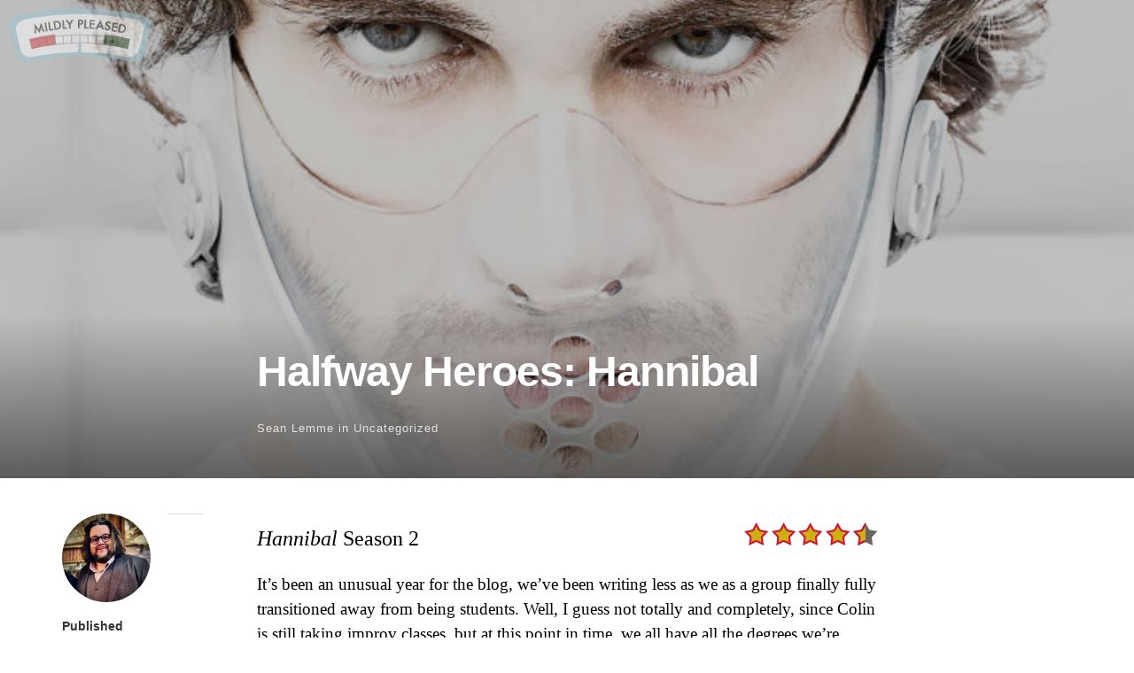

--- FILE ---
content_type: text/html; charset=UTF-8
request_url: https://www.mildlypleased.com/2014/07/halfway-heroes-hannibal/
body_size: 102326
content:
<!DOCTYPE html>
<html itemscope="itemscope" itemtype="http://schema.org/Article" lang="en-US">
<head>
	<meta charset="UTF-8" />
	<meta name="viewport" content="width=device-width, initial-scale=1, maximum-scale=1" />
	<link rel="profile" href="http://gmpg.org/xfn/11" />
	<link rel="pingback" href="https://www.mildlypleased.com/xmlrpc.php" />
	<!--[if lt IE 9]>
	<script src="https://www.mildlypleased.com/wp-content/themes/independent-publisher/js/html5.js" type="text/javascript"></script>
	<![endif]-->
	<title>Halfway Heroes: Hannibal &#8211; Mildly Pleased</title>
<meta name='robots' content='max-image-preview:large' />
<link rel='dns-prefetch' href='//stats.wp.com' />
<link rel='preconnect' href='//c0.wp.com' />
<link rel="alternate" title="oEmbed (JSON)" type="application/json+oembed" href="https://www.mildlypleased.com/wp-json/oembed/1.0/embed?url=https%3A%2F%2Fwww.mildlypleased.com%2F2014%2F07%2Fhalfway-heroes-hannibal%2F" />
<link rel="alternate" title="oEmbed (XML)" type="text/xml+oembed" href="https://www.mildlypleased.com/wp-json/oembed/1.0/embed?url=https%3A%2F%2Fwww.mildlypleased.com%2F2014%2F07%2Fhalfway-heroes-hannibal%2F&#038;format=xml" />
<style id='wp-img-auto-sizes-contain-inline-css' type='text/css'>
img:is([sizes=auto i],[sizes^="auto," i]){contain-intrinsic-size:3000px 1500px}
/*# sourceURL=wp-img-auto-sizes-contain-inline-css */
</style>
<style id='wp-emoji-styles-inline-css' type='text/css'>

	img.wp-smiley, img.emoji {
		display: inline !important;
		border: none !important;
		box-shadow: none !important;
		height: 1em !important;
		width: 1em !important;
		margin: 0 0.07em !important;
		vertical-align: -0.1em !important;
		background: none !important;
		padding: 0 !important;
	}
/*# sourceURL=wp-emoji-styles-inline-css */
</style>
<link rel='stylesheet' id='wp-block-library-css' href='https://c0.wp.com/c/6.9/wp-includes/css/dist/block-library/style.min.css' type='text/css' media='all' />
<style id='collapsing-archives-style-inline-css' type='text/css'>


/*# sourceURL=https://www.mildlypleased.com/wp-content/plugins/collapsing-archives/build/style-index.css */
</style>
<style id='global-styles-inline-css' type='text/css'>
:root{--wp--preset--aspect-ratio--square: 1;--wp--preset--aspect-ratio--4-3: 4/3;--wp--preset--aspect-ratio--3-4: 3/4;--wp--preset--aspect-ratio--3-2: 3/2;--wp--preset--aspect-ratio--2-3: 2/3;--wp--preset--aspect-ratio--16-9: 16/9;--wp--preset--aspect-ratio--9-16: 9/16;--wp--preset--color--black: #000000;--wp--preset--color--cyan-bluish-gray: #abb8c3;--wp--preset--color--white: #ffffff;--wp--preset--color--pale-pink: #f78da7;--wp--preset--color--vivid-red: #cf2e2e;--wp--preset--color--luminous-vivid-orange: #ff6900;--wp--preset--color--luminous-vivid-amber: #fcb900;--wp--preset--color--light-green-cyan: #7bdcb5;--wp--preset--color--vivid-green-cyan: #00d084;--wp--preset--color--pale-cyan-blue: #8ed1fc;--wp--preset--color--vivid-cyan-blue: #0693e3;--wp--preset--color--vivid-purple: #9b51e0;--wp--preset--gradient--vivid-cyan-blue-to-vivid-purple: linear-gradient(135deg,rgb(6,147,227) 0%,rgb(155,81,224) 100%);--wp--preset--gradient--light-green-cyan-to-vivid-green-cyan: linear-gradient(135deg,rgb(122,220,180) 0%,rgb(0,208,130) 100%);--wp--preset--gradient--luminous-vivid-amber-to-luminous-vivid-orange: linear-gradient(135deg,rgb(252,185,0) 0%,rgb(255,105,0) 100%);--wp--preset--gradient--luminous-vivid-orange-to-vivid-red: linear-gradient(135deg,rgb(255,105,0) 0%,rgb(207,46,46) 100%);--wp--preset--gradient--very-light-gray-to-cyan-bluish-gray: linear-gradient(135deg,rgb(238,238,238) 0%,rgb(169,184,195) 100%);--wp--preset--gradient--cool-to-warm-spectrum: linear-gradient(135deg,rgb(74,234,220) 0%,rgb(151,120,209) 20%,rgb(207,42,186) 40%,rgb(238,44,130) 60%,rgb(251,105,98) 80%,rgb(254,248,76) 100%);--wp--preset--gradient--blush-light-purple: linear-gradient(135deg,rgb(255,206,236) 0%,rgb(152,150,240) 100%);--wp--preset--gradient--blush-bordeaux: linear-gradient(135deg,rgb(254,205,165) 0%,rgb(254,45,45) 50%,rgb(107,0,62) 100%);--wp--preset--gradient--luminous-dusk: linear-gradient(135deg,rgb(255,203,112) 0%,rgb(199,81,192) 50%,rgb(65,88,208) 100%);--wp--preset--gradient--pale-ocean: linear-gradient(135deg,rgb(255,245,203) 0%,rgb(182,227,212) 50%,rgb(51,167,181) 100%);--wp--preset--gradient--electric-grass: linear-gradient(135deg,rgb(202,248,128) 0%,rgb(113,206,126) 100%);--wp--preset--gradient--midnight: linear-gradient(135deg,rgb(2,3,129) 0%,rgb(40,116,252) 100%);--wp--preset--font-size--small: 13px;--wp--preset--font-size--medium: 20px;--wp--preset--font-size--large: 36px;--wp--preset--font-size--x-large: 42px;--wp--preset--spacing--20: 0.44rem;--wp--preset--spacing--30: 0.67rem;--wp--preset--spacing--40: 1rem;--wp--preset--spacing--50: 1.5rem;--wp--preset--spacing--60: 2.25rem;--wp--preset--spacing--70: 3.38rem;--wp--preset--spacing--80: 5.06rem;--wp--preset--shadow--natural: 6px 6px 9px rgba(0, 0, 0, 0.2);--wp--preset--shadow--deep: 12px 12px 50px rgba(0, 0, 0, 0.4);--wp--preset--shadow--sharp: 6px 6px 0px rgba(0, 0, 0, 0.2);--wp--preset--shadow--outlined: 6px 6px 0px -3px rgb(255, 255, 255), 6px 6px rgb(0, 0, 0);--wp--preset--shadow--crisp: 6px 6px 0px rgb(0, 0, 0);}:where(.is-layout-flex){gap: 0.5em;}:where(.is-layout-grid){gap: 0.5em;}body .is-layout-flex{display: flex;}.is-layout-flex{flex-wrap: wrap;align-items: center;}.is-layout-flex > :is(*, div){margin: 0;}body .is-layout-grid{display: grid;}.is-layout-grid > :is(*, div){margin: 0;}:where(.wp-block-columns.is-layout-flex){gap: 2em;}:where(.wp-block-columns.is-layout-grid){gap: 2em;}:where(.wp-block-post-template.is-layout-flex){gap: 1.25em;}:where(.wp-block-post-template.is-layout-grid){gap: 1.25em;}.has-black-color{color: var(--wp--preset--color--black) !important;}.has-cyan-bluish-gray-color{color: var(--wp--preset--color--cyan-bluish-gray) !important;}.has-white-color{color: var(--wp--preset--color--white) !important;}.has-pale-pink-color{color: var(--wp--preset--color--pale-pink) !important;}.has-vivid-red-color{color: var(--wp--preset--color--vivid-red) !important;}.has-luminous-vivid-orange-color{color: var(--wp--preset--color--luminous-vivid-orange) !important;}.has-luminous-vivid-amber-color{color: var(--wp--preset--color--luminous-vivid-amber) !important;}.has-light-green-cyan-color{color: var(--wp--preset--color--light-green-cyan) !important;}.has-vivid-green-cyan-color{color: var(--wp--preset--color--vivid-green-cyan) !important;}.has-pale-cyan-blue-color{color: var(--wp--preset--color--pale-cyan-blue) !important;}.has-vivid-cyan-blue-color{color: var(--wp--preset--color--vivid-cyan-blue) !important;}.has-vivid-purple-color{color: var(--wp--preset--color--vivid-purple) !important;}.has-black-background-color{background-color: var(--wp--preset--color--black) !important;}.has-cyan-bluish-gray-background-color{background-color: var(--wp--preset--color--cyan-bluish-gray) !important;}.has-white-background-color{background-color: var(--wp--preset--color--white) !important;}.has-pale-pink-background-color{background-color: var(--wp--preset--color--pale-pink) !important;}.has-vivid-red-background-color{background-color: var(--wp--preset--color--vivid-red) !important;}.has-luminous-vivid-orange-background-color{background-color: var(--wp--preset--color--luminous-vivid-orange) !important;}.has-luminous-vivid-amber-background-color{background-color: var(--wp--preset--color--luminous-vivid-amber) !important;}.has-light-green-cyan-background-color{background-color: var(--wp--preset--color--light-green-cyan) !important;}.has-vivid-green-cyan-background-color{background-color: var(--wp--preset--color--vivid-green-cyan) !important;}.has-pale-cyan-blue-background-color{background-color: var(--wp--preset--color--pale-cyan-blue) !important;}.has-vivid-cyan-blue-background-color{background-color: var(--wp--preset--color--vivid-cyan-blue) !important;}.has-vivid-purple-background-color{background-color: var(--wp--preset--color--vivid-purple) !important;}.has-black-border-color{border-color: var(--wp--preset--color--black) !important;}.has-cyan-bluish-gray-border-color{border-color: var(--wp--preset--color--cyan-bluish-gray) !important;}.has-white-border-color{border-color: var(--wp--preset--color--white) !important;}.has-pale-pink-border-color{border-color: var(--wp--preset--color--pale-pink) !important;}.has-vivid-red-border-color{border-color: var(--wp--preset--color--vivid-red) !important;}.has-luminous-vivid-orange-border-color{border-color: var(--wp--preset--color--luminous-vivid-orange) !important;}.has-luminous-vivid-amber-border-color{border-color: var(--wp--preset--color--luminous-vivid-amber) !important;}.has-light-green-cyan-border-color{border-color: var(--wp--preset--color--light-green-cyan) !important;}.has-vivid-green-cyan-border-color{border-color: var(--wp--preset--color--vivid-green-cyan) !important;}.has-pale-cyan-blue-border-color{border-color: var(--wp--preset--color--pale-cyan-blue) !important;}.has-vivid-cyan-blue-border-color{border-color: var(--wp--preset--color--vivid-cyan-blue) !important;}.has-vivid-purple-border-color{border-color: var(--wp--preset--color--vivid-purple) !important;}.has-vivid-cyan-blue-to-vivid-purple-gradient-background{background: var(--wp--preset--gradient--vivid-cyan-blue-to-vivid-purple) !important;}.has-light-green-cyan-to-vivid-green-cyan-gradient-background{background: var(--wp--preset--gradient--light-green-cyan-to-vivid-green-cyan) !important;}.has-luminous-vivid-amber-to-luminous-vivid-orange-gradient-background{background: var(--wp--preset--gradient--luminous-vivid-amber-to-luminous-vivid-orange) !important;}.has-luminous-vivid-orange-to-vivid-red-gradient-background{background: var(--wp--preset--gradient--luminous-vivid-orange-to-vivid-red) !important;}.has-very-light-gray-to-cyan-bluish-gray-gradient-background{background: var(--wp--preset--gradient--very-light-gray-to-cyan-bluish-gray) !important;}.has-cool-to-warm-spectrum-gradient-background{background: var(--wp--preset--gradient--cool-to-warm-spectrum) !important;}.has-blush-light-purple-gradient-background{background: var(--wp--preset--gradient--blush-light-purple) !important;}.has-blush-bordeaux-gradient-background{background: var(--wp--preset--gradient--blush-bordeaux) !important;}.has-luminous-dusk-gradient-background{background: var(--wp--preset--gradient--luminous-dusk) !important;}.has-pale-ocean-gradient-background{background: var(--wp--preset--gradient--pale-ocean) !important;}.has-electric-grass-gradient-background{background: var(--wp--preset--gradient--electric-grass) !important;}.has-midnight-gradient-background{background: var(--wp--preset--gradient--midnight) !important;}.has-small-font-size{font-size: var(--wp--preset--font-size--small) !important;}.has-medium-font-size{font-size: var(--wp--preset--font-size--medium) !important;}.has-large-font-size{font-size: var(--wp--preset--font-size--large) !important;}.has-x-large-font-size{font-size: var(--wp--preset--font-size--x-large) !important;}
/*# sourceURL=global-styles-inline-css */
</style>

<style id='classic-theme-styles-inline-css' type='text/css'>
/*! This file is auto-generated */
.wp-block-button__link{color:#fff;background-color:#32373c;border-radius:9999px;box-shadow:none;text-decoration:none;padding:calc(.667em + 2px) calc(1.333em + 2px);font-size:1.125em}.wp-block-file__button{background:#32373c;color:#fff;text-decoration:none}
/*# sourceURL=/wp-includes/css/classic-themes.min.css */
</style>
<link rel='stylesheet' id='parent-style-css' href='https://www.mildlypleased.com/wp-content/themes/independent-publisher/style.css?ver=6.9' type='text/css' media='all' />
<link rel='stylesheet' id='child-style-css' href='https://www.mildlypleased.com/wp-content/themes/mildly-pleased/style.css?ver=2.0.0' type='text/css' media='all' />
<link rel='stylesheet' id='genericons-css' href='https://c0.wp.com/p/jetpack/15.4/_inc/genericons/genericons/genericons.css' type='text/css' media='all' />
<link rel='stylesheet' id='nprogress-css' href='https://www.mildlypleased.com/wp-content/themes/independent-publisher/css/nprogress.css?ver=0.1.3' type='text/css' media='all' />
<link rel='stylesheet' id='independent-publisher-style-css' href='https://www.mildlypleased.com/wp-content/themes/mildly-pleased/style.css?ver=6.9' type='text/css' media='all' />
<link rel='stylesheet' id='customizer-css' href='https://www.mildlypleased.com/wp-admin/admin-ajax.php?action=independent_publisher_customizer_css&#038;ver=1.7' type='text/css' media='all' />
<script type="text/javascript" src="https://www.mildlypleased.com/wp-content/themes/independent-publisher/js/nprogress.js?ver=0.1.3" id="nprogress-js"></script>
<script type="text/javascript" src="https://c0.wp.com/c/6.9/wp-includes/js/jquery/jquery.min.js" id="jquery-core-js"></script>
<script type="text/javascript" src="https://c0.wp.com/c/6.9/wp-includes/js/jquery/jquery-migrate.min.js" id="jquery-migrate-js"></script>
<script type="text/javascript" src="https://www.mildlypleased.com/wp-content/themes/independent-publisher/js/fade-post-title.js?ver=6.9" id="fade-post-title-js"></script>
<script type="text/javascript" src="https://www.mildlypleased.com/wp-content/themes/independent-publisher/js/enhanced-comment-form.js?ver=1.0" id="enhanced-comment-form-js-js"></script>
<script type="text/javascript" src="https://www.mildlypleased.com/wp-content/themes/independent-publisher/js/site-logo-icon.js?ver=1.0" id="site-logo-icon-js-js"></script>
<link rel="https://api.w.org/" href="https://www.mildlypleased.com/wp-json/" /><link rel="alternate" title="JSON" type="application/json" href="https://www.mildlypleased.com/wp-json/wp/v2/posts/12461" /><link rel="EditURI" type="application/rsd+xml" title="RSD" href="https://www.mildlypleased.com/xmlrpc.php?rsd" />
<meta name="generator" content="WordPress 6.9" />
<link rel="canonical" href="https://www.mildlypleased.com/2014/07/halfway-heroes-hannibal/" />
<link rel='shortlink' href='https://www.mildlypleased.com/?p=12461' />
            <script type="text/javascript"><!--
                                function powerpress_pinw(pinw_url){window.open(pinw_url, 'PowerPressPlayer','toolbar=0,status=0,resizable=1,width=460,height=320');	return false;}
                //-->

                // tabnab protection
                window.addEventListener('load', function () {
                    // make all links have rel="noopener noreferrer"
                    document.querySelectorAll('a[target="_blank"]').forEach(link => {
                        link.setAttribute('rel', 'noopener noreferrer');
                    });
                });
            </script>
            	<style>img#wpstats{display:none}</style>
		
<!-- Jetpack Open Graph Tags -->
<meta property="og:type" content="article" />
<meta property="og:title" content="Halfway Heroes: Hannibal" />
<meta property="og:url" content="https://www.mildlypleased.com/2014/07/halfway-heroes-hannibal/" />
<meta property="og:description" content="Hannibal Season 2 It&#8217;s been an unusual year for the blog, we&#8217;ve been writing less as we as a group finally fully transitioned away from being students. Well, I guess not totally and com…" />
<meta property="article:published_time" content="2014-07-22T00:39:08+00:00" />
<meta property="article:modified_time" content="2023-02-21T07:10:45+00:00" />
<meta property="og:site_name" content="Mildly Pleased" />
<meta property="og:image" content="https://www.mildlypleased.com/wp-content/uploads/2014/07/Hannibal-Season-2.jpg" />
<meta property="og:image:width" content="2000" />
<meta property="og:image:height" content="2000" />
<meta property="og:image:alt" content="" />
<meta property="og:locale" content="en_US" />
<meta name="twitter:text:title" content="Halfway Heroes: Hannibal" />
<meta name="twitter:image" content="https://www.mildlypleased.com/wp-content/uploads/2014/07/Hannibal-Season-2.jpg?w=640" />
<meta name="twitter:card" content="summary_large_image" />

<!-- End Jetpack Open Graph Tags -->
<link rel="icon" href="https://www.mildlypleased.com/wp-content/uploads/2017/11/cropped-favicon-32x32.png" sizes="32x32" />
<link rel="icon" href="https://www.mildlypleased.com/wp-content/uploads/2017/11/cropped-favicon-192x192.png" sizes="192x192" />
<link rel="apple-touch-icon" href="https://www.mildlypleased.com/wp-content/uploads/2017/11/cropped-favicon-180x180.png" />
<meta name="msapplication-TileImage" content="https://www.mildlypleased.com/wp-content/uploads/2017/11/cropped-favicon-270x270.png" />
</head>

<body class="wp-singular post-template-default single single-post postid-12461 single-format-standard wp-theme-independent-publisher wp-child-theme-mildly-pleased full-width-featured-image post-cover-overlay-post-title multi-author-mode h-entry hentry" itemscope="itemscope" itemtype="http://schema.org/WebPage">

						<div class="post-cover-title-wrapper">
							<div class="post-cover-title-image" style="background-image:url('https://www.mildlypleased.com/wp-content/uploads/2014/07/Hannibal-Season-2-700x700.jpg');"></div>
							<div class="post-cover-title-head">
								<header class="post-cover-title">
									<h1 class="entry-title p-name" itemprop="name">
										Halfway Heroes: Hannibal									</h1>
																																					<h3 class="entry-title-meta">
												<span class="entry-title-meta-author">
													<a class="author-avatar" href="https://www.mildlypleased.com/author/slemme/">
														<img alt='' src='https://secure.gravatar.com/avatar/be35d0d768687add6c1c9f2948dd356cf9acdac4f32017525d97e61e774e24e4?s=32&#038;d=mm&#038;r=x' srcset='https://secure.gravatar.com/avatar/be35d0d768687add6c1c9f2948dd356cf9acdac4f32017525d97e61e774e24e4?s=64&#038;d=mm&#038;r=x 2x' class='avatar avatar-32 photo u-photo' height='32' width='32' decoding='async'/>													</a>
													<span class="byline"><span class="author p-author vcard h-card"><a class="u-url url fn n" href="https://www.mildlypleased.com/author/slemme/" title="View all posts by Sean Lemme" rel="author">Sean Lemme</a></span></span>												</span>
											in Uncategorized											<span class="entry-title-meta-post-date">
													<span class="sep"> | </span>
												<a href="https://www.mildlypleased.com/2014/07/halfway-heroes-hannibal/" title="Halfway Heroes: Hannibal" rel="bookmark"><time class="entry-date dt-published" datetime="2014-07-21T17:39:08-0700" itemprop="datePublished" pubdate="pubdate">July 21, 2014</time></a>												</span>
																					</h3>
																	</header>
							</div>
						</div>
						
	<div class="site-master-logo">
					<a href="https://www.mildlypleased.com/" title="Mildly Pleased" rel="home">
				<img class="no-grav" src="https://www.mildlypleased.com/wp-content/uploads/2013/05/header.png" height="75" width="201" alt="Mildly Pleased" />
			</a>
			</div>

<div id="page" class="site">
	<header id="masthead" class="site-header" role="banner" itemscope itemtype="http://schema.org/WPHeader">

		<div class="site-header-info">
											
					<a class="site-logo" href="https://www.mildlypleased.com/author/slemme/">
				<img alt='' src='https://secure.gravatar.com/avatar/be35d0d768687add6c1c9f2948dd356cf9acdac4f32017525d97e61e774e24e4?s=100&#038;d=mm&#038;r=x' srcset='https://secure.gravatar.com/avatar/be35d0d768687add6c1c9f2948dd356cf9acdac4f32017525d97e61e774e24e4?s=200&#038;d=mm&#038;r=x 2x' class='avatar avatar-100 photo u-photo' height='100' width='100' loading='lazy' decoding='async'/>			</a>
		
		<div class="site-title"><span class="byline"><span class="author p-author vcard h-card"><a class="u-url url fn n" href="https://www.mildlypleased.com/author/slemme/" title="View all posts by Sean Lemme" rel="author">Sean Lemme</a></span></span></div>
		<div class="site-description">I started blogging as a way to lazily pass my high school senior project and somehow I've kept doing it for more than half my life</div>

		
		<div class="site-published-separator"></div>
		<h2 class="site-published">Published</h2>
		<h2 class="site-published-date"><a href="https://www.mildlypleased.com/2014/07/halfway-heroes-hannibal/" title="Halfway Heroes: Hannibal" rel="bookmark"><time class="entry-date dt-published" datetime="2014-07-21T17:39:08-0700" itemprop="datePublished" pubdate="pubdate">July 21, 2014</time></a></h2>
				
									</div>

				
			</header>
	<!-- #masthead .site-header -->

	<div id="main" class="site-main">

	<div id="primary" class="content-area">
		<main id="content" class="site-content" role="main">

			
				
<article id="post-12461" class="post-12461 post type-post status-publish format-standard has-post-thumbnail tag-review" itemscope="itemscope" itemtype="http://schema.org/BlogPosting" itemprop="blogPost">
		<header class="entry-header">
					<h2 class="entry-title-meta">
      <span class="entry-title-meta-author">
        <span class="byline"><span class="author p-author vcard h-card"><a class="u-url url fn n" href="https://www.mildlypleased.com/author/slemme/" title="View all posts by Sean Lemme" rel="author">Sean Lemme</a></span></span></span>
				in Uncategorized				<span class="entry-title-meta-post-date">
				<span class="sep"> | </span>
					<a href="https://www.mildlypleased.com/2014/07/halfway-heroes-hannibal/" title="Halfway Heroes: Hannibal" rel="bookmark"><time class="entry-date dt-published" datetime="2014-07-21T17:39:08-0700" itemprop="datePublished" pubdate="pubdate">July 21, 2014</time></a>			</span>
							</h2>
			</header>
	<!-- .entry-header -->
	<div class="entry-content e-content" itemprop="mainContentOfPage">
		<div id="review">
<div id="title" class="review-info"><em>Hannibal</em> Season 2</div>
<div id="stars" class="review-info"><img decoding="async" src="http://mildlypleased.com/wp-content/uploads/rating/4.5.png" alt="" border="0" /></div>
</div>
<p>It&#8217;s been an unusual year for the blog, we&#8217;ve been writing less as we as a group finally fully transitioned away from being students. Well, I guess not totally and completely, since Colin is still taking improv classes, but at this point in time, we all have all the degrees we&#8217;re planning on getting. With the demands of adulthood weighing on all of us, it&#8217;s hard to justify writing on this tiny, almost forgotten blog. But, just like the podcast, I still love the idea of having this artifact of who we all were and what we were like at this point in time, and so I press on.</p>
<p>Normally I would have reviewed a bunch of things earlier, but I was pretty busy trying to graduate. Then I should have talked about those things on the best of the year so far podcast, except technical difficulties have introduced the possibility that episode might never be released. So I return to the keyboard for a chance to write about some of my favorite things this year, that I might be able to remember them come December. Not that I imagine I&#8217;ll have any trouble recalling the second season of <em>Hannibal</em> any time soon.</p>
<p>I caught up with <em>Hannibal</em> just as its second season began, and at the time I was not nearly as diehard a fan as many of the NBC show&#8217;s small audience. I enjoyed how artistic the show was, and how it told a story about a manipulated descent into madness, and the promise that there would be less self-contained episodes this time around, but I didn&#8217;t come into this season loving the show. As you might guess based on all those stars up there, that changed.</p>
<p>What caused that change? Well, for one, I think watching a show once a week definitely does make me more invested in it than a marathon. It forces me to savor every minute I get and gives me questions to dwell on, since I know the only thing that can answer them is time. It&#8217;s what forces me to read AV Club reviews and even check the comments, maybe even go as far as to find the <em>Hannibal</em> subreddit. I&#8217;m not saying marathoning is wrong, in fact, some shows (especially Netflix ones) actually really benefit from condensed viewing. But <em>Hannibal</em> might not be one of them.</p>
<p>But really, I think that Bryan Fuller and everyone else involved in <em>Hannibal</em> just stepped up their already great game. The season opens with an amazingly thrilling fight sequence and ends with almost the entire cast on the brink of death. Along the way we see people get sewn together, sliced into vertical sections, and eat their own faces. And that&#8217;s just the stuff vague enough to write about, some of the tableaus we&#8217;re shown over the course of the season are so original and disturbing I&#8217;d hate to spoil them here.</p>
<p>That element spills into every part of the show, as we see Will Graham (Hugh Dancy) try to unravel the situation the first season left him in. As certain we are that Hannibal (Mads Mikkelsen) is always in control, always plotting everything that happens, Will becomes a wildcard, increasingly difficult to read. The season basically unfolds in two halves, but both are unified in the duel between Hannibal and Jack Crawford (Laurence Fishburne) for Will&#8217;s soul &#8211; and it&#8217;s a delight to watch. Other shows have done similar arcs, <em>Dexter</em> and <em>True Detective</em> come to mind, but it&#8217;s rare to see an ostensibly good character to completely embrace the dark.</p>
<p>There is a slight diversion in the later stages of this 13-episode run with the introduction of Margot and Mason Verger (Katharine Isabelle and Michael Pitt) that might rub some people the wrong way. Was it a distraction? Yes. But what they did with it was impressive, and it just added more to Dr. Lecter&#8217;s character. Really, if any character was underserved this season it was Caroline Dhavernas&#8217; Alana Bloom, who finds herself in a terrifying position but is never given a real chance to shine and comes off as dumb or annoying, which probably wasn&#8217;t intended.</p>
<p><em>Hannibal</em> gets away with more disturbing imagery on basic cable than I&#8217;ve seen on the likes of HBO and Showtime. That has to be because everything it attempts is expertly done, a swirling maelstrom of compelling writing, strong performances, and amazing production. To borrow from the voice of our generation, Kanye West, this is a beautiful, dark, twisted fantasy and I&#8217;m just glad I get to watch it.</p>

		
									</div>
	<!-- .entry-content -->

			<div class="post-author-bottom">
			<div class="post-author-card">
				<a class="site-logo" href="https://www.mildlypleased.com/author/slemme/">
					<img alt='' src='https://secure.gravatar.com/avatar/be35d0d768687add6c1c9f2948dd356cf9acdac4f32017525d97e61e774e24e4?s=100&#038;d=mm&#038;r=x' srcset='https://secure.gravatar.com/avatar/be35d0d768687add6c1c9f2948dd356cf9acdac4f32017525d97e61e774e24e4?s=200&#038;d=mm&#038;r=x 2x' class='avatar avatar-100 photo u-photo' height='100' width='100' decoding='async'/>				</a>

				<div class="post-author-info">
					<div class="site-title">
						<span class="byline"><span class="author p-author vcard h-card"><a class="u-url url fn n" href="https://www.mildlypleased.com/author/slemme/" title="View all posts by Sean Lemme" rel="author">Sean Lemme</a></span></span>					</div>

					<div class="site-description">I started blogging as a way to lazily pass my high school senior project and somehow I've kept doing it for more than half my life</div>
				</div>
				<div class="post-published-date">
					<h2 class="site-published">Published</h2>
					<h2 class="site-published-date"><a href="https://www.mildlypleased.com/2014/07/halfway-heroes-hannibal/" title="Halfway Heroes: Hannibal" rel="bookmark"><time class="entry-date dt-published" datetime="2014-07-21T17:39:08-0700" itemprop="datePublished" pubdate="pubdate">July 21, 2014</time></a></h2>
										
					
				</div>
			</div>
		</div>
		<!-- .post-author-bottom -->
		
	<footer class="entry-meta">
		
		
			</footer>
	<!-- .entry-meta -->

</article><!-- #post-12461 -->

				
				
				<div id="taglist"><ul class="taglist"><li class="taglist-title">Related Content by Tag</li><li><a href="https://www.mildlypleased.com/tag/review/" rel="tag">Review</a></li></ul></div>
			
		</main>
		<!-- #content .site-content -->
	</div><!-- #primary .content-area -->

<div id="secondary" class="widget-area" role="complementary">
					<aside id="nav_menu-3" class="widget widget_nav_menu"><div class="menu-pages-and-tags-container"><ul id="menu-pages-and-tags" class="menu"><li id="menu-item-26120" class="menu-item menu-item-type-post_type menu-item-object-page menu-item-26120"><a href="https://www.mildlypleased.com/t3/">Podcasts</a></li>
<li id="menu-item-26119" class="menu-item menu-item-type-custom menu-item-object-custom menu-item-26119"><a href="https://www.mildlypleased.com/tag/review/">Reviews</a></li>
<li id="menu-item-26121" class="menu-item menu-item-type-custom menu-item-object-custom menu-item-26121"><a href="https://www.mildlypleased.com/tag/top-ten/">Top Tens</a></li>
<li id="menu-item-26122" class="menu-item menu-item-type-post_type menu-item-object-page menu-item-26122"><a href="https://www.mildlypleased.com/wallpapers/">Wallpapers</a></li>
</ul></div></aside><aside id="search-4" class="widget widget_search"><form method="get" id="searchform" action="https://www.mildlypleased.com/" role="search">
	<label for="s" class="screen-reader-text">Search</label>
	<input type="text" class="field" name="s" value="" id="s" placeholder="Search &hellip;" />
	<input type="submit" class="submit" name="submit" id="searchsubmit" value="Search" />
</form>
</aside><aside id="block-4" class="widget widget_block"><div class="wp-block-collapsing-archives"><h2 class='widget-title'></h2><style type="text/css">ul#widget-collapsArch-block-4-top span.collapsing-archives {
        border:0;
        padding:0;
        margin:0;
        cursor:pointer;
}
ul#widget-collapsArch-block-4-top li.collapsing-archives a.self {font-weight:bold}

ul#widget-collapsArch-block-4-top li.widget_collapspage h2 span.sym {float:right;padding:0 .5em}
ul#widget-collapsArch-block-4-top:before {content:'';}
ul#widget-collapsArch-block-4-top li.collapsing-archives:before {content:'';}
ul#widget-collapsArch-block-4-top li.collapsing-archives {list-style-type:none}
ul#widget-collapsArch-block-4-top li.collapsing-archives .sym {
   cursor:pointer;
   font-size:1.2em;
   font-family:Arial, Helvetica, sans-serif;
    padding-right:5px;</style><ul id='widget-collapsArch-block-4-top'>  <li class='collapsing-archives expand'><span title='click to expand' class='collapsing-archives expand'><span class='sym'>&#x25BA;</span><a href='https://www.mildlypleased.com/2026/'>2026  <span class="yearCount">(6)</span>
</a>
</span>    <div style='display:none' id='collapsArch-2026:block-4'>
    <ul>
      <li class='collapsing-archives expand'><span title='click to expand' class='collapsing-archives expand'><span class='sym'>&#x25BA;</span><a href='https://www.mildlypleased.com/2026/01/'>January  <span class="monthCount">(6)</span>
</a></span>        <div style='display:none' id='collapsArch-2026-1:block-4'>
        </div>
      </li> <!-- close expanded month --> 
  </ul>
     </div>
  </li> <!-- end year -->
  <li class='collapsing-archives expand'><span title='click to expand' class='collapsing-archives expand'><span class='sym'>&#x25BA;</span><a href='https://www.mildlypleased.com/2025/'>2025  <span class="yearCount">(90)</span>
</a>
</span>    <div style='display:none' id='collapsArch-2025:block-4'>
    <ul>
      <li class='collapsing-archives expand'><span title='click to expand' class='collapsing-archives expand'><span class='sym'>&#x25BA;</span><a href='https://www.mildlypleased.com/2025/12/'>December  <span class="monthCount">(2)</span>
</a></span>        <div style='display:none' id='collapsArch-2025-12:block-4'>
       </div>
      </li> <!-- close expanded month --> 
      <li class='collapsing-archives expand'><span title='click to expand' class='collapsing-archives expand'><span class='sym'>&#x25BA;</span><a href='https://www.mildlypleased.com/2025/11/'>November  <span class="monthCount">(2)</span>
</a></span>        <div style='display:none' id='collapsArch-2025-11:block-4'>
       </div>
      </li> <!-- close expanded month --> 
      <li class='collapsing-archives expand'><span title='click to expand' class='collapsing-archives expand'><span class='sym'>&#x25BA;</span><a href='https://www.mildlypleased.com/2025/10/'>October  <span class="monthCount">(16)</span>
</a></span>        <div style='display:none' id='collapsArch-2025-10:block-4'>
       </div>
      </li> <!-- close expanded month --> 
      <li class='collapsing-archives expand'><span title='click to expand' class='collapsing-archives expand'><span class='sym'>&#x25BA;</span><a href='https://www.mildlypleased.com/2025/09/'>September  <span class="monthCount">(1)</span>
</a></span>        <div style='display:none' id='collapsArch-2025-9:block-4'>
       </div>
      </li> <!-- close expanded month --> 
      <li class='collapsing-archives expand'><span title='click to expand' class='collapsing-archives expand'><span class='sym'>&#x25BA;</span><a href='https://www.mildlypleased.com/2025/08/'>August  <span class="monthCount">(1)</span>
</a></span>        <div style='display:none' id='collapsArch-2025-8:block-4'>
       </div>
      </li> <!-- close expanded month --> 
      <li class='collapsing-archives expand'><span title='click to expand' class='collapsing-archives expand'><span class='sym'>&#x25BA;</span><a href='https://www.mildlypleased.com/2025/07/'>July  <span class="monthCount">(31)</span>
</a></span>        <div style='display:none' id='collapsArch-2025-7:block-4'>
       </div>
      </li> <!-- close expanded month --> 
      <li class='collapsing-archives expand'><span title='click to expand' class='collapsing-archives expand'><span class='sym'>&#x25BA;</span><a href='https://www.mildlypleased.com/2025/06/'>June  <span class="monthCount">(3)</span>
</a></span>        <div style='display:none' id='collapsArch-2025-6:block-4'>
       </div>
      </li> <!-- close expanded month --> 
      <li class='collapsing-archives expand'><span title='click to expand' class='collapsing-archives expand'><span class='sym'>&#x25BA;</span><a href='https://www.mildlypleased.com/2025/05/'>May  <span class="monthCount">(2)</span>
</a></span>        <div style='display:none' id='collapsArch-2025-5:block-4'>
       </div>
      </li> <!-- close expanded month --> 
      <li class='collapsing-archives expand'><span title='click to expand' class='collapsing-archives expand'><span class='sym'>&#x25BA;</span><a href='https://www.mildlypleased.com/2025/04/'>April  <span class="monthCount">(4)</span>
</a></span>        <div style='display:none' id='collapsArch-2025-4:block-4'>
       </div>
      </li> <!-- close expanded month --> 
      <li class='collapsing-archives expand'><span title='click to expand' class='collapsing-archives expand'><span class='sym'>&#x25BA;</span><a href='https://www.mildlypleased.com/2025/03/'>March  <span class="monthCount">(13)</span>
</a></span>        <div style='display:none' id='collapsArch-2025-3:block-4'>
       </div>
      </li> <!-- close expanded month --> 
      <li class='collapsing-archives expand'><span title='click to expand' class='collapsing-archives expand'><span class='sym'>&#x25BA;</span><a href='https://www.mildlypleased.com/2025/02/'>February  <span class="monthCount">(5)</span>
</a></span>        <div style='display:none' id='collapsArch-2025-2:block-4'>
       </div>
      </li> <!-- close expanded month --> 
      <li class='collapsing-archives expand'><span title='click to expand' class='collapsing-archives expand'><span class='sym'>&#x25BA;</span><a href='https://www.mildlypleased.com/2025/01/'>January  <span class="monthCount">(10)</span>
</a></span>        <div style='display:none' id='collapsArch-2025-1:block-4'>
        </div>
      </li> <!-- close expanded month --> 
  </ul>
     </div>
  </li> <!-- end year -->
  <li class='collapsing-archives expand'><span title='click to expand' class='collapsing-archives expand'><span class='sym'>&#x25BA;</span><a href='https://www.mildlypleased.com/2024/'>2024  <span class="yearCount">(85)</span>
</a>
</span>    <div style='display:none' id='collapsArch-2024:block-4'>
    <ul>
      <li class='collapsing-archives expand'><span title='click to expand' class='collapsing-archives expand'><span class='sym'>&#x25BA;</span><a href='https://www.mildlypleased.com/2024/12/'>December  <span class="monthCount">(6)</span>
</a></span>        <div style='display:none' id='collapsArch-2024-12:block-4'>
       </div>
      </li> <!-- close expanded month --> 
      <li class='collapsing-archives expand'><span title='click to expand' class='collapsing-archives expand'><span class='sym'>&#x25BA;</span><a href='https://www.mildlypleased.com/2024/11/'>November  <span class="monthCount">(1)</span>
</a></span>        <div style='display:none' id='collapsArch-2024-11:block-4'>
       </div>
      </li> <!-- close expanded month --> 
      <li class='collapsing-archives expand'><span title='click to expand' class='collapsing-archives expand'><span class='sym'>&#x25BA;</span><a href='https://www.mildlypleased.com/2024/10/'>October  <span class="monthCount">(14)</span>
</a></span>        <div style='display:none' id='collapsArch-2024-10:block-4'>
       </div>
      </li> <!-- close expanded month --> 
      <li class='collapsing-archives expand'><span title='click to expand' class='collapsing-archives expand'><span class='sym'>&#x25BA;</span><a href='https://www.mildlypleased.com/2024/09/'>September  <span class="monthCount">(2)</span>
</a></span>        <div style='display:none' id='collapsArch-2024-9:block-4'>
       </div>
      </li> <!-- close expanded month --> 
      <li class='collapsing-archives expand'><span title='click to expand' class='collapsing-archives expand'><span class='sym'>&#x25BA;</span><a href='https://www.mildlypleased.com/2024/08/'>August  <span class="monthCount">(30)</span>
</a></span>        <div style='display:none' id='collapsArch-2024-8:block-4'>
       </div>
      </li> <!-- close expanded month --> 
      <li class='collapsing-archives expand'><span title='click to expand' class='collapsing-archives expand'><span class='sym'>&#x25BA;</span><a href='https://www.mildlypleased.com/2024/07/'>July  <span class="monthCount">(3)</span>
</a></span>        <div style='display:none' id='collapsArch-2024-7:block-4'>
       </div>
      </li> <!-- close expanded month --> 
      <li class='collapsing-archives expand'><span title='click to expand' class='collapsing-archives expand'><span class='sym'>&#x25BA;</span><a href='https://www.mildlypleased.com/2024/06/'>June  <span class="monthCount">(2)</span>
</a></span>        <div style='display:none' id='collapsArch-2024-6:block-4'>
       </div>
      </li> <!-- close expanded month --> 
      <li class='collapsing-archives expand'><span title='click to expand' class='collapsing-archives expand'><span class='sym'>&#x25BA;</span><a href='https://www.mildlypleased.com/2024/05/'>May  <span class="monthCount">(1)</span>
</a></span>        <div style='display:none' id='collapsArch-2024-5:block-4'>
       </div>
      </li> <!-- close expanded month --> 
      <li class='collapsing-archives expand'><span title='click to expand' class='collapsing-archives expand'><span class='sym'>&#x25BA;</span><a href='https://www.mildlypleased.com/2024/04/'>April  <span class="monthCount">(2)</span>
</a></span>        <div style='display:none' id='collapsArch-2024-4:block-4'>
       </div>
      </li> <!-- close expanded month --> 
      <li class='collapsing-archives expand'><span title='click to expand' class='collapsing-archives expand'><span class='sym'>&#x25BA;</span><a href='https://www.mildlypleased.com/2024/03/'>March  <span class="monthCount">(1)</span>
</a></span>        <div style='display:none' id='collapsArch-2024-3:block-4'>
       </div>
      </li> <!-- close expanded month --> 
      <li class='collapsing-archives expand'><span title='click to expand' class='collapsing-archives expand'><span class='sym'>&#x25BA;</span><a href='https://www.mildlypleased.com/2024/02/'>February  <span class="monthCount">(13)</span>
</a></span>        <div style='display:none' id='collapsArch-2024-2:block-4'>
       </div>
      </li> <!-- close expanded month --> 
      <li class='collapsing-archives expand'><span title='click to expand' class='collapsing-archives expand'><span class='sym'>&#x25BA;</span><a href='https://www.mildlypleased.com/2024/01/'>January  <span class="monthCount">(10)</span>
</a></span>        <div style='display:none' id='collapsArch-2024-1:block-4'>
        </div>
      </li> <!-- close expanded month --> 
  </ul>
     </div>
  </li> <!-- end year -->
  <li class='collapsing-archives expand'><span title='click to expand' class='collapsing-archives expand'><span class='sym'>&#x25BA;</span><a href='https://www.mildlypleased.com/2023/'>2023  <span class="yearCount">(90)</span>
</a>
</span>    <div style='display:none' id='collapsArch-2023:block-4'>
    <ul>
      <li class='collapsing-archives expand'><span title='click to expand' class='collapsing-archives expand'><span class='sym'>&#x25BA;</span><a href='https://www.mildlypleased.com/2023/12/'>December  <span class="monthCount">(6)</span>
</a></span>        <div style='display:none' id='collapsArch-2023-12:block-4'>
       </div>
      </li> <!-- close expanded month --> 
      <li class='collapsing-archives expand'><span title='click to expand' class='collapsing-archives expand'><span class='sym'>&#x25BA;</span><a href='https://www.mildlypleased.com/2023/11/'>November  <span class="monthCount">(1)</span>
</a></span>        <div style='display:none' id='collapsArch-2023-11:block-4'>
       </div>
      </li> <!-- close expanded month --> 
      <li class='collapsing-archives expand'><span title='click to expand' class='collapsing-archives expand'><span class='sym'>&#x25BA;</span><a href='https://www.mildlypleased.com/2023/10/'>October  <span class="monthCount">(17)</span>
</a></span>        <div style='display:none' id='collapsArch-2023-10:block-4'>
       </div>
      </li> <!-- close expanded month --> 
      <li class='collapsing-archives expand'><span title='click to expand' class='collapsing-archives expand'><span class='sym'>&#x25BA;</span><a href='https://www.mildlypleased.com/2023/09/'>September  <span class="monthCount">(3)</span>
</a></span>        <div style='display:none' id='collapsArch-2023-9:block-4'>
       </div>
      </li> <!-- close expanded month --> 
      <li class='collapsing-archives expand'><span title='click to expand' class='collapsing-archives expand'><span class='sym'>&#x25BA;</span><a href='https://www.mildlypleased.com/2023/08/'>August  <span class="monthCount">(1)</span>
</a></span>        <div style='display:none' id='collapsArch-2023-8:block-4'>
       </div>
      </li> <!-- close expanded month --> 
      <li class='collapsing-archives expand'><span title='click to expand' class='collapsing-archives expand'><span class='sym'>&#x25BA;</span><a href='https://www.mildlypleased.com/2023/07/'>July  <span class="monthCount">(31)</span>
</a></span>        <div style='display:none' id='collapsArch-2023-7:block-4'>
       </div>
      </li> <!-- close expanded month --> 
      <li class='collapsing-archives expand'><span title='click to expand' class='collapsing-archives expand'><span class='sym'>&#x25BA;</span><a href='https://www.mildlypleased.com/2023/06/'>June  <span class="monthCount">(3)</span>
</a></span>        <div style='display:none' id='collapsArch-2023-6:block-4'>
       </div>
      </li> <!-- close expanded month --> 
      <li class='collapsing-archives expand'><span title='click to expand' class='collapsing-archives expand'><span class='sym'>&#x25BA;</span><a href='https://www.mildlypleased.com/2023/05/'>May  <span class="monthCount">(4)</span>
</a></span>        <div style='display:none' id='collapsArch-2023-5:block-4'>
       </div>
      </li> <!-- close expanded month --> 
      <li class='collapsing-archives expand'><span title='click to expand' class='collapsing-archives expand'><span class='sym'>&#x25BA;</span><a href='https://www.mildlypleased.com/2023/04/'>April  <span class="monthCount">(3)</span>
</a></span>        <div style='display:none' id='collapsArch-2023-4:block-4'>
       </div>
      </li> <!-- close expanded month --> 
      <li class='collapsing-archives expand'><span title='click to expand' class='collapsing-archives expand'><span class='sym'>&#x25BA;</span><a href='https://www.mildlypleased.com/2023/03/'>March  <span class="monthCount">(9)</span>
</a></span>        <div style='display:none' id='collapsArch-2023-3:block-4'>
       </div>
      </li> <!-- close expanded month --> 
      <li class='collapsing-archives expand'><span title='click to expand' class='collapsing-archives expand'><span class='sym'>&#x25BA;</span><a href='https://www.mildlypleased.com/2023/02/'>February  <span class="monthCount">(1)</span>
</a></span>        <div style='display:none' id='collapsArch-2023-2:block-4'>
       </div>
      </li> <!-- close expanded month --> 
      <li class='collapsing-archives expand'><span title='click to expand' class='collapsing-archives expand'><span class='sym'>&#x25BA;</span><a href='https://www.mildlypleased.com/2023/01/'>January  <span class="monthCount">(11)</span>
</a></span>        <div style='display:none' id='collapsArch-2023-1:block-4'>
        </div>
      </li> <!-- close expanded month --> 
  </ul>
     </div>
  </li> <!-- end year -->
  <li class='collapsing-archives expand'><span title='click to expand' class='collapsing-archives expand'><span class='sym'>&#x25BA;</span><a href='https://www.mildlypleased.com/2022/'>2022  <span class="yearCount">(94)</span>
</a>
</span>    <div style='display:none' id='collapsArch-2022:block-4'>
    <ul>
      <li class='collapsing-archives expand'><span title='click to expand' class='collapsing-archives expand'><span class='sym'>&#x25BA;</span><a href='https://www.mildlypleased.com/2022/12/'>December  <span class="monthCount">(11)</span>
</a></span>        <div style='display:none' id='collapsArch-2022-12:block-4'>
       </div>
      </li> <!-- close expanded month --> 
      <li class='collapsing-archives expand'><span title='click to expand' class='collapsing-archives expand'><span class='sym'>&#x25BA;</span><a href='https://www.mildlypleased.com/2022/11/'>November  <span class="monthCount">(1)</span>
</a></span>        <div style='display:none' id='collapsArch-2022-11:block-4'>
       </div>
      </li> <!-- close expanded month --> 
      <li class='collapsing-archives expand'><span title='click to expand' class='collapsing-archives expand'><span class='sym'>&#x25BA;</span><a href='https://www.mildlypleased.com/2022/10/'>October  <span class="monthCount">(16)</span>
</a></span>        <div style='display:none' id='collapsArch-2022-10:block-4'>
       </div>
      </li> <!-- close expanded month --> 
      <li class='collapsing-archives expand'><span title='click to expand' class='collapsing-archives expand'><span class='sym'>&#x25BA;</span><a href='https://www.mildlypleased.com/2022/09/'>September  <span class="monthCount">(3)</span>
</a></span>        <div style='display:none' id='collapsArch-2022-9:block-4'>
       </div>
      </li> <!-- close expanded month --> 
      <li class='collapsing-archives expand'><span title='click to expand' class='collapsing-archives expand'><span class='sym'>&#x25BA;</span><a href='https://www.mildlypleased.com/2022/08/'>August  <span class="monthCount">(1)</span>
</a></span>        <div style='display:none' id='collapsArch-2022-8:block-4'>
       </div>
      </li> <!-- close expanded month --> 
      <li class='collapsing-archives expand'><span title='click to expand' class='collapsing-archives expand'><span class='sym'>&#x25BA;</span><a href='https://www.mildlypleased.com/2022/07/'>July  <span class="monthCount">(28)</span>
</a></span>        <div style='display:none' id='collapsArch-2022-7:block-4'>
       </div>
      </li> <!-- close expanded month --> 
      <li class='collapsing-archives expand'><span title='click to expand' class='collapsing-archives expand'><span class='sym'>&#x25BA;</span><a href='https://www.mildlypleased.com/2022/06/'>June  <span class="monthCount">(3)</span>
</a></span>        <div style='display:none' id='collapsArch-2022-6:block-4'>
       </div>
      </li> <!-- close expanded month --> 
      <li class='collapsing-archives expand'><span title='click to expand' class='collapsing-archives expand'><span class='sym'>&#x25BA;</span><a href='https://www.mildlypleased.com/2022/05/'>May  <span class="monthCount">(4)</span>
</a></span>        <div style='display:none' id='collapsArch-2022-5:block-4'>
       </div>
      </li> <!-- close expanded month --> 
      <li class='collapsing-archives expand'><span title='click to expand' class='collapsing-archives expand'><span class='sym'>&#x25BA;</span><a href='https://www.mildlypleased.com/2022/04/'>April  <span class="monthCount">(2)</span>
</a></span>        <div style='display:none' id='collapsArch-2022-4:block-4'>
       </div>
      </li> <!-- close expanded month --> 
      <li class='collapsing-archives expand'><span title='click to expand' class='collapsing-archives expand'><span class='sym'>&#x25BA;</span><a href='https://www.mildlypleased.com/2022/03/'>March  <span class="monthCount">(13)</span>
</a></span>        <div style='display:none' id='collapsArch-2022-3:block-4'>
       </div>
      </li> <!-- close expanded month --> 
      <li class='collapsing-archives expand'><span title='click to expand' class='collapsing-archives expand'><span class='sym'>&#x25BA;</span><a href='https://www.mildlypleased.com/2022/02/'>February  <span class="monthCount">(1)</span>
</a></span>        <div style='display:none' id='collapsArch-2022-2:block-4'>
       </div>
      </li> <!-- close expanded month --> 
      <li class='collapsing-archives expand'><span title='click to expand' class='collapsing-archives expand'><span class='sym'>&#x25BA;</span><a href='https://www.mildlypleased.com/2022/01/'>January  <span class="monthCount">(11)</span>
</a></span>        <div style='display:none' id='collapsArch-2022-1:block-4'>
        </div>
      </li> <!-- close expanded month --> 
  </ul>
     </div>
  </li> <!-- end year -->
  <li class='collapsing-archives expand'><span title='click to expand' class='collapsing-archives expand'><span class='sym'>&#x25BA;</span><a href='https://www.mildlypleased.com/2021/'>2021  <span class="yearCount">(106)</span>
</a>
</span>    <div style='display:none' id='collapsArch-2021:block-4'>
    <ul>
      <li class='collapsing-archives expand'><span title='click to expand' class='collapsing-archives expand'><span class='sym'>&#x25BA;</span><a href='https://www.mildlypleased.com/2021/12/'>December  <span class="monthCount">(9)</span>
</a></span>        <div style='display:none' id='collapsArch-2021-12:block-4'>
       </div>
      </li> <!-- close expanded month --> 
      <li class='collapsing-archives expand'><span title='click to expand' class='collapsing-archives expand'><span class='sym'>&#x25BA;</span><a href='https://www.mildlypleased.com/2021/11/'>November  <span class="monthCount">(2)</span>
</a></span>        <div style='display:none' id='collapsArch-2021-11:block-4'>
       </div>
      </li> <!-- close expanded month --> 
      <li class='collapsing-archives expand'><span title='click to expand' class='collapsing-archives expand'><span class='sym'>&#x25BA;</span><a href='https://www.mildlypleased.com/2021/10/'>October  <span class="monthCount">(18)</span>
</a></span>        <div style='display:none' id='collapsArch-2021-10:block-4'>
       </div>
      </li> <!-- close expanded month --> 
      <li class='collapsing-archives expand'><span title='click to expand' class='collapsing-archives expand'><span class='sym'>&#x25BA;</span><a href='https://www.mildlypleased.com/2021/09/'>September  <span class="monthCount">(5)</span>
</a></span>        <div style='display:none' id='collapsArch-2021-9:block-4'>
       </div>
      </li> <!-- close expanded month --> 
      <li class='collapsing-archives expand'><span title='click to expand' class='collapsing-archives expand'><span class='sym'>&#x25BA;</span><a href='https://www.mildlypleased.com/2021/08/'>August  <span class="monthCount">(2)</span>
</a></span>        <div style='display:none' id='collapsArch-2021-8:block-4'>
       </div>
      </li> <!-- close expanded month --> 
      <li class='collapsing-archives expand'><span title='click to expand' class='collapsing-archives expand'><span class='sym'>&#x25BA;</span><a href='https://www.mildlypleased.com/2021/07/'>July  <span class="monthCount">(32)</span>
</a></span>        <div style='display:none' id='collapsArch-2021-7:block-4'>
       </div>
      </li> <!-- close expanded month --> 
      <li class='collapsing-archives expand'><span title='click to expand' class='collapsing-archives expand'><span class='sym'>&#x25BA;</span><a href='https://www.mildlypleased.com/2021/06/'>June  <span class="monthCount">(5)</span>
</a></span>        <div style='display:none' id='collapsArch-2021-6:block-4'>
       </div>
      </li> <!-- close expanded month --> 
      <li class='collapsing-archives expand'><span title='click to expand' class='collapsing-archives expand'><span class='sym'>&#x25BA;</span><a href='https://www.mildlypleased.com/2021/05/'>May  <span class="monthCount">(3)</span>
</a></span>        <div style='display:none' id='collapsArch-2021-5:block-4'>
       </div>
      </li> <!-- close expanded month --> 
      <li class='collapsing-archives expand'><span title='click to expand' class='collapsing-archives expand'><span class='sym'>&#x25BA;</span><a href='https://www.mildlypleased.com/2021/04/'>April  <span class="monthCount">(15)</span>
</a></span>        <div style='display:none' id='collapsArch-2021-4:block-4'>
       </div>
      </li> <!-- close expanded month --> 
      <li class='collapsing-archives expand'><span title='click to expand' class='collapsing-archives expand'><span class='sym'>&#x25BA;</span><a href='https://www.mildlypleased.com/2021/03/'>March  <span class="monthCount">(1)</span>
</a></span>        <div style='display:none' id='collapsArch-2021-3:block-4'>
       </div>
      </li> <!-- close expanded month --> 
      <li class='collapsing-archives expand'><span title='click to expand' class='collapsing-archives expand'><span class='sym'>&#x25BA;</span><a href='https://www.mildlypleased.com/2021/02/'>February  <span class="monthCount">(4)</span>
</a></span>        <div style='display:none' id='collapsArch-2021-2:block-4'>
       </div>
      </li> <!-- close expanded month --> 
      <li class='collapsing-archives expand'><span title='click to expand' class='collapsing-archives expand'><span class='sym'>&#x25BA;</span><a href='https://www.mildlypleased.com/2021/01/'>January  <span class="monthCount">(10)</span>
</a></span>        <div style='display:none' id='collapsArch-2021-1:block-4'>
        </div>
      </li> <!-- close expanded month --> 
  </ul>
     </div>
  </li> <!-- end year -->
  <li class='collapsing-archives expand'><span title='click to expand' class='collapsing-archives expand'><span class='sym'>&#x25BA;</span><a href='https://www.mildlypleased.com/2020/'>2020  <span class="yearCount">(136)</span>
</a>
</span>    <div style='display:none' id='collapsArch-2020:block-4'>
    <ul>
      <li class='collapsing-archives expand'><span title='click to expand' class='collapsing-archives expand'><span class='sym'>&#x25BA;</span><a href='https://www.mildlypleased.com/2020/12/'>December  <span class="monthCount">(9)</span>
</a></span>        <div style='display:none' id='collapsArch-2020-12:block-4'>
       </div>
      </li> <!-- close expanded month --> 
      <li class='collapsing-archives expand'><span title='click to expand' class='collapsing-archives expand'><span class='sym'>&#x25BA;</span><a href='https://www.mildlypleased.com/2020/11/'>November  <span class="monthCount">(3)</span>
</a></span>        <div style='display:none' id='collapsArch-2020-11:block-4'>
       </div>
      </li> <!-- close expanded month --> 
      <li class='collapsing-archives expand'><span title='click to expand' class='collapsing-archives expand'><span class='sym'>&#x25BA;</span><a href='https://www.mildlypleased.com/2020/10/'>October  <span class="monthCount">(32)</span>
</a></span>        <div style='display:none' id='collapsArch-2020-10:block-4'>
       </div>
      </li> <!-- close expanded month --> 
      <li class='collapsing-archives expand'><span title='click to expand' class='collapsing-archives expand'><span class='sym'>&#x25BA;</span><a href='https://www.mildlypleased.com/2020/09/'>September  <span class="monthCount">(2)</span>
</a></span>        <div style='display:none' id='collapsArch-2020-9:block-4'>
       </div>
      </li> <!-- close expanded month --> 
      <li class='collapsing-archives expand'><span title='click to expand' class='collapsing-archives expand'><span class='sym'>&#x25BA;</span><a href='https://www.mildlypleased.com/2020/08/'>August  <span class="monthCount">(7)</span>
</a></span>        <div style='display:none' id='collapsArch-2020-8:block-4'>
       </div>
      </li> <!-- close expanded month --> 
      <li class='collapsing-archives expand'><span title='click to expand' class='collapsing-archives expand'><span class='sym'>&#x25BA;</span><a href='https://www.mildlypleased.com/2020/07/'>July  <span class="monthCount">(31)</span>
</a></span>        <div style='display:none' id='collapsArch-2020-7:block-4'>
       </div>
      </li> <!-- close expanded month --> 
      <li class='collapsing-archives expand'><span title='click to expand' class='collapsing-archives expand'><span class='sym'>&#x25BA;</span><a href='https://www.mildlypleased.com/2020/06/'>June  <span class="monthCount">(6)</span>
</a></span>        <div style='display:none' id='collapsArch-2020-6:block-4'>
       </div>
      </li> <!-- close expanded month --> 
      <li class='collapsing-archives expand'><span title='click to expand' class='collapsing-archives expand'><span class='sym'>&#x25BA;</span><a href='https://www.mildlypleased.com/2020/05/'>May  <span class="monthCount">(9)</span>
</a></span>        <div style='display:none' id='collapsArch-2020-5:block-4'>
       </div>
      </li> <!-- close expanded month --> 
      <li class='collapsing-archives expand'><span title='click to expand' class='collapsing-archives expand'><span class='sym'>&#x25BA;</span><a href='https://www.mildlypleased.com/2020/04/'>April  <span class="monthCount">(7)</span>
</a></span>        <div style='display:none' id='collapsArch-2020-4:block-4'>
       </div>
      </li> <!-- close expanded month --> 
      <li class='collapsing-archives expand'><span title='click to expand' class='collapsing-archives expand'><span class='sym'>&#x25BA;</span><a href='https://www.mildlypleased.com/2020/03/'>March  <span class="monthCount">(5)</span>
</a></span>        <div style='display:none' id='collapsArch-2020-3:block-4'>
       </div>
      </li> <!-- close expanded month --> 
      <li class='collapsing-archives expand'><span title='click to expand' class='collapsing-archives expand'><span class='sym'>&#x25BA;</span><a href='https://www.mildlypleased.com/2020/02/'>February  <span class="monthCount">(10)</span>
</a></span>        <div style='display:none' id='collapsArch-2020-2:block-4'>
       </div>
      </li> <!-- close expanded month --> 
      <li class='collapsing-archives expand'><span title='click to expand' class='collapsing-archives expand'><span class='sym'>&#x25BA;</span><a href='https://www.mildlypleased.com/2020/01/'>January  <span class="monthCount">(15)</span>
</a></span>        <div style='display:none' id='collapsArch-2020-1:block-4'>
        </div>
      </li> <!-- close expanded month --> 
  </ul>
     </div>
  </li> <!-- end year -->
  <li class='collapsing-archives expand'><span title='click to expand' class='collapsing-archives expand'><span class='sym'>&#x25BA;</span><a href='https://www.mildlypleased.com/2019/'>2019  <span class="yearCount">(173)</span>
</a>
</span>    <div style='display:none' id='collapsArch-2019:block-4'>
    <ul>
      <li class='collapsing-archives expand'><span title='click to expand' class='collapsing-archives expand'><span class='sym'>&#x25BA;</span><a href='https://www.mildlypleased.com/2019/12/'>December  <span class="monthCount">(11)</span>
</a></span>        <div style='display:none' id='collapsArch-2019-12:block-4'>
       </div>
      </li> <!-- close expanded month --> 
      <li class='collapsing-archives expand'><span title='click to expand' class='collapsing-archives expand'><span class='sym'>&#x25BA;</span><a href='https://www.mildlypleased.com/2019/11/'>November  <span class="monthCount">(13)</span>
</a></span>        <div style='display:none' id='collapsArch-2019-11:block-4'>
       </div>
      </li> <!-- close expanded month --> 
      <li class='collapsing-archives expand'><span title='click to expand' class='collapsing-archives expand'><span class='sym'>&#x25BA;</span><a href='https://www.mildlypleased.com/2019/10/'>October  <span class="monthCount">(31)</span>
</a></span>        <div style='display:none' id='collapsArch-2019-10:block-4'>
       </div>
      </li> <!-- close expanded month --> 
      <li class='collapsing-archives expand'><span title='click to expand' class='collapsing-archives expand'><span class='sym'>&#x25BA;</span><a href='https://www.mildlypleased.com/2019/09/'>September  <span class="monthCount">(10)</span>
</a></span>        <div style='display:none' id='collapsArch-2019-9:block-4'>
       </div>
      </li> <!-- close expanded month --> 
      <li class='collapsing-archives expand'><span title='click to expand' class='collapsing-archives expand'><span class='sym'>&#x25BA;</span><a href='https://www.mildlypleased.com/2019/08/'>August  <span class="monthCount">(8)</span>
</a></span>        <div style='display:none' id='collapsArch-2019-8:block-4'>
       </div>
      </li> <!-- close expanded month --> 
      <li class='collapsing-archives expand'><span title='click to expand' class='collapsing-archives expand'><span class='sym'>&#x25BA;</span><a href='https://www.mildlypleased.com/2019/07/'>July  <span class="monthCount">(32)</span>
</a></span>        <div style='display:none' id='collapsArch-2019-7:block-4'>
       </div>
      </li> <!-- close expanded month --> 
      <li class='collapsing-archives expand'><span title='click to expand' class='collapsing-archives expand'><span class='sym'>&#x25BA;</span><a href='https://www.mildlypleased.com/2019/06/'>June  <span class="monthCount">(6)</span>
</a></span>        <div style='display:none' id='collapsArch-2019-6:block-4'>
       </div>
      </li> <!-- close expanded month --> 
      <li class='collapsing-archives expand'><span title='click to expand' class='collapsing-archives expand'><span class='sym'>&#x25BA;</span><a href='https://www.mildlypleased.com/2019/05/'>May  <span class="monthCount">(6)</span>
</a></span>        <div style='display:none' id='collapsArch-2019-5:block-4'>
       </div>
      </li> <!-- close expanded month --> 
      <li class='collapsing-archives expand'><span title='click to expand' class='collapsing-archives expand'><span class='sym'>&#x25BA;</span><a href='https://www.mildlypleased.com/2019/04/'>April  <span class="monthCount">(21)</span>
</a></span>        <div style='display:none' id='collapsArch-2019-4:block-4'>
       </div>
      </li> <!-- close expanded month --> 
      <li class='collapsing-archives expand'><span title='click to expand' class='collapsing-archives expand'><span class='sym'>&#x25BA;</span><a href='https://www.mildlypleased.com/2019/03/'>March  <span class="monthCount">(13)</span>
</a></span>        <div style='display:none' id='collapsArch-2019-3:block-4'>
       </div>
      </li> <!-- close expanded month --> 
      <li class='collapsing-archives expand'><span title='click to expand' class='collapsing-archives expand'><span class='sym'>&#x25BA;</span><a href='https://www.mildlypleased.com/2019/02/'>February  <span class="monthCount">(6)</span>
</a></span>        <div style='display:none' id='collapsArch-2019-2:block-4'>
       </div>
      </li> <!-- close expanded month --> 
      <li class='collapsing-archives expand'><span title='click to expand' class='collapsing-archives expand'><span class='sym'>&#x25BA;</span><a href='https://www.mildlypleased.com/2019/01/'>January  <span class="monthCount">(16)</span>
</a></span>        <div style='display:none' id='collapsArch-2019-1:block-4'>
        </div>
      </li> <!-- close expanded month --> 
  </ul>
     </div>
  </li> <!-- end year -->
  <li class='collapsing-archives expand'><span title='click to expand' class='collapsing-archives expand'><span class='sym'>&#x25BA;</span><a href='https://www.mildlypleased.com/2018/'>2018  <span class="yearCount">(135)</span>
</a>
</span>    <div style='display:none' id='collapsArch-2018:block-4'>
    <ul>
      <li class='collapsing-archives expand'><span title='click to expand' class='collapsing-archives expand'><span class='sym'>&#x25BA;</span><a href='https://www.mildlypleased.com/2018/12/'>December  <span class="monthCount">(17)</span>
</a></span>        <div style='display:none' id='collapsArch-2018-12:block-4'>
       </div>
      </li> <!-- close expanded month --> 
      <li class='collapsing-archives expand'><span title='click to expand' class='collapsing-archives expand'><span class='sym'>&#x25BA;</span><a href='https://www.mildlypleased.com/2018/11/'>November  <span class="monthCount">(3)</span>
</a></span>        <div style='display:none' id='collapsArch-2018-11:block-4'>
       </div>
      </li> <!-- close expanded month --> 
      <li class='collapsing-archives expand'><span title='click to expand' class='collapsing-archives expand'><span class='sym'>&#x25BA;</span><a href='https://www.mildlypleased.com/2018/10/'>October  <span class="monthCount">(32)</span>
</a></span>        <div style='display:none' id='collapsArch-2018-10:block-4'>
       </div>
      </li> <!-- close expanded month --> 
      <li class='collapsing-archives expand'><span title='click to expand' class='collapsing-archives expand'><span class='sym'>&#x25BA;</span><a href='https://www.mildlypleased.com/2018/09/'>September  <span class="monthCount">(6)</span>
</a></span>        <div style='display:none' id='collapsArch-2018-9:block-4'>
       </div>
      </li> <!-- close expanded month --> 
      <li class='collapsing-archives expand'><span title='click to expand' class='collapsing-archives expand'><span class='sym'>&#x25BA;</span><a href='https://www.mildlypleased.com/2018/08/'>August  <span class="monthCount">(5)</span>
</a></span>        <div style='display:none' id='collapsArch-2018-8:block-4'>
       </div>
      </li> <!-- close expanded month --> 
      <li class='collapsing-archives expand'><span title='click to expand' class='collapsing-archives expand'><span class='sym'>&#x25BA;</span><a href='https://www.mildlypleased.com/2018/07/'>July  <span class="monthCount">(30)</span>
</a></span>        <div style='display:none' id='collapsArch-2018-7:block-4'>
       </div>
      </li> <!-- close expanded month --> 
      <li class='collapsing-archives expand'><span title='click to expand' class='collapsing-archives expand'><span class='sym'>&#x25BA;</span><a href='https://www.mildlypleased.com/2018/06/'>June  <span class="monthCount">(4)</span>
</a></span>        <div style='display:none' id='collapsArch-2018-6:block-4'>
       </div>
      </li> <!-- close expanded month --> 
      <li class='collapsing-archives expand'><span title='click to expand' class='collapsing-archives expand'><span class='sym'>&#x25BA;</span><a href='https://www.mildlypleased.com/2018/05/'>May  <span class="monthCount">(7)</span>
</a></span>        <div style='display:none' id='collapsArch-2018-5:block-4'>
       </div>
      </li> <!-- close expanded month --> 
      <li class='collapsing-archives expand'><span title='click to expand' class='collapsing-archives expand'><span class='sym'>&#x25BA;</span><a href='https://www.mildlypleased.com/2018/04/'>April  <span class="monthCount">(4)</span>
</a></span>        <div style='display:none' id='collapsArch-2018-4:block-4'>
       </div>
      </li> <!-- close expanded month --> 
      <li class='collapsing-archives expand'><span title='click to expand' class='collapsing-archives expand'><span class='sym'>&#x25BA;</span><a href='https://www.mildlypleased.com/2018/03/'>March  <span class="monthCount">(4)</span>
</a></span>        <div style='display:none' id='collapsArch-2018-3:block-4'>
       </div>
      </li> <!-- close expanded month --> 
      <li class='collapsing-archives expand'><span title='click to expand' class='collapsing-archives expand'><span class='sym'>&#x25BA;</span><a href='https://www.mildlypleased.com/2018/02/'>February  <span class="monthCount">(10)</span>
</a></span>        <div style='display:none' id='collapsArch-2018-2:block-4'>
       </div>
      </li> <!-- close expanded month --> 
      <li class='collapsing-archives expand'><span title='click to expand' class='collapsing-archives expand'><span class='sym'>&#x25BA;</span><a href='https://www.mildlypleased.com/2018/01/'>January  <span class="monthCount">(13)</span>
</a></span>        <div style='display:none' id='collapsArch-2018-1:block-4'>
        </div>
      </li> <!-- close expanded month --> 
  </ul>
     </div>
  </li> <!-- end year -->
  <li class='collapsing-archives expand'><span title='click to expand' class='collapsing-archives expand'><span class='sym'>&#x25BA;</span><a href='https://www.mildlypleased.com/2017/'>2017  <span class="yearCount">(159)</span>
</a>
</span>    <div style='display:none' id='collapsArch-2017:block-4'>
    <ul>
      <li class='collapsing-archives expand'><span title='click to expand' class='collapsing-archives expand'><span class='sym'>&#x25BA;</span><a href='https://www.mildlypleased.com/2017/12/'>December  <span class="monthCount">(14)</span>
</a></span>        <div style='display:none' id='collapsArch-2017-12:block-4'>
       </div>
      </li> <!-- close expanded month --> 
      <li class='collapsing-archives expand'><span title='click to expand' class='collapsing-archives expand'><span class='sym'>&#x25BA;</span><a href='https://www.mildlypleased.com/2017/11/'>November  <span class="monthCount">(6)</span>
</a></span>        <div style='display:none' id='collapsArch-2017-11:block-4'>
       </div>
      </li> <!-- close expanded month --> 
      <li class='collapsing-archives expand'><span title='click to expand' class='collapsing-archives expand'><span class='sym'>&#x25BA;</span><a href='https://www.mildlypleased.com/2017/10/'>October  <span class="monthCount">(38)</span>
</a></span>        <div style='display:none' id='collapsArch-2017-10:block-4'>
       </div>
      </li> <!-- close expanded month --> 
      <li class='collapsing-archives expand'><span title='click to expand' class='collapsing-archives expand'><span class='sym'>&#x25BA;</span><a href='https://www.mildlypleased.com/2017/09/'>September  <span class="monthCount">(7)</span>
</a></span>        <div style='display:none' id='collapsArch-2017-9:block-4'>
       </div>
      </li> <!-- close expanded month --> 
      <li class='collapsing-archives expand'><span title='click to expand' class='collapsing-archives expand'><span class='sym'>&#x25BA;</span><a href='https://www.mildlypleased.com/2017/08/'>August  <span class="monthCount">(5)</span>
</a></span>        <div style='display:none' id='collapsArch-2017-8:block-4'>
       </div>
      </li> <!-- close expanded month --> 
      <li class='collapsing-archives expand'><span title='click to expand' class='collapsing-archives expand'><span class='sym'>&#x25BA;</span><a href='https://www.mildlypleased.com/2017/07/'>July  <span class="monthCount">(31)</span>
</a></span>        <div style='display:none' id='collapsArch-2017-7:block-4'>
       </div>
      </li> <!-- close expanded month --> 
      <li class='collapsing-archives expand'><span title='click to expand' class='collapsing-archives expand'><span class='sym'>&#x25BA;</span><a href='https://www.mildlypleased.com/2017/06/'>June  <span class="monthCount">(5)</span>
</a></span>        <div style='display:none' id='collapsArch-2017-6:block-4'>
       </div>
      </li> <!-- close expanded month --> 
      <li class='collapsing-archives expand'><span title='click to expand' class='collapsing-archives expand'><span class='sym'>&#x25BA;</span><a href='https://www.mildlypleased.com/2017/05/'>May  <span class="monthCount">(7)</span>
</a></span>        <div style='display:none' id='collapsArch-2017-5:block-4'>
       </div>
      </li> <!-- close expanded month --> 
      <li class='collapsing-archives expand'><span title='click to expand' class='collapsing-archives expand'><span class='sym'>&#x25BA;</span><a href='https://www.mildlypleased.com/2017/04/'>April  <span class="monthCount">(9)</span>
</a></span>        <div style='display:none' id='collapsArch-2017-4:block-4'>
       </div>
      </li> <!-- close expanded month --> 
      <li class='collapsing-archives expand'><span title='click to expand' class='collapsing-archives expand'><span class='sym'>&#x25BA;</span><a href='https://www.mildlypleased.com/2017/03/'>March  <span class="monthCount">(11)</span>
</a></span>        <div style='display:none' id='collapsArch-2017-3:block-4'>
       </div>
      </li> <!-- close expanded month --> 
      <li class='collapsing-archives expand'><span title='click to expand' class='collapsing-archives expand'><span class='sym'>&#x25BA;</span><a href='https://www.mildlypleased.com/2017/02/'>February  <span class="monthCount">(11)</span>
</a></span>        <div style='display:none' id='collapsArch-2017-2:block-4'>
       </div>
      </li> <!-- close expanded month --> 
      <li class='collapsing-archives expand'><span title='click to expand' class='collapsing-archives expand'><span class='sym'>&#x25BA;</span><a href='https://www.mildlypleased.com/2017/01/'>January  <span class="monthCount">(15)</span>
</a></span>        <div style='display:none' id='collapsArch-2017-1:block-4'>
        </div>
      </li> <!-- close expanded month --> 
  </ul>
     </div>
  </li> <!-- end year -->
  <li class='collapsing-archives expand'><span title='click to expand' class='collapsing-archives expand'><span class='sym'>&#x25BA;</span><a href='https://www.mildlypleased.com/2016/'>2016  <span class="yearCount">(136)</span>
</a>
</span>    <div style='display:none' id='collapsArch-2016:block-4'>
    <ul>
      <li class='collapsing-archives expand'><span title='click to expand' class='collapsing-archives expand'><span class='sym'>&#x25BA;</span><a href='https://www.mildlypleased.com/2016/12/'>December  <span class="monthCount">(15)</span>
</a></span>        <div style='display:none' id='collapsArch-2016-12:block-4'>
       </div>
      </li> <!-- close expanded month --> 
      <li class='collapsing-archives expand'><span title='click to expand' class='collapsing-archives expand'><span class='sym'>&#x25BA;</span><a href='https://www.mildlypleased.com/2016/11/'>November  <span class="monthCount">(5)</span>
</a></span>        <div style='display:none' id='collapsArch-2016-11:block-4'>
       </div>
      </li> <!-- close expanded month --> 
      <li class='collapsing-archives expand'><span title='click to expand' class='collapsing-archives expand'><span class='sym'>&#x25BA;</span><a href='https://www.mildlypleased.com/2016/10/'>October  <span class="monthCount">(33)</span>
</a></span>        <div style='display:none' id='collapsArch-2016-10:block-4'>
       </div>
      </li> <!-- close expanded month --> 
      <li class='collapsing-archives expand'><span title='click to expand' class='collapsing-archives expand'><span class='sym'>&#x25BA;</span><a href='https://www.mildlypleased.com/2016/09/'>September  <span class="monthCount">(5)</span>
</a></span>        <div style='display:none' id='collapsArch-2016-9:block-4'>
       </div>
      </li> <!-- close expanded month --> 
      <li class='collapsing-archives expand'><span title='click to expand' class='collapsing-archives expand'><span class='sym'>&#x25BA;</span><a href='https://www.mildlypleased.com/2016/08/'>August  <span class="monthCount">(10)</span>
</a></span>        <div style='display:none' id='collapsArch-2016-8:block-4'>
       </div>
      </li> <!-- close expanded month --> 
      <li class='collapsing-archives expand'><span title='click to expand' class='collapsing-archives expand'><span class='sym'>&#x25BA;</span><a href='https://www.mildlypleased.com/2016/07/'>July  <span class="monthCount">(12)</span>
</a></span>        <div style='display:none' id='collapsArch-2016-7:block-4'>
       </div>
      </li> <!-- close expanded month --> 
      <li class='collapsing-archives expand'><span title='click to expand' class='collapsing-archives expand'><span class='sym'>&#x25BA;</span><a href='https://www.mildlypleased.com/2016/06/'>June  <span class="monthCount">(5)</span>
</a></span>        <div style='display:none' id='collapsArch-2016-6:block-4'>
       </div>
      </li> <!-- close expanded month --> 
      <li class='collapsing-archives expand'><span title='click to expand' class='collapsing-archives expand'><span class='sym'>&#x25BA;</span><a href='https://www.mildlypleased.com/2016/05/'>May  <span class="monthCount">(8)</span>
</a></span>        <div style='display:none' id='collapsArch-2016-5:block-4'>
       </div>
      </li> <!-- close expanded month --> 
      <li class='collapsing-archives expand'><span title='click to expand' class='collapsing-archives expand'><span class='sym'>&#x25BA;</span><a href='https://www.mildlypleased.com/2016/04/'>April  <span class="monthCount">(8)</span>
</a></span>        <div style='display:none' id='collapsArch-2016-4:block-4'>
       </div>
      </li> <!-- close expanded month --> 
      <li class='collapsing-archives expand'><span title='click to expand' class='collapsing-archives expand'><span class='sym'>&#x25BA;</span><a href='https://www.mildlypleased.com/2016/03/'>March  <span class="monthCount">(7)</span>
</a></span>        <div style='display:none' id='collapsArch-2016-3:block-4'>
       </div>
      </li> <!-- close expanded month --> 
      <li class='collapsing-archives expand'><span title='click to expand' class='collapsing-archives expand'><span class='sym'>&#x25BA;</span><a href='https://www.mildlypleased.com/2016/02/'>February  <span class="monthCount">(6)</span>
</a></span>        <div style='display:none' id='collapsArch-2016-2:block-4'>
       </div>
      </li> <!-- close expanded month --> 
      <li class='collapsing-archives expand'><span title='click to expand' class='collapsing-archives expand'><span class='sym'>&#x25BA;</span><a href='https://www.mildlypleased.com/2016/01/'>January  <span class="monthCount">(22)</span>
</a></span>        <div style='display:none' id='collapsArch-2016-1:block-4'>
        </div>
      </li> <!-- close expanded month --> 
  </ul>
     </div>
  </li> <!-- end year -->
  <li class='collapsing-archives expand'><span title='click to expand' class='collapsing-archives expand'><span class='sym'>&#x25BA;</span><a href='https://www.mildlypleased.com/2015/'>2015  <span class="yearCount">(162)</span>
</a>
</span>    <div style='display:none' id='collapsArch-2015:block-4'>
    <ul>
      <li class='collapsing-archives expand'><span title='click to expand' class='collapsing-archives expand'><span class='sym'>&#x25BA;</span><a href='https://www.mildlypleased.com/2015/12/'>December  <span class="monthCount">(16)</span>
</a></span>        <div style='display:none' id='collapsArch-2015-12:block-4'>
       </div>
      </li> <!-- close expanded month --> 
      <li class='collapsing-archives expand'><span title='click to expand' class='collapsing-archives expand'><span class='sym'>&#x25BA;</span><a href='https://www.mildlypleased.com/2015/11/'>November  <span class="monthCount">(12)</span>
</a></span>        <div style='display:none' id='collapsArch-2015-11:block-4'>
       </div>
      </li> <!-- close expanded month --> 
      <li class='collapsing-archives expand'><span title='click to expand' class='collapsing-archives expand'><span class='sym'>&#x25BA;</span><a href='https://www.mildlypleased.com/2015/10/'>October  <span class="monthCount">(40)</span>
</a></span>        <div style='display:none' id='collapsArch-2015-10:block-4'>
       </div>
      </li> <!-- close expanded month --> 
      <li class='collapsing-archives expand'><span title='click to expand' class='collapsing-archives expand'><span class='sym'>&#x25BA;</span><a href='https://www.mildlypleased.com/2015/09/'>September  <span class="monthCount">(8)</span>
</a></span>        <div style='display:none' id='collapsArch-2015-9:block-4'>
       </div>
      </li> <!-- close expanded month --> 
      <li class='collapsing-archives expand'><span title='click to expand' class='collapsing-archives expand'><span class='sym'>&#x25BA;</span><a href='https://www.mildlypleased.com/2015/08/'>August  <span class="monthCount">(9)</span>
</a></span>        <div style='display:none' id='collapsArch-2015-8:block-4'>
       </div>
      </li> <!-- close expanded month --> 
      <li class='collapsing-archives expand'><span title='click to expand' class='collapsing-archives expand'><span class='sym'>&#x25BA;</span><a href='https://www.mildlypleased.com/2015/07/'>July  <span class="monthCount">(7)</span>
</a></span>        <div style='display:none' id='collapsArch-2015-7:block-4'>
       </div>
      </li> <!-- close expanded month --> 
      <li class='collapsing-archives expand'><span title='click to expand' class='collapsing-archives expand'><span class='sym'>&#x25BA;</span><a href='https://www.mildlypleased.com/2015/06/'>June  <span class="monthCount">(12)</span>
</a></span>        <div style='display:none' id='collapsArch-2015-6:block-4'>
       </div>
      </li> <!-- close expanded month --> 
      <li class='collapsing-archives expand'><span title='click to expand' class='collapsing-archives expand'><span class='sym'>&#x25BA;</span><a href='https://www.mildlypleased.com/2015/05/'>May  <span class="monthCount">(9)</span>
</a></span>        <div style='display:none' id='collapsArch-2015-5:block-4'>
       </div>
      </li> <!-- close expanded month --> 
      <li class='collapsing-archives expand'><span title='click to expand' class='collapsing-archives expand'><span class='sym'>&#x25BA;</span><a href='https://www.mildlypleased.com/2015/04/'>April  <span class="monthCount">(14)</span>
</a></span>        <div style='display:none' id='collapsArch-2015-4:block-4'>
       </div>
      </li> <!-- close expanded month --> 
      <li class='collapsing-archives expand'><span title='click to expand' class='collapsing-archives expand'><span class='sym'>&#x25BA;</span><a href='https://www.mildlypleased.com/2015/03/'>March  <span class="monthCount">(11)</span>
</a></span>        <div style='display:none' id='collapsArch-2015-3:block-4'>
       </div>
      </li> <!-- close expanded month --> 
      <li class='collapsing-archives expand'><span title='click to expand' class='collapsing-archives expand'><span class='sym'>&#x25BA;</span><a href='https://www.mildlypleased.com/2015/02/'>February  <span class="monthCount">(6)</span>
</a></span>        <div style='display:none' id='collapsArch-2015-2:block-4'>
       </div>
      </li> <!-- close expanded month --> 
      <li class='collapsing-archives expand'><span title='click to expand' class='collapsing-archives expand'><span class='sym'>&#x25BA;</span><a href='https://www.mildlypleased.com/2015/01/'>January  <span class="monthCount">(18)</span>
</a></span>        <div style='display:none' id='collapsArch-2015-1:block-4'>
        </div>
      </li> <!-- close expanded month --> 
  </ul>
     </div>
  </li> <!-- end year -->
  <li class='collapsing-archives expand'><span title='click to expand' class='collapsing-archives expand'><span class='sym'>&#x25BA;</span><a href='https://www.mildlypleased.com/2014/'>2014  <span class="yearCount">(173)</span>
</a>
</span>    <div style='display:none' id='collapsArch-2014:block-4'>
    <ul>
      <li class='collapsing-archives expand'><span title='click to expand' class='collapsing-archives expand'><span class='sym'>&#x25BA;</span><a href='https://www.mildlypleased.com/2014/12/'>December  <span class="monthCount">(15)</span>
</a></span>        <div style='display:none' id='collapsArch-2014-12:block-4'>
       </div>
      </li> <!-- close expanded month --> 
      <li class='collapsing-archives expand'><span title='click to expand' class='collapsing-archives expand'><span class='sym'>&#x25BA;</span><a href='https://www.mildlypleased.com/2014/11/'>November  <span class="monthCount">(9)</span>
</a></span>        <div style='display:none' id='collapsArch-2014-11:block-4'>
       </div>
      </li> <!-- close expanded month --> 
      <li class='collapsing-archives expand'><span title='click to expand' class='collapsing-archives expand'><span class='sym'>&#x25BA;</span><a href='https://www.mildlypleased.com/2014/10/'>October  <span class="monthCount">(42)</span>
</a></span>        <div style='display:none' id='collapsArch-2014-10:block-4'>
       </div>
      </li> <!-- close expanded month --> 
      <li class='collapsing-archives expand'><span title='click to expand' class='collapsing-archives expand'><span class='sym'>&#x25BA;</span><a href='https://www.mildlypleased.com/2014/09/'>September  <span class="monthCount">(11)</span>
</a></span>        <div style='display:none' id='collapsArch-2014-9:block-4'>
       </div>
      </li> <!-- close expanded month --> 
      <li class='collapsing-archives expand'><span title='click to expand' class='collapsing-archives expand'><span class='sym'>&#x25BA;</span><a href='https://www.mildlypleased.com/2014/08/'>August  <span class="monthCount">(13)</span>
</a></span>        <div style='display:none' id='collapsArch-2014-8:block-4'>
       </div>
      </li> <!-- close expanded month --> 
      <li class='collapsing-archives expand'><span title='click to expand' class='collapsing-archives expand'><span class='sym'>&#x25BA;</span><a href='https://www.mildlypleased.com/2014/07/'>July  <span class="monthCount">(10)</span>
</a></span>        <div style='display:none' id='collapsArch-2014-7:block-4'>
       </div>
      </li> <!-- close expanded month --> 
      <li class='collapsing-archives expand'><span title='click to expand' class='collapsing-archives expand'><span class='sym'>&#x25BA;</span><a href='https://www.mildlypleased.com/2014/06/'>June  <span class="monthCount">(7)</span>
</a></span>        <div style='display:none' id='collapsArch-2014-6:block-4'>
       </div>
      </li> <!-- close expanded month --> 
      <li class='collapsing-archives expand'><span title='click to expand' class='collapsing-archives expand'><span class='sym'>&#x25BA;</span><a href='https://www.mildlypleased.com/2014/05/'>May  <span class="monthCount">(10)</span>
</a></span>        <div style='display:none' id='collapsArch-2014-5:block-4'>
       </div>
      </li> <!-- close expanded month --> 
      <li class='collapsing-archives expand'><span title='click to expand' class='collapsing-archives expand'><span class='sym'>&#x25BA;</span><a href='https://www.mildlypleased.com/2014/04/'>April  <span class="monthCount">(15)</span>
</a></span>        <div style='display:none' id='collapsArch-2014-4:block-4'>
       </div>
      </li> <!-- close expanded month --> 
      <li class='collapsing-archives expand'><span title='click to expand' class='collapsing-archives expand'><span class='sym'>&#x25BA;</span><a href='https://www.mildlypleased.com/2014/03/'>March  <span class="monthCount">(13)</span>
</a></span>        <div style='display:none' id='collapsArch-2014-3:block-4'>
       </div>
      </li> <!-- close expanded month --> 
      <li class='collapsing-archives expand'><span title='click to expand' class='collapsing-archives expand'><span class='sym'>&#x25BA;</span><a href='https://www.mildlypleased.com/2014/02/'>February  <span class="monthCount">(14)</span>
</a></span>        <div style='display:none' id='collapsArch-2014-2:block-4'>
       </div>
      </li> <!-- close expanded month --> 
      <li class='collapsing-archives expand'><span title='click to expand' class='collapsing-archives expand'><span class='sym'>&#x25BA;</span><a href='https://www.mildlypleased.com/2014/01/'>January  <span class="monthCount">(14)</span>
</a></span>        <div style='display:none' id='collapsArch-2014-1:block-4'>
        </div>
      </li> <!-- close expanded month --> 
  </ul>
     </div>
  </li> <!-- end year -->
  <li class='collapsing-archives expand'><span title='click to expand' class='collapsing-archives expand'><span class='sym'>&#x25BA;</span><a href='https://www.mildlypleased.com/2013/'>2013  <span class="yearCount">(223)</span>
</a>
</span>    <div style='display:none' id='collapsArch-2013:block-4'>
    <ul>
      <li class='collapsing-archives expand'><span title='click to expand' class='collapsing-archives expand'><span class='sym'>&#x25BA;</span><a href='https://www.mildlypleased.com/2013/12/'>December  <span class="monthCount">(32)</span>
</a></span>        <div style='display:none' id='collapsArch-2013-12:block-4'>
       </div>
      </li> <!-- close expanded month --> 
      <li class='collapsing-archives expand'><span title='click to expand' class='collapsing-archives expand'><span class='sym'>&#x25BA;</span><a href='https://www.mildlypleased.com/2013/11/'>November  <span class="monthCount">(13)</span>
</a></span>        <div style='display:none' id='collapsArch-2013-11:block-4'>
       </div>
      </li> <!-- close expanded month --> 
      <li class='collapsing-archives expand'><span title='click to expand' class='collapsing-archives expand'><span class='sym'>&#x25BA;</span><a href='https://www.mildlypleased.com/2013/10/'>October  <span class="monthCount">(49)</span>
</a></span>        <div style='display:none' id='collapsArch-2013-10:block-4'>
       </div>
      </li> <!-- close expanded month --> 
      <li class='collapsing-archives expand'><span title='click to expand' class='collapsing-archives expand'><span class='sym'>&#x25BA;</span><a href='https://www.mildlypleased.com/2013/09/'>September  <span class="monthCount">(12)</span>
</a></span>        <div style='display:none' id='collapsArch-2013-9:block-4'>
       </div>
      </li> <!-- close expanded month --> 
      <li class='collapsing-archives expand'><span title='click to expand' class='collapsing-archives expand'><span class='sym'>&#x25BA;</span><a href='https://www.mildlypleased.com/2013/08/'>August  <span class="monthCount">(10)</span>
</a></span>        <div style='display:none' id='collapsArch-2013-8:block-4'>
       </div>
      </li> <!-- close expanded month --> 
      <li class='collapsing-archives expand'><span title='click to expand' class='collapsing-archives expand'><span class='sym'>&#x25BA;</span><a href='https://www.mildlypleased.com/2013/07/'>July  <span class="monthCount">(10)</span>
</a></span>        <div style='display:none' id='collapsArch-2013-7:block-4'>
       </div>
      </li> <!-- close expanded month --> 
      <li class='collapsing-archives expand'><span title='click to expand' class='collapsing-archives expand'><span class='sym'>&#x25BA;</span><a href='https://www.mildlypleased.com/2013/06/'>June  <span class="monthCount">(12)</span>
</a></span>        <div style='display:none' id='collapsArch-2013-6:block-4'>
       </div>
      </li> <!-- close expanded month --> 
      <li class='collapsing-archives expand'><span title='click to expand' class='collapsing-archives expand'><span class='sym'>&#x25BA;</span><a href='https://www.mildlypleased.com/2013/05/'>May  <span class="monthCount">(15)</span>
</a></span>        <div style='display:none' id='collapsArch-2013-5:block-4'>
       </div>
      </li> <!-- close expanded month --> 
      <li class='collapsing-archives expand'><span title='click to expand' class='collapsing-archives expand'><span class='sym'>&#x25BA;</span><a href='https://www.mildlypleased.com/2013/04/'>April  <span class="monthCount">(15)</span>
</a></span>        <div style='display:none' id='collapsArch-2013-4:block-4'>
       </div>
      </li> <!-- close expanded month --> 
      <li class='collapsing-archives expand'><span title='click to expand' class='collapsing-archives expand'><span class='sym'>&#x25BA;</span><a href='https://www.mildlypleased.com/2013/03/'>March  <span class="monthCount">(14)</span>
</a></span>        <div style='display:none' id='collapsArch-2013-3:block-4'>
       </div>
      </li> <!-- close expanded month --> 
      <li class='collapsing-archives expand'><span title='click to expand' class='collapsing-archives expand'><span class='sym'>&#x25BA;</span><a href='https://www.mildlypleased.com/2013/02/'>February  <span class="monthCount">(17)</span>
</a></span>        <div style='display:none' id='collapsArch-2013-2:block-4'>
       </div>
      </li> <!-- close expanded month --> 
      <li class='collapsing-archives expand'><span title='click to expand' class='collapsing-archives expand'><span class='sym'>&#x25BA;</span><a href='https://www.mildlypleased.com/2013/01/'>January  <span class="monthCount">(24)</span>
</a></span>        <div style='display:none' id='collapsArch-2013-1:block-4'>
        </div>
      </li> <!-- close expanded month --> 
  </ul>
     </div>
  </li> <!-- end year -->
  <li class='collapsing-archives expand'><span title='click to expand' class='collapsing-archives expand'><span class='sym'>&#x25BA;</span><a href='https://www.mildlypleased.com/2012/'>2012  <span class="yearCount">(222)</span>
</a>
</span>    <div style='display:none' id='collapsArch-2012:block-4'>
    <ul>
      <li class='collapsing-archives expand'><span title='click to expand' class='collapsing-archives expand'><span class='sym'>&#x25BA;</span><a href='https://www.mildlypleased.com/2012/12/'>December  <span class="monthCount">(28)</span>
</a></span>        <div style='display:none' id='collapsArch-2012-12:block-4'>
       </div>
      </li> <!-- close expanded month --> 
      <li class='collapsing-archives expand'><span title='click to expand' class='collapsing-archives expand'><span class='sym'>&#x25BA;</span><a href='https://www.mildlypleased.com/2012/11/'>November  <span class="monthCount">(18)</span>
</a></span>        <div style='display:none' id='collapsArch-2012-11:block-4'>
       </div>
      </li> <!-- close expanded month --> 
      <li class='collapsing-archives expand'><span title='click to expand' class='collapsing-archives expand'><span class='sym'>&#x25BA;</span><a href='https://www.mildlypleased.com/2012/10/'>October  <span class="monthCount">(50)</span>
</a></span>        <div style='display:none' id='collapsArch-2012-10:block-4'>
       </div>
      </li> <!-- close expanded month --> 
      <li class='collapsing-archives expand'><span title='click to expand' class='collapsing-archives expand'><span class='sym'>&#x25BA;</span><a href='https://www.mildlypleased.com/2012/09/'>September  <span class="monthCount">(10)</span>
</a></span>        <div style='display:none' id='collapsArch-2012-9:block-4'>
       </div>
      </li> <!-- close expanded month --> 
      <li class='collapsing-archives expand'><span title='click to expand' class='collapsing-archives expand'><span class='sym'>&#x25BA;</span><a href='https://www.mildlypleased.com/2012/08/'>August  <span class="monthCount">(11)</span>
</a></span>        <div style='display:none' id='collapsArch-2012-8:block-4'>
       </div>
      </li> <!-- close expanded month --> 
      <li class='collapsing-archives expand'><span title='click to expand' class='collapsing-archives expand'><span class='sym'>&#x25BA;</span><a href='https://www.mildlypleased.com/2012/07/'>July  <span class="monthCount">(19)</span>
</a></span>        <div style='display:none' id='collapsArch-2012-7:block-4'>
       </div>
      </li> <!-- close expanded month --> 
      <li class='collapsing-archives expand'><span title='click to expand' class='collapsing-archives expand'><span class='sym'>&#x25BA;</span><a href='https://www.mildlypleased.com/2012/06/'>June  <span class="monthCount">(17)</span>
</a></span>        <div style='display:none' id='collapsArch-2012-6:block-4'>
       </div>
      </li> <!-- close expanded month --> 
      <li class='collapsing-archives expand'><span title='click to expand' class='collapsing-archives expand'><span class='sym'>&#x25BA;</span><a href='https://www.mildlypleased.com/2012/05/'>May  <span class="monthCount">(13)</span>
</a></span>        <div style='display:none' id='collapsArch-2012-5:block-4'>
       </div>
      </li> <!-- close expanded month --> 
      <li class='collapsing-archives expand'><span title='click to expand' class='collapsing-archives expand'><span class='sym'>&#x25BA;</span><a href='https://www.mildlypleased.com/2012/04/'>April  <span class="monthCount">(16)</span>
</a></span>        <div style='display:none' id='collapsArch-2012-4:block-4'>
       </div>
      </li> <!-- close expanded month --> 
      <li class='collapsing-archives expand'><span title='click to expand' class='collapsing-archives expand'><span class='sym'>&#x25BA;</span><a href='https://www.mildlypleased.com/2012/03/'>March  <span class="monthCount">(10)</span>
</a></span>        <div style='display:none' id='collapsArch-2012-3:block-4'>
       </div>
      </li> <!-- close expanded month --> 
      <li class='collapsing-archives expand'><span title='click to expand' class='collapsing-archives expand'><span class='sym'>&#x25BA;</span><a href='https://www.mildlypleased.com/2012/02/'>February  <span class="monthCount">(16)</span>
</a></span>        <div style='display:none' id='collapsArch-2012-2:block-4'>
       </div>
      </li> <!-- close expanded month --> 
      <li class='collapsing-archives expand'><span title='click to expand' class='collapsing-archives expand'><span class='sym'>&#x25BA;</span><a href='https://www.mildlypleased.com/2012/01/'>January  <span class="monthCount">(14)</span>
</a></span>        <div style='display:none' id='collapsArch-2012-1:block-4'>
        </div>
      </li> <!-- close expanded month --> 
  </ul>
     </div>
  </li> <!-- end year -->
  <li class='collapsing-archives expand'><span title='click to expand' class='collapsing-archives expand'><span class='sym'>&#x25BA;</span><a href='https://www.mildlypleased.com/2011/'>2011  <span class="yearCount">(237)</span>
</a>
</span>    <div style='display:none' id='collapsArch-2011:block-4'>
    <ul>
      <li class='collapsing-archives expand'><span title='click to expand' class='collapsing-archives expand'><span class='sym'>&#x25BA;</span><a href='https://www.mildlypleased.com/2011/12/'>December  <span class="monthCount">(16)</span>
</a></span>        <div style='display:none' id='collapsArch-2011-12:block-4'>
       </div>
      </li> <!-- close expanded month --> 
      <li class='collapsing-archives expand'><span title='click to expand' class='collapsing-archives expand'><span class='sym'>&#x25BA;</span><a href='https://www.mildlypleased.com/2011/11/'>November  <span class="monthCount">(18)</span>
</a></span>        <div style='display:none' id='collapsArch-2011-11:block-4'>
       </div>
      </li> <!-- close expanded month --> 
      <li class='collapsing-archives expand'><span title='click to expand' class='collapsing-archives expand'><span class='sym'>&#x25BA;</span><a href='https://www.mildlypleased.com/2011/10/'>October  <span class="monthCount">(55)</span>
</a></span>        <div style='display:none' id='collapsArch-2011-10:block-4'>
       </div>
      </li> <!-- close expanded month --> 
      <li class='collapsing-archives expand'><span title='click to expand' class='collapsing-archives expand'><span class='sym'>&#x25BA;</span><a href='https://www.mildlypleased.com/2011/09/'>September  <span class="monthCount">(20)</span>
</a></span>        <div style='display:none' id='collapsArch-2011-9:block-4'>
       </div>
      </li> <!-- close expanded month --> 
      <li class='collapsing-archives expand'><span title='click to expand' class='collapsing-archives expand'><span class='sym'>&#x25BA;</span><a href='https://www.mildlypleased.com/2011/08/'>August  <span class="monthCount">(14)</span>
</a></span>        <div style='display:none' id='collapsArch-2011-8:block-4'>
       </div>
      </li> <!-- close expanded month --> 
      <li class='collapsing-archives expand'><span title='click to expand' class='collapsing-archives expand'><span class='sym'>&#x25BA;</span><a href='https://www.mildlypleased.com/2011/07/'>July  <span class="monthCount">(10)</span>
</a></span>        <div style='display:none' id='collapsArch-2011-7:block-4'>
       </div>
      </li> <!-- close expanded month --> 
      <li class='collapsing-archives expand'><span title='click to expand' class='collapsing-archives expand'><span class='sym'>&#x25BA;</span><a href='https://www.mildlypleased.com/2011/06/'>June  <span class="monthCount">(16)</span>
</a></span>        <div style='display:none' id='collapsArch-2011-6:block-4'>
       </div>
      </li> <!-- close expanded month --> 
      <li class='collapsing-archives expand'><span title='click to expand' class='collapsing-archives expand'><span class='sym'>&#x25BA;</span><a href='https://www.mildlypleased.com/2011/05/'>May  <span class="monthCount">(16)</span>
</a></span>        <div style='display:none' id='collapsArch-2011-5:block-4'>
       </div>
      </li> <!-- close expanded month --> 
      <li class='collapsing-archives expand'><span title='click to expand' class='collapsing-archives expand'><span class='sym'>&#x25BA;</span><a href='https://www.mildlypleased.com/2011/04/'>April  <span class="monthCount">(13)</span>
</a></span>        <div style='display:none' id='collapsArch-2011-4:block-4'>
       </div>
      </li> <!-- close expanded month --> 
      <li class='collapsing-archives expand'><span title='click to expand' class='collapsing-archives expand'><span class='sym'>&#x25BA;</span><a href='https://www.mildlypleased.com/2011/03/'>March  <span class="monthCount">(12)</span>
</a></span>        <div style='display:none' id='collapsArch-2011-3:block-4'>
       </div>
      </li> <!-- close expanded month --> 
      <li class='collapsing-archives expand'><span title='click to expand' class='collapsing-archives expand'><span class='sym'>&#x25BA;</span><a href='https://www.mildlypleased.com/2011/02/'>February  <span class="monthCount">(31)</span>
</a></span>        <div style='display:none' id='collapsArch-2011-2:block-4'>
       </div>
      </li> <!-- close expanded month --> 
      <li class='collapsing-archives expand'><span title='click to expand' class='collapsing-archives expand'><span class='sym'>&#x25BA;</span><a href='https://www.mildlypleased.com/2011/01/'>January  <span class="monthCount">(16)</span>
</a></span>        <div style='display:none' id='collapsArch-2011-1:block-4'>
        </div>
      </li> <!-- close expanded month --> 
  </ul>
     </div>
  </li> <!-- end year -->
  <li class='collapsing-archives expand'><span title='click to expand' class='collapsing-archives expand'><span class='sym'>&#x25BA;</span><a href='https://www.mildlypleased.com/2010/'>2010  <span class="yearCount">(261)</span>
</a>
</span>    <div style='display:none' id='collapsArch-2010:block-4'>
    <ul>
      <li class='collapsing-archives expand'><span title='click to expand' class='collapsing-archives expand'><span class='sym'>&#x25BA;</span><a href='https://www.mildlypleased.com/2010/12/'>December  <span class="monthCount">(19)</span>
</a></span>        <div style='display:none' id='collapsArch-2010-12:block-4'>
       </div>
      </li> <!-- close expanded month --> 
      <li class='collapsing-archives expand'><span title='click to expand' class='collapsing-archives expand'><span class='sym'>&#x25BA;</span><a href='https://www.mildlypleased.com/2010/11/'>November  <span class="monthCount">(16)</span>
</a></span>        <div style='display:none' id='collapsArch-2010-11:block-4'>
       </div>
      </li> <!-- close expanded month --> 
      <li class='collapsing-archives expand'><span title='click to expand' class='collapsing-archives expand'><span class='sym'>&#x25BA;</span><a href='https://www.mildlypleased.com/2010/10/'>October  <span class="monthCount">(45)</span>
</a></span>        <div style='display:none' id='collapsArch-2010-10:block-4'>
       </div>
      </li> <!-- close expanded month --> 
      <li class='collapsing-archives expand'><span title='click to expand' class='collapsing-archives expand'><span class='sym'>&#x25BA;</span><a href='https://www.mildlypleased.com/2010/09/'>September  <span class="monthCount">(23)</span>
</a></span>        <div style='display:none' id='collapsArch-2010-9:block-4'>
       </div>
      </li> <!-- close expanded month --> 
      <li class='collapsing-archives expand'><span title='click to expand' class='collapsing-archives expand'><span class='sym'>&#x25BA;</span><a href='https://www.mildlypleased.com/2010/08/'>August  <span class="monthCount">(15)</span>
</a></span>        <div style='display:none' id='collapsArch-2010-8:block-4'>
       </div>
      </li> <!-- close expanded month --> 
      <li class='collapsing-archives expand'><span title='click to expand' class='collapsing-archives expand'><span class='sym'>&#x25BA;</span><a href='https://www.mildlypleased.com/2010/07/'>July  <span class="monthCount">(19)</span>
</a></span>        <div style='display:none' id='collapsArch-2010-7:block-4'>
       </div>
      </li> <!-- close expanded month --> 
      <li class='collapsing-archives expand'><span title='click to expand' class='collapsing-archives expand'><span class='sym'>&#x25BA;</span><a href='https://www.mildlypleased.com/2010/06/'>June  <span class="monthCount">(16)</span>
</a></span>        <div style='display:none' id='collapsArch-2010-6:block-4'>
       </div>
      </li> <!-- close expanded month --> 
      <li class='collapsing-archives expand'><span title='click to expand' class='collapsing-archives expand'><span class='sym'>&#x25BA;</span><a href='https://www.mildlypleased.com/2010/05/'>May  <span class="monthCount">(33)</span>
</a></span>        <div style='display:none' id='collapsArch-2010-5:block-4'>
       </div>
      </li> <!-- close expanded month --> 
      <li class='collapsing-archives expand'><span title='click to expand' class='collapsing-archives expand'><span class='sym'>&#x25BA;</span><a href='https://www.mildlypleased.com/2010/04/'>April  <span class="monthCount">(18)</span>
</a></span>        <div style='display:none' id='collapsArch-2010-4:block-4'>
       </div>
      </li> <!-- close expanded month --> 
      <li class='collapsing-archives expand'><span title='click to expand' class='collapsing-archives expand'><span class='sym'>&#x25BA;</span><a href='https://www.mildlypleased.com/2010/03/'>March  <span class="monthCount">(28)</span>
</a></span>        <div style='display:none' id='collapsArch-2010-3:block-4'>
       </div>
      </li> <!-- close expanded month --> 
      <li class='collapsing-archives expand'><span title='click to expand' class='collapsing-archives expand'><span class='sym'>&#x25BA;</span><a href='https://www.mildlypleased.com/2010/02/'>February  <span class="monthCount">(12)</span>
</a></span>        <div style='display:none' id='collapsArch-2010-2:block-4'>
       </div>
      </li> <!-- close expanded month --> 
      <li class='collapsing-archives expand'><span title='click to expand' class='collapsing-archives expand'><span class='sym'>&#x25BA;</span><a href='https://www.mildlypleased.com/2010/01/'>January  <span class="monthCount">(17)</span>
</a></span>        <div style='display:none' id='collapsArch-2010-1:block-4'>
        </div>
      </li> <!-- close expanded month --> 
  </ul>
     </div>
  </li> <!-- end year -->
  <li class='collapsing-archives expand'><span title='click to expand' class='collapsing-archives expand'><span class='sym'>&#x25BA;</span><a href='https://www.mildlypleased.com/2009/'>2009  <span class="yearCount">(250)</span>
</a>
</span>    <div style='display:none' id='collapsArch-2009:block-4'>
    <ul>
      <li class='collapsing-archives expand'><span title='click to expand' class='collapsing-archives expand'><span class='sym'>&#x25BA;</span><a href='https://www.mildlypleased.com/2009/12/'>December  <span class="monthCount">(25)</span>
</a></span>        <div style='display:none' id='collapsArch-2009-12:block-4'>
       </div>
      </li> <!-- close expanded month --> 
      <li class='collapsing-archives expand'><span title='click to expand' class='collapsing-archives expand'><span class='sym'>&#x25BA;</span><a href='https://www.mildlypleased.com/2009/11/'>November  <span class="monthCount">(16)</span>
</a></span>        <div style='display:none' id='collapsArch-2009-11:block-4'>
       </div>
      </li> <!-- close expanded month --> 
      <li class='collapsing-archives expand'><span title='click to expand' class='collapsing-archives expand'><span class='sym'>&#x25BA;</span><a href='https://www.mildlypleased.com/2009/10/'>October  <span class="monthCount">(24)</span>
</a></span>        <div style='display:none' id='collapsArch-2009-10:block-4'>
       </div>
      </li> <!-- close expanded month --> 
      <li class='collapsing-archives expand'><span title='click to expand' class='collapsing-archives expand'><span class='sym'>&#x25BA;</span><a href='https://www.mildlypleased.com/2009/09/'>September  <span class="monthCount">(19)</span>
</a></span>        <div style='display:none' id='collapsArch-2009-9:block-4'>
       </div>
      </li> <!-- close expanded month --> 
      <li class='collapsing-archives expand'><span title='click to expand' class='collapsing-archives expand'><span class='sym'>&#x25BA;</span><a href='https://www.mildlypleased.com/2009/08/'>August  <span class="monthCount">(16)</span>
</a></span>        <div style='display:none' id='collapsArch-2009-8:block-4'>
       </div>
      </li> <!-- close expanded month --> 
      <li class='collapsing-archives expand'><span title='click to expand' class='collapsing-archives expand'><span class='sym'>&#x25BA;</span><a href='https://www.mildlypleased.com/2009/07/'>July  <span class="monthCount">(15)</span>
</a></span>        <div style='display:none' id='collapsArch-2009-7:block-4'>
       </div>
      </li> <!-- close expanded month --> 
      <li class='collapsing-archives expand'><span title='click to expand' class='collapsing-archives expand'><span class='sym'>&#x25BA;</span><a href='https://www.mildlypleased.com/2009/06/'>June  <span class="monthCount">(24)</span>
</a></span>        <div style='display:none' id='collapsArch-2009-6:block-4'>
       </div>
      </li> <!-- close expanded month --> 
      <li class='collapsing-archives expand'><span title='click to expand' class='collapsing-archives expand'><span class='sym'>&#x25BA;</span><a href='https://www.mildlypleased.com/2009/05/'>May  <span class="monthCount">(23)</span>
</a></span>        <div style='display:none' id='collapsArch-2009-5:block-4'>
       </div>
      </li> <!-- close expanded month --> 
      <li class='collapsing-archives expand'><span title='click to expand' class='collapsing-archives expand'><span class='sym'>&#x25BA;</span><a href='https://www.mildlypleased.com/2009/04/'>April  <span class="monthCount">(22)</span>
</a></span>        <div style='display:none' id='collapsArch-2009-4:block-4'>
       </div>
      </li> <!-- close expanded month --> 
      <li class='collapsing-archives expand'><span title='click to expand' class='collapsing-archives expand'><span class='sym'>&#x25BA;</span><a href='https://www.mildlypleased.com/2009/03/'>March  <span class="monthCount">(22)</span>
</a></span>        <div style='display:none' id='collapsArch-2009-3:block-4'>
       </div>
      </li> <!-- close expanded month --> 
      <li class='collapsing-archives expand'><span title='click to expand' class='collapsing-archives expand'><span class='sym'>&#x25BA;</span><a href='https://www.mildlypleased.com/2009/02/'>February  <span class="monthCount">(23)</span>
</a></span>        <div style='display:none' id='collapsArch-2009-2:block-4'>
       </div>
      </li> <!-- close expanded month --> 
      <li class='collapsing-archives expand'><span title='click to expand' class='collapsing-archives expand'><span class='sym'>&#x25BA;</span><a href='https://www.mildlypleased.com/2009/01/'>January  <span class="monthCount">(21)</span>
</a></span>        <div style='display:none' id='collapsArch-2009-1:block-4'>
        </div>
      </li> <!-- close expanded month --> 
  </ul>
     </div>
  </li> <!-- end year -->
  <li class='collapsing-archives expand'><span title='click to expand' class='collapsing-archives expand'><span class='sym'>&#x25BA;</span><a href='https://www.mildlypleased.com/2008/'>2008  <span class="yearCount">(305)</span>
</a>
</span>    <div style='display:none' id='collapsArch-2008:block-4'>
    <ul>
      <li class='collapsing-archives expand'><span title='click to expand' class='collapsing-archives expand'><span class='sym'>&#x25BA;</span><a href='https://www.mildlypleased.com/2008/12/'>December  <span class="monthCount">(28)</span>
</a></span>        <div style='display:none' id='collapsArch-2008-12:block-4'>
       </div>
      </li> <!-- close expanded month --> 
      <li class='collapsing-archives expand'><span title='click to expand' class='collapsing-archives expand'><span class='sym'>&#x25BA;</span><a href='https://www.mildlypleased.com/2008/11/'>November  <span class="monthCount">(25)</span>
</a></span>        <div style='display:none' id='collapsArch-2008-11:block-4'>
       </div>
      </li> <!-- close expanded month --> 
      <li class='collapsing-archives expand'><span title='click to expand' class='collapsing-archives expand'><span class='sym'>&#x25BA;</span><a href='https://www.mildlypleased.com/2008/10/'>October  <span class="monthCount">(32)</span>
</a></span>        <div style='display:none' id='collapsArch-2008-10:block-4'>
       </div>
      </li> <!-- close expanded month --> 
      <li class='collapsing-archives expand'><span title='click to expand' class='collapsing-archives expand'><span class='sym'>&#x25BA;</span><a href='https://www.mildlypleased.com/2008/09/'>September  <span class="monthCount">(27)</span>
</a></span>        <div style='display:none' id='collapsArch-2008-9:block-4'>
       </div>
      </li> <!-- close expanded month --> 
      <li class='collapsing-archives expand'><span title='click to expand' class='collapsing-archives expand'><span class='sym'>&#x25BA;</span><a href='https://www.mildlypleased.com/2008/08/'>August  <span class="monthCount">(22)</span>
</a></span>        <div style='display:none' id='collapsArch-2008-8:block-4'>
       </div>
      </li> <!-- close expanded month --> 
      <li class='collapsing-archives expand'><span title='click to expand' class='collapsing-archives expand'><span class='sym'>&#x25BA;</span><a href='https://www.mildlypleased.com/2008/07/'>July  <span class="monthCount">(27)</span>
</a></span>        <div style='display:none' id='collapsArch-2008-7:block-4'>
       </div>
      </li> <!-- close expanded month --> 
      <li class='collapsing-archives expand'><span title='click to expand' class='collapsing-archives expand'><span class='sym'>&#x25BA;</span><a href='https://www.mildlypleased.com/2008/06/'>June  <span class="monthCount">(31)</span>
</a></span>        <div style='display:none' id='collapsArch-2008-6:block-4'>
       </div>
      </li> <!-- close expanded month --> 
      <li class='collapsing-archives expand'><span title='click to expand' class='collapsing-archives expand'><span class='sym'>&#x25BA;</span><a href='https://www.mildlypleased.com/2008/05/'>May  <span class="monthCount">(23)</span>
</a></span>        <div style='display:none' id='collapsArch-2008-5:block-4'>
       </div>
      </li> <!-- close expanded month --> 
      <li class='collapsing-archives expand'><span title='click to expand' class='collapsing-archives expand'><span class='sym'>&#x25BA;</span><a href='https://www.mildlypleased.com/2008/04/'>April  <span class="monthCount">(27)</span>
</a></span>        <div style='display:none' id='collapsArch-2008-4:block-4'>
       </div>
      </li> <!-- close expanded month --> 
      <li class='collapsing-archives expand'><span title='click to expand' class='collapsing-archives expand'><span class='sym'>&#x25BA;</span><a href='https://www.mildlypleased.com/2008/03/'>March  <span class="monthCount">(35)</span>
</a></span>        <div style='display:none' id='collapsArch-2008-3:block-4'>
       </div>
      </li> <!-- close expanded month --> 
      <li class='collapsing-archives expand'><span title='click to expand' class='collapsing-archives expand'><span class='sym'>&#x25BA;</span><a href='https://www.mildlypleased.com/2008/02/'>February  <span class="monthCount">(28)</span>
</a></span>        <div style='display:none' id='collapsArch-2008-2:block-4'>
        </div>
    </li> <!-- close month -->
  </ul></div></li> <!-- end of collapsing-archives --><li style='display:none'><script type="text/javascript">
// <![CDATA[
/* These variables are part of the Collapsing Archives Plugin
   * version: 3.0.7
   * revision: $Id: collapsArch.php 3287469 2025-05-05 06:53:26Z robfelty $
   * Copyright 2008 Robert Felty (robfelty.com)
           */
try { collapsItems['catTest'] = 'test'; } catch (err) { collapsItems = new Object(); }
collapsItems['collapsArch-2026-1:block-4'] = '<ul>          <li class=\'collapsing-archives item\'><a href=\'https://www.mildlypleased.com/2026/01/colins-top-5-tv-shows-of-2025/\' title=\'Colin\'s Top 5 TV Shows of 2025\'>Colin\'s Top 5 TV Shows of 2025</a></li>          <li class=\'collapsing-archives item\'><a href=\'https://www.mildlypleased.com/2026/01/johns-top-ten-tv-shows-of-2025/\' title=\'John\'s Top Ten TV Shows of 2025\'>John\'s Top Ten TV Shows of 2025</a></li>          <li class=\'collapsing-archives item\'><a href=\'https://www.mildlypleased.com/2026/01/seans-top-10-shows-of-2025/\' title=\'Sean\'s Top 10 Shows of 2025\'>Sean\'s Top 10 Shows of 2025</a></li>          <li class=\'collapsing-archives item\'><a href=\'https://www.mildlypleased.com/2026/01/johns-top-ten-albums-of-2025/\' title=\'John\'s Top Ten Albums of 2025\'>John\'s Top Ten Albums of 2025</a></li>          <li class=\'collapsing-archives item\'><a href=\'https://www.mildlypleased.com/2026/01/seans-top-10-albums-of-2025/\' title=\'Sean\'s Top 10 Albums of 2025\'>Sean\'s Top 10 Albums of 2025</a></li>          <li class=\'collapsing-archives item\'><a href=\'https://www.mildlypleased.com/2026/01/colins-top-ten-albums-of-2025/\' title=\'Colin\'s Top Ten Albums of 2025\'>Colin\'s Top Ten Albums of 2025</a></li></ul>';
collapsItems['collapsArch-2025-12:block-4'] = '<ul>          <li class=\'collapsing-archives item\'><a href=\'https://www.mildlypleased.com/2025/12/2025-music-recognized-the-year-in-discoveries/\' title=\'2025 Music Recognized: The Year In Discoveries\'>2025 Music Recognized: The Year In Discoveries</a></li>          <li class=\'collapsing-archives item\'><a href=\'https://www.mildlypleased.com/2025/12/2025-music-recognized-the-year-in-artists-i-finally-got-into/\' title=\'2025 Music Recognized: The Year In Artists I Finally Got Into\'>2025 Music Recognized: The Year In Artists I Finally Got Into</a></li></ul>';
collapsItems['collapsArch-2025-11:block-4'] = '<ul>          <li class=\'collapsing-archives item\'><a href=\'https://www.mildlypleased.com/2025/11/2025-music-recognized-the-year-in-comebacks/\' title=\'2025 Music Recognized: The Year In Comebacks\'>2025 Music Recognized: The Year In Comebacks</a></li>          <li class=\'collapsing-archives item\'><a href=\'https://www.mildlypleased.com/2025/11/2025-music-recognized-the-year-in-disappointments/\' title=\'2025 Music Recognized: The Year In Disappointments\'>2025 Music Recognized: The Year In Disappointments</a></li></ul>';
collapsItems['collapsArch-2025-10:block-4'] = '<ul>          <li class=\'collapsing-archives item\'><a href=\'https://www.mildlypleased.com/2025/10/retrospecticus-black-sabbath/\' title=\'Retrospecticus: Black Sabbath\'>Retrospecticus: Black Sabbath</a></li>          <li class=\'collapsing-archives item\'><a href=\'https://www.mildlypleased.com/2025/10/shocktober-presence/\' title=\'Shocktober: Presence\'>Shocktober: Presence</a></li>          <li class=\'collapsing-archives item\'><a href=\'https://www.mildlypleased.com/2025/10/shocktober-dead-talents-society/\' title=\'Shocktober: Dead Talents Society\'>Shocktober: Dead Talents Society</a></li>          <li class=\'collapsing-archives item\'><a href=\'https://www.mildlypleased.com/2025/10/shocktober-last-night-in-soho/\' title=\'Shocktober: Last Night in Soho\'>Shocktober: Last Night in Soho</a></li>          <li class=\'collapsing-archives item\'><a href=\'https://www.mildlypleased.com/2025/10/shocktober-monster-house/\' title=\'Shocktober: Monster House\'>Shocktober: Monster House</a></li>          <li class=\'collapsing-archives item\'><a href=\'https://www.mildlypleased.com/2025/10/shocktober-ghost-ship/\' title=\'Shocktober: Ghost Ship\'>Shocktober: Ghost Ship</a></li>          <li class=\'collapsing-archives item\'><a href=\'https://www.mildlypleased.com/2025/10/c-a-t-ace-frehley/\' title=\'C.A.T: Ace Frehley\'>C.A.T: Ace Frehley</a></li>          <li class=\'collapsing-archives item\'><a href=\'https://www.mildlypleased.com/2025/10/shocktober-i-am-the-pretty-thing-that-lives-in-the-house/\' title=\'Shocktober: I Am the Pretty Thing That Lives in the House\'>Shocktober: I Am the Pretty Thing That Lives in the House</a></li>          <li class=\'collapsing-archives item\'><a href=\'https://www.mildlypleased.com/2025/10/shocktober-the-frighteners/\' title=\'Shocktober: The Frighteners\'>Shocktober: The Frighteners</a></li>          <li class=\'collapsing-archives item\'><a href=\'https://www.mildlypleased.com/2025/10/shocktober-thir13en-ghosts/\' title=\'Shocktober: Thir13en Ghosts\'>Shocktober: Thir13en Ghosts</a></li>          <li class=\'collapsing-archives item\'><a href=\'https://www.mildlypleased.com/2025/10/shocktober-sweet-home/\' title=\'Shocktober: Sweet Home\'>Shocktober: Sweet Home</a></li>          <li class=\'collapsing-archives item\'><a href=\'https://www.mildlypleased.com/2025/10/shocktober-the-haunting/\' title=\'Shocktober: The Haunting\'>Shocktober: The Haunting</a></li>          <li class=\'collapsing-archives item\'><a href=\'https://www.mildlypleased.com/2025/10/shocktober-amityville-3-d/\' title=\'Shocktober: Amityville 3-D\'>Shocktober: Amityville 3-D</a></li>          <li class=\'collapsing-archives item\'><a href=\'https://www.mildlypleased.com/2025/10/shocktober-what-lies-beneath/\' title=\'Shocktober: What Lies Beneath\'>Shocktober: What Lies Beneath</a></li>          <li class=\'collapsing-archives item\'><a href=\'https://www.mildlypleased.com/2025/10/shocktober-the-old-dark-house/\' title=\'Shocktober: The Old Dark House\'>Shocktober: The Old Dark House</a></li>          <li class=\'collapsing-archives item\'><a href=\'https://www.mildlypleased.com/2025/10/shocktober-13-ghosts/\' title=\'Shocktober: 13 Ghosts\'>Shocktober: 13 Ghosts</a></li></ul>';
collapsItems['collapsArch-2025-9:block-4'] = '<ul>          <li class=\'collapsing-archives item\'><a href=\'https://www.mildlypleased.com/2025/09/c-a-t-breakfast-in-america/\' title=\'C.A.T: Breakfast in America\'>C.A.T: Breakfast in America</a></li></ul>';
collapsItems['collapsArch-2025-8:block-4'] = '<ul>          <li class=\'collapsing-archives item\'><a href=\'https://www.mildlypleased.com/2025/08/10-criterion-months/\' title=\'10 Criterion Months\'>10 Criterion Months</a></li></ul>';
collapsItems['collapsArch-2025-7:block-4'] = '<ul>          <li class=\'collapsing-archives item\'><a href=\'https://www.mildlypleased.com/2025/07/criterion-month-day-30-weekend/\' title=\'Criterion Month Day 30: Weekend\'>Criterion Month Day 30: Weekend</a></li>          <li class=\'collapsing-archives item\'><a href=\'https://www.mildlypleased.com/2025/07/criterion-month-day-29-infernal-affairs-iii/\' title=\'Criterion Month Day 29: Infernal Affairs III\'>Criterion Month Day 29: Infernal Affairs III</a></li>          <li class=\'collapsing-archives item\'><a href=\'https://www.mildlypleased.com/2025/07/c-a-t-no-more-tears/\' title=\'C.A.T.: No More Tears\'>C.A.T.: No More Tears</a></li>          <li class=\'collapsing-archives item\'><a href=\'https://www.mildlypleased.com/2025/07/criterion-month-day-28-happy-together/\' title=\'Criterion Month Day 28: Happy Together\'>Criterion Month Day 28: Happy Together</a></li>          <li class=\'collapsing-archives item\'><a href=\'https://www.mildlypleased.com/2025/07/criterion-month-day-27-la-haine/\' title=\'Criterion Month Day 27: La Haine\'>Criterion Month Day 27: La Haine</a></li>          <li class=\'collapsing-archives item\'><a href=\'https://www.mildlypleased.com/2025/07/criterion-month-day-26-exotica/\' title=\'Criterion Month Day 26: Exotica\'>Criterion Month Day 26: Exotica</a></li>          <li class=\'collapsing-archives item\'><a href=\'https://www.mildlypleased.com/2025/07/criterion-month-day-25-executioners/\' title=\'Criterion Month Day 25: Executioners\'>Criterion Month Day 25: Executioners</a></li>          <li class=\'collapsing-archives item\'><a href=\'https://www.mildlypleased.com/2025/07/criterion-month-day-24-my-own-private-idaho/\' title=\'Criterion Month Day 24: My Own Private Idaho\'>Criterion Month Day 24: My Own Private Idaho</a></li>          <li class=\'collapsing-archives item\'><a href=\'https://www.mildlypleased.com/2025/07/criterion-month-day-23-tie-me-up-tie-me-down/\' title=\'Criterion Month Day 23: Tie Me Up! Tie Me Down!\'>Criterion Month Day 23: Tie Me Up! Tie Me Down!</a></li>          <li class=\'collapsing-archives item\'><a href=\'https://www.mildlypleased.com/2025/07/criterion-month-day-22-the-unbearable-lightness-of-being/\' title=\'Criterion Month Day 22: The Unbearable Lightness of Being\'>Criterion Month Day 22: The Unbearable Lightness of Being</a></li>          <li class=\'collapsing-archives item\'><a href=\'https://www.mildlypleased.com/2025/07/criterion-month-day-21-down-by-law/\' title=\'Criterion Month Day 21: Down By Law\'>Criterion Month Day 21: Down By Law</a></li>          <li class=\'collapsing-archives item\'><a href=\'https://www.mildlypleased.com/2025/07/criterion-month-day-20-betty-blue/\' title=\'Criterion Month Day 20: Betty Blue\'>Criterion Month Day 20: Betty Blue</a></li>          <li class=\'collapsing-archives item\'><a href=\'https://www.mildlypleased.com/2025/07/criterion-month-day-19-taipei-story/\' title=\'Criterion Month Day 19: Taipei Story\'>Criterion Month Day 19: Taipei Story</a></li>          <li class=\'collapsing-archives item\'><a href=\'https://www.mildlypleased.com/2025/07/criterion-month-day-18-3-women/\' title=\'Criterion Month Day 18: 3 Women\'>Criterion Month Day 18: 3 Women</a></li>          <li class=\'collapsing-archives item\'><a href=\'https://www.mildlypleased.com/2025/07/criterion-month-day-17-killer-of-sheep/\' title=\'Criterion Month Day 17: Killer of Sheep\'>Criterion Month Day 17: Killer of Sheep</a></li>          <li class=\'collapsing-archives item\'><a href=\'https://www.mildlypleased.com/2025/07/criterion-month-day-16-in-the-realm-of-the-senses/\' title=\'Criterion Month Day 16: In the Realm of the Senses\'>Criterion Month Day 16: In the Realm of the Senses</a></li>          <li class=\'collapsing-archives item\'><a href=\'https://www.mildlypleased.com/2025/07/criterion-month-day-15-celine-and-julie-go-boating/\' title=\'Criterion Month Day 15: Céline and Julie Go Boating\'>Criterion Month Day 15: Céline and Julie Go Boating</a></li>          <li class=\'collapsing-archives item\'><a href=\'https://www.mildlypleased.com/2025/07/criterion-month-day-14-the-night-porter/\' title=\'Criterion Month Day 14: The Night Porter\'>Criterion Month Day 14: The Night Porter</a></li>          <li class=\'collapsing-archives item\'><a href=\'https://www.mildlypleased.com/2025/07/criterion-month-day-13-destroy-all-monsters/\' title=\'Criterion Month Day 13: Destroy All Monsters\'>Criterion Month Day 13: Destroy All Monsters</a></li>          <li class=\'collapsing-archives item\'><a href=\'https://www.mildlypleased.com/2025/07/criterion-month-day-12-belle-de-jour/\' title=\'Criterion Month Day 12: Belle de Jour\'>Criterion Month Day 12: Belle de Jour</a></li>          <li class=\'collapsing-archives item\'><a href=\'https://www.mildlypleased.com/2025/07/criterion-month-day-11-weekend-1967/\' title=\'Criterion Month Day 11: Weekend (1967)\'>Criterion Month Day 11: Weekend (1967)</a></li>          <li class=\'collapsing-archives item\'><a href=\'https://www.mildlypleased.com/2025/07/criterion-month-day-10-daisies/\' title=\'Criterion Month Day 10: Daisies\'>Criterion Month Day 10: Daisies</a></li>          <li class=\'collapsing-archives item\'><a href=\'https://www.mildlypleased.com/2025/07/criterion-month-day-9-the-flight-of-the-phoenix/\' title=\'Criterion Month Day 9: The Flight of the Phoenix\'>Criterion Month Day 9: The Flight of the Phoenix</a></li>          <li class=\'collapsing-archives item\'><a href=\'https://www.mildlypleased.com/2025/07/criterion-month-day-8-the-executioner/\' title=\'Criterion Month Day 8: The Executioner\'>Criterion Month Day 8: The Executioner</a></li>          <li class=\'collapsing-archives item\'><a href=\'https://www.mildlypleased.com/2025/07/criterion-month-day-7-the-silence/\' title=\'Criterion Month Day 7: The Silence\'>Criterion Month Day 7: The Silence</a></li>          <li class=\'collapsing-archives item\'><a href=\'https://www.mildlypleased.com/2025/07/criterion-month-day-6-big-deal-on-madonna-street/\' title=\'Criterion Month Day 6: Big Deal on Madonna Street\'>Criterion Month Day 6: Big Deal on Madonna Street</a></li>          <li class=\'collapsing-archives item\'><a href=\'https://www.mildlypleased.com/2025/07/criterion-month-day-5-the-lovers/\' title=\'Criterion Month Day 5: The Lovers\'>Criterion Month Day 5: The Lovers</a></li>          <li class=\'collapsing-archives item\'><a href=\'https://www.mildlypleased.com/2025/07/criterion-month-day-4-sweet-smell-of-success/\' title=\'Criterion Month Day 4: Sweet Smell of Success\'>Criterion Month Day 4: Sweet Smell of Success</a></li>          <li class=\'collapsing-archives item\'><a href=\'https://www.mildlypleased.com/2025/07/criterion-month-day-3-summertime/\' title=\'Criterion Month Day 3: Summertime\'>Criterion Month Day 3: Summertime</a></li>          <li class=\'collapsing-archives item\'><a href=\'https://www.mildlypleased.com/2025/07/criterion-month-day-2-now-voyager/\' title=\'Criterion Month Day 2: Now, Voyager\'>Criterion Month Day 2: Now, Voyager</a></li>          <li class=\'collapsing-archives item\'><a href=\'https://www.mildlypleased.com/2025/07/criterion-month-day-1-his-girl-friday/\' title=\'Criterion Month Day 1: His Girl Friday\'>Criterion Month Day 1: His Girl Friday</a></li></ul>';
collapsItems['collapsArch-2025-6:block-4'] = '<ul>          <li class=\'collapsing-archives item\'><a href=\'https://www.mildlypleased.com/2025/06/the-ninth-annual-criterion-draft/\' title=\'The Ninth Annual Criterion Draft\'>The Ninth Annual Criterion Draft</a></li>          <li class=\'collapsing-archives item\'><a href=\'https://www.mildlypleased.com/2025/06/mission-accomplished/\' title=\'Mission: Accomplished\'>Mission: Accomplished</a></li>          <li class=\'collapsing-archives item\'><a href=\'https://www.mildlypleased.com/2025/06/the-pick-27-dresses/\' title=\'The Pick: 27 Dresses\'>The Pick: 27 Dresses</a></li></ul>';
collapsItems['collapsArch-2025-5:block-4'] = '<ul>          <li class=\'collapsing-archives item\'><a href=\'https://www.mildlypleased.com/2025/05/rip-joey-molland/\' title=\'RIP Joey Molland\'>RIP Joey Molland</a></li>          <li class=\'collapsing-archives item\'><a href=\'https://www.mildlypleased.com/2025/05/the-pick-barbarella/\' title=\'The Pick: Barbarella\'>The Pick: Barbarella</a></li></ul>';
collapsItems['collapsArch-2025-4:block-4'] = '<ul>          <li class=\'collapsing-archives item\'><a href=\'https://www.mildlypleased.com/2025/04/the-pick-the-legend-of-bagger-vance/\' title=\'The Pick: The Legend of Bagger Vance\'>The Pick: The Legend of Bagger Vance</a></li>          <li class=\'collapsing-archives item\'><a href=\'https://www.mildlypleased.com/2025/04/retrospecticus-cheech-and-chong-at-the-movies/\' title=\'Retrospecticus: Cheech and Chong at the Movies\'>Retrospecticus: Cheech and Chong at the Movies</a></li>          <li class=\'collapsing-archives item\'><a href=\'https://www.mildlypleased.com/2025/04/the-pick-flash-gordon/\' title=\'The Pick: Flash Gordon\'>The Pick: Flash Gordon</a></li>          <li class=\'collapsing-archives item\'><a href=\'https://www.mildlypleased.com/2025/04/the-peoples-albums-8-no-fences/\' title=\'The People\'s Albums #8: No Fences\'>The People\'s Albums #8: No Fences</a></li></ul>';
collapsItems['collapsArch-2025-3:block-4'] = '<ul>          <li class=\'collapsing-archives item\'><a href=\'https://www.mildlypleased.com/2025/03/oscars-fortnight-les-miserables/\' title=\'Oscars Fortnight: Les Misérables\'>Oscars Fortnight: Les Misérables</a></li>          <li class=\'collapsing-archives item\'><a href=\'https://www.mildlypleased.com/2025/03/oscars-fortnight-deliverance/\' title=\'Oscars Fortnight: Deliverance\'>Oscars Fortnight: Deliverance</a></li>          <li class=\'collapsing-archives item\'><a href=\'https://www.mildlypleased.com/2025/03/oscars-fortnight-chocolat/\' title=\'Oscars Fortnight: Chocolat\'>Oscars Fortnight: Chocolat</a></li>          <li class=\'collapsing-archives item\'><a href=\'https://www.mildlypleased.com/2025/03/oscars-fortnight-the-accidental-tourist/\' title=\'Oscars Fortnight: The Accidental Tourist\'>Oscars Fortnight: The Accidental Tourist</a></li>          <li class=\'collapsing-archives item\'><a href=\'https://www.mildlypleased.com/2025/03/oscars-fortnight-a-man-for-all-seasons/\' title=\'Oscars Fortnight: A Man for All Seasons\'>Oscars Fortnight: A Man for All Seasons</a></li>          <li class=\'collapsing-archives item\'><a href=\'https://www.mildlypleased.com/2025/03/oscars-fortnight-cinema-paradiso/\' title=\'Oscars Fortnight: Cinema Paradiso\'>Oscars Fortnight: Cinema Paradiso</a></li>          <li class=\'collapsing-archives item\'><a href=\'https://www.mildlypleased.com/2025/03/oscars-fortnight-midnight-express/\' title=\'Oscars Fortnight: Midnight Express\'>Oscars Fortnight: Midnight Express</a></li>          <li class=\'collapsing-archives item\'><a href=\'https://www.mildlypleased.com/2025/03/oscars-fortnight-judgment-at-nuremberg/\' title=\'Oscars Fortnight: Judgment at Nuremberg\'>Oscars Fortnight: Judgment at Nuremberg</a></li>          <li class=\'collapsing-archives item\'><a href=\'https://www.mildlypleased.com/2025/03/oscars-fortnight-funny-girl/\' title=\'Oscars Fortnight: Funny Girl\'>Oscars Fortnight: Funny Girl</a></li>          <li class=\'collapsing-archives item\'><a href=\'https://www.mildlypleased.com/2025/03/oscars-fortnight-ordinary-people/\' title=\'Oscars Fortnight: Ordinary People\'>Oscars Fortnight: Ordinary People</a></li>          <li class=\'collapsing-archives item\'><a href=\'https://www.mildlypleased.com/2025/03/oscars-fortnight-mrs-miniver/\' title=\'Oscars Fortnight: Mrs. Miniver\'>Oscars Fortnight: Mrs. Miniver</a></li>          <li class=\'collapsing-archives item\'><a href=\'https://www.mildlypleased.com/2025/03/oscars-fortnight-elmer-gantry/\' title=\'Oscars Fortnight: Elmer Gantry\'>Oscars Fortnight: Elmer Gantry</a></li>          <li class=\'collapsing-archives item\'><a href=\'https://www.mildlypleased.com/2025/03/oscars-fortnight-auntie-mame/\' title=\'Oscars Fortnight: Auntie Mame\'>Oscars Fortnight: Auntie Mame</a></li></ul>';
collapsItems['collapsArch-2025-2:block-4'] = '<ul>          <li class=\'collapsing-archives item\'><a href=\'https://www.mildlypleased.com/2025/02/fe-burt-uary-the-end/\' title=\'Fe-Burt-uary: The End\'>Fe-Burt-uary: The End</a></li>          <li class=\'collapsing-archives item\'><a href=\'https://www.mildlypleased.com/2025/02/fe-burt-uary-hooper/\' title=\'Fe-Burt-uary: Hooper\'>Fe-Burt-uary: Hooper</a></li>          <li class=\'collapsing-archives item\'><a href=\'https://www.mildlypleased.com/2025/02/most-anticipated-movies-of-2025/\' title=\'Most Anticipated Movies of 2025\'>Most Anticipated Movies of 2025</a></li>          <li class=\'collapsing-archives item\'><a href=\'https://www.mildlypleased.com/2025/02/fe-burt-uary-starting-over/\' title=\'Fe-Burt-uary: Starting Over\'>Fe-Burt-uary: Starting Over</a></li>          <li class=\'collapsing-archives item\'><a href=\'https://www.mildlypleased.com/2025/02/fe-burt-uary-semi-tough/\' title=\'Fe-Burt-uary: Semi-Tough\'>Fe-Burt-uary: Semi-Tough</a></li></ul>';
collapsItems['collapsArch-2025-1:block-4'] = '<ul>          <li class=\'collapsing-archives item\'><a href=\'https://www.mildlypleased.com/2025/01/seans-top-10-movies-of-2024/\' title=\'Sean\'s Top 10 Movies of 2024\'>Sean\'s Top 10 Movies of 2024</a></li>          <li class=\'collapsing-archives item\'><a href=\'https://www.mildlypleased.com/2025/01/colins-top-ten-movies-of-2024/\' title=\'Colin\'s Top Ten Movies of 2024\'>Colin\'s Top Ten Movies of 2024</a></li>          <li class=\'collapsing-archives item\'><a href=\'https://www.mildlypleased.com/2025/01/johns-top-ten-movies-of-2024/\' title=\'John\'s Top Ten Movies of 2024\'>John\'s Top Ten Movies of 2024</a></li>          <li class=\'collapsing-archives item\'><a href=\'https://www.mildlypleased.com/2025/01/the-thirteenth-annual-mildly-pleased-awards/\' title=\'The Thirteenth Annual Mildly Pleased Awards\'>The Thirteenth Annual Mildly Pleased Awards</a></li>          <li class=\'collapsing-archives item\'><a href=\'https://www.mildlypleased.com/2025/01/colins-top-five-shows-of-2024/\' title=\'Colin\'s Top Five Shows of 2024\'>Colin\'s Top Five Shows of 2024</a></li>          <li class=\'collapsing-archives item\'><a href=\'https://www.mildlypleased.com/2025/01/johns-top-five-shows-of-2024/\' title=\'John\'s Top Five Shows of 2024\'>John\'s Top Five Shows of 2024</a></li>          <li class=\'collapsing-archives item\'><a href=\'https://www.mildlypleased.com/2025/01/seans-top-five-shows-of-2024/\' title=\'Sean\'s Top Five Shows of 2024\'>Sean\'s Top Five Shows of 2024</a></li>          <li class=\'collapsing-archives item\'><a href=\'https://www.mildlypleased.com/2025/01/johns-top-ten-albums-of-2024/\' title=\'John\'s Top Ten Albums of 2024\'>John\'s Top Ten Albums of 2024</a></li>          <li class=\'collapsing-archives item\'><a href=\'https://www.mildlypleased.com/2025/01/seans-top-10-albums-of-2024/\' title=\'Sean\'s Top 10 Albums of 2024\'>Sean\'s Top 10 Albums of 2024</a></li>          <li class=\'collapsing-archives item\'><a href=\'https://www.mildlypleased.com/2025/01/colins-top-10-albums-of-2024/\' title=\'Colin\'s Top 10 Albums of 2024\'>Colin\'s Top 10 Albums of 2024</a></li></ul>';
collapsItems['collapsArch-2024-12:block-4'] = '<ul>          <li class=\'collapsing-archives item\'><a href=\'https://www.mildlypleased.com/2024/12/the-pick-red-one/\' title=\'The Pick: Red One\'>The Pick: Red One</a></li>          <li class=\'collapsing-archives item\'><a href=\'https://www.mildlypleased.com/2024/12/2024-music-regurgitated-my-light-my-destroyer/\' title=\'2024 Music Regurgitated: My Light, My Destroyer\'>2024 Music Regurgitated: My Light, My Destroyer</a></li>          <li class=\'collapsing-archives item\'><a href=\'https://www.mildlypleased.com/2024/12/2024-music-regurgitated-power/\' title=\'2024 Music Regurgitated: Power\'>2024 Music Regurgitated: Power</a></li>          <li class=\'collapsing-archives item\'><a href=\'https://www.mildlypleased.com/2024/12/2024-music-regurgitated-my-method-actor/\' title=\'2024 Music Regurgitated: My Method Actor\'>2024 Music Regurgitated: My Method Actor</a></li>          <li class=\'collapsing-archives item\'><a href=\'https://www.mildlypleased.com/2024/12/2024-music-regurgitated-deeper-well/\' title=\'2024 Music Regurgitated: Deeper Well\'>2024 Music Regurgitated: Deeper Well</a></li>          <li class=\'collapsing-archives item\'><a href=\'https://www.mildlypleased.com/2024/12/2024-music-regurgitated-manning-fireworks/\' title=\'2024 Music Regurgitated: Manning Fireworks\'>2024 Music Regurgitated: Manning Fireworks</a></li></ul>';
collapsItems['collapsArch-2024-11:block-4'] = '<ul>          <li class=\'collapsing-archives item\'><a href=\'https://www.mildlypleased.com/2024/11/shocktober-dead-line/\' title=\'Shocktober: \"Dead Line\"\'>Shocktober: \"Dead Line\"</a></li></ul>';
collapsItems['collapsArch-2024-10:block-4'] = '<ul>          <li class=\'collapsing-archives item\'><a href=\'https://www.mildlypleased.com/2024/10/shocktober-haunt-you-every-day/\' title=\'Shocktober: \"Haunt You Every Day\"\'>Shocktober: \"Haunt You Every Day\"</a></li>          <li class=\'collapsing-archives item\'><a href=\'https://www.mildlypleased.com/2024/10/shocktober-agatha-all-along/\' title=\'Shocktober: Agatha All Along\'>Shocktober: Agatha All Along</a></li>          <li class=\'collapsing-archives item\'><a href=\'https://www.mildlypleased.com/2024/10/shocktober-halloween-2/\' title=\'Shocktober: \"Halloween\"\'>Shocktober: \"Halloween\"</a></li>          <li class=\'collapsing-archives item\'><a href=\'https://www.mildlypleased.com/2024/10/shocktober-the-20s/\' title=\'Shocktober: \"The 20\'s\"\'>Shocktober: \"The 20\'s\"</a></li>          <li class=\'collapsing-archives item\'><a href=\'https://www.mildlypleased.com/2024/10/shocktober-the-halloween-tree/\' title=\'Shocktober: The Halloween Tree\'>Shocktober: The Halloween Tree</a></li>          <li class=\'collapsing-archives item\'><a href=\'https://www.mildlypleased.com/2024/10/shocktober-search-and-seizure/\' title=\'Shocktober: \"Search and Seizure\"\'>Shocktober: \"Search and Seizure\"</a></li>          <li class=\'collapsing-archives item\'><a href=\'https://www.mildlypleased.com/2024/10/shocktober-revenge-of-the-teenage-dead/\' title=\'Shocktober: \"Revenge of the Teenage Dead\'>Shocktober: \"Revenge of the Teenage Dead</a></li>          <li class=\'collapsing-archives item\'><a href=\'https://www.mildlypleased.com/2024/10/shocktober-laugh-of-the-party/\' title=\'Shocktober: \"Laugh of the Party\"\'>Shocktober: \"Laugh of the Party\"</a></li>          <li class=\'collapsing-archives item\'><a href=\'https://www.mildlypleased.com/2024/10/shocktober-some-enchanted-evening/\' title=\'Shocktober: \"Some Enchanted Evening\"\'>Shocktober: \"Some Enchanted Evening\"</a></li>          <li class=\'collapsing-archives item\'><a href=\'https://www.mildlypleased.com/2024/10/shocktober-fright-night/\' title=\'Shocktober: \"Fright Night\"\'>Shocktober: \"Fright Night\"</a></li>          <li class=\'collapsing-archives item\'><a href=\'https://www.mildlypleased.com/2024/10/shocktober-girls-just-wanna-have-fun/\' title=\'Shocktober: \"Girls Just Wanna Have Fun\"\'>Shocktober: \"Girls Just Wanna Have Fun\"</a></li>          <li class=\'collapsing-archives item\'><a href=\'https://www.mildlypleased.com/2024/10/shocktober-the-ghost-of-a-chantz/\' title=\'Shocktober: \"The Ghost of A. Chantz\"\'>Shocktober: \"The Ghost of A. Chantz\"</a></li>          <li class=\'collapsing-archives item\'><a href=\'https://www.mildlypleased.com/2024/10/shocktober-when-irish-eyes-are-killing/\' title=\'Shocktober: \"When Irish Eyes Are Killing\"\'>Shocktober: \"When Irish Eyes Are Killing\"</a></li>          <li class=\'collapsing-archives item\'><a href=\'https://www.mildlypleased.com/2024/10/shocktober-halloween-knight/\' title=\'Shocktober: \"Halloween Knight\"\'>Shocktober: \"Halloween Knight\"</a></li></ul>';
collapsItems['collapsArch-2024-9:block-4'] = '<ul>          <li class=\'collapsing-archives item\'><a href=\'https://www.mildlypleased.com/2024/09/every-beach-boys-album-ranked/\' title=\'Every Beach Boys Album Ranked\'>Every Beach Boys Album Ranked</a></li>          <li class=\'collapsing-archives item\'><a href=\'https://www.mildlypleased.com/2024/09/born-to-bruce/\' title=\'Born To Bruce\'>Born To Bruce</a></li></ul>';
collapsItems['collapsArch-2024-8:block-4'] = '<ul>          <li class=\'collapsing-archives item\'><a href=\'https://www.mildlypleased.com/2024/08/criterion-month-day-30-perfect-days/\' title=\'Criterion Month Day 30: Perfect Days\'>Criterion Month Day 30: Perfect Days</a></li>          <li class=\'collapsing-archives item\'><a href=\'https://www.mildlypleased.com/2024/08/criterion-month-day-29-all-of-us-strangers/\' title=\'Criterion Month Day 29: All of Us Strangers\'>Criterion Month Day 29: All of Us Strangers</a></li>          <li class=\'collapsing-archives item\'><a href=\'https://www.mildlypleased.com/2024/08/criterion-month-day-28-anatomy-of-a-fall/\' title=\'Criterion Month Day 28: Anatomy of a Fall\'>Criterion Month Day 28: Anatomy of a Fall</a></li>          <li class=\'collapsing-archives item\'><a href=\'https://www.mildlypleased.com/2024/08/criterion-month-day-27-saint-omer/\' title=\'Criterion Month Day 27: Saint Omer\'>Criterion Month Day 27: Saint Omer</a></li>          <li class=\'collapsing-archives item\'><a href=\'https://www.mildlypleased.com/2024/08/criterion-month-day-26-drive-my-car/\' title=\'Criterion Month Day 26: Drive My Car\'>Criterion Month Day 26: Drive My Car</a></li>          <li class=\'collapsing-archives item\'><a href=\'https://www.mildlypleased.com/2024/08/criterion-month-day-25-clouds-of-sils-maria/\' title=\'Criterion Month Day 25: Clouds of Sils Maria\'>Criterion Month Day 25: Clouds of Sils Maria</a></li>          <li class=\'collapsing-archives item\'><a href=\'https://www.mildlypleased.com/2024/08/criterion-month-day-24-take-out/\' title=\'Criterion Month Day 24: Take Out\'>Criterion Month Day 24: Take Out</a></li>          <li class=\'collapsing-archives item\'><a href=\'https://www.mildlypleased.com/2024/08/criterion-month-day-23-infernal-affairs-ii/\' title=\'Criterion Month Day 23: Infernal Affairs II\'>Criterion Month Day 23: Infernal Affairs II</a></li>          <li class=\'collapsing-archives item\'><a href=\'https://www.mildlypleased.com/2024/08/criterion-month-day-22-ratcatcher/\' title=\'Criterion Month Day 22: Ratcatcher\'>Criterion Month Day 22: Ratcatcher</a></li>          <li class=\'collapsing-archives item\'><a href=\'https://www.mildlypleased.com/2024/08/criterion-month-day-21-flowers-of-shanghai/\' title=\'Criterion Month Day 21: Flowers of Shanghai\'>Criterion Month Day 21: Flowers of Shanghai</a></li>          <li class=\'collapsing-archives item\'><a href=\'https://www.mildlypleased.com/2024/08/criterion-month-day-20-the-heroic-trio/\' title=\'Criterion Month Day 20: The Heroic Trio\'>Criterion Month Day 20: The Heroic Trio</a></li>          <li class=\'collapsing-archives item\'><a href=\'https://www.mildlypleased.com/2024/08/criterion-month-day-19-mystery-train/\' title=\'Criterion Month Day 19: Mystery Train\'>Criterion Month Day 19: Mystery Train</a></li>          <li class=\'collapsing-archives item\'><a href=\'https://www.mildlypleased.com/2024/08/criterion-month-day-18-as-tears-go-by/\' title=\'Criterion Month Day 18: As Tears Go By\'>Criterion Month Day 18: As Tears Go By</a></li>          <li class=\'collapsing-archives item\'><a href=\'https://www.mildlypleased.com/2024/08/criterion-month-day-17-wings-of-desire/\' title=\'Criterion Month Day 17: Wings of Desire\'>Criterion Month Day 17: Wings of Desire</a></li>          <li class=\'collapsing-archives item\'><a href=\'https://www.mildlypleased.com/2024/08/criterion-month-day-16-desert-hearts/\' title=\'Criterion Month Day 16: Desert Hearts\'>Criterion Month Day 16: Desert Hearts</a></li>          <li class=\'collapsing-archives item\'><a href=\'https://www.mildlypleased.com/2024/08/criterion-month-day-15-after-hours/\' title=\'Criterion Month Day 15: After Hours\'>Criterion Month Day 15: After Hours</a></li>          <li class=\'collapsing-archives item\'><a href=\'https://www.mildlypleased.com/2024/08/criterion-month-day-14-streetwise/\' title=\'Criterion Month Day 14: Streetwise\'>Criterion Month Day 14: Streetwise</a></li>          <li class=\'collapsing-archives item\'><a href=\'https://www.mildlypleased.com/2024/08/criterion-month-day-13-quadrophenia/\' title=\'Criterion Month Day 13: Quadrophenia\'>Criterion Month Day 13: Quadrophenia</a></li>          <li class=\'collapsing-archives item\'><a href=\'https://www.mildlypleased.com/2024/08/criterion-month-day-12-the-marriage-of-maria-braun/\' title=\'Criterion Month Day 12: The Marriage of Maria Braun\'>Criterion Month Day 12: The Marriage of Maria Braun</a></li>          <li class=\'collapsing-archives item\'><a href=\'https://www.mildlypleased.com/2024/08/criterion-month-day-11-wise-blood/\' title=\'Criterion Month Day 11: Wise Blood\'>Criterion Month Day 11: Wise Blood</a></li>          <li class=\'collapsing-archives item\'><a href=\'https://www.mildlypleased.com/2024/08/criterion-month-day-10-klute/\' title=\'Criterion Month Day 10: Klute\'>Criterion Month Day 10: Klute</a></li>          <li class=\'collapsing-archives item\'><a href=\'https://www.mildlypleased.com/2024/08/criterion-month-day-9-ebirah-horror-of-the-deep/\' title=\'Criterion Month Day 9: Ebirah, Horror of the Deep\'>Criterion Month Day 9: Ebirah, Horror of the Deep</a></li>          <li class=\'collapsing-archives item\'><a href=\'https://www.mildlypleased.com/2024/08/criterion-month-day-8-pale-flower/\' title=\'Criterion Month Day 8: Pale Flower\'>Criterion Month Day 8: Pale Flower</a></li>          <li class=\'collapsing-archives item\'><a href=\'https://www.mildlypleased.com/2024/08/criterion-month-day-7-the-soft-skin/\' title=\'Criterion Month Day 7: The Soft Skin\'>Criterion Month Day 7: The Soft Skin</a></li>          <li class=\'collapsing-archives item\'><a href=\'https://www.mildlypleased.com/2024/08/criterion-month-day-6-i-am-cuba/\' title=\'Criterion Month Day 6: I Am Cuba\'>Criterion Month Day 6: I Am Cuba</a></li>          <li class=\'collapsing-archives item\'><a href=\'https://www.mildlypleased.com/2024/08/criterion-month-day-5-il-sorpasso/\' title=\'Criterion Month Day 5: Il Sorpasso\'>Criterion Month Day 5: Il Sorpasso</a></li>          <li class=\'collapsing-archives item\'><a href=\'https://www.mildlypleased.com/2024/08/criterion-month-day-4-the-trial/\' title=\'Criterion Month Day 4: The Trial\'>Criterion Month Day 4: The Trial</a></li>          <li class=\'collapsing-archives item\'><a href=\'https://www.mildlypleased.com/2024/08/criterion-month-day-3-invention-for-destruction/\' title=\'Criterion Month Day 3: Invention For Destruction\'>Criterion Month Day 3: Invention For Destruction</a></li>          <li class=\'collapsing-archives item\'><a href=\'https://www.mildlypleased.com/2024/08/criterion-month-day-2-the-incredible-shrinking-man/\' title=\'Criterion Month Day 2: The Incredible Shrinking Man\'>Criterion Month Day 2: The Incredible Shrinking Man</a></li>          <li class=\'collapsing-archives item\'><a href=\'https://www.mildlypleased.com/2024/08/criterion-month-day-1-riot-in-cell-block-11/\' title=\'Criterion Month Day 1: Riot in Cell Block 11\'>Criterion Month Day 1: Riot in Cell Block 11</a></li></ul>';
collapsItems['collapsArch-2024-7:block-4'] = '<ul>          <li class=\'collapsing-archives item\'><a href=\'https://www.mildlypleased.com/2024/07/the-eighth-annual-criterion-month-draft/\' title=\'The Eighth Annual Criterion Month Draft\'>The Eighth Annual Criterion Month Draft</a></li>          <li class=\'collapsing-archives item\'><a href=\'https://www.mildlypleased.com/2024/07/colins-favorite-albums-of-2024-so-far-pt-2/\' title=\'Colin\'s Favorite Albums of 2024 (So Far), Pt. 2\'>Colin\'s Favorite Albums of 2024 (So Far), Pt. 2</a></li>          <li class=\'collapsing-archives item\'><a href=\'https://www.mildlypleased.com/2024/07/colins-favorite-albums-of-2024-so-far-pt-1/\' title=\'Colin\'s Favorite Albums of 2024 (So Far), Pt. 1\'>Colin\'s Favorite Albums of 2024 (So Far), Pt. 1</a></li></ul>';
collapsItems['collapsArch-2024-6:block-4'] = '<ul>          <li class=\'collapsing-archives item\'><a href=\'https://www.mildlypleased.com/2024/06/the-pick-battle-beyond-the-stars/\' title=\'The Pick: Battle Beyond The Stars\'>The Pick: Battle Beyond The Stars</a></li>          <li class=\'collapsing-archives item\'><a href=\'https://www.mildlypleased.com/2024/06/the-pick-thunderbolt-and-lightfoot/\' title=\'The Pick: Thunderbolt and Lightfoot\'>The Pick: Thunderbolt and Lightfoot</a></li></ul>';
collapsItems['collapsArch-2024-5:block-4'] = '<ul>          <li class=\'collapsing-archives item\'><a href=\'https://www.mildlypleased.com/2024/05/the-pick-the-asphalt-jungle/\' title=\'The Pick: The Asphalt Jungle\'>The Pick: The Asphalt Jungle</a></li></ul>';
collapsItems['collapsArch-2024-4:block-4'] = '<ul>          <li class=\'collapsing-archives item\'><a href=\'https://www.mildlypleased.com/2024/04/the-pick-them/\' title=\'The Pick: Them!\'>The Pick: Them!</a></li>          <li class=\'collapsing-archives item\'><a href=\'https://www.mildlypleased.com/2024/04/the-pick-existenz/\' title=\'The Pick: eXistenZ\'>The Pick: eXistenZ</a></li></ul>';
collapsItems['collapsArch-2024-3:block-4'] = '<ul>          <li class=\'collapsing-archives item\'><a href=\'https://www.mildlypleased.com/2024/03/the-pick-cabin-boy/\' title=\'The Pick: Cabin Boy\'>The Pick: Cabin Boy</a></li></ul>';
collapsItems['collapsArch-2024-2:block-4'] = '<ul>          <li class=\'collapsing-archives item\'><a href=\'https://www.mildlypleased.com/2024/02/oscars-fortnight-past-lives/\' title=\'Oscars Fortnight: Past Lives\'>Oscars Fortnight: Past Lives</a></li>          <li class=\'collapsing-archives item\'><a href=\'https://www.mildlypleased.com/2024/02/oscars-fortnight-finding-neverland/\' title=\'Oscars Fortnight: Finding Neverland\'>Oscars Fortnight: Finding Neverland</a></li>          <li class=\'collapsing-archives item\'><a href=\'https://www.mildlypleased.com/2024/02/oscars-fortnight-joker/\' title=\'Oscars Fortnight: Joker\'>Oscars Fortnight: Joker</a></li>          <li class=\'collapsing-archives item\'><a href=\'https://www.mildlypleased.com/2024/02/oscars-fortnight-dangerous-liaisons/\' title=\'Oscars Fortnight: Dangerous Liaisons\'>Oscars Fortnight: Dangerous Liaisons</a></li>          <li class=\'collapsing-archives item\'><a href=\'https://www.mildlypleased.com/2024/02/oscars-fortnight-american-fiction/\' title=\'Oscars Fortnight: American Fiction\'>Oscars Fortnight: American Fiction</a></li>          <li class=\'collapsing-archives item\'><a href=\'https://www.mildlypleased.com/2024/02/oscars-fortnight-howards-end/\' title=\'Oscars Fortnight: Howards End\'>Oscars Fortnight: Howards End</a></li>          <li class=\'collapsing-archives item\'><a href=\'https://www.mildlypleased.com/2024/02/oscars-fortnight-love-story/\' title=\'Oscars Fortnight: Love Story\'>Oscars Fortnight: Love Story</a></li>          <li class=\'collapsing-archives item\'><a href=\'https://www.mildlypleased.com/2024/02/oscars-fortnight-promising-young-woman/\' title=\'Oscars Fortnight: Promising Young Woman\'>Oscars Fortnight: Promising Young Woman</a></li>          <li class=\'collapsing-archives item\'><a href=\'https://www.mildlypleased.com/2024/02/oscars-fortnight-airport/\' title=\'Oscars Fortnight: Airport\'>Oscars Fortnight: Airport</a></li>          <li class=\'collapsing-archives item\'><a href=\'https://www.mildlypleased.com/2024/02/oscars-fortnight-from-here-to-eternity/\' title=\'Oscars Fortnight: From Here to Eternity\'>Oscars Fortnight: From Here to Eternity</a></li>          <li class=\'collapsing-archives item\'><a href=\'https://www.mildlypleased.com/2024/02/oscars-fortnight-marty/\' title=\'Oscars Fortnight: Marty\'>Oscars Fortnight: Marty</a></li>          <li class=\'collapsing-archives item\'><a href=\'https://www.mildlypleased.com/2024/02/oscars-fortnight-wuthering-heights/\' title=\'Oscars Fortnight: Wuthering Heights\'>Oscars Fortnight: Wuthering Heights</a></li>          <li class=\'collapsing-archives item\'><a href=\'https://www.mildlypleased.com/2024/02/most-anticipated-movies-of-2024/\' title=\'Most Anticipated Movies of 2024\'>Most Anticipated Movies of 2024</a></li></ul>';
collapsItems['collapsArch-2024-1:block-4'] = '<ul>          <li class=\'collapsing-archives item\'><a href=\'https://www.mildlypleased.com/2024/01/seans-top-10-movies-of-2023/\' title=\'Sean\'s Top 10 Movies of 2023\'>Sean\'s Top 10 Movies of 2023</a></li>          <li class=\'collapsing-archives item\'><a href=\'https://www.mildlypleased.com/2024/01/colins-top-10-movies-of-2023/\' title=\'Colin\'s Top 10 Movies of 2023\'>Colin\'s Top 10 Movies of 2023</a></li>          <li class=\'collapsing-archives item\'><a href=\'https://www.mildlypleased.com/2024/01/johns-top-10-movies-of-2023/\' title=\'John\'s Top 10 Movies of 2023\'>John\'s Top 10 Movies of 2023</a></li>          <li class=\'collapsing-archives item\'><a href=\'https://www.mildlypleased.com/2024/01/colins-top-10-shows-of-2023/\' title=\'Colin\'s Top 10 Shows of 2023\'>Colin\'s Top 10 Shows of 2023</a></li>          <li class=\'collapsing-archives item\'><a href=\'https://www.mildlypleased.com/2024/01/johns-top-10-shows-of-2023/\' title=\'John\'s Top 10 Shows of 2023\'>John\'s Top 10 Shows of 2023</a></li>          <li class=\'collapsing-archives item\'><a href=\'https://www.mildlypleased.com/2024/01/seans-top-10-shows-of-2023/\' title=\'Sean\'s Top 10 Shows of 2023\'>Sean\'s Top 10 Shows of 2023</a></li>          <li class=\'collapsing-archives item\'><a href=\'https://www.mildlypleased.com/2024/01/johns-top-ten-albums-of-2023/\' title=\'John\'s Top Ten Albums of 2023\'>John\'s Top Ten Albums of 2023</a></li>          <li class=\'collapsing-archives item\'><a href=\'https://www.mildlypleased.com/2024/01/seans-top-10-albums-of-2023/\' title=\'Sean\'s Top 10 Albums of 2023\'>Sean\'s Top 10 Albums of 2023</a></li>          <li class=\'collapsing-archives item\'><a href=\'https://www.mildlypleased.com/2024/01/colins-top-10-albums-of-2023/\' title=\'Colin\'s Top 10 Albums of 2023\'>Colin\'s Top 10 Albums of 2023</a></li>          <li class=\'collapsing-archives item\'><a href=\'https://www.mildlypleased.com/2024/01/the-twelfth-annual-mildly-pleased-awards/\' title=\'The Twelfth Annual Mildly Pleased Awards\'>The Twelfth Annual Mildly Pleased Awards</a></li></ul>';
collapsItems['collapsArch-2023-12:block-4'] = '<ul>          <li class=\'collapsing-archives item\'><a href=\'https://www.mildlypleased.com/2023/12/the-pick-the-preachers-wife/\' title=\'The Pick: The Preacher\'s Wife\'>The Pick: The Preacher\'s Wife</a></li>          <li class=\'collapsing-archives item\'><a href=\'https://www.mildlypleased.com/2023/12/2023-music-reconciled-that-feels-good/\' title=\'2023 Music Reconciled: That! Feels Good!\'>2023 Music Reconciled: That! Feels Good!</a></li>          <li class=\'collapsing-archives item\'><a href=\'https://www.mildlypleased.com/2023/12/2023-music-reconciled-jenny-from-thebes/\' title=\'2023 Music Reconciled: Jenny From Thebes\'>2023 Music Reconciled: Jenny From Thebes</a></li>          <li class=\'collapsing-archives item\'><a href=\'https://www.mildlypleased.com/2023/12/2023-music-reconciled-water-made-us/\' title=\'2023 Music Reconciled: Water Made Us\'>2023 Music Reconciled: Water Made Us</a></li>          <li class=\'collapsing-archives item\'><a href=\'https://www.mildlypleased.com/2023/12/2023-music-reconciled-valley-of-hearts-delight/\' title=\'2023 Music Reconciled: Valley of Heart\'s Delight\'>2023 Music Reconciled: Valley of Heart\'s Delight</a></li>          <li class=\'collapsing-archives item\'><a href=\'https://www.mildlypleased.com/2023/12/the-pick-notting-hill/\' title=\'The Pick: Notting Hill\'>The Pick: Notting Hill</a></li></ul>';
collapsItems['collapsArch-2023-11:block-4'] = '<ul>          <li class=\'collapsing-archives item\'><a href=\'https://www.mildlypleased.com/2023/11/the-pick-the-pelican-brief/\' title=\'The Pick: The Pelican Brief\'>The Pick: The Pelican Brief</a></li></ul>';
collapsItems['collapsArch-2023-10:block-4'] = '<ul>          <li class=\'collapsing-archives item\'><a href=\'https://www.mildlypleased.com/2023/10/the-pick-wolf/\' title=\'The Pick: Wolf\'>The Pick: Wolf</a></li>          <li class=\'collapsing-archives item\'><a href=\'https://www.mildlypleased.com/2023/10/shocktober-the-popes-exorcist/\' title=\'Shocktober: The Pope\'s Exorcist\'>Shocktober: The Pope\'s Exorcist</a></li>          <li class=\'collapsing-archives item\'><a href=\'https://www.mildlypleased.com/2023/10/shocktober-day-14-the-conjuring-the-devil-made-me-do-it/\' title=\'Shocktober Day 14: The Conjuring: The Devil Made Me Do It\'>Shocktober Day 14: The Conjuring: The Devil Made Me Do It</a></li>          <li class=\'collapsing-archives item\'><a href=\'https://www.mildlypleased.com/2023/10/shocktober-day-13-talk-to-me/\' title=\'Shocktober Day 13: Talk to Me\'>Shocktober Day 13: Talk to Me</a></li>          <li class=\'collapsing-archives item\'><a href=\'https://www.mildlypleased.com/2023/10/shocktober-the-last-exorcism/\' title=\'Shocktober: The Last Exorcism\'>Shocktober: The Last Exorcism</a></li>          <li class=\'collapsing-archives item\'><a href=\'https://www.mildlypleased.com/2023/10/shocktober-day-11-sinister/\' title=\'Shocktober Day 11: Sinister\'>Shocktober Day 11: Sinister</a></li>          <li class=\'collapsing-archives item\'><a href=\'https://www.mildlypleased.com/2023/10/shocktober-day-10-exorcist-the-beginning-dominion-prequel-to-the-exorcist/\' title=\'Shocktober Day 10: Exorcist: The Beginning, Dominion: Prequel to the Exorcist\'>Shocktober Day 10: Exorcist: The Beginning, Dominion: Prequel to the Exorcist</a></li>          <li class=\'collapsing-archives item\'><a href=\'https://www.mildlypleased.com/2023/10/shocktober-drag-me-to-hell/\' title=\'Shocktober: Drag Me to Hell\'>Shocktober: Drag Me to Hell</a></li>          <li class=\'collapsing-archives item\'><a href=\'https://www.mildlypleased.com/2023/10/shocktober-day-8-idle-hands/\' title=\'Shocktober Day 8: Idle Hands\'>Shocktober Day 8: Idle Hands</a></li>          <li class=\'collapsing-archives item\'><a href=\'https://www.mildlypleased.com/2023/10/shocktober-day-7-amityville-ii-the-possession/\' title=\'Shocktober Day 7: Amityville II: The Possession\'>Shocktober Day 7: Amityville II: The Possession</a></li>          <li class=\'collapsing-archives item\'><a href=\'https://www.mildlypleased.com/2023/10/shocktober-constantine/\' title=\'Shocktober: Constantine\'>Shocktober: Constantine</a></li>          <li class=\'collapsing-archives item\'><a href=\'https://www.mildlypleased.com/2023/10/shocktober-prince-of-darkness/\' title=\'Shocktober Day 5: Prince of Darkness\'>Shocktober Day 5: Prince of Darkness</a></li>          <li class=\'collapsing-archives item\'><a href=\'https://www.mildlypleased.com/2023/10/the-pick-cat-people/\' title=\'The Pick: Cat People\'>The Pick: Cat People</a></li>          <li class=\'collapsing-archives item\'><a href=\'https://www.mildlypleased.com/2023/10/shocktober-day-4-beyond-the-door/\' title=\'Shocktober Day 4: Beyond the Door\'>Shocktober Day 4: Beyond the Door</a></li>          <li class=\'collapsing-archives item\'><a href=\'https://www.mildlypleased.com/2023/10/shocktober-ninja-iii-the-domination/\' title=\'Shocktober: Ninja III: The Domination\'>Shocktober: Ninja III: The Domination</a></li>          <li class=\'collapsing-archives item\'><a href=\'https://www.mildlypleased.com/2023/10/shocktober-day-2-the-devils-rain/\' title=\'Shocktober Day 2: The Devil\'s Rain\'>Shocktober Day 2: The Devil\'s Rain</a></li>          <li class=\'collapsing-archives item\'><a href=\'https://www.mildlypleased.com/2023/10/shocktober-day-1-the-devils/\' title=\'Shocktober Day 1: The Devils\'>Shocktober Day 1: The Devils</a></li></ul>';
collapsItems['collapsArch-2023-9:block-4'] = '<ul>          <li class=\'collapsing-archives item\'><a href=\'https://www.mildlypleased.com/2023/09/the-pick-blue-thunder/\' title=\'The Pick: Blue Thunder\'>The Pick: Blue Thunder</a></li>          <li class=\'collapsing-archives item\'><a href=\'https://www.mildlypleased.com/2023/09/colins-favorite-albums-of-summer-2023/\' title=\'Colin\'s Favorite Albums of Summer 2023\'>Colin\'s Favorite Albums of Summer 2023</a></li>          <li class=\'collapsing-archives item\'><a href=\'https://www.mildlypleased.com/2023/09/the-pick-mystery-men/\' title=\'The Pick: Mystery Men\'>The Pick: Mystery Men</a></li></ul>';
collapsItems['collapsArch-2023-8:block-4'] = '<ul>          <li class=\'collapsing-archives item\'><a href=\'https://www.mildlypleased.com/2023/08/the-peoples-albums-9-come-on-over/\' title=\'The People\'s Albums #9: Come On Over\'>The People\'s Albums #9: Come On Over</a></li></ul>';
collapsItems['collapsArch-2023-7:block-4'] = '<ul>          <li class=\'collapsing-archives item\'><a href=\'https://www.mildlypleased.com/2023/07/criterion-month-day-30-moonage-daydream/\' title=\'Criterion Month Day 30: Moonage Daydream\'>Criterion Month Day 30: Moonage Daydream</a></li>          <li class=\'collapsing-archives item\'><a href=\'https://www.mildlypleased.com/2023/07/criterion-month-day-29-la-llorona/\' title=\'Criterion Month Day 29: La Llorona\'>Criterion Month Day 29: La Llorona</a></li>          <li class=\'collapsing-archives item\'><a href=\'https://www.mildlypleased.com/2023/07/criterion-month-day-28-memories-of-murder/\' title=\'Criterion Month Day 28: Memories of Murder\'>Criterion Month Day 28: Memories of Murder</a></li>          <li class=\'collapsing-archives item\'><a href=\'https://www.mildlypleased.com/2023/07/criterion-month-day-27-infernal-affairs/\' title=\'Criterion Month Day 27: Infernal Affairs\'>Criterion Month Day 27: Infernal Affairs</a></li>          <li class=\'collapsing-archives item\'><a href=\'https://www.mildlypleased.com/2023/07/criterion-month-day-26-the-gleaners-and-i/\' title=\'Criterion Month Day 26: The Gleaners and I\'>Criterion Month Day 26: The Gleaners and I</a></li>          <li class=\'collapsing-archives item\'><a href=\'https://www.mildlypleased.com/2023/07/criterion-month-day-25-cure/\' title=\'Criterion Month Day 25: Cure\'>Criterion Month Day 25: Cure</a></li>          <li class=\'collapsing-archives item\'><a href=\'https://www.mildlypleased.com/2023/07/oppy-bomb-bomb-style/\' title=\'Oppy Bomb Bomb Style\'>Oppy Bomb Bomb Style</a></li>          <li class=\'collapsing-archives item\'><a href=\'https://www.mildlypleased.com/2023/07/criterion-month-day-24-fallen-angels/\' title=\'Criterion Month Day 24: Fallen Angels\'>Criterion Month Day 24: Fallen Angels</a></li>          <li class=\'collapsing-archives item\'><a href=\'https://www.mildlypleased.com/2023/07/criterion-month-day-23-barcelona/\' title=\'Criterion Month Day 23: Barcelona\'>Criterion Month Day 23: Barcelona</a></li>          <li class=\'collapsing-archives item\'><a href=\'https://www.mildlypleased.com/2023/07/criterion-month-day-22-naked/\' title=\'Criterion Month Day 22: Naked\'>Criterion Month Day 22: Naked</a></li>          <li class=\'collapsing-archives item\'><a href=\'https://www.mildlypleased.com/2023/07/criterion-month-day-21-ran/\' title=\'Criterion Month Day 21: Ran\'>Criterion Month Day 21: Ran</a></li>          <li class=\'collapsing-archives item\'><a href=\'https://www.mildlypleased.com/2023/07/criterion-month-day-20-eating-raoul/\' title=\'Criterion Month Day 20: Eating Raoul\'>Criterion Month Day 20: Eating Raoul</a></li>          <li class=\'collapsing-archives item\'><a href=\'https://www.mildlypleased.com/2023/07/criterion-month-day-19-hopscotch/\' title=\'Criterion Month Day 19: Hopscotch\'>Criterion Month Day 19: Hopscotch</a></li>          <li class=\'collapsing-archives item\'><a href=\'https://www.mildlypleased.com/2023/07/criterion-month-day-18-autumn-sonata/\' title=\'Criterion Month Day 18: Autumn Sonata\'>Criterion Month Day 18: Autumn Sonata</a></li>          <li class=\'collapsing-archives item\'><a href=\'https://www.mildlypleased.com/2023/07/criterion-month-day-17-girlfriends/\' title=\'Criterion Month Day 17: Girlfriends\'>Criterion Month Day 17: Girlfriends</a></li>          <li class=\'collapsing-archives item\'><a href=\'https://www.mildlypleased.com/2023/07/criterion-month-day-16-enter-the-dragon/\' title=\'Criterion Month Day 16: Enter the Dragon\'>Criterion Month Day 16: Enter the Dragon</a></li>          <li class=\'collapsing-archives item\'><a href=\'https://www.mildlypleased.com/2023/07/criterion-month-day-15-touki-bouki/\' title=\'Criterion Month Day 15: Touki Bouki\'>Criterion Month Day 15: Touki Bouki</a></li>          <li class=\'collapsing-archives item\'><a href=\'https://www.mildlypleased.com/2023/07/criterion-month-day-14-the-way-of-the-dragon/\' title=\'Criterion Month Day 14: The Way of the Dragon\'>Criterion Month Day 14: The Way of the Dragon</a></li>          <li class=\'collapsing-archives item\'><a href=\'https://www.mildlypleased.com/2023/07/criterion-month-day-13-walkabout/\' title=\'Criterion Month Day 13: Walkabout\'>Criterion Month Day 13: Walkabout</a></li>          <li class=\'collapsing-archives item\'><a href=\'https://www.mildlypleased.com/2023/07/criterion-month-day-12-the-learning-tree/\' title=\'Criterion Month Day 12: The Learning Tree\'>Criterion Month Day 12: The Learning Tree</a></li>          <li class=\'collapsing-archives item\'><a href=\'https://www.mildlypleased.com/2023/07/criterion-month-day-11-the-cremator/\' title=\'Criterion Month Day 11: The Cremator\'>Criterion Month Day 11: The Cremator</a></li>          <li class=\'collapsing-archives item\'><a href=\'https://www.mildlypleased.com/2023/07/criterion-month-day-10-mothra-vs-godzilla/\' title=\'Criterion Month Day 10: Mothra vs. Godzilla\'>Criterion Month Day 10: Mothra vs. Godzilla</a></li>          <li class=\'collapsing-archives item\'><a href=\'https://www.mildlypleased.com/2023/07/criterion-month-day-9-the-exterminating-angel/\' title=\'Criterion Month Day 9: The Exterminating Angel\'>Criterion Month Day 9: The Exterminating Angel</a></li>          <li class=\'collapsing-archives item\'><a href=\'https://www.mildlypleased.com/2023/07/criterion-month-day-8-purple-noon/\' title=\'Criterion Month Day 8: Purple Noon\'>Criterion Month Day 8: Purple Noon</a></li>          <li class=\'collapsing-archives item\'><a href=\'https://www.mildlypleased.com/2023/07/criterion-month-day-7-the-virgin-spring/\' title=\'Criterion Month Day 7: The Virgin Spring\'>Criterion Month Day 7: The Virgin Spring</a></li>          <li class=\'collapsing-archives item\'><a href=\'https://www.mildlypleased.com/2023/07/criterion-month-day-6-the-music-room/\' title=\'Criterion Month Day 6: The Music Room\'>Criterion Month Day 6: The Music Room</a></li>          <li class=\'collapsing-archives item\'><a href=\'https://www.mildlypleased.com/2023/07/criterion-month-day-5-the-girl-cant-help-it/\' title=\'Criterion Month Day 5: The Girl Can\'t Help It\'>Criterion Month Day 5: The Girl Can\'t Help It</a></li>          <li class=\'collapsing-archives item\'><a href=\'https://www.mildlypleased.com/2023/07/criterion-month-day-4-ordet/\' title=\'Criterion Month Day 4: Ordet\'>Criterion Month Day 4: Ordet</a></li>          <li class=\'collapsing-archives item\'><a href=\'https://www.mildlypleased.com/2023/07/criterion-month-day-3-the-life-of-oharu/\' title=\'Criterion Month Day 3: The Life of Oharu\'>Criterion Month Day 3: The Life of Oharu</a></li>          <li class=\'collapsing-archives item\'><a href=\'https://www.mildlypleased.com/2023/07/criterion-month-day-2-unfaithfully-yours/\' title=\'Criterion Month Day 2: Unfaithfully Yours\'>Criterion Month Day 2: Unfaithfully Yours</a></li>          <li class=\'collapsing-archives item\'><a href=\'https://www.mildlypleased.com/2023/07/criterion-month-day-1-high-sierra/\' title=\'Criterion Month Day 1: High Sierra\'>Criterion Month Day 1: High Sierra</a></li></ul>';
collapsItems['collapsArch-2023-6:block-4'] = '<ul>          <li class=\'collapsing-archives item\'><a href=\'https://www.mildlypleased.com/2023/06/the-seventh-annual-criterion-month-draft/\' title=\'The Seventh Annual Criterion Month Draft\'>The Seventh Annual Criterion Month Draft</a></li>          <li class=\'collapsing-archives item\'><a href=\'https://www.mildlypleased.com/2023/06/the-pick-mamma-mia-mamma-mia-here-we-go-again/\' title=\'The Pick: Mamma Mia!/Mamma Mia! Here We Go Again\'>The Pick: Mamma Mia!/Mamma Mia! Here We Go Again</a></li>          <li class=\'collapsing-archives item\'><a href=\'https://www.mildlypleased.com/2023/06/the-peoples-albums-10-greatest-hits/\' title=\'The People\'s Albums #10: Greatest Hits\'>The People\'s Albums #10: Greatest Hits</a></li></ul>';
collapsItems['collapsArch-2023-5:block-4'] = '<ul>          <li class=\'collapsing-archives item\'><a href=\'https://www.mildlypleased.com/2023/05/the-pick-boiler-room/\' title=\'The Pick: Boiler Room\'>The Pick: Boiler Room</a></li>          <li class=\'collapsing-archives item\'><a href=\'https://www.mildlypleased.com/2023/05/the-pick-42/\' title=\'The Pick: 42\'>The Pick: 42</a></li>          <li class=\'collapsing-archives item\'><a href=\'https://www.mildlypleased.com/2023/05/colins-favorite-albums-of-april-2022-2/\' title=\'Colin\'s Favorite Albums of April 2022\'>Colin\'s Favorite Albums of April 2022</a></li>          <li class=\'collapsing-archives item\'><a href=\'https://www.mildlypleased.com/2023/05/the-pick-willard-2003/\' title=\'The Pick: Willard (2003)\'>The Pick: Willard (2003)</a></li></ul>';
collapsItems['collapsArch-2023-4:block-4'] = '<ul>          <li class=\'collapsing-archives item\'><a href=\'https://www.mildlypleased.com/2023/04/the-pick-three-thousand-years-of-longing/\' title=\'The Pick: Three Thousand Years of Longing\'>The Pick: Three Thousand Years of Longing</a></li>          <li class=\'collapsing-archives item\'><a href=\'https://www.mildlypleased.com/2023/04/colins-favorite-albums-of-winter-2023/\' title=\'Colin\'s Favorite Albums of Winter 2023\'>Colin\'s Favorite Albums of Winter 2023</a></li>          <li class=\'collapsing-archives item\'><a href=\'https://www.mildlypleased.com/2023/04/the-pick-super-mario-bros/\' title=\'The Pick: Super Mario Bros.\'>The Pick: Super Mario Bros.</a></li></ul>';
collapsItems['collapsArch-2023-3:block-4'] = '<ul>          <li class=\'collapsing-archives item\'><a href=\'https://www.mildlypleased.com/2023/03/oscars-fortnight-day-10-all-quiet-on-the-western-front-2022/\' title=\'Oscars Fortnight Day 10: All Quiet on the Western Front (2022)\'>Oscars Fortnight Day 10: All Quiet on the Western Front (2022)</a></li>          <li class=\'collapsing-archives item\'><a href=\'https://www.mildlypleased.com/2023/03/oscars-fortnight-day-9-coda/\' title=\'Oscars Fortnight Day 9: CODA\'>Oscars Fortnight Day 9: CODA</a></li>          <li class=\'collapsing-archives item\'><a href=\'https://www.mildlypleased.com/2023/03/oscars-fortnight-day-8-the-prince-of-tides/\' title=\'Oscars Fortnight Day 8: The Prince of Tides\'>Oscars Fortnight Day 8: The Prince of Tides</a></li>          <li class=\'collapsing-archives item\'><a href=\'https://www.mildlypleased.com/2023/03/oscars-fortnight-day-7-dances-with-wolves/\' title=\'Oscars Fortnight Day 7: Dances with Wolves\'>Oscars Fortnight Day 7: Dances with Wolves</a></li>          <li class=\'collapsing-archives item\'><a href=\'https://www.mildlypleased.com/2023/03/oscars-fortnight-coal-miners-daughter/\' title=\'Oscars Fortnight Day 6: Coal Miner\'s Daughter\'>Oscars Fortnight Day 6: Coal Miner\'s Daughter</a></li>          <li class=\'collapsing-archives item\'><a href=\'https://www.mildlypleased.com/2023/03/oscars-fortnight-day-5-the-goodbye-girl/\' title=\'Oscars Fortnight Day 5: The Goodbye Girl\'>Oscars Fortnight Day 5: The Goodbye Girl</a></li>          <li class=\'collapsing-archives item\'><a href=\'https://www.mildlypleased.com/2023/03/oscars-fortnight-day-4-the-longest-day/\' title=\'Oscars Fortnight Day 4: The Longest Day\'>Oscars Fortnight Day 4: The Longest Day</a></li>          <li class=\'collapsing-archives item\'><a href=\'https://www.mildlypleased.com/2023/03/oscars-fortnight-day-3-a-streetcar-named-desire/\' title=\'Oscars Fortnight Day 3: A Streetcar Named Desire\'>Oscars Fortnight Day 3: A Streetcar Named Desire</a></li>          <li class=\'collapsing-archives item\'><a href=\'https://www.mildlypleased.com/2023/03/oscars-fortnight-day-2-all-quiet-on-the-western-front-1930/\' title=\'Oscars Fortnight Day 2: All Quiet on the Western Front (1930)\'>Oscars Fortnight Day 2: All Quiet on the Western Front (1930)</a></li></ul>';
collapsItems['collapsArch-2023-2:block-4'] = '<ul>          <li class=\'collapsing-archives item\'><a href=\'https://www.mildlypleased.com/2023/02/oscars-fortnight-day-1-sunrise-a-song-of-two-humans/\' title=\'Oscars Fortnight Day 1: Sunrise: A Song of Two Humans\'>Oscars Fortnight Day 1: Sunrise: A Song of Two Humans</a></li></ul>';
collapsItems['collapsArch-2023-1:block-4'] = '<ul>          <li class=\'collapsing-archives item\'><a href=\'https://www.mildlypleased.com/2023/01/most-anticipated-movies-of-2023/\' title=\'Most Anticipated Movies of 2023\'>Most Anticipated Movies of 2023</a></li>          <li class=\'collapsing-archives item\'><a href=\'https://www.mildlypleased.com/2023/01/seans-top-10-movies-of-2022/\' title=\'Sean\'s Top 10 Movies of 2022\'>Sean\'s Top 10 Movies of 2022</a></li>          <li class=\'collapsing-archives item\'><a href=\'https://www.mildlypleased.com/2023/01/colins-top-ten-movies-of-2022/\' title=\'Colin\'s Top Ten Movies of 2022\'>Colin\'s Top Ten Movies of 2022</a></li>          <li class=\'collapsing-archives item\'><a href=\'https://www.mildlypleased.com/2023/01/johns-top-ten-movies-of-2022/\' title=\'John\'s Top Ten Movies of 2022\'>John\'s Top Ten Movies of 2022</a></li>          <li class=\'collapsing-archives item\'><a href=\'https://www.mildlypleased.com/2023/01/the-eleventh-annual-mildly-pleased-awards/\' title=\'The Eleventh Annual Mildly Pleased Awards\'>The Eleventh Annual Mildly Pleased Awards</a></li>          <li class=\'collapsing-archives item\'><a href=\'https://www.mildlypleased.com/2023/01/colins-top-ten-tv-shows-of-2022/\' title=\'Colin\'s Top Ten TV Shows of 2022\'>Colin\'s Top Ten TV Shows of 2022</a></li>          <li class=\'collapsing-archives item\'><a href=\'https://www.mildlypleased.com/2023/01/johns-top-ten-tv-shows-of-2022/\' title=\'John\'s Top Ten TV Shows of 2022\'>John\'s Top Ten TV Shows of 2022</a></li>          <li class=\'collapsing-archives item\'><a href=\'https://www.mildlypleased.com/2023/01/seans-top-10-tv-shows-of-2022/\' title=\'Sean\'s Top 10 TV Shows of 2022\'>Sean\'s Top 10 TV Shows of 2022</a></li>          <li class=\'collapsing-archives item\'><a href=\'https://www.mildlypleased.com/2023/01/johns-top-ten-albums-of-2022/\' title=\'John\'s Top Ten Albums of 2022\'>John\'s Top Ten Albums of 2022</a></li>          <li class=\'collapsing-archives item\'><a href=\'https://www.mildlypleased.com/2023/01/seans-top-10-albums-of-2022/\' title=\'Sean\'s Top 10 Albums of 2022\'>Sean\'s Top 10 Albums of 2022</a></li>          <li class=\'collapsing-archives item\'><a href=\'https://www.mildlypleased.com/2023/01/colins-top-10-albums-of-2022/\' title=\'Colin\'s Top 10 Albums of 2022\'>Colin\'s Top 10 Albums of 2022</a></li></ul>';
collapsItems['collapsArch-2022-12:block-4'] = '<ul>          <li class=\'collapsing-archives item\'><a href=\'https://www.mildlypleased.com/2022/12/the-pick-avatar-the-way-of-water/\' title=\'The Pick: Avatar: The Way of Water\'>The Pick: Avatar: The Way of Water</a></li>          <li class=\'collapsing-archives item\'><a href=\'https://www.mildlypleased.com/2022/12/2022-music-resolved-gemini-rights/\' title=\'2022 Music Resolved: Gemini Rights\'>2022 Music Resolved: Gemini Rights</a></li>          <li class=\'collapsing-archives item\'><a href=\'https://www.mildlypleased.com/2022/12/the-pick-reindeer-games/\' title=\'The Pick: Reindeer Games\'>The Pick: Reindeer Games</a></li>          <li class=\'collapsing-archives item\'><a href=\'https://www.mildlypleased.com/2022/12/2022-music-resolved-weather-alive/\' title=\'2022 Music Resolved: Weather Alive\'>2022 Music Resolved: Weather Alive</a></li>          <li class=\'collapsing-archives item\'><a href=\'https://www.mildlypleased.com/2022/12/2022-music-resolved-cool-it-down/\' title=\'2022 Music Resolved: Cool It Down\'>2022 Music Resolved: Cool It Down</a></li>          <li class=\'collapsing-archives item\'><a href=\'https://www.mildlypleased.com/2022/12/2022-music-resolved-and-in-the-darkness-hearts-aglow/\' title=\'2022 Music Resolved: And In The Darkness, Hearts Aglow\'>2022 Music Resolved: And In The Darkness, Hearts Aglow</a></li>          <li class=\'collapsing-archives item\'><a href=\'https://www.mildlypleased.com/2022/12/2022-music-resolved-midnights/\' title=\'2022 Music Resolved: Midnights\'>2022 Music Resolved: Midnights</a></li>          <li class=\'collapsing-archives item\'><a href=\'https://www.mildlypleased.com/2022/12/2022-music-resolved-blue-rev/\' title=\'2022 Music Resolved: Blue Rev\'>2022 Music Resolved: Blue Rev</a></li>          <li class=\'collapsing-archives item\'><a href=\'https://www.mildlypleased.com/2022/12/2022-music-resolved-i-walked-with-you-a-ways/\' title=\'2022 Music Resolved: I Walked with You a Ways\'>2022 Music Resolved: I Walked with You a Ways</a></li>          <li class=\'collapsing-archives item\'><a href=\'https://www.mildlypleased.com/2022/12/2022-music-resolved-cazimi/\' title=\'2022 Music Resolved: CAZIMI\'>2022 Music Resolved: CAZIMI</a></li>          <li class=\'collapsing-archives item\'><a href=\'https://www.mildlypleased.com/2022/12/the-pick-the-money-pit/\' title=\'The Pick: The Money Pit\'>The Pick: The Money Pit</a></li></ul>';
collapsItems['collapsArch-2022-11:block-4'] = '<ul>          <li class=\'collapsing-archives item\'><a href=\'https://www.mildlypleased.com/2022/11/horrorble-black-adam/\' title=\'Horrorble: Black Adam\'>Horrorble: Black Adam</a></li></ul>';
collapsItems['collapsArch-2022-10:block-4'] = '<ul>          <li class=\'collapsing-archives item\'><a href=\'https://www.mildlypleased.com/2022/10/shocktober-bodies-bodies-bodies/\' title=\'Shocktober: Bodies Bodies Bodies\'>Shocktober: Bodies Bodies Bodies</a></li>          <li class=\'collapsing-archives item\'><a href=\'https://www.mildlypleased.com/2022/10/shocktober-v-h-s-99/\' title=\'Shocktober: V/H/S/99\'>Shocktober: V/H/S/99</a></li>          <li class=\'collapsing-archives item\'><a href=\'https://www.mildlypleased.com/2022/10/the-pick-the-addams-family/\' title=\'The Pick: The Addams Family\'>The Pick: The Addams Family</a></li>          <li class=\'collapsing-archives item\'><a href=\'https://www.mildlypleased.com/2022/10/shocktober-men/\' title=\'Shocktober: Men\'>Shocktober: Men</a></li>          <li class=\'collapsing-archives item\'><a href=\'https://www.mildlypleased.com/2022/10/shocktober-the-black-phone/\' title=\'Shocktober: The Black Phone\'>Shocktober: The Black Phone</a></li>          <li class=\'collapsing-archives item\'><a href=\'https://www.mildlypleased.com/2022/10/shocktober-dark-glasses/\' title=\'Shocktober: Dark Glasses\'>Shocktober: Dark Glasses</a></li>          <li class=\'collapsing-archives item\'><a href=\'https://www.mildlypleased.com/2022/10/shocktober-x/\' title=\'Shocktober: X\'>Shocktober: X</a></li>          <li class=\'collapsing-archives item\'><a href=\'https://www.mildlypleased.com/2022/10/shocktober-hotel-transylvania-transformania/\' title=\'Shocktober: Hotel Transylvania: Transformania\'>Shocktober: Hotel Transylvania: Transformania</a></li>          <li class=\'collapsing-archives item\'><a href=\'https://www.mildlypleased.com/2022/10/shocktober-smile/\' title=\'Shocktober: Smile\'>Shocktober: Smile</a></li>          <li class=\'collapsing-archives item\'><a href=\'https://www.mildlypleased.com/2022/10/shocktober-werewolf-by-night/\' title=\'Shocktober: Werewolf by Night\'>Shocktober: Werewolf by Night</a></li>          <li class=\'collapsing-archives item\'><a href=\'https://www.mildlypleased.com/2022/10/shocktober-pearl/\' title=\'Shocktober: Pearl\'>Shocktober: Pearl</a></li>          <li class=\'collapsing-archives item\'><a href=\'https://www.mildlypleased.com/2022/10/shocktober-the-house/\' title=\'Shocktober: The House\'>Shocktober: The House</a></li>          <li class=\'collapsing-archives item\'><a href=\'https://www.mildlypleased.com/2022/10/the-pick-morbius/\' title=\'The Pick: Morbius\'>The Pick: Morbius</a></li>          <li class=\'collapsing-archives item\'><a href=\'https://www.mildlypleased.com/2022/10/shocktober-barbarian/\' title=\'Shocktober: Barbarian\'>Shocktober: Barbarian</a></li>          <li class=\'collapsing-archives item\'><a href=\'https://www.mildlypleased.com/2022/10/shocktober-day-shift/\' title=\'Shocktober: Day Shift\'>Shocktober: Day Shift</a></li>          <li class=\'collapsing-archives item\'><a href=\'https://www.mildlypleased.com/2022/10/shocktober-the-munsters/\' title=\'Shocktober: The Munsters\'>Shocktober: The Munsters</a></li></ul>';
collapsItems['collapsArch-2022-9:block-4'] = '<ul>          <li class=\'collapsing-archives item\'><a href=\'https://www.mildlypleased.com/2022/09/the-pick-transformers-the-movie/\' title=\'The Pick: The Transformers: The Movie\'>The Pick: The Transformers: The Movie</a></li>          <li class=\'collapsing-archives item\'><a href=\'https://www.mildlypleased.com/2022/09/the-pick-in-the-line-of-fire/\' title=\'The Pick: In The Line of Fire\'>The Pick: In The Line of Fire</a></li>          <li class=\'collapsing-archives item\'><a href=\'https://www.mildlypleased.com/2022/09/colins-favorite-albums-of-summer-2022/\' title=\'Colin\'s Favorite Albums of Summer 2022\'>Colin\'s Favorite Albums of Summer 2022</a></li></ul>';
collapsItems['collapsArch-2022-8:block-4'] = '<ul>          <li class=\'collapsing-archives item\'><a href=\'https://www.mildlypleased.com/2022/08/the-peoples-bonus-album-human-clay/\' title=\'The People\'s Bonus Album: Human Clay\'>The People\'s Bonus Album: Human Clay</a></li></ul>';
collapsItems['collapsArch-2022-7:block-4'] = '<ul>          <li class=\'collapsing-archives item\'><a href=\'https://www.mildlypleased.com/2022/07/criterion-month-day-30-the-worst-person-in-the-world/\' title=\'Criterion Month Day 30: The Worst Person in the World\'>Criterion Month Day 30: The Worst Person in the World</a></li>          <li class=\'collapsing-archives item\'><a href=\'https://www.mildlypleased.com/2022/07/criterion-month-day-29-cold-war/\' title=\'Criterion Month Day 29: Cold War\'>Criterion Month Day 29: Cold War</a></li>          <li class=\'collapsing-archives item\'><a href=\'https://www.mildlypleased.com/2022/07/criterion-month-day-28-before-midnight/\' title=\'Criterion Month Day 28: Before Midnight\'>Criterion Month Day 28: Before Midnight</a></li>          <li class=\'collapsing-archives item\'><a href=\'https://www.mildlypleased.com/2022/07/criterion-month-day-27-before-sunset/\' title=\'Criterion Month Day 27: Before Sunset\'>Criterion Month Day 27: Before Sunset</a></li>          <li class=\'collapsing-archives item\'><a href=\'https://www.mildlypleased.com/2022/07/criterion-month-day-26-love-basketball/\' title=\'Criterion Month Day 26: Love & Basketball\'>Criterion Month Day 26: Love & Basketball</a></li>          <li class=\'collapsing-archives item\'><a href=\'https://www.mildlypleased.com/2022/07/criterion-month-days-24-25-irma-vep-the-last-days-of-disco/\' title=\'Criterion Month Days 24-25: Irma Vep & The Last Days of Disco\'>Criterion Month Days 24-25: Irma Vep & The Last Days of Disco</a></li>          <li class=\'collapsing-archives item\'><a href=\'https://www.mildlypleased.com/2022/07/criterion-month-day-23-before-sunrise/\' title=\'Criterion Month Day 23: Before Sunrise\'>Criterion Month Day 23: Before Sunrise</a></li>          <li class=\'collapsing-archives item\'><a href=\'https://www.mildlypleased.com/2022/07/criterion-month-day-22-chungking-express/\' title=\'Criterion Month Day 22: Chungking Express\'>Criterion Month Day 22: Chungking Express</a></li>          <li class=\'collapsing-archives item\'><a href=\'https://www.mildlypleased.com/2022/07/criterion-month-day-21-twin-peaks-fire-walk-with-me/\' title=\'Criterion Month Day 21: Twin Peaks: Fire Walk with Me\'>Criterion Month Day 21: Twin Peaks: Fire Walk with Me</a></li>          <li class=\'collapsing-archives item\'><a href=\'https://www.mildlypleased.com/2022/07/criterion-month-day-20-mona-lisa/\' title=\'Criterion Month Day 20: Mona Lisa\'>Criterion Month Day 20: Mona Lisa</a></li>          <li class=\'collapsing-archives item\'><a href=\'https://www.mildlypleased.com/2022/07/criterion-month-day-19-merry-christmas-mr-lawrence/\' title=\'Criterion Month Day 19: Merry Christmas, Mr. Lawrence\'>Criterion Month Day 19: Merry Christmas, Mr. Lawrence</a></li>          <li class=\'collapsing-archives item\'><a href=\'https://www.mildlypleased.com/2022/07/criterion-month-day-18-polyester/\' title=\'Criterion Month Day 18: Polyester\'>Criterion Month Day 18: Polyester</a></li>          <li class=\'collapsing-archives item\'><a href=\'https://www.mildlypleased.com/2022/07/criterion-month-day-17-breaker-morant/\' title=\'Criterion Month Day 17: Breaker Morant\'>Criterion Month Day 17: Breaker Morant</a></li>          <li class=\'collapsing-archives item\'><a href=\'https://www.mildlypleased.com/2022/07/criterion-month-day-16-one-sings-the-other-doesnt/\' title=\'Criterion Month Day 16: One Sings, the Other Doesn’t\'>Criterion Month Day 16: One Sings, the Other Doesn’t</a></li>          <li class=\'collapsing-archives item\'><a href=\'https://www.mildlypleased.com/2022/07/criterion-month-day-15-f-for-fake/\' title=\'Criterion Month Day 15: F for Fake\'>Criterion Month Day 15: F for Fake</a></li>          <li class=\'collapsing-archives item\'><a href=\'https://www.mildlypleased.com/2022/07/criterion-month-day-14-fantastic-planet/\' title=\'Criterion Month Day 14: Fantastic Planet\'>Criterion Month Day 14: Fantastic Planet</a></li>          <li class=\'collapsing-archives item\'><a href=\'https://www.mildlypleased.com/2022/07/criterion-month-day-13-pink-flamingos/\' title=\'Criterion Month Day 13: Pink Flamingos\'>Criterion Month Day 13: Pink Flamingos</a></li>          <li class=\'collapsing-archives item\'><a href=\'https://www.mildlypleased.com/2022/07/criterion-month-day-12-the-new-land/\' title=\'Criterion Month Day 12: The New Land\'>Criterion Month Day 12: The New Land</a></li>          <li class=\'collapsing-archives item\'><a href=\'https://www.mildlypleased.com/2022/07/criterion-month-days-10-11-dragon-inn-lone-wolf-and-cub-sword-of-vengeance/\' title=\'Criterion Month Days 10-11: Dragon Inn & Lone Wolf and Cub: Sword of Vengeance\'>Criterion Month Days 10-11: Dragon Inn & Lone Wolf and Cub: Sword of Vengeance</a></li>          <li class=\'collapsing-archives item\'><a href=\'https://www.mildlypleased.com/2022/07/criterion-month-day-9-the-young-girls-of-rochefort/\' title=\'Criterion Month Day 9: The Young Girls of Rochefort\'>Criterion Month Day 9: The Young Girls of Rochefort</a></li>          <li class=\'collapsing-archives item\'><a href=\'https://www.mildlypleased.com/2022/07/criterion-month-day-8-seconds/\' title=\'Criterion Month Day 8: Seconds\'>Criterion Month Day 8: Seconds</a></li>          <li class=\'collapsing-archives item\'><a href=\'https://www.mildlypleased.com/2022/07/criterion-month-day-7-the-tale-of-zatoichi/\' title=\'Criterion Month Day 7: The Tale of Zatoichi\'>Criterion Month Day 7: The Tale of Zatoichi</a></li>          <li class=\'collapsing-archives item\'><a href=\'https://www.mildlypleased.com/2022/07/criterion-month-day-6-a-raisin-in-the-sun/\' title=\'Criterion Month Day 6: A Raisin In The Sun\'>Criterion Month Day 6: A Raisin In The Sun</a></li>          <li class=\'collapsing-archives item\'><a href=\'https://www.mildlypleased.com/2022/07/criterion-month-day-5-shoot-the-piano-player/\' title=\'Criterion Month Day 5: Shoot the Piano Player\'>Criterion Month Day 5: Shoot the Piano Player</a></li>          <li class=\'collapsing-archives item\'><a href=\'https://www.mildlypleased.com/2022/07/criterion-month-day-4-journey-to-the-beginning-of-time/\' title=\'Criterion Month Day 4: Journey to the Beginning of Time\'>Criterion Month Day 4: Journey to the Beginning of Time</a></li>          <li class=\'collapsing-archives item\'><a href=\'https://www.mildlypleased.com/2022/07/criterion-month-day-3-ikiru/\' title=\'Criterion Month Day 3: Ikiru\'>Criterion Month Day 3: Ikiru</a></li>          <li class=\'collapsing-archives item\'><a href=\'https://www.mildlypleased.com/2022/07/criterion-month-day-2-citizen-kane/\' title=\'Criterion Month Day 2: Citizen Kane\'>Criterion Month Day 2: Citizen Kane</a></li>          <li class=\'collapsing-archives item\'><a href=\'https://www.mildlypleased.com/2022/07/criterion-month-day-1-the-cameraman/\' title=\'Criterion Month Day 1: The Cameraman\'>Criterion Month Day 1: The Cameraman</a></li></ul>';
collapsItems['collapsArch-2022-6:block-4'] = '<ul>          <li class=\'collapsing-archives item\'><a href=\'https://www.mildlypleased.com/2022/06/the-sixth-annual-criterion-month-draft/\' title=\'The Sixth Annual Criterion Month Draft\'>The Sixth Annual Criterion Month Draft</a></li>          <li class=\'collapsing-archives item\'><a href=\'https://www.mildlypleased.com/2022/06/the-pick-my-big-fat-greek-wedding/\' title=\'The Pick: My Big Fat Greek Wedding\'>The Pick: My Big Fat Greek Wedding</a></li>          <li class=\'collapsing-archives item\'><a href=\'https://www.mildlypleased.com/2022/06/colins-favorite-albums-of-may-2022/\' title=\'Colin\'s Favorite Albums of May 2022\'>Colin\'s Favorite Albums of May 2022</a></li></ul>';
collapsItems['collapsArch-2022-5:block-4'] = '<ul>          <li class=\'collapsing-archives item\'><a href=\'https://www.mildlypleased.com/2022/05/the-pick-jupiter-ascending/\' title=\'The Pick: Jupiter Ascending\'>The Pick: Jupiter Ascending</a></li>          <li class=\'collapsing-archives item\'><a href=\'https://www.mildlypleased.com/2022/05/the-peoples-bonus-album-falling-into-you/\' title=\'The People\'s Bonus Album: Falling Into You\'>The People\'s Bonus Album: Falling Into You</a></li>          <li class=\'collapsing-archives item\'><a href=\'https://www.mildlypleased.com/2022/05/the-pick-basic-instinct/\' title=\'The Pick: Basic Instinct\'>The Pick: Basic Instinct</a></li>          <li class=\'collapsing-archives item\'><a href=\'https://www.mildlypleased.com/2022/05/colins-favorite-albums-of-april-2022/\' title=\'Colin\'s Favorite Albums of April 2022\'>Colin\'s Favorite Albums of April 2022</a></li></ul>';
collapsItems['collapsArch-2022-4:block-4'] = '<ul>          <li class=\'collapsing-archives item\'><a href=\'https://www.mildlypleased.com/2022/04/the-pick-the-devils-advocate/\' title=\'The Pick: The Devil\'s Advocate\'>The Pick: The Devil\'s Advocate</a></li>          <li class=\'collapsing-archives item\'><a href=\'https://www.mildlypleased.com/2022/04/the-pick-altered-states/\' title=\'The Pick: Altered States\'>The Pick: Altered States</a></li></ul>';
collapsItems['collapsArch-2022-3:block-4'] = '<ul>          <li class=\'collapsing-archives item\'><a href=\'https://www.mildlypleased.com/2022/03/colins-favorite-albums-of-march-2022/\' title=\'Colin\'s Favorite Albums of March 2022\'>Colin\'s Favorite Albums of March 2022</a></li>          <li class=\'collapsing-archives item\'><a href=\'https://www.mildlypleased.com/2022/03/oscars-fortnight-west-side-story-2021/\' title=\'Oscars Fortnight: West Side Story (2021)\'>Oscars Fortnight: West Side Story (2021)</a></li>          <li class=\'collapsing-archives item\'><a href=\'https://www.mildlypleased.com/2022/03/oscars-fortnight-day-9-mystic-river/\' title=\'Oscars Fortnight Day 9: Mystic River\'>Oscars Fortnight Day 9: Mystic River</a></li>          <li class=\'collapsing-archives item\'><a href=\'https://www.mildlypleased.com/2022/03/oscars-fortnight-day-8-the-insider/\' title=\'Oscars Fortnight Day 8: The Insider\'>Oscars Fortnight Day 8: The Insider</a></li>          <li class=\'collapsing-archives item\'><a href=\'https://www.mildlypleased.com/2022/03/oscars-fortnight-day-7-the-piano/\' title=\'Oscars Fortnight Day 7: The Piano\'>Oscars Fortnight Day 7: The Piano</a></li>          <li class=\'collapsing-archives item\'><a href=\'https://www.mildlypleased.com/2022/03/oscars-fortnight-day-6-reds/\' title=\'Oscars Fortnight Day 6: Reds\'>Oscars Fortnight Day 6: Reds</a></li>          <li class=\'collapsing-archives item\'><a href=\'https://www.mildlypleased.com/2022/03/the-pick-batman-robin/\' title=\'The Pick: Batman & Robin\'>The Pick: Batman & Robin</a></li>          <li class=\'collapsing-archives item\'><a href=\'https://www.mildlypleased.com/2022/03/oscars-fortnight-day-5-barry-lyndon/\' title=\'Oscars Fortnight Day 5: Barry Lyndon\'>Oscars Fortnight Day 5: Barry Lyndon</a></li>          <li class=\'collapsing-archives item\'><a href=\'https://www.mildlypleased.com/2022/03/oscars-fortnight-day-4-ben-hur/\' title=\'Oscars Fortnight Day 4: Ben-Hur\'>Oscars Fortnight Day 4: Ben-Hur</a></li>          <li class=\'collapsing-archives item\'><a href=\'https://www.mildlypleased.com/2022/03/oscars-fortnight-day-3-the-caine-mutiny/\' title=\'Oscars Fortnight Day 3: The Caine Mutiny\'>Oscars Fortnight Day 3: The Caine Mutiny</a></li>          <li class=\'collapsing-archives item\'><a href=\'https://www.mildlypleased.com/2022/03/oscars-fortnight-day-2-gaslight/\' title=\'Oscars Fortnight Day 2: Gaslight\'>Oscars Fortnight Day 2: Gaslight</a></li>          <li class=\'collapsing-archives item\'><a href=\'https://www.mildlypleased.com/2022/03/oscars-fortnight-day-1-grand-hotel/\' title=\'Oscars Fortnight Day 1: Grand Hotel\'>Oscars Fortnight Day 1: Grand Hotel</a></li>          <li class=\'collapsing-archives item\'><a href=\'https://www.mildlypleased.com/2022/03/the-pick-sneakers/\' title=\'The Pick: Sneakers\'>The Pick: Sneakers</a></li></ul>';
collapsItems['collapsArch-2022-2:block-4'] = '<ul>          <li class=\'collapsing-archives item\'><a href=\'https://www.mildlypleased.com/2022/02/colins-favorite-albums-of-february-2022/\' title=\'Colin\'s Favorite Albums of February 2022\'>Colin\'s Favorite Albums of February 2022</a></li></ul>';
collapsItems['collapsArch-2022-1:block-4'] = '<ul>          <li class=\'collapsing-archives item\'><a href=\'https://www.mildlypleased.com/2022/01/top-ten-most-anticipated-movies-of-2022/\' title=\'Top Ten Most Anticipated Movies of 2022\'>Top Ten Most Anticipated Movies of 2022</a></li>          <li class=\'collapsing-archives item\'><a href=\'https://www.mildlypleased.com/2022/01/seans-top-10-movies-of-2021/\' title=\'Sean\'s Top 10 Movies of 2021\'>Sean\'s Top 10 Movies of 2021</a></li>          <li class=\'collapsing-archives item\'><a href=\'https://www.mildlypleased.com/2022/01/colins-top-ten-movies-of-2021/\' title=\'Colin\'s Top Ten Movies of 2021\'>Colin\'s Top Ten Movies of 2021</a></li>          <li class=\'collapsing-archives item\'><a href=\'https://www.mildlypleased.com/2022/01/johns-top-ten-movies-of-2021/\' title=\'John\'s Top Ten Movies of 2021\'>John\'s Top Ten Movies of 2021</a></li>          <li class=\'collapsing-archives item\'><a href=\'https://www.mildlypleased.com/2022/01/the-tenth-annual-mildly-pleased-awards/\' title=\'The Tenth Annual Mildly Pleased Awards\'>The Tenth Annual Mildly Pleased Awards</a></li>          <li class=\'collapsing-archives item\'><a href=\'https://www.mildlypleased.com/2022/01/colins-top-10-shows-of-2021/\' title=\'Colin\'s Top 10 Shows of 2021\'>Colin\'s Top 10 Shows of 2021</a></li>          <li class=\'collapsing-archives item\'><a href=\'https://www.mildlypleased.com/2022/01/johns-top-10-shows-of-2021/\' title=\'John\'s Top 10 Shows of 2021\'>John\'s Top 10 Shows of 2021</a></li>          <li class=\'collapsing-archives item\'><a href=\'https://www.mildlypleased.com/2022/01/seans-top-10-shows-of-2021/\' title=\'Sean\'s Top 10 Shows of 2021\'>Sean\'s Top 10 Shows of 2021</a></li>          <li class=\'collapsing-archives item\'><a href=\'https://www.mildlypleased.com/2022/01/johns-top-ten-favorite-albums-of-2021/\' title=\'John\'s Top Ten Albums of 2021\'>John\'s Top Ten Albums of 2021</a></li>          <li class=\'collapsing-archives item\'><a href=\'https://www.mildlypleased.com/2022/01/seans-top-10-albums-of-2021/\' title=\'Sean\'s Top 10 Albums of 2021\'>Sean\'s Top 10 Albums of 2021</a></li>          <li class=\'collapsing-archives item\'><a href=\'https://www.mildlypleased.com/2022/01/colins-top-ten-albums-of-2021/\' title=\'Colin\'s Top Ten Albums of 2021\'>Colin\'s Top Ten Albums of 2021</a></li></ul>';
collapsItems['collapsArch-2021-12:block-4'] = '<ul>          <li class=\'collapsing-archives item\'><a href=\'https://www.mildlypleased.com/2021/12/2021-music-resurrections-blue-banisters/\' title=\'2021 Music Resurrections: Blue Banisters\'>2021 Music Resurrections: Blue Banisters</a></li>          <li class=\'collapsing-archives item\'><a href=\'https://www.mildlypleased.com/2021/12/2021-music-resurrections-30/\' title=\'2021 Music Resurrections: 30\'>2021 Music Resurrections: 30</a></li>          <li class=\'collapsing-archives item\'><a href=\'https://www.mildlypleased.com/2021/12/2021-music-resurrections-valentine/\' title=\'2021 Music Resurrections: Valentine\'>2021 Music Resurrections: Valentine</a></li>          <li class=\'collapsing-archives item\'><a href=\'https://www.mildlypleased.com/2021/12/the-pick-cloud-atlas/\' title=\'The Pick: Cloud Atlas\'>The Pick: Cloud Atlas</a></li>          <li class=\'collapsing-archives item\'><a href=\'https://www.mildlypleased.com/2021/12/2021-music-resurrections-i-dont-live-here-anymore/\' title=\'2021 Music Resurrections: I Don\'t Live Here Anymore\'>2021 Music Resurrections: I Don\'t Live Here Anymore</a></li>          <li class=\'collapsing-archives item\'><a href=\'https://www.mildlypleased.com/2021/12/2021-music-resurrections-sometimes-i-might-be-introvert/\' title=\'2021 Music Resurrections: Sometimes I Might Be Introvert\'>2021 Music Resurrections: Sometimes I Might Be Introvert</a></li>          <li class=\'collapsing-archives item\'><a href=\'https://www.mildlypleased.com/2021/12/2021-music-resurrections-in-these-silent-days/\' title=\'2021 Music Resurrections: In These Silent Days\'>2021 Music Resurrections: In These Silent Days</a></li>          <li class=\'collapsing-archives item\'><a href=\'https://www.mildlypleased.com/2021/12/2021-music-resurrections-star-crossed/\' title=\'2021 Music Resurrections: Star-Crossed\'>2021 Music Resurrections: Star-Crossed</a></li>          <li class=\'collapsing-archives item\'><a href=\'https://www.mildlypleased.com/2021/12/2021-music-resurrections-let-me-do-one-more/\' title=\'2021 Music Resurrections: Let Me Do One More\'>2021 Music Resurrections: Let Me Do One More</a></li></ul>';
collapsItems['collapsArch-2021-11:block-4'] = '<ul>          <li class=\'collapsing-archives item\'><a href=\'https://www.mildlypleased.com/2021/11/the-pick-the-green-mile/\' title=\'The Pick: The Green Mile\'>The Pick: The Green Mile</a></li>          <li class=\'collapsing-archives item\'><a href=\'https://www.mildlypleased.com/2021/11/the-pick-the-burbs/\' title=\'The Pick: The \'Burbs\'>The Pick: The \'Burbs</a></li></ul>';
collapsItems['collapsArch-2021-10:block-4'] = '<ul>          <li class=\'collapsing-archives item\'><a href=\'https://www.mildlypleased.com/2021/10/the-pick-dune-2021/\' title=\'The Pick: Dune (2021)\'>The Pick: Dune (2021)</a></li>          <li class=\'collapsing-archives item\'><a href=\'https://www.mildlypleased.com/2021/10/shocktober-censor/\' title=\'Shocktober: Censor\'>Shocktober: Censor</a></li>          <li class=\'collapsing-archives item\'><a href=\'https://www.mildlypleased.com/2021/10/shocktober-raw/\' title=\'Shocktober: Raw\'>Shocktober: Raw</a></li>          <li class=\'collapsing-archives item\'><a href=\'https://www.mildlypleased.com/2021/10/shocktober-saint-maud/\' title=\'Shocktober: Saint Maud\'>Shocktober: Saint Maud</a></li>          <li class=\'collapsing-archives item\'><a href=\'https://www.mildlypleased.com/2021/10/shocktober-relic/\' title=\'Shocktober: Relic\'>Shocktober: Relic</a></li>          <li class=\'collapsing-archives item\'><a href=\'https://www.mildlypleased.com/2021/10/shocktober-goodnight-mommy/\' title=\'Shocktober: Goodnight Mommy\'>Shocktober: Goodnight Mommy</a></li>          <li class=\'collapsing-archives item\'><a href=\'https://www.mildlypleased.com/2021/10/shocktober-the-nightingale/\' title=\'Shocktober: The Nightingale\'>Shocktober: The Nightingale</a></li>          <li class=\'collapsing-archives item\'><a href=\'https://www.mildlypleased.com/2021/10/shocktober-the-lodge/\' title=\'Shocktober: The Lodge\'>Shocktober: The Lodge</a></li>          <li class=\'collapsing-archives item\'><a href=\'https://www.mildlypleased.com/2021/10/shocktober-eves-bayou/\' title=\'Shocktober: Eve\'s Bayou\'>Shocktober: Eve\'s Bayou</a></li>          <li class=\'collapsing-archives item\'><a href=\'https://www.mildlypleased.com/2021/10/shocktober-amer/\' title=\'Shocktober: Amer\'>Shocktober: Amer</a></li>          <li class=\'collapsing-archives item\'><a href=\'https://www.mildlypleased.com/2021/10/shocktober-pet-sematary/\' title=\'Shocktober: Pet Sematary\'>Shocktober: Pet Sematary</a></li>          <li class=\'collapsing-archives item\'><a href=\'https://www.mildlypleased.com/2021/10/shocktober-jennifers-body/\' title=\'Shocktober: Jennifer’s Body\'>Shocktober: Jennifer’s Body</a></li>          <li class=\'collapsing-archives item\'><a href=\'https://www.mildlypleased.com/2021/10/the-pick-many-saints/\' title=\'The Pick: The Many Saints of Newark\'>The Pick: The Many Saints of Newark</a></li>          <li class=\'collapsing-archives item\'><a href=\'https://www.mildlypleased.com/2021/10/shocktober-messiah-of-evil/\' title=\'Shocktober: Messiah of Evil\'>Shocktober: Messiah of Evil</a></li>          <li class=\'collapsing-archives item\'><a href=\'https://www.mildlypleased.com/2021/10/shocktober-the-hitch-hiker/\' title=\'Shocktober: The Hitch-hiker\'>Shocktober: The Hitch-hiker</a></li>          <li class=\'collapsing-archives item\'><a href=\'https://www.mildlypleased.com/2021/10/shocktober-buffy-the-vampire-slayer/\' title=\'Shocktober: Buffy the Vampire Slayer\'>Shocktober: Buffy the Vampire Slayer</a></li>          <li class=\'collapsing-archives item\'><a href=\'https://www.mildlypleased.com/2021/10/shocktober-15-days-of-fright/\' title=\'Shocktober: 15 Days of Fright\'>Shocktober: 15 Days of Fright</a></li>          <li class=\'collapsing-archives item\'><a href=\'https://www.mildlypleased.com/2021/10/the-pick-venom/\' title=\'The Pick: Venom\'>The Pick: Venom</a></li></ul>';
collapsItems['collapsArch-2021-9:block-4'] = '<ul>          <li class=\'collapsing-archives item\'><a href=\'https://www.mildlypleased.com/2021/09/the-peoples-bonus-album-tapestry/\' title=\'The People\'s Bonus Album: Tapestry\'>The People\'s Bonus Album: Tapestry</a></li>          <li class=\'collapsing-archives item\'><a href=\'https://www.mildlypleased.com/2021/09/the-pick-rock-n-roll-high-school/\' title=\'The Pick: Rock \'n\' Roll High School\'>The Pick: Rock \'n\' Roll High School</a></li>          <li class=\'collapsing-archives item\'><a href=\'https://www.mildlypleased.com/2021/09/the-pick-a-touch-of-zen/\' title=\'The Pick: A Touch Of Zen\'>The Pick: A Touch Of Zen</a></li>          <li class=\'collapsing-archives item\'><a href=\'https://www.mildlypleased.com/2021/09/the-pick-candyman/\' title=\'The Pick: Candyman\'>The Pick: Candyman</a></li>          <li class=\'collapsing-archives item\'><a href=\'https://www.mildlypleased.com/2021/09/polar-sour/\' title=\'Polar Sour\'>Polar Sour</a></li></ul>';
collapsItems['collapsArch-2021-8:block-4'] = '<ul>          <li class=\'collapsing-archives item\'><a href=\'https://www.mildlypleased.com/2021/08/the-pick-the-talented-mr-ripley/\' title=\'The Pick: The Talented Mr. Ripley\'>The Pick: The Talented Mr. Ripley</a></li>          <li class=\'collapsing-archives item\'><a href=\'https://www.mildlypleased.com/2021/08/the-pick-the-suicide-squad/\' title=\'The Pick: The Suicide Squad\'>The Pick: The Suicide Squad</a></li></ul>';
collapsItems['collapsArch-2021-7:block-4'] = '<ul>          <li class=\'collapsing-archives item\'><a href=\'https://www.mildlypleased.com/2021/07/five-years-of-criterion-months/\' title=\'Five Years of Criterion Months\'>Five Years of Criterion Months</a></li>          <li class=\'collapsing-archives item\'><a href=\'https://www.mildlypleased.com/2021/07/criterion-month-day-31-space-jam-a-new-legacy/\' title=\'Criterion Month Day 31: Space Jam: A New Legacy\'>Criterion Month Day 31: Space Jam: A New Legacy</a></li>          <li class=\'collapsing-archives item\'><a href=\'https://www.mildlypleased.com/2021/07/criterion-month-day-30-certain-women/\' title=\'Criterion Month Day 30: Certain Women\'>Criterion Month Day 30: Certain Women</a></li>          <li class=\'collapsing-archives item\'><a href=\'https://www.mildlypleased.com/2021/07/criterion-month-day-29-old-joy/\' title=\'Criterion Month Day 29: Old Joy\'>Criterion Month Day 29: Old Joy</a></li>          <li class=\'collapsing-archives item\'><a href=\'https://www.mildlypleased.com/2021/07/criterion-month-day-28-the-new-world/\' title=\'Criterion Month Day 28: The New World\'>Criterion Month Day 28: The New World</a></li>          <li class=\'collapsing-archives item\'><a href=\'https://www.mildlypleased.com/2021/07/criterion-month-day-27-the-piano-teacher/\' title=\'Criterion Month Day 27: The Piano Teacher\'>Criterion Month Day 27: The Piano Teacher</a></li>          <li class=\'collapsing-archives item\'><a href=\'https://www.mildlypleased.com/2021/07/criterion-month-day-26-beau-travail/\' title=\'Criterion Month Day 26: Beau Travail\'>Criterion Month Day 26: Beau Travail</a></li>          <li class=\'collapsing-archives item\'><a href=\'https://www.mildlypleased.com/2021/07/criterion-month-day-25-ghost-dog-the-way-of-the-samurai/\' title=\'Criterion Month Day 25: Ghost Dog: The Way of the Samurai\'>Criterion Month Day 25: Ghost Dog: The Way of the Samurai</a></li>          <li class=\'collapsing-archives item\'><a href=\'https://www.mildlypleased.com/2021/07/criterion-month-day-24-crash/\' title=\'Criterion Month Day 24: Crash\'>Criterion Month Day 24: Crash</a></li>          <li class=\'collapsing-archives item\'><a href=\'https://www.mildlypleased.com/2021/07/criterion-month-day-23-paris-is-burning/\' title=\'Criterion Month Day 23: Paris Is Burning\'>Criterion Month Day 23: Paris Is Burning</a></li>          <li class=\'collapsing-archives item\'><a href=\'https://www.mildlypleased.com/2021/07/criterion-month-day-22-to-sleep-with-anger/\' title=\'Criterion Month Day 22: To Sleep With Anger\'>Criterion Month Day 22: To Sleep With Anger</a></li>          <li class=\'collapsing-archives item\'><a href=\'https://www.mildlypleased.com/2021/07/criterion-month-day-21-women-on-the-verge-of-a-nervous-breakdown/\' title=\'Criterion Month Day 21: Women on the Verge of a Nervous Breakdown\'>Criterion Month Day 21: Women on the Verge of a Nervous Breakdown</a></li>          <li class=\'collapsing-archives item\'><a href=\'https://www.mildlypleased.com/2021/07/criterion-month-day-20-the-big-chill/\' title=\'Criterion Month Day 20: The Big Chill\'>Criterion Month Day 20: The Big Chill</a></li>          <li class=\'collapsing-archives item\'><a href=\'https://www.mildlypleased.com/2021/07/criterion-month-day-19-the-long-good-friday/\' title=\'Criterion Month Day 19: The Long Good Friday\'>Criterion Month Day 19: The Long Good Friday</a></li>          <li class=\'collapsing-archives item\'><a href=\'https://www.mildlypleased.com/2021/07/criterion-month-day-18-the-last-wave/\' title=\'Criterion Month Day 18: The Last Wave\'>Criterion Month Day 18: The Last Wave</a></li>          <li class=\'collapsing-archives item\'><a href=\'https://www.mildlypleased.com/2021/07/criterion-month-day-17-lady-snowblood-love-song-of-vengeance/\' title=\'Criterion Month Day 17: Lady Snowblood: Love Song of Vengeance\'>Criterion Month Day 17: Lady Snowblood: Love Song of Vengeance</a></li>          <li class=\'collapsing-archives item\'><a href=\'https://www.mildlypleased.com/2021/07/criterion-month-day-16-fist-of-fury/\' title=\'Criterion Month Day 16: Fist of Fury\'>Criterion Month Day 16: Fist of Fury</a></li>          <li class=\'collapsing-archives item\'><a href=\'https://www.mildlypleased.com/2021/07/criterion-month-day-15-the-emigrants/\' title=\'Criterion Month Day 15: The Emigrants\'>Criterion Month Day 15: The Emigrants</a></li>          <li class=\'collapsing-archives item\'><a href=\'https://www.mildlypleased.com/2021/07/criterion-month-day-14-le-cercle-rouge/\' title=\'Criterion Month Day 14: Le cercle rouge\'>Criterion Month Day 14: Le cercle rouge</a></li>          <li class=\'collapsing-archives item\'><a href=\'https://www.mildlypleased.com/2021/07/criterion-month-day-13-the-umbrellas-of-cherbourg/\' title=\'Criterion Month Day 13: The Umbrellas of Cherbourg\'>Criterion Month Day 13: The Umbrellas of Cherbourg</a></li>          <li class=\'collapsing-archives item\'><a href=\'https://www.mildlypleased.com/2021/07/criterion-month-day-12-the-leopard/\' title=\'Criterion Month Day 12: The Leopard\'>Criterion Month Day 12: The Leopard</a></li>          <li class=\'collapsing-archives item\'><a href=\'https://www.mildlypleased.com/2021/07/criterion-month-day-11-cleo-from-5-to-7/\' title=\'Criterion Month Day 11: Cléo from 5 to 7\'>Criterion Month Day 11: Cléo from 5 to 7</a></li>          <li class=\'collapsing-archives item\'><a href=\'https://www.mildlypleased.com/2021/07/criterion-month-day-10-the-housemaid/\' title=\'Criterion Month Day 10: The Housemaid\'>Criterion Month Day 10: The Housemaid</a></li>          <li class=\'collapsing-archives item\'><a href=\'https://www.mildlypleased.com/2021/07/criterion-month-day-9-journey-to-italy/\' title=\'Criterion Month Day 9: Journey To Italy\'>Criterion Month Day 9: Journey To Italy</a></li>          <li class=\'collapsing-archives item\'><a href=\'https://www.mildlypleased.com/2021/07/criterion-month-day-8-la-strada/\' title=\'Criterion Month Day 8: La Strada\'>Criterion Month Day 8: La Strada</a></li>          <li class=\'collapsing-archives item\'><a href=\'https://www.mildlypleased.com/2021/07/criterion-month-day-7-godzilla/\' title=\'Criterion Month Day 7: Godzilla\'>Criterion Month Day 7: Godzilla</a></li>          <li class=\'collapsing-archives item\'><a href=\'https://www.mildlypleased.com/2021/07/criterion-month-day-6-stray-dog/\' title=\'Criterion Month Day 6: Stray Dog\'>Criterion Month Day 6: Stray Dog</a></li>          <li class=\'collapsing-archives item\'><a href=\'https://www.mildlypleased.com/2021/07/criterion-month-day-5-dance-girl-dance/\' title=\'Criterion Month Day 5: Dance, Girl, Dance\'>Criterion Month Day 5: Dance, Girl, Dance</a></li>          <li class=\'collapsing-archives item\'><a href=\'https://www.mildlypleased.com/2021/07/criterion-month-day-4-things-to-come/\' title=\'Criterion Month Day 4: Things To Come\'>Criterion Month Day 4: Things To Come</a></li>          <li class=\'collapsing-archives item\'><a href=\'https://www.mildlypleased.com/2021/07/criterion-month-day-3-dos-monjes/\' title=\'Criterion Month Day 3: Dos monjes\'>Criterion Month Day 3: Dos monjes</a></li>          <li class=\'collapsing-archives item\'><a href=\'https://www.mildlypleased.com/2021/07/criterion-month-day-2-the-docks-of-new-york/\' title=\'Criterion Month Day 2: The Docks of New York\'>Criterion Month Day 2: The Docks of New York</a></li>          <li class=\'collapsing-archives item\'><a href=\'https://www.mildlypleased.com/2021/07/criterion-month-day-1-the-lodger-a-story-of-the-london-fog/\' title=\'Criterion Month Day 1: The Lodger: A Story of the London Fog\'>Criterion Month Day 1: The Lodger: A Story of the London Fog</a></li></ul>';
collapsItems['collapsArch-2021-6:block-4'] = '<ul>          <li class=\'collapsing-archives item\'><a href=\'https://www.mildlypleased.com/2021/06/2021-albums-ive-liked-so-far-pt-3/\' title=\'2021 Albums I\'ve Liked So Far, Pt. 3\'>2021 Albums I\'ve Liked So Far, Pt. 3</a></li>          <li class=\'collapsing-archives item\'><a href=\'https://www.mildlypleased.com/2021/06/2021-albums-ive-liked-so-far-pt-2/\' title=\'2021 Albums I\'ve Liked So Far, Pt. 2\'>2021 Albums I\'ve Liked So Far, Pt. 2</a></li>          <li class=\'collapsing-archives item\'><a href=\'https://www.mildlypleased.com/2021/06/seans-sad-superhero-sundays-the-falcon-and-the-winter-soldier/\' title=\'Sean\'s Sad Superhero Sundays: The Falcon and the Winter Soldier\'>Sean\'s Sad Superhero Sundays: The Falcon and the Winter Soldier</a></li>          <li class=\'collapsing-archives item\'><a href=\'https://www.mildlypleased.com/2021/06/2021-albums-ive-liked-so-far-pt-1/\' title=\'2021 Albums I\'ve Liked So Far, Pt. 1\'>2021 Albums I\'ve Liked So Far, Pt. 1</a></li>          <li class=\'collapsing-archives item\'><a href=\'https://www.mildlypleased.com/2021/06/the-peoples-albums-11-boston/\' title=\'The People\'s Albums #11: Boston\'>The People\'s Albums #11: Boston</a></li></ul>';
collapsItems['collapsArch-2021-5:block-4'] = '<ul>          <li class=\'collapsing-archives item\'><a href=\'https://www.mildlypleased.com/2021/05/seans-sad-superhero-sundays-zack-snyders-justice-league/\' title=\'Sean\'s Sad Superhero Sundays: Zack Snyder\'s Justice League\'>Sean\'s Sad Superhero Sundays: Zack Snyder\'s Justice League</a></li>          <li class=\'collapsing-archives item\'><a href=\'https://www.mildlypleased.com/2021/05/the-5th-annual-criterion-month-draft/\' title=\'The 5th Annual Criterion Month Draft\'>The 5th Annual Criterion Month Draft</a></li>          <li class=\'collapsing-archives item\'><a href=\'https://www.mildlypleased.com/2021/05/seans-sad-superhero-sundays-wandavision/\' title=\'Sean\'s Sad Superhero Sundays: WandaVision\'>Sean\'s Sad Superhero Sundays: WandaVision</a></li></ul>';
collapsItems['collapsArch-2021-4:block-4'] = '<ul>          <li class=\'collapsing-archives item\'><a href=\'https://www.mildlypleased.com/2021/04/oscars-fortnight-day-15-minari/\' title=\'Oscars Fortnight Day 15: Minari\'>Oscars Fortnight Day 15: Minari</a></li>          <li class=\'collapsing-archives item\'><a href=\'https://www.mildlypleased.com/2021/04/oscar-fortnight-day-14-the-blind-side/\' title=\'Oscar Fortnight Day 14: The Blind Side\'>Oscar Fortnight Day 14: The Blind Side</a></li>          <li class=\'collapsing-archives item\'><a href=\'https://www.mildlypleased.com/2021/04/oscars-fortnight-day-13-munich/\' title=\'Oscars Fortnight Day 13: Munich\'>Oscars Fortnight Day 13: Munich</a></li>          <li class=\'collapsing-archives item\'><a href=\'https://www.mildlypleased.com/2021/04/oscar-fortnight-day-12-million-dollar-baby/\' title=\'Oscars Fortnight Day 12: Million Dollar Baby\'>Oscars Fortnight Day 12: Million Dollar Baby</a></li>          <li class=\'collapsing-archives item\'><a href=\'https://www.mildlypleased.com/2021/04/oscars-fortnight-day-11-erin-brockovich/\' title=\'Oscars Fortnight Day 11: Erin Brockovich\'>Oscars Fortnight Day 11: Erin Brockovich</a></li>          <li class=\'collapsing-archives item\'><a href=\'https://www.mildlypleased.com/2021/04/oscars-fortnight-day-10-the-english-patient/\' title=\'Oscars Fortnight Day 10: The English Patient\'>Oscars Fortnight Day 10: The English Patient</a></li>          <li class=\'collapsing-archives item\'><a href=\'https://www.mildlypleased.com/2021/04/oscars-fortnight-day-9-a-few-good-men/\' title=\'Oscars Fortnight Day 9: A Few Good Men\'>Oscars Fortnight Day 9: A Few Good Men</a></li>          <li class=\'collapsing-archives item\'><a href=\'https://www.mildlypleased.com/2021/04/oscars-fortnight-day-8-chariots-of-fire/\' title=\'Oscars Fortnight Day 8: Chariots of Fire\'>Oscars Fortnight Day 8: Chariots of Fire</a></li>          <li class=\'collapsing-archives item\'><a href=\'https://www.mildlypleased.com/2021/04/oscars-fortnight-day-7-the-deer-hunter/\' title=\'Oscars Fortnight Day 7: The Deer Hunter\'>Oscars Fortnight Day 7: The Deer Hunter</a></li>          <li class=\'collapsing-archives item\'><a href=\'https://www.mildlypleased.com/2021/04/oscars-fortnight-day-6-patton/\' title=\'Oscars Fortnight Day 6: Patton\'>Oscars Fortnight Day 6: Patton</a></li>          <li class=\'collapsing-archives item\'><a href=\'https://www.mildlypleased.com/2021/04/oscars-fortnight-day-5-guess-whos-coming-to-dinner/\' title=\'Oscars Fortnight Day 5: Guess Who\'s Coming To Dinner\'>Oscars Fortnight Day 5: Guess Who\'s Coming To Dinner</a></li>          <li class=\'collapsing-archives item\'><a href=\'https://www.mildlypleased.com/2021/04/oscars-fortnight-day-4-the-sound-of-music/\' title=\'Oscars Fortnight Day 4: The Sound of Music\'>Oscars Fortnight Day 4: The Sound of Music</a></li>          <li class=\'collapsing-archives item\'><a href=\'https://www.mildlypleased.com/2021/04/oscars-fortnight-day-3-my-fair-lady/\' title=\'Oscars Fortnight Day 3: My Fair Lady\'>Oscars Fortnight Day 3: My Fair Lady</a></li>          <li class=\'collapsing-archives item\'><a href=\'https://www.mildlypleased.com/2021/04/oscars-fortnight-day-2-yankee-doodle-dandy/\' title=\'Oscars Fortnight Day 2: Yankee Doodle Dandy\'>Oscars Fortnight Day 2: Yankee Doodle Dandy</a></li>          <li class=\'collapsing-archives item\'><a href=\'https://www.mildlypleased.com/2021/04/oscars-fortnight-day-1-rebecca/\' title=\'Oscars Fortnight Day 1: Rebecca\'>Oscars Fortnight Day 1: Rebecca</a></li></ul>';
collapsItems['collapsArch-2021-3:block-4'] = '<ul>          <li class=\'collapsing-archives item\'><a href=\'https://www.mildlypleased.com/2021/03/the-peoples-albums-12-metallica/\' title=\'The People\'s Albums #12: Metallica\'>The People\'s Albums #12: Metallica</a></li></ul>';
collapsItems['collapsArch-2021-2:block-4'] = '<ul>          <li class=\'collapsing-archives item\'><a href=\'https://www.mildlypleased.com/2021/02/nomadder-where-you-go/\' title=\'Nomadder Where You Go\'>Nomadder Where You Go</a></li>          <li class=\'collapsing-archives item\'><a href=\'https://www.mildlypleased.com/2021/02/compare-contrast-heaux-tales-ignorance/\' title=\'Compare/Contrast: Heaux Tales/Ignorance\'>Compare/Contrast: Heaux Tales/Ignorance</a></li>          <li class=\'collapsing-archives item\'><a href=\'https://www.mildlypleased.com/2021/02/the-peoples-albums-13-saturday-night-fever/\' title=\'The People\'s Albums #13: Saturday Night Fever\'>The People\'s Albums #13: Saturday Night Fever</a></li>          <li class=\'collapsing-archives item\'><a href=\'https://www.mildlypleased.com/2021/02/top-ten-most-anticipated-movies-of-2021/\' title=\'Top Ten Most Anticipated Movies of 2021\'>Top Ten Most Anticipated Movies of 2021</a></li></ul>';
collapsItems['collapsArch-2021-1:block-4'] = '<ul>          <li class=\'collapsing-archives item\'><a href=\'https://www.mildlypleased.com/2021/01/seans-top-10-movies-of-2020/\' title=\'Sean\'s Top 10 Movies of 2020\'>Sean\'s Top 10 Movies of 2020</a></li>          <li class=\'collapsing-archives item\'><a href=\'https://www.mildlypleased.com/2021/01/colins-top-ten-movies-of-2020/\' title=\'Colin\'s Top Ten Movies of 2020\'>Colin\'s Top Ten Movies of 2020</a></li>          <li class=\'collapsing-archives item\'><a href=\'https://www.mildlypleased.com/2021/01/johns-top-ten-movies-of-2020/\' title=\'John\'s Top Ten Movies of 2020\'>John\'s Top Ten Movies of 2020</a></li>          <li class=\'collapsing-archives item\'><a href=\'https://www.mildlypleased.com/2021/01/the-ninth-annual-mildly-pleased-awards/\' title=\'The Ninth Annual Mildly Pleased Awards\'>The Ninth Annual Mildly Pleased Awards</a></li>          <li class=\'collapsing-archives item\'><a href=\'https://www.mildlypleased.com/2021/01/colins-top-ten-tv-shows-of-2020/\' title=\'Colin\'s Top Ten TV Shows of 2020\'>Colin\'s Top Ten TV Shows of 2020</a></li>          <li class=\'collapsing-archives item\'><a href=\'https://www.mildlypleased.com/2021/01/johns-top-ten-tv-shows-of-2020/\' title=\'John\'s Top Ten TV Shows of 2020\'>John\'s Top Ten TV Shows of 2020</a></li>          <li class=\'collapsing-archives item\'><a href=\'https://www.mildlypleased.com/2021/01/seans-top-10-tv-shows-of-2020/\' title=\'Sean’s Top 10 TV Shows of 2020\'>Sean’s Top 10 TV Shows of 2020</a></li>          <li class=\'collapsing-archives item\'><a href=\'https://www.mildlypleased.com/2021/01/johns-top-ten-albums-of-2020/\' title=\'John\'s Top Ten Albums of 2020\'>John\'s Top Ten Albums of 2020</a></li>          <li class=\'collapsing-archives item\'><a href=\'https://www.mildlypleased.com/2021/01/seans-top-10-albums-of-2020/\' title=\'Sean’s Top 10 Albums of 2020\'>Sean’s Top 10 Albums of 2020</a></li>          <li class=\'collapsing-archives item\'><a href=\'https://www.mildlypleased.com/2021/01/colins-top-ten-albums-of-2020/\' title=\'Colin\'s Top Ten Albums of 2020\'>Colin\'s Top Ten Albums of 2020</a></li></ul>';
collapsItems['collapsArch-2020-12:block-4'] = '<ul>          <li class=\'collapsing-archives item\'><a href=\'https://www.mildlypleased.com/2020/12/the-pick-wonder-woman-1984/\' title=\'The Pick: Wonder Woman 1984\'>The Pick: Wonder Woman 1984</a></li>          <li class=\'collapsing-archives item\'><a href=\'https://www.mildlypleased.com/2020/12/the-pick-paddington-and-paddington-2/\' title=\'The Pick: Paddington and Paddington 2\'>The Pick: Paddington and Paddington 2</a></li>          <li class=\'collapsing-archives item\'><a href=\'https://www.mildlypleased.com/2020/12/2020-music-resuscitated-live-forever/\' title=\'2020 Music Resuscitated: Live Forever\'>2020 Music Resuscitated: Live Forever</a></li>          <li class=\'collapsing-archives item\'><a href=\'https://www.mildlypleased.com/2020/12/2020-music-resuscitated-impossible-weight/\' title=\'2020 Music Resuscitated: Impossible Weight\'>2020 Music Resuscitated: Impossible Weight</a></li>          <li class=\'collapsing-archives item\'><a href=\'https://www.mildlypleased.com/2020/12/the-pick-the-rock/\' title=\'The Pick: The Rock\'>The Pick: The Rock</a></li>          <li class=\'collapsing-archives item\'><a href=\'https://www.mildlypleased.com/2020/12/2020-music-resuscitated-imploding-the-mirage/\' title=\'2020 Music Resuscitated: Imploding The Mirage\'>2020 Music Resuscitated: Imploding The Mirage</a></li>          <li class=\'collapsing-archives item\'><a href=\'https://www.mildlypleased.com/2020/12/2020-music-resuscitated-forever-ya-girl/\' title=\'2020 Music Resuscitated: Forever, Ya Girl\'>2020 Music Resuscitated: Forever, Ya Girl</a></li>          <li class=\'collapsing-archives item\'><a href=\'https://www.mildlypleased.com/2020/12/2020-music-resuscitated-the-new-abnormal/\' title=\'2020 Music Resuscitated: The New Abnormal\'>2020 Music Resuscitated: The New Abnormal</a></li>          <li class=\'collapsing-archives item\'><a href=\'https://www.mildlypleased.com/2020/12/2020-music-resuscitated-no-dream/\' title=\'2020 Music Resuscitated: No Dream\'>2020 Music Resuscitated: No Dream</a></li></ul>';
collapsItems['collapsArch-2020-11:block-4'] = '<ul>          <li class=\'collapsing-archives item\'><a href=\'https://www.mildlypleased.com/2020/11/the-pick-white-house-down/\' title=\'The Pick: White House Down\'>The Pick: White House Down</a></li>          <li class=\'collapsing-archives item\'><a href=\'https://www.mildlypleased.com/2020/11/switchin-up-positions-for-a-new-year/\' title=\'Switchin\' Up Positions For A New Year\'>Switchin\' Up Positions For A New Year</a></li>          <li class=\'collapsing-archives item\'><a href=\'https://www.mildlypleased.com/2020/11/letters-for-two/\' title=\'Letters For Two\'>Letters For Two</a></li></ul>';
collapsItems['collapsArch-2020-10:block-4'] = '<ul>          <li class=\'collapsing-archives item\'><a href=\'https://www.mildlypleased.com/2020/10/horrorble-dolittle/\' title=\'Horrorble: Dolittle\'>Horrorble: Dolittle</a></li>          <li class=\'collapsing-archives item\'><a href=\'https://www.mildlypleased.com/2020/10/the-pick-mary-shelleys-frankenstein/\' title=\'The Pick: Mary Shelley\'s Frankenstein\'>The Pick: Mary Shelley\'s Frankenstein</a></li>          <li class=\'collapsing-archives item\'><a href=\'https://www.mildlypleased.com/2020/10/shocktober-day-29-a-creepshow-animated-special/\' title=\'Shocktober Day 29: A Creepshow Animated Special\'>Shocktober Day 29: A Creepshow Animated Special</a></li>          <li class=\'collapsing-archives item\'><a href=\'https://www.mildlypleased.com/2020/10/shocktober-day-28-the-david-s-pumpkins-halloween-special/\' title=\'Shocktober Day 28: The David S. Pumpkins Halloween Special\'>Shocktober Day 28: The David S. Pumpkins Halloween Special</a></li>          <li class=\'collapsing-archives item\'><a href=\'https://www.mildlypleased.com/2020/10/shocktober-halloween/\' title=\'Shocktober: \"Halloween\"\'>Shocktober: \"Halloween\"</a></li>          <li class=\'collapsing-archives item\'><a href=\'https://www.mildlypleased.com/2020/10/shocktober-day-26-summerween/\' title=\'Shocktober Day 26: \"Summerween\"\'>Shocktober Day 26: \"Summerween\"</a></li>          <li class=\'collapsing-archives item\'><a href=\'https://www.mildlypleased.com/2020/10/shocktober-chuck-versus-the-sandworm/\' title=\'Shocktober: \"Chuck Versus the Sandworm\"\'>Shocktober: \"Chuck Versus the Sandworm\"</a></li>          <li class=\'collapsing-archives item\'><a href=\'https://www.mildlypleased.com/2020/10/the-pick-bram-stokers-dracula/\' title=\'The Pick: Bram Stoker\'s Dracula\'>The Pick: Bram Stoker\'s Dracula</a></li>          <li class=\'collapsing-archives item\'><a href=\'https://www.mildlypleased.com/2020/10/shocktober-twenty-one-is-the-loneliest-number/\' title=\'Shocktober: \"Twenty-One is the Loneliest Number\"\'>Shocktober: \"Twenty-One is the Loneliest Number\"</a></li>          <li class=\'collapsing-archives item\'><a href=\'https://www.mildlypleased.com/2020/10/shocktober-day-22-the-one-with-the-halloween-party/\' title=\'Shocktober Day 22: \"The One With The Halloween Party\"\'>Shocktober Day 22: \"The One With The Halloween Party\"</a></li>          <li class=\'collapsing-archives item\'><a href=\'https://www.mildlypleased.com/2020/10/shocktober-day-21-the-scare/\' title=\'Shocktober Day 21: \"The Scare\"\'>Shocktober Day 21: \"The Scare\"</a></li>          <li class=\'collapsing-archives item\'><a href=\'https://www.mildlypleased.com/2020/10/shocktober-day-20-halloween/\' title=\'Shocktober Day 20: \"Halloween\"\'>Shocktober Day 20: \"Halloween\"</a></li>          <li class=\'collapsing-archives item\'><a href=\'https://www.mildlypleased.com/2020/10/the-pick-whatever-happened-to-baby-jane/\' title=\'The Pick: Whatever Happened To Baby Jane?\'>The Pick: Whatever Happened To Baby Jane?</a></li>          <li class=\'collapsing-archives item\'><a href=\'https://www.mildlypleased.com/2020/10/shocktober-hilloween/\' title=\'Shocktober: \"Hilloween\"\'>Shocktober: \"Hilloween\"</a></li>          <li class=\'collapsing-archives item\'><a href=\'https://www.mildlypleased.com/2020/10/shocktober-ghosts/\' title=\'Shocktober: \"Ghosts\"\'>Shocktober: \"Ghosts\"</a></li>          <li class=\'collapsing-archives item\'><a href=\'https://www.mildlypleased.com/2020/10/shocktober-day-16-stevil/\' title=\'Shocktober Day 16: \"Stevil\"\'>Shocktober Day 16: \"Stevil\"</a></li>          <li class=\'collapsing-archives item\'><a href=\'https://www.mildlypleased.com/2020/10/shocktober-day-15-haunting-of-taylor-house/\' title=\'Shocktober Day 15: \"Haunting of Taylor House\"\'>Shocktober Day 15: \"Haunting of Taylor House\"</a></li>          <li class=\'collapsing-archives item\'><a href=\'https://www.mildlypleased.com/2020/10/shocktober-day-14-the-boogieman/\' title=\'Shocktober Day 14: \"The Boogieman\"\'>Shocktober Day 14: \"The Boogieman\"</a></li>          <li class=\'collapsing-archives item\'><a href=\'https://www.mildlypleased.com/2020/10/shocktober-marc-summers-mystery-magical-tour/\' title=\'Shocktober: Marc Summers\' Mystery Magical Tour\'>Shocktober: Marc Summers\' Mystery Magical Tour</a></li>          <li class=\'collapsing-archives item\'><a href=\'https://www.mildlypleased.com/2020/10/shocktober-day-12-freddys-tricks-and-treats/\' title=\'Shocktober Day 12: \"Freddy\'s Tricks and Treats\"\'>Shocktober Day 12: \"Freddy\'s Tricks and Treats\"</a></li>          <li class=\'collapsing-archives item\'><a href=\'https://www.mildlypleased.com/2020/10/shocktober-mr-boogedy/\' title=\'Shocktober: Mr. Boogedy\'>Shocktober: Mr. Boogedy</a></li>          <li class=\'collapsing-archives item\'><a href=\'https://www.mildlypleased.com/2020/10/the-pick-the-dead-zone/\' title=\'The Pick: The Dead Zone\'>The Pick: The Dead Zone</a></li>          <li class=\'collapsing-archives item\'><a href=\'https://www.mildlypleased.com/2020/10/shocktober-day-9-halloween-candy-tales-from-the-darkside/\' title=\'Shocktober Day 9: \"Halloween Candy\" Tales from the Darkside\'>Shocktober Day 9: \"Halloween Candy\" Tales from the Darkside</a></li>          <li class=\'collapsing-archives item\'><a href=\'https://www.mildlypleased.com/2020/10/shocktober-day-8-the-flintstones-meet-rockula-and-frankenstone/\' title=\'Shocktober Day 8: The Flintstones Meet Rockula and Frankenstone\'>Shocktober Day 8: The Flintstones Meet Rockula and Frankenstone</a></li>          <li class=\'collapsing-archives item\'><a href=\'https://www.mildlypleased.com/2020/10/shocktober-day-7-the-paul-lynde-halloween-special/\' title=\'Shocktober Day 7: The Paul Lynde Halloween Special\'>Shocktober Day 7: The Paul Lynde Halloween Special</a></li>          <li class=\'collapsing-archives item\'><a href=\'https://www.mildlypleased.com/2020/10/shocktober-day-6-alice-cooper-the-muppet-show/\' title=\'Shocktober Day 6: \"Alice Cooper\" The Muppet Show\'>Shocktober Day 6: \"Alice Cooper\" The Muppet Show</a></li>          <li class=\'collapsing-archives item\'><a href=\'https://www.mildlypleased.com/2020/10/shocktober-day-5-the-headless-horseman-of-halloween/\' title=\'Shocktober Day 5: \"The Headless Horseman of Halloween\"\'>Shocktober Day 5: \"The Headless Horseman of Halloween\"</a></li>          <li class=\'collapsing-archives item\'><a href=\'https://www.mildlypleased.com/2020/10/shocktober-catspaw/\' title=\'Shocktober: \"Catspaw\"\'>Shocktober: \"Catspaw\"</a></li>          <li class=\'collapsing-archives item\'><a href=\'https://www.mildlypleased.com/2020/10/the-pick-the-lost-boys/\' title=\'The Pick: The Lost Boys\'>The Pick: The Lost Boys</a></li>          <li class=\'collapsing-archives item\'><a href=\'https://www.mildlypleased.com/2020/10/shocktober-day-2-its-the-great-pumpkin-charlie-brown/\' title=\'Shocktober Day 2: It\'s The Great Pumpkin, Charlie Brown\'>Shocktober Day 2: It\'s The Great Pumpkin, Charlie Brown</a></li>          <li class=\'collapsing-archives item\'><a href=\'https://www.mildlypleased.com/2020/10/shocktober-day-1-halloween-with-the-addams-family/\' title=\'Shocktober Day 1: \"Halloween With The Addams Family\"\'>Shocktober Day 1: \"Halloween With The Addams Family\"</a></li>          <li class=\'collapsing-archives item\'><a href=\'https://www.mildlypleased.com/2020/10/welcome-to-shocktober-2020-terrorvision/\' title=\'Welcome to Shocktober 2020: TERRORVISION!\'>Welcome to Shocktober 2020: TERRORVISION!</a></li></ul>';
collapsItems['collapsArch-2020-9:block-4'] = '<ul>          <li class=\'collapsing-archives item\'><a href=\'https://www.mildlypleased.com/2020/09/greatness-getting-greater/\' title=\'Greatness Getting Greater?\'>Greatness Getting Greater?</a></li>          <li class=\'collapsing-archives item\'><a href=\'https://www.mildlypleased.com/2020/09/the-pick-back-to-school/\' title=\'The Pick: Back To School\'>The Pick: Back To School</a></li></ul>';
collapsItems['collapsArch-2020-8:block-4'] = '<ul>          <li class=\'collapsing-archives item\'><a href=\'https://www.mildlypleased.com/2020/08/summer-music-catch-up-folklore/\' title=\'Summer Music Catch-Up: Folklore\'>Summer Music Catch-Up: Folklore</a></li>          <li class=\'collapsing-archives item\'><a href=\'https://www.mildlypleased.com/2020/08/summer-music-catch-up-gaslighter/\' title=\'Summer Music Catch-Up: Gaslighter\'>Summer Music Catch-Up: Gaslighter</a></li>          <li class=\'collapsing-archives item\'><a href=\'https://www.mildlypleased.com/2020/08/summer-music-catch-up-thats-how-rumors-get-started/\' title=\'Summer Music Catch-Up: That\'s How Rumors Get Started\'>Summer Music Catch-Up: That\'s How Rumors Get Started</a></li>          <li class=\'collapsing-archives item\'><a href=\'https://www.mildlypleased.com/2020/08/summer-music-catch-up-women-in-music-pt-iii/\' title=\'Summer Music Catch-Up: Women In Music Pt. III\'>Summer Music Catch-Up: Women In Music Pt. III</a></li>          <li class=\'collapsing-archives item\'><a href=\'https://www.mildlypleased.com/2020/08/summer-music-catch-up-punisher/\' title=\'Summer Music Catch-Up: Punisher\'>Summer Music Catch-Up: Punisher</a></li>          <li class=\'collapsing-archives item\'><a href=\'https://www.mildlypleased.com/2020/08/summer-music-catch-up-rtj4/\' title=\'Summer Music Catch-Up: RTJ4\'>Summer Music Catch-Up: RTJ4</a></li>          <li class=\'collapsing-archives item\'><a href=\'https://www.mildlypleased.com/2020/08/summer-music-catch-up-rough-and-rowdy-ways/\' title=\'Summer Music Catch-Up: Rough and Rowdy Ways\'>Summer Music Catch-Up: Rough and Rowdy Ways</a></li></ul>';
collapsItems['collapsArch-2020-7:block-4'] = '<ul>          <li class=\'collapsing-archives item\'><a href=\'https://www.mildlypleased.com/2020/07/criterion-month-day-31-apur-sansar/\' title=\'Criterion Month Day 31: Apur Sansar\'>Criterion Month Day 31: Apur Sansar</a></li>          <li class=\'collapsing-archives item\'><a href=\'https://www.mildlypleased.com/2020/07/criterion-month-day-30-portrait-of-a-lady-on-fire/\' title=\'Criterion Month Day 30: Portrait of a Lady on Fire\'>Criterion Month Day 30: Portrait of a Lady on Fire</a></li>          <li class=\'collapsing-archives item\'><a href=\'https://www.mildlypleased.com/2020/07/criterion-month-day-29-4-months-3-weeks-and-2-days/\' title=\'Criterion Month Day 29: 4 Months, 3 Weeks and 2 Days\'>Criterion Month Day 29: 4 Months, 3 Weeks and 2 Days</a></li>          <li class=\'collapsing-archives item\'><a href=\'https://www.mildlypleased.com/2020/07/criterion-month-day-28-y-tu-mama-tambien/\' title=\'Criterion Month Day 28: Y tu mamá también\'>Criterion Month Day 28: Y tu mamá también</a></li>          <li class=\'collapsing-archives item\'><a href=\'https://www.mildlypleased.com/2020/07/criterion-month-day-27-funny-games/\' title=\'Criterion Month Day 27: Funny Games\'>Criterion Month Day 27: Funny Games</a></li>          <li class=\'collapsing-archives item\'><a href=\'https://www.mildlypleased.com/2020/07/criterion-month-day-26-the-watermelon-woman/\' title=\'Criterion Month Day 26: The Watermelon Woman\'>Criterion Month Day 26: The Watermelon Woman</a></li>          <li class=\'collapsing-archives item\'><a href=\'https://www.mildlypleased.com/2020/07/criterion-month-day-25-a-brighter-summer-day/\' title=\'Criterion Month Day 25: A Brighter Summer Day\'>Criterion Month Day 25: A Brighter Summer Day</a></li>          <li class=\'collapsing-archives item\'><a href=\'https://www.mildlypleased.com/2020/07/criterion-month-day-24-daughters-of-the-dust/\' title=\'Criterion Month Day 24: Daughters of the Dust\'>Criterion Month Day 24: Daughters of the Dust</a></li>          <li class=\'collapsing-archives item\'><a href=\'https://www.mildlypleased.com/2020/07/criterion-month-day-23-sidewalk-stories/\' title=\'Criterion Month Day 23: Sidewalk Stories\'>Criterion Month Day 23: Sidewalk Stories</a></li>          <li class=\'collapsing-archives item\'><a href=\'https://www.mildlypleased.com/2020/07/criterion-month-day-22-police-story/\' title=\'Criterion Month Day 22: Police Story\'>Criterion Month Day 22: Police Story</a></li>          <li class=\'collapsing-archives item\'><a href=\'https://www.mildlypleased.com/2020/07/criterion-month-day-21-bless-their-little-hearts/\' title=\'Criterion Month Day 21: Bless Their Little Hearts\'>Criterion Month Day 21: Bless Their Little Hearts</a></li>          <li class=\'collapsing-archives item\'><a href=\'https://www.mildlypleased.com/2020/07/criterion-month-day-20-cane-river/\' title=\'Criterion Month Day 20: Cane River\'>Criterion Month Day 20: Cane River</a></li>          <li class=\'collapsing-archives item\'><a href=\'https://www.mildlypleased.com/2020/07/criterion-month-day-19-losing-ground/\' title=\'Criterion Month Day 19: Losing Ground\'>Criterion Month Day 19: Losing Ground</a></li>          <li class=\'collapsing-archives item\'><a href=\'https://www.mildlypleased.com/2020/07/criterion-month-day-18-my-brilliant-career/\' title=\'Criterion Month Day 18: My Brilliant Career\'>Criterion Month Day 18: My Brilliant Career</a></li>          <li class=\'collapsing-archives item\'><a href=\'https://www.mildlypleased.com/2020/07/criterion-month-day-17-mikey-and-nicky/\' title=\'Criterion Month Day 17: Mikey and Nicky\'>Criterion Month Day 17: Mikey and Nicky</a></li>          <li class=\'collapsing-archives item\'><a href=\'https://www.mildlypleased.com/2020/07/criterion-month-day-16-picnic-at-hanging-rock/\' title=\'Criterion Month Day 16: Picnic at Hanging Rock\'>Criterion Month Day 16: Picnic at Hanging Rock</a></li>          <li class=\'collapsing-archives item\'><a href=\'https://www.mildlypleased.com/2020/07/criterion-month-day-14-lady-snowblood/\' title=\'Criterion Month Day 15: Lady Snowblood\'>Criterion Month Day 15: Lady Snowblood</a></li>          <li class=\'collapsing-archives item\'><a href=\'https://www.mildlypleased.com/2020/07/criterion-month-day-14-z/\' title=\'Criterion Month Day 14: Z\'>Criterion Month Day 14: Z</a></li>          <li class=\'collapsing-archives item\'><a href=\'https://www.mildlypleased.com/2020/07/criterion-month-day-13-symbiopsychotaxiplasm-take-one/\' title=\'Criterion Month Day 13: Symbiopsychotaxiplasm: Take One\'>Criterion Month Day 13: Symbiopsychotaxiplasm: Take One</a></li>          <li class=\'collapsing-archives item\'><a href=\'https://www.mildlypleased.com/2020/07/criterion-month-day-12-black-girl/\' title=\'Criterion Month Day 12: Black Girl\'>Criterion Month Day 12: Black Girl</a></li>          <li class=\'collapsing-archives item\'><a href=\'https://www.mildlypleased.com/2020/07/criterion-month-day-11-woman-in-the-dunes/\' title=\'Criterion Month Day 11: Woman in the Dunes\'>Criterion Month Day 11: Woman in the Dunes</a></li>          <li class=\'collapsing-archives item\'><a href=\'https://www.mildlypleased.com/2020/07/criterion-month-day-10-the-fabulous-baron-munchausen/\' title=\'Criterion Month Day 10: The Fabulous Baron Munchausen\'>Criterion Month Day 10: The Fabulous Baron Munchausen</a></li>          <li class=\'collapsing-archives item\'><a href=\'https://www.mildlypleased.com/2020/07/criterion-month-day-9-the-war-of-the-worlds/\' title=\'Criterion Month Day 9: The War of the Worlds\'>Criterion Month Day 9: The War of the Worlds</a></li>          <li class=\'collapsing-archives item\'><a href=\'https://www.mildlypleased.com/2020/07/criterion-month-day-8-kind-hearts-and-coronets/\' title=\'Criterion Month Day 8: Kind Hearts And Coronets\'>Criterion Month Day 8: Kind Hearts And Coronets</a></li>          <li class=\'collapsing-archives item\'><a href=\'https://www.mildlypleased.com/2020/07/criterion-month-day-7-the-blood-of-jesus/\' title=\'Criterion Month Day 7: The Blood of Jesus\'>Criterion Month Day 7: The Blood of Jesus</a></li>          <li class=\'collapsing-archives item\'><a href=\'https://www.mildlypleased.com/2020/07/criterion-month-day-6-the-great-dictator/\' title=\'Criterion Month Day 6: The Great Dictator\'>Criterion Month Day 6: The Great Dictator</a></li>          <li class=\'collapsing-archives item\'><a href=\'https://www.mildlypleased.com/2020/07/criterion-month-day-4-la-grande-illusion/\' title=\'Criterion Month Day 5: La Grande Illusion\'>Criterion Month Day 5: La Grande Illusion</a></li>          <li class=\'collapsing-archives item\'><a href=\'https://www.mildlypleased.com/2020/07/criterion-month-show-boat/\' title=\'Criterion Month Day 4: Show Boat\'>Criterion Month Day 4: Show Boat</a></li>          <li class=\'collapsing-archives item\'><a href=\'https://www.mildlypleased.com/2020/07/criterion-month-day-3-latalante/\' title=\'Criterion Month Day 3: L\'Atalante\'>Criterion Month Day 3: L\'Atalante</a></li>          <li class=\'collapsing-archives item\'><a href=\'https://www.mildlypleased.com/2020/07/criterion-month-day-2-body-and-soul/\' title=\'Criterion Month Day 2: Body and Soul\'>Criterion Month Day 2: Body and Soul</a></li>          <li class=\'collapsing-archives item\'><a href=\'https://www.mildlypleased.com/2020/07/criterion-month-day-1-nanook-of-the-north/\' title=\'Criterion Month Day 1: Nanook of the North\'>Criterion Month Day 1: Nanook of the North</a></li></ul>';
collapsItems['collapsArch-2020-6:block-4'] = '<ul>          <li class=\'collapsing-archives item\'><a href=\'https://www.mildlypleased.com/2020/06/the-4th-annual-criterion-draft/\' title=\'The 4th Annual Criterion Draft\'>The 4th Annual Criterion Draft</a></li>          <li class=\'collapsing-archives item\'><a href=\'https://www.mildlypleased.com/2020/06/johns-favorite-horror-movies-of-the-2010s-part-5-the-final-chapter/\' title=\'John’s Favorite Horror Movies of the 2010s (Part 5) - The Final Chapter\'>John’s Favorite Horror Movies of the 2010s (Part 5) - The Final Chapter</a></li>          <li class=\'collapsing-archives item\'><a href=\'https://www.mildlypleased.com/2020/06/johns-favorite-horror-movies-of-the-2010s-part-4/\' title=\'John’s Favorite Horror Movies of the 2010s (Part 4)\'>John’s Favorite Horror Movies of the 2010s (Part 4)</a></li>          <li class=\'collapsing-archives item\'><a href=\'https://www.mildlypleased.com/2020/06/the-pick-outside-in/\' title=\'The Pick: Outside In\'>The Pick: Outside In</a></li>          <li class=\'collapsing-archives item\'><a href=\'https://www.mildlypleased.com/2020/06/johns-favorite-horror-movies-of-the-2010s-part-3/\' title=\'John’s Favorite Horror Movies of the 2010s (Part 3)\'>John’s Favorite Horror Movies of the 2010s (Part 3)</a></li>          <li class=\'collapsing-archives item\'><a href=\'https://www.mildlypleased.com/2020/06/johns-favorite-horror-movies-of-the-2010s-part-2/\' title=\'John’s Favorite Horror Movies of the 2010s (Part 2)\'>John’s Favorite Horror Movies of the 2010s (Part 2)</a></li></ul>';
collapsItems['collapsArch-2020-5:block-4'] = '<ul>          <li class=\'collapsing-archives item\'><a href=\'https://www.mildlypleased.com/2020/05/johns-favorite-horror-movies-of-the-2010s-part-1/\' title=\'John\'s Favorite Horror Movies of the 2010s (Part 1)\'>John\'s Favorite Horror Movies of the 2010s (Part 1)</a></li>          <li class=\'collapsing-archives item\'><a href=\'https://www.mildlypleased.com/2020/05/the-pick-hot-rod/\' title=\'The Pick: Hot Rod\'>The Pick: Hot Rod</a></li>          <li class=\'collapsing-archives item\'><a href=\'https://www.mildlypleased.com/2020/05/colins-quarantine-diary-week-10/\' title=\'Colin\'s Quarantine Diary: Week 10\'>Colin\'s Quarantine Diary: Week 10</a></li>          <li class=\'collapsing-archives item\'><a href=\'https://www.mildlypleased.com/2020/05/the-pick-dune/\' title=\'The Pick: Dune\'>The Pick: Dune</a></li>          <li class=\'collapsing-archives item\'><a href=\'https://www.mildlypleased.com/2020/05/colins-quarantine-diary-week-9/\' title=\'Colin\'s Quarantine Diary: Week 9\'>Colin\'s Quarantine Diary: Week 9</a></li>          <li class=\'collapsing-archives item\'><a href=\'https://www.mildlypleased.com/2020/05/the-pick-dick-tracy/\' title=\'The Pick: Dick Tracy\'>The Pick: Dick Tracy</a></li>          <li class=\'collapsing-archives item\'><a href=\'https://www.mildlypleased.com/2020/05/colins-quarantine-diary-week-8/\' title=\'Colin\'s Quarantine Diary: Week 8\'>Colin\'s Quarantine Diary: Week 8</a></li>          <li class=\'collapsing-archives item\'><a href=\'https://www.mildlypleased.com/2020/05/colins-quarantine-diary-week-7/\' title=\'Colin\'s Quarantine Diary: Week 7\'>Colin\'s Quarantine Diary: Week 7</a></li>          <li class=\'collapsing-archives item\'><a href=\'https://www.mildlypleased.com/2020/05/the-pick-speed-racer/\' title=\'The Pick: Speed Racer\'>The Pick: Speed Racer</a></li></ul>';
collapsItems['collapsArch-2020-4:block-4'] = '<ul>          <li class=\'collapsing-archives item\'><a href=\'https://www.mildlypleased.com/2020/04/colins-quarantine-diary-week-6/\' title=\'Colin\'s Quarantine Diary: Week 6\'>Colin\'s Quarantine Diary: Week 6</a></li>          <li class=\'collapsing-archives item\'><a href=\'https://www.mildlypleased.com/2020/04/the-pick-josie-and-the-pussycats/\' title=\'The Pick: Josie and the Pussycats\'>The Pick: Josie and the Pussycats</a></li>          <li class=\'collapsing-archives item\'><a href=\'https://www.mildlypleased.com/2020/04/colins-quarantine-diary-week-5/\' title=\'Colin\'s Quarantine Diary: Week 5\'>Colin\'s Quarantine Diary: Week 5</a></li>          <li class=\'collapsing-archives item\'><a href=\'https://www.mildlypleased.com/2020/04/colins-quarantine-diary-week-4/\' title=\'Colin\'s Quarantine Diary: Week 4\'>Colin\'s Quarantine Diary: Week 4</a></li>          <li class=\'collapsing-archives item\'><a href=\'https://www.mildlypleased.com/2020/04/the-pick-phone-booth/\' title=\'The Pick: Phone Booth\'>The Pick: Phone Booth</a></li>          <li class=\'collapsing-archives item\'><a href=\'https://www.mildlypleased.com/2020/04/colins-quarantine-diary-week-3/\' title=\'Colin\'s Quarantine Diary: Week 3\'>Colin\'s Quarantine Diary: Week 3</a></li>          <li class=\'collapsing-archives item\'><a href=\'https://www.mildlypleased.com/2020/04/the-pick-changing-lanes/\' title=\'The Pick: Changing Lanes\'>The Pick: Changing Lanes</a></li></ul>';
collapsItems['collapsArch-2020-3:block-4'] = '<ul>          <li class=\'collapsing-archives item\'><a href=\'https://www.mildlypleased.com/2020/03/colins-quarantine-diary-week-2/\' title=\'Colin\'s Quarantine Diary: Week 2\'>Colin\'s Quarantine Diary: Week 2</a></li>          <li class=\'collapsing-archives item\'><a href=\'https://www.mildlypleased.com/2020/03/the-pick-the-hunt-for-red-october/\' title=\'The Pick: The Hunt For Red October\'>The Pick: The Hunt For Red October</a></li>          <li class=\'collapsing-archives item\'><a href=\'https://www.mildlypleased.com/2020/03/colins-quarantine-diary-week-1/\' title=\'Colin\'s Quarantine Diary: Week 1\'>Colin\'s Quarantine Diary: Week 1</a></li>          <li class=\'collapsing-archives item\'><a href=\'https://www.mildlypleased.com/2020/03/the-pick-contagion/\' title=\'The Pick: Contagion\'>The Pick: Contagion</a></li>          <li class=\'collapsing-archives item\'><a href=\'https://www.mildlypleased.com/2020/03/the-pick-an-american-werewolf-in-london/\' title=\'The Pick: An American Werewolf in London\'>The Pick: An American Werewolf in London</a></li></ul>';
collapsItems['collapsArch-2020-2:block-4'] = '<ul>          <li class=\'collapsing-archives item\'><a href=\'https://www.mildlypleased.com/2020/02/the-pick-the-invisible-man/\' title=\'The Pick: The Invisible Man\'>The Pick: The Invisible Man</a></li>          <li class=\'collapsing-archives item\'><a href=\'https://www.mildlypleased.com/2020/02/cue-synthesizer-cue-guitar/\' title=\'Cue Synthesizer, Cue Guitar\'>Cue Synthesizer, Cue Guitar</a></li>          <li class=\'collapsing-archives item\'><a href=\'https://www.mildlypleased.com/2020/02/the-pick-the-nutty-professor/\' title=\'The Pick: The Nutty Professor\'>The Pick: The Nutty Professor</a></li>          <li class=\'collapsing-archives item\'><a href=\'https://www.mildlypleased.com/2020/02/seans-top-10-video-games-of-the-2010s/\' title=\'Sean\'s Top 10 Video Games of the 2010s\'>Sean\'s Top 10 Video Games of the 2010s</a></li>          <li class=\'collapsing-archives item\'><a href=\'https://www.mildlypleased.com/2020/02/johns-top-ten-movies-of-the-2010s/\' title=\'John\'s Top Ten Movies of the 2010s\'>John\'s Top Ten Movies of the 2010s</a></li>          <li class=\'collapsing-archives item\'><a href=\'https://www.mildlypleased.com/2020/02/colins-top-ten-movies-of-the-2010s/\' title=\'Colin\'s Top Ten Movies of The 2010s\'>Colin\'s Top Ten Movies of The 2010s</a></li>          <li class=\'collapsing-archives item\'><a href=\'https://www.mildlypleased.com/2020/02/seans-top-10-movies-of-the-2010s/\' title=\'Sean\'s Top 10 Movies of the 2010s\'>Sean\'s Top 10 Movies of the 2010s</a></li>          <li class=\'collapsing-archives item\'><a href=\'https://www.mildlypleased.com/2020/02/seans-top-10-tv-shows-of-the-2010s/\' title=\'Sean\'s Top 10 TV Shows of the 2010s\'>Sean\'s Top 10 TV Shows of the 2010s</a></li>          <li class=\'collapsing-archives item\'><a href=\'https://www.mildlypleased.com/2020/02/johns-top-ten-tv-shows-of-the-2010s/\' title=\'John\'s Top Ten TV Shows of the 2010s\'>John\'s Top Ten TV Shows of the 2010s</a></li>          <li class=\'collapsing-archives item\'><a href=\'https://www.mildlypleased.com/2020/02/colins-top-ten-tv-shows-of-the-2010s/\' title=\'Colin\'s Top Ten TV Shows Of The 2010s\'>Colin\'s Top Ten TV Shows Of The 2010s</a></li></ul>';
collapsItems['collapsArch-2020-1:block-4'] = '<ul>          <li class=\'collapsing-archives item\'><a href=\'https://www.mildlypleased.com/2020/01/colins-top-ten-albums-of-the-2010s/\' title=\'Colin\'s Top Ten Albums of the 2010s\'>Colin\'s Top Ten Albums of the 2010s</a></li>          <li class=\'collapsing-archives item\'><a href=\'https://www.mildlypleased.com/2020/01/seans-top-10-albums-of-the-2010s/\' title=\'Sean\'s Top 10 Albums of the 2010s\'>Sean\'s Top 10 Albums of the 2010s</a></li>          <li class=\'collapsing-archives item\'><a href=\'https://www.mildlypleased.com/2020/01/johns-top-ten-albums-of-the-2010s/\' title=\'John\'s Top Ten Albums of the 2010s\'>John\'s Top Ten Albums of the 2010s</a></li>          <li class=\'collapsing-archives item\'><a href=\'https://www.mildlypleased.com/2020/01/top-ten-anticipated-movies-of-2020/\' title=\'Top Ten Anticipated Movies of 2020\'>Top Ten Anticipated Movies of 2020</a></li>          <li class=\'collapsing-archives item\'><a href=\'https://www.mildlypleased.com/2020/01/seans-top-10-video-games-of-2019/\' title=\'Sean\'s Top 10 Video Games of 2019\'>Sean\'s Top 10 Video Games of 2019</a></li>          <li class=\'collapsing-archives item\'><a href=\'https://www.mildlypleased.com/2020/01/mildly-pleaseds-top-ten-movies-of-2019/\' title=\'Mildly Pleased\'s Top Ten Movies of 2019\'>Mildly Pleased\'s Top Ten Movies of 2019</a></li>          <li class=\'collapsing-archives item\'><a href=\'https://www.mildlypleased.com/2020/01/seans-top-10-movies-of-2019/\' title=\'Sean\'s Top 10 Movies of 2019\'>Sean\'s Top 10 Movies of 2019</a></li>          <li class=\'collapsing-archives item\'><a href=\'https://www.mildlypleased.com/2020/01/colins-top-ten-movies-of-2019/\' title=\'Colin\'s Top Ten Movies of 2019\'>Colin\'s Top Ten Movies of 2019</a></li>          <li class=\'collapsing-archives item\'><a href=\'https://www.mildlypleased.com/2020/01/johns-top-ten-movies-of-2019/\' title=\'John\'s Top Ten Movies of 2019\'>John\'s Top Ten Movies of 2019</a></li>          <li class=\'collapsing-archives item\'><a href=\'https://www.mildlypleased.com/2020/01/the-eighth-annual-mildly-pleased-awards/\' title=\'The Eighth Annual Mildly Pleased Awards\'>The Eighth Annual Mildly Pleased Awards</a></li>          <li class=\'collapsing-archives item\'><a href=\'https://www.mildlypleased.com/2020/01/colins-top-ten-tv-shows-of-2019/\' title=\'Colin\'s Top Ten TV Shows of 2019\'>Colin\'s Top Ten TV Shows of 2019</a></li>          <li class=\'collapsing-archives item\'><a href=\'https://www.mildlypleased.com/2020/01/johns-top-ten-tv-shows-of-2019/\' title=\'John\'s Top Ten TV Shows of 2019\'>John\'s Top Ten TV Shows of 2019</a></li>          <li class=\'collapsing-archives item\'><a href=\'https://www.mildlypleased.com/2020/01/seans-top-10-tv-shows-of-2019/\' title=\'Sean\'s Top 10 TV Shows of 2019\'>Sean\'s Top 10 TV Shows of 2019</a></li>          <li class=\'collapsing-archives item\'><a href=\'https://www.mildlypleased.com/2020/01/the-pick-the-rise-of-skywalker/\' title=\'The Pick: The Rise of Skywalker\'>The Pick: The Rise of Skywalker</a></li>          <li class=\'collapsing-archives item\'><a href=\'https://www.mildlypleased.com/2020/01/johns-top-ten-albums-of-2019/\' title=\'John\'s Top Ten Albums of 2019\'>John\'s Top Ten Albums of 2019</a></li></ul>';
collapsItems['collapsArch-2019-12:block-4'] = '<ul>          <li class=\'collapsing-archives item\'><a href=\'https://www.mildlypleased.com/2019/12/seans-top-10-albums-of-2019/\' title=\'Sean\'s Top 10 Albums of 2019\'>Sean\'s Top 10 Albums of 2019</a></li>          <li class=\'collapsing-archives item\'><a href=\'https://www.mildlypleased.com/2019/12/colins-top-ten-albums-of-2019/\' title=\'Colin\'s Top Ten Albums of 2019\'>Colin\'s Top Ten Albums of 2019</a></li>          <li class=\'collapsing-archives item\'><a href=\'https://www.mildlypleased.com/2019/12/the-pick-love-actually/\' title=\'The Pick: Love Actually\'>The Pick: Love Actually</a></li>          <li class=\'collapsing-archives item\'><a href=\'https://www.mildlypleased.com/2019/12/2010s-music-rediscovered-after-laughter/\' title=\'2010s Music Rediscovered: After Laughter\'>2010s Music Rediscovered: After Laughter</a></li>          <li class=\'collapsing-archives item\'><a href=\'https://www.mildlypleased.com/2019/12/2010s-music-rediscovered-a-seat-at-the-table/\' title=\'2010s Music Rediscovered: A Seat At The Table\'>2010s Music Rediscovered: A Seat At The Table</a></li>          <li class=\'collapsing-archives item\'><a href=\'https://www.mildlypleased.com/2019/12/the-pick-training-day/\' title=\'The Pick: Training Day\'>The Pick: Training Day</a></li>          <li class=\'collapsing-archives item\'><a href=\'https://www.mildlypleased.com/2019/12/2010s-music-rediscovered-teens-of-style/\' title=\'2010s Music Rediscovered: Teens of Style\'>2010s Music Rediscovered: Teens of Style</a></li>          <li class=\'collapsing-archives item\'><a href=\'https://www.mildlypleased.com/2019/12/2010s-music-rediscovered-sucker/\' title=\'2010s Music Rediscovered: Sucker\'>2010s Music Rediscovered: Sucker</a></li>          <li class=\'collapsing-archives item\'><a href=\'https://www.mildlypleased.com/2019/12/the-pick-the-irishman/\' title=\'The Pick: The Irishman\'>The Pick: The Irishman</a></li>          <li class=\'collapsing-archives item\'><a href=\'https://www.mildlypleased.com/2019/12/2010s-music-rediscovered-black-messiah/\' title=\'2010s Music Rediscovered: Black Messiah\'>2010s Music Rediscovered: Black Messiah</a></li>          <li class=\'collapsing-archives item\'><a href=\'https://www.mildlypleased.com/2019/12/2010s-music-rediscovered-run-the-jewels/\' title=\'2010s Music Rediscovered: Run The Jewels\'>2010s Music Rediscovered: Run The Jewels</a></li></ul>';
collapsItems['collapsArch-2019-11:block-4'] = '<ul>          <li class=\'collapsing-archives item\'><a href=\'https://www.mildlypleased.com/2019/11/the-pick-tron-legacy/\' title=\'The Pick: TRON: Legacy\'>The Pick: TRON: Legacy</a></li>          <li class=\'collapsing-archives item\'><a href=\'https://www.mildlypleased.com/2019/11/2010s-music-revisited-same-trailer-different-park/\' title=\'2010s Music Rediscovered: Same Trailer Different Park\'>2010s Music Rediscovered: Same Trailer Different Park</a></li>          <li class=\'collapsing-archives item\'><a href=\'https://www.mildlypleased.com/2019/11/2010s-music-revisited-transcendental-youth/\' title=\'2010s Music Rediscovered: Transcendental Youth\'>2010s Music Rediscovered: Transcendental Youth</a></li>          <li class=\'collapsing-archives item\'><a href=\'https://www.mildlypleased.com/2019/11/the-pick-tron/\' title=\'The Pick: Tron\'>The Pick: Tron</a></li>          <li class=\'collapsing-archives item\'><a href=\'https://www.mildlypleased.com/2019/11/the-peoples-albums-2010s-edition/\' title=\'The People\'s Albums: 2010s Edition\'>The People\'s Albums: 2010s Edition</a></li>          <li class=\'collapsing-archives item\'><a href=\'https://www.mildlypleased.com/2019/11/2010s-music-revisited-smoke-ring-for-my-halo-slave-ambient/\' title=\'2010s Music Revisited: Smoke Ring For My Halo/Slave Ambient\'>2010s Music Revisited: Smoke Ring For My Halo/Slave Ambient</a></li>          <li class=\'collapsing-archives item\'><a href=\'https://www.mildlypleased.com/2019/11/2010s-music-revisited-new-amerykah-pt-2-return-of-the-ankh/\' title=\'2010s Music Rediscovered: New Amerykah Pt. 2: Return of The Ankh\'>2010s Music Rediscovered: New Amerykah Pt. 2: Return of The Ankh</a></li>          <li class=\'collapsing-archives item\'><a href=\'https://www.mildlypleased.com/2019/11/the-pick-frozen/\' title=\'The Pick: Frozen\'>The Pick: Frozen</a></li>          <li class=\'collapsing-archives item\'><a href=\'https://www.mildlypleased.com/2019/11/2010s-music-revisited-i-will-be/\' title=\'2010s Music Rediscovered: I Will Be\'>2010s Music Rediscovered: I Will Be</a></li>          <li class=\'collapsing-archives item\'><a href=\'https://www.mildlypleased.com/2019/11/2010s-music-rediscovered-body-talk/\' title=\'2010s Music Rediscovered: Body Talk\'>2010s Music Rediscovered: Body Talk</a></li>          <li class=\'collapsing-archives item\'><a href=\'https://www.mildlypleased.com/2019/11/the-pick-universal-soldier/\' title=\'The Pick: Universal Soldier\'>The Pick: Universal Soldier</a></li>          <li class=\'collapsing-archives item\'><a href=\'https://www.mildlypleased.com/2019/11/woman-in-the-mirror/\' title=\'Woman In The Mirror\'>Woman In The Mirror</a></li>          <li class=\'collapsing-archives item\'><a href=\'https://www.mildlypleased.com/2019/11/the-pick-parasite/\' title=\'The Pick: Parasite\'>The Pick: Parasite</a></li></ul>';
collapsItems['collapsArch-2019-10:block-4'] = '<ul>          <li class=\'collapsing-archives item\'><a href=\'https://www.mildlypleased.com/2019/10/horrorble-mortdecai/\' title=\'Horrorble: Mortdecai\'>Horrorble: Mortdecai</a></li>          <li class=\'collapsing-archives item\'><a href=\'https://www.mildlypleased.com/2019/10/shocktober-day-30-us/\' title=\'Shocktober Day 30: Us\'>Shocktober Day 30: Us</a></li>          <li class=\'collapsing-archives item\'><a href=\'https://www.mildlypleased.com/2019/10/shocktober-day-29-one-cut-of-the-dead/\' title=\'Shocktober Day 29: One Cut of the Dead\'>Shocktober Day 29: One Cut of the Dead</a></li>          <li class=\'collapsing-archives item\'><a href=\'https://www.mildlypleased.com/2019/10/shocktober-day-28-hereditary/\' title=\'Shocktober Day 28: Hereditary\'>Shocktober Day 28: Hereditary</a></li>          <li class=\'collapsing-archives item\'><a href=\'https://www.mildlypleased.com/2019/10/shocktober-day-27-climax/\' title=\'Shocktober Day 27: Climax\'>Shocktober Day 27: Climax</a></li>          <li class=\'collapsing-archives item\'><a href=\'https://www.mildlypleased.com/2019/10/the-pick-goosebumps-goosebumps-2/\' title=\'The Pick: Goosebumps & Goosebumps 2\'>The Pick: Goosebumps & Goosebumps 2</a></li>          <li class=\'collapsing-archives item\'><a href=\'https://www.mildlypleased.com/2019/10/shocktober-day-25-the-killing-of-a-sacred-deer/\' title=\'Shocktober Day 25: The Killing of a Sacred Deer\'>Shocktober Day 25: The Killing of a Sacred Deer</a></li>          <li class=\'collapsing-archives item\'><a href=\'https://www.mildlypleased.com/2019/10/shocktober-day-24-creep-2/\' title=\'Shocktober Day 24: Creep 2\'>Shocktober Day 24: Creep 2</a></li>          <li class=\'collapsing-archives item\'><a href=\'https://www.mildlypleased.com/2019/10/shocktober-day-23-1922/\' title=\'Shocktober Day 23: 1922\'>Shocktober Day 23: 1922</a></li>          <li class=\'collapsing-archives item\'><a href=\'https://www.mildlypleased.com/2019/10/shocktober-day-22-mother/\' title=\'Shocktober Day 22: mother!\'>Shocktober Day 22: mother!</a></li>          <li class=\'collapsing-archives item\'><a href=\'https://www.mildlypleased.com/2019/10/shocktober-day-21-train-to-busan/\' title=\'Shocktober Day 21: Train to Busan\'>Shocktober Day 21: Train to Busan</a></li>          <li class=\'collapsing-archives item\'><a href=\'https://www.mildlypleased.com/2019/10/shocktober-day-20-the-love-witch/\' title=\'Shocktober Day 20: The Love Witch\'>Shocktober Day 20: The Love Witch</a></li>          <li class=\'collapsing-archives item\'><a href=\'https://www.mildlypleased.com/2019/10/shocktober-day-19-green-room/\' title=\'Shocktober Day 19: Green Room\'>Shocktober Day 19: Green Room</a></li>          <li class=\'collapsing-archives item\'><a href=\'https://www.mildlypleased.com/2019/10/shocktober-day-18-another-evil/\' title=\'Shocktober Day 18: Another Evil\'>Shocktober Day 18: Another Evil</a></li>          <li class=\'collapsing-archives item\'><a href=\'https://www.mildlypleased.com/2019/10/shocktober-day-17-demon/\' title=\'Shocktober Day 17: Demon\'>Shocktober Day 17: Demon</a></li>          <li class=\'collapsing-archives item\'><a href=\'https://www.mildlypleased.com/2019/10/shocktober-day-16-bone-tomahawk/\' title=\'Shocktober Day 16: Bone Tomahawk\'>Shocktober Day 16: Bone Tomahawk</a></li>          <li class=\'collapsing-archives item\'><a href=\'https://www.mildlypleased.com/2019/10/shocktober-day-15-the-blackcoats-daughter/\' title=\'Shocktober Day 15: The Blackcoat\'s Daughter\'>Shocktober Day 15: The Blackcoat\'s Daughter</a></li>          <li class=\'collapsing-archives item\'><a href=\'https://www.mildlypleased.com/2019/10/shocktober-day-14-housebound/\' title=\'Shocktober Day 14: Housebound\'>Shocktober Day 14: Housebound</a></li>          <li class=\'collapsing-archives item\'><a href=\'https://www.mildlypleased.com/2019/10/shocktober-day-13-the-conjuring/\' title=\'Shocktober Day 13: The Conjuring\'>Shocktober Day 13: The Conjuring</a></li>          <li class=\'collapsing-archives item\'><a href=\'https://www.mildlypleased.com/2019/10/shocktober-day-12-a-field-in-england/\' title=\'Shocktober Day 12: A Field in England\'>Shocktober Day 12: A Field in England</a></li>          <li class=\'collapsing-archives item\'><a href=\'https://www.mildlypleased.com/2019/10/shocktober-day-11-the-purge/\' title=\'Shocktober Day 11: The Purge\'>Shocktober Day 11: The Purge</a></li>          <li class=\'collapsing-archives item\'><a href=\'https://www.mildlypleased.com/2019/10/shocktober-day-10-paranorman/\' title=\'Shocktober Day 10: Paranorman\'>Shocktober Day 10: Paranorman</a></li>          <li class=\'collapsing-archives item\'><a href=\'https://www.mildlypleased.com/2019/10/shocktober-the-woman-in-black/\' title=\'Shocktober Day 9: The Woman In Black\'>Shocktober Day 9: The Woman In Black</a></li>          <li class=\'collapsing-archives item\'><a href=\'https://www.mildlypleased.com/2019/10/shocktober-day-8-100-bloody-acres/\' title=\'Shocktober Day 8: 100 Bloody Acres\'>Shocktober Day 8: 100 Bloody Acres</a></li>          <li class=\'collapsing-archives item\'><a href=\'https://www.mildlypleased.com/2019/10/shocktober-day-7-youre-next/\' title=\'Shocktober Day 7: You\'re Next\'>Shocktober Day 7: You\'re Next</a></li>          <li class=\'collapsing-archives item\'><a href=\'https://www.mildlypleased.com/2019/10/shocktober-day-6-attack-the-block/\' title=\'Shocktober Day 6: Attack the Block\'>Shocktober Day 6: Attack the Block</a></li>          <li class=\'collapsing-archives item\'><a href=\'https://www.mildlypleased.com/2019/10/shocktober-day-5-the-woman/\' title=\'Shocktober Day 5: The Woman\'>Shocktober Day 5: The Woman</a></li>          <li class=\'collapsing-archives item\'><a href=\'https://www.mildlypleased.com/2019/10/the-pick-insidious/\' title=\'The Pick: Insidious\'>The Pick: Insidious</a></li>          <li class=\'collapsing-archives item\'><a href=\'https://www.mildlypleased.com/2019/10/shocktober-day-3-piranha-3d/\' title=\'Shocktober Day 3: Piranha 3D\'>Shocktober Day 3: Piranha 3D</a></li>          <li class=\'collapsing-archives item\'><a href=\'https://www.mildlypleased.com/2019/10/shocktober-day-2-shutter-island/\' title=\'Shocktober Day 2: Shutter Island\'>Shocktober Day 2: Shutter Island</a></li>          <li class=\'collapsing-archives item\'><a href=\'https://www.mildlypleased.com/2019/10/shocktober-day-1-julias-eyes/\' title=\'Shocktober Day 1: Julia\'s Eyes\'>Shocktober Day 1: Julia\'s Eyes</a></li></ul>';
collapsItems['collapsArch-2019-9:block-4'] = '<ul>          <li class=\'collapsing-archives item\'><a href=\'https://www.mildlypleased.com/2019/09/shocktober-a-decade-of-death/\' title=\'Shocktober: A Decade of Death\'>Shocktober: A Decade of Death</a></li>          <li class=\'collapsing-archives item\'><a href=\'https://www.mildlypleased.com/2019/09/the-pick-fight-club/\' title=\'The Pick: Fight Club\'>The Pick: Fight Club</a></li>          <li class=\'collapsing-archives item\'><a href=\'https://www.mildlypleased.com/2019/09/the-peoples-albums-14-jagged-little-pill/\' title=\'The People\'s Albums #14: Jagged Little Pill\'>The People\'s Albums #14: Jagged Little Pill</a></li>          <li class=\'collapsing-archives item\'><a href=\'https://www.mildlypleased.com/2019/09/the-pick-looney-tunes-back-in-action/\' title=\'The Pick: Looney Tunes: Back In Action\'>The Pick: Looney Tunes: Back In Action</a></li>          <li class=\'collapsing-archives item\'><a href=\'https://www.mildlypleased.com/2019/09/pop-girl-summer/\' title=\'Pop Girl Summer\'>Pop Girl Summer</a></li>          <li class=\'collapsing-archives item\'><a href=\'https://www.mildlypleased.com/2019/09/the-pick-it-chapter-two/\' title=\'The Pick: It Chapter Two\'>The Pick: It Chapter Two</a></li>          <li class=\'collapsing-archives item\'><a href=\'https://www.mildlypleased.com/2019/09/the-pick-body-heat/\' title=\'The Pick: Body Heat\'>The Pick: Body Heat</a></li>          <li class=\'collapsing-archives item\'><a href=\'https://www.mildlypleased.com/2019/09/som-rise-som-set/\' title=\'Som Rise, Som Set\'>Som Rise, Som Set</a></li>          <li class=\'collapsing-archives item\'><a href=\'https://www.mildlypleased.com/2019/09/still-plenty-of-passion/\' title=\'Still Plenty of Passion\'>Still Plenty of Passion</a></li>          <li class=\'collapsing-archives item\'><a href=\'https://www.mildlypleased.com/2019/09/center-of-attention/\' title=\'Center of Attention\'>Center of Attention</a></li></ul>';
collapsItems['collapsArch-2019-8:block-4'] = '<ul>          <li class=\'collapsing-archives item\'><a href=\'https://www.mildlypleased.com/2019/08/the-pick-a-face-in-the-crowd/\' title=\'The Pick: A Face In The Crowd\'>The Pick: A Face In The Crowd</a></li>          <li class=\'collapsing-archives item\'><a href=\'https://www.mildlypleased.com/2019/08/the-pick-ep-1-olympus-has-fallen/\' title=\'The Pick: Olympus Has Fallen\'>The Pick: Olympus Has Fallen</a></li>          <li class=\'collapsing-archives item\'><a href=\'https://www.mildlypleased.com/2019/08/the-bald-and-the-boisterous/\' title=\'The Bald and the Boisterous\'>The Bald and the Boisterous</a></li>          <li class=\'collapsing-archives item\'><a href=\'https://www.mildlypleased.com/2019/08/rokk-talk-ep-21-woodstock/\' title=\'Rokk Talk Ep. 21: Woodstock\'>Rokk Talk Ep. 21: Woodstock</a></li>          <li class=\'collapsing-archives item\'><a href=\'https://www.mildlypleased.com/2019/08/r-i-p-david-berman/\' title=\'R.I.P. David Berman\'>R.I.P. David Berman</a></li>          <li class=\'collapsing-archives item\'><a href=\'https://www.mildlypleased.com/2019/08/license-to-killjoy/\' title=\'License To Killjoy\'>License To Killjoy</a></li>          <li class=\'collapsing-archives item\'><a href=\'https://www.mildlypleased.com/2019/08/patience-is-a-virtue/\' title=\'Patience Is A Virtue\'>Patience Is A Virtue</a></li>          <li class=\'collapsing-archives item\'><a href=\'https://www.mildlypleased.com/2019/08/purple-pain/\' title=\'Purple Pain\'>Purple Pain</a></li></ul>';
collapsItems['collapsArch-2019-7:block-4'] = '<ul>          <li class=\'collapsing-archives item\'><a href=\'https://www.mildlypleased.com/2019/07/criterion-month-day-31-come-and-see/\' title=\'Criterion Month Day 31: Come and See\'>Criterion Month Day 31: Come and See</a></li>          <li class=\'collapsing-archives item\'><a href=\'https://www.mildlypleased.com/2019/07/criterion-month-day-30-tiny-furniture/\' title=\'Criterion Month Day 30: Tiny Furniture\'>Criterion Month Day 30: Tiny Furniture</a></li>          <li class=\'collapsing-archives item\'><a href=\'https://www.mildlypleased.com/2019/07/criterion-month-day-29-monsoon-wedding/\' title=\'Criterion Month Day 29: Monsoon Wedding\'>Criterion Month Day 29: Monsoon Wedding</a></li>          <li class=\'collapsing-archives item\'><a href=\'https://www.mildlypleased.com/2019/07/criterion-month-day-28-the-virgin-suicides/\' title=\'Criterion Month Day 28: The Virgin Suicides\'>Criterion Month Day 28: The Virgin Suicides</a></li>          <li class=\'collapsing-archives item\'><a href=\'https://www.mildlypleased.com/2019/07/criterion-month-day-27-kicking-and-screaming/\' title=\'Criterion Month Day 27: Kicking and Screaming\'>Criterion Month Day 27: Kicking and Screaming</a></li>          <li class=\'collapsing-archives item\'><a href=\'https://www.mildlypleased.com/2019/07/criterion-month-day-26-shallow-grave/\' title=\'Criterion Month Day 26: Shallow Grave\'>Criterion Month Day 26: Shallow Grave</a></li>          <li class=\'collapsing-archives item\'><a href=\'https://www.mildlypleased.com/2019/07/criterion-month-day-25-slacker/\' title=\'Criterion Month Day 25: Slacker\'>Criterion Month Day 25: Slacker</a></li>          <li class=\'collapsing-archives item\'><a href=\'https://www.mildlypleased.com/2019/07/criterion-day-24-an-angel-at-my-table/\' title=\'Criterion Day 24: An Angel At My Table\'>Criterion Day 24: An Angel At My Table</a></li>          <li class=\'collapsing-archives item\'><a href=\'https://www.mildlypleased.com/2019/07/criterion-month-day-23-metropolitan/\' title=\'Criterion Month Day 23: Metropolitan\'>Criterion Month Day 23: Metropolitan</a></li>          <li class=\'collapsing-archives item\'><a href=\'https://www.mildlypleased.com/2019/07/criterion-month-day-22-sex-lies-and-videotape/\' title=\'Criterion Month Day 22: sex, lies, and videotape\'>Criterion Month Day 22: sex, lies, and videotape</a></li>          <li class=\'collapsing-archives item\'><a href=\'https://www.mildlypleased.com/2019/07/home-invasion/\' title=\'Home Invasion\'>Home Invasion</a></li>          <li class=\'collapsing-archives item\'><a href=\'https://www.mildlypleased.com/2019/07/criterion-month-day-21-the-killer/\' title=\'Criterion Month Day 21: The Killer\'>Criterion Month Day 21: The Killer</a></li>          <li class=\'collapsing-archives item\'><a href=\'https://www.mildlypleased.com/2019/07/criterion-month-day-20-house-of-games/\' title=\'Criterion Month Day 20: House of Games\'>Criterion Month Day 20: House of Games</a></li>          <li class=\'collapsing-archives item\'><a href=\'https://www.mildlypleased.com/2019/07/criterion-month-day-19-withnail-i/\' title=\'Criterion Month Day 19: Withnail & I\'>Criterion Month Day 19: Withnail & I</a></li>          <li class=\'collapsing-archives item\'><a href=\'https://www.mildlypleased.com/2019/07/criterion-month-day-18-mishima-a-life-in-four-chapters/\' title=\'Criterion Month Day 18: Mishima: A Life in Four Chapters\'>Criterion Month Day 18: Mishima: A Life in Four Chapters</a></li>          <li class=\'collapsing-archives item\'><a href=\'https://www.mildlypleased.com/2019/07/criterion-month-day-17-el-norte/\' title=\'Criterion Month Day 17: El Norte\'>Criterion Month Day 17: El Norte</a></li>          <li class=\'collapsing-archives item\'><a href=\'https://www.mildlypleased.com/2019/07/criterion-month-day-16-smithereens/\' title=\'Criterion Month Day 16: Smithereens\'>Criterion Month Day 16: Smithereens</a></li>          <li class=\'collapsing-archives item\'><a href=\'https://www.mildlypleased.com/2019/07/criterion-month-day-15-grey-gardens/\' title=\'Criterion Month Day 15: Grey Gardens\'>Criterion Month Day 15: Grey Gardens</a></li>          <li class=\'collapsing-archives item\'><a href=\'https://www.mildlypleased.com/2019/07/criterion-month-day-14-jeanne-dielman-23-quai-du-commerce-1080-bruxelles/\' title=\'Criterion Month Day 14: Jeanne Dielman, 23, Quai du Commerce, 1080 Bruxelles\'>Criterion Month Day 14: Jeanne Dielman, 23, Quai du Commerce, 1080 Bruxelles</a></li>          <li class=\'collapsing-archives item\'><a href=\'https://www.mildlypleased.com/2019/07/criterion-month-day-13-night-of-the-living-dead/\' title=\'Criterion Month Day 13: Night of the Living Dead\'>Criterion Month Day 13: Night of the Living Dead</a></li>          <li class=\'collapsing-archives item\'><a href=\'https://www.mildlypleased.com/2019/07/criterion-month-day-12-le-bonheur/\' title=\'Criterion Month Day 12: Le Bonheur\'>Criterion Month Day 12: Le Bonheur</a></li>          <li class=\'collapsing-archives item\'><a href=\'https://www.mildlypleased.com/2019/07/criterion-month-day-11-charade/\' title=\'Criterion Month Day 11: Charade\'>Criterion Month Day 11: Charade</a></li>          <li class=\'collapsing-archives item\'><a href=\'https://www.mildlypleased.com/2019/07/criterion-month-day-10-ivans-childhood/\' title=\'Criterion Month Day 10: Ivan\'s Childhood\'>Criterion Month Day 10: Ivan\'s Childhood</a></li>          <li class=\'collapsing-archives item\'><a href=\'https://www.mildlypleased.com/2019/07/criterion-month-day-9-floating-weeds/\' title=\'Criterion Month Day 9: Floating Weeds\'>Criterion Month Day 9: Floating Weeds</a></li>          <li class=\'collapsing-archives item\'><a href=\'https://www.mildlypleased.com/2019/07/criterion-month-day-8-shadows/\' title=\'Criterion Month Day 8: Shadows\'>Criterion Month Day 8: Shadows</a></li>          <li class=\'collapsing-archives item\'><a href=\'https://www.mildlypleased.com/2019/07/criterion-month-day-7-hiroshima-mon-amour/\' title=\'Criterion Month Day 7: Hiroshima mon amour\'>Criterion Month Day 7: Hiroshima mon amour</a></li>          <li class=\'collapsing-archives item\'><a href=\'https://www.mildlypleased.com/2019/07/criterion-month-day-6-and-god-created-woman/\' title=\'Criterion Month Day 6: And God Created Woman\'>Criterion Month Day 6: And God Created Woman</a></li>          <li class=\'collapsing-archives item\'><a href=\'https://www.mildlypleased.com/2019/07/criterion-month-day-5-aparajito/\' title=\'Criterion Month Day 5: Aparajito\'>Criterion Month Day 5: Aparajito</a></li>          <li class=\'collapsing-archives item\'><a href=\'https://www.mildlypleased.com/2019/07/criterion-month-day-4-rome-open-city/\' title=\'Criterion Month Day 4: Rome, Open City\'>Criterion Month Day 4: Rome, Open City</a></li>          <li class=\'collapsing-archives item\'><a href=\'https://www.mildlypleased.com/2019/07/criterion-month-day-3-brief-encounter/\' title=\'Criterion Month Day 3: Brief Encounter\'>Criterion Month Day 3: Brief Encounter</a></li>          <li class=\'collapsing-archives item\'><a href=\'https://www.mildlypleased.com/2019/07/criterion-month-day-2-my-man-godfrey/\' title=\'Criterion Month Day 2: My Man Godfrey\'>Criterion Month Day 2: My Man Godfrey</a></li>          <li class=\'collapsing-archives item\'><a href=\'https://www.mildlypleased.com/2019/07/criterion-month-day-1-pandoras-box/\' title=\'Criterion Month Day 1: Pandora\'s Box\'>Criterion Month Day 1: Pandora\'s Box</a></li></ul>';
collapsItems['collapsArch-2019-6:block-4'] = '<ul>          <li class=\'collapsing-archives item\'><a href=\'https://www.mildlypleased.com/2019/06/the-best-of-2019-so-far/\' title=\'The Best of 2019... So Far\'>The Best of 2019... So Far</a></li>          <li class=\'collapsing-archives item\'><a href=\'https://www.mildlypleased.com/2019/06/2019-music-catch-up-part-2/\' title=\'2019 Music Catch-Up, Part 2\'>2019 Music Catch-Up, Part 2</a></li>          <li class=\'collapsing-archives item\'><a href=\'https://www.mildlypleased.com/2019/06/forked-up/\' title=\'Forked Up\'>Forked Up</a></li>          <li class=\'collapsing-archives item\'><a href=\'https://www.mildlypleased.com/2019/06/2019-music-catch-up-part-1/\' title=\'2019 Music Catch-Up, Part 1\'>2019 Music Catch-Up, Part 1</a></li>          <li class=\'collapsing-archives item\'><a href=\'https://www.mildlypleased.com/2019/06/the-vault-alice-sweet-alice/\' title=\'The Vault: Alice, Sweet Alice\'>The Vault: Alice, Sweet Alice</a></li>          <li class=\'collapsing-archives item\'><a href=\'https://www.mildlypleased.com/2019/06/the-peoples-albums-15-the-dark-side-of-the-moon/\' title=\'The People\'s Albums: #15 The Dark Side of The Moon\'>The People\'s Albums: #15 The Dark Side of The Moon</a></li></ul>';
collapsItems['collapsArch-2019-5:block-4'] = '<ul>          <li class=\'collapsing-archives item\'><a href=\'https://www.mildlypleased.com/2019/05/malala/\' title=\'Hooked On Booksmart\'>Hooked On Booksmart</a></li>          <li class=\'collapsing-archives item\'><a href=\'https://www.mildlypleased.com/2019/05/rokk-talk-ep-20-fake-empire/\' title=\'Rokk Talk Ep. 20: Fake Empire\'>Rokk Talk Ep. 20: Fake Empire</a></li>          <li class=\'collapsing-archives item\'><a href=\'https://www.mildlypleased.com/2019/05/the-long-weekend/\' title=\'The Long Weekend\'>The Long Weekend</a></li>          <li class=\'collapsing-archives item\'><a href=\'https://www.mildlypleased.com/2019/05/rokk-talk-ep-19-unbearably-white/\' title=\'Rokk Talk Ep. 19: Unbearably White\'>Rokk Talk Ep. 19: Unbearably White</a></li>          <li class=\'collapsing-archives item\'><a href=\'https://www.mildlypleased.com/2019/05/some-kind-of-movie-ep-10-americas-ass/\' title=\'Some Kind of Movie – Ep. 10: America\'s Ass\'>Some Kind of Movie – Ep. 10: America\'s Ass</a></li>          <li class=\'collapsing-archives item\'><a href=\'https://www.mildlypleased.com/2019/05/the-juice-is-loose/\' title=\'The Juice Is Loose\'>The Juice Is Loose</a></li></ul>';
collapsItems['collapsArch-2019-4:block-4'] = '<ul>          <li class=\'collapsing-archives item\'><a href=\'https://www.mildlypleased.com/2019/04/i-like-this-one/\' title=\'I Like This One\'>I Like This One</a></li>          <li class=\'collapsing-archives item\'><a href=\'https://www.mildlypleased.com/2019/04/mcu-retrospecticus-ant-man-and-the-wasp/\' title=\'MCU Retrospecticus: Ant-Man and the Wasp\'>MCU Retrospecticus: Ant-Man and the Wasp</a></li>          <li class=\'collapsing-archives item\'><a href=\'https://www.mildlypleased.com/2019/04/the-vault-the-abominable-dr-phibes/\' title=\'The Vault: The Abominable Dr. Phibes\'>The Vault: The Abominable Dr. Phibes</a></li>          <li class=\'collapsing-archives item\'><a href=\'https://www.mildlypleased.com/2019/04/the-third-annual-mildly-pleased-criterion-draft/\' title=\'The Third Annual Mildly Pleased Criterion Draft\'>The Third Annual Mildly Pleased Criterion Draft</a></li>          <li class=\'collapsing-archives item\'><a href=\'https://www.mildlypleased.com/2019/04/mcu-retrospecticus-avengers-infinity-war/\' title=\'MCU Retrospecticus: Avengers: Infinity War\'>MCU Retrospecticus: Avengers: Infinity War</a></li>          <li class=\'collapsing-archives item\'><a href=\'https://www.mildlypleased.com/2019/04/blood-thicker-than-water/\' title=\'Blood Thicker Than Water\'>Blood Thicker Than Water</a></li>          <li class=\'collapsing-archives item\'><a href=\'https://www.mildlypleased.com/2019/04/mcu-retrospecticus-black-panther/\' title=\'MCU Retrospecticus: Black Panther\'>MCU Retrospecticus: Black Panther</a></li>          <li class=\'collapsing-archives item\'><a href=\'https://www.mildlypleased.com/2019/04/the-vault-abbott-and-costello-meet-frankenstein/\' title=\'The Vault: Abbott and Costello Meet Frankenstein\'>The Vault: Abbott and Costello Meet Frankenstein</a></li>          <li class=\'collapsing-archives item\'><a href=\'https://www.mildlypleased.com/2019/04/the-vault-fangoria-300/\' title=\'The Vault: Fangoria 300\'>The Vault: Fangoria 300</a></li>          <li class=\'collapsing-archives item\'><a href=\'https://www.mildlypleased.com/2019/04/mcu-retrospecticus-thor-ragnarok/\' title=\'MCU Retrospecticus: Thor: Ragnarok\'>MCU Retrospecticus: Thor: Ragnarok</a></li>          <li class=\'collapsing-archives item\'><a href=\'https://www.mildlypleased.com/2019/04/mcu-retrospecticus-spider-man-homecoming/\' title=\'MCU Retrospecticus: Spider-Man: Homecoming\'>MCU Retrospecticus: Spider-Man: Homecoming</a></li>          <li class=\'collapsing-archives item\'><a href=\'https://www.mildlypleased.com/2019/04/welcome-to-my-nightmare/\' title=\'Welcome to My Nightmare\'>Welcome to My Nightmare</a></li>          <li class=\'collapsing-archives item\'><a href=\'https://www.mildlypleased.com/2019/04/mcu-retrospecticus-guardians-of-the-galaxy-vol-2/\' title=\'MCU Retrospecticus: Guardians of the Galaxy Vol. 2\'>MCU Retrospecticus: Guardians of the Galaxy Vol. 2</a></li>          <li class=\'collapsing-archives item\'><a href=\'https://www.mildlypleased.com/2019/04/mcu-retrospecticus-doctor-strange/\' title=\'MCU Retrospecticus: Doctor Strange\'>MCU Retrospecticus: Doctor Strange</a></li>          <li class=\'collapsing-archives item\'><a href=\'https://www.mildlypleased.com/2019/04/mcu-retrospecticus-captain-america-civil-war/\' title=\'MCU Retrospecticus: Captain America: Civil War\'>MCU Retrospecticus: Captain America: Civil War</a></li>          <li class=\'collapsing-archives item\'><a href=\'https://www.mildlypleased.com/2019/04/walking-the-line/\' title=\'Walking The Line\'>Walking The Line</a></li>          <li class=\'collapsing-archives item\'><a href=\'https://www.mildlypleased.com/2019/04/mcu-retrospecticus-ant-man/\' title=\'MCU Retrospecticus: Ant-Man\'>MCU Retrospecticus: Ant-Man</a></li>          <li class=\'collapsing-archives item\'><a href=\'https://www.mildlypleased.com/2019/04/deuce-ex/\' title=\'Deuce Ex\'>Deuce Ex</a></li>          <li class=\'collapsing-archives item\'><a href=\'https://www.mildlypleased.com/2019/04/mcu-retrospecticus-avengers-age-of-ultron/\' title=\'MCU Retrospecticus: Avengers: Age of Ultron\'>MCU Retrospecticus: Avengers: Age of Ultron</a></li>          <li class=\'collapsing-archives item\'><a href=\'https://www.mildlypleased.com/2019/04/mcu-retrospecticus-guardians-of-the-galaxy/\' title=\'MCU Retrospecticus: Guardians of the Galaxy\'>MCU Retrospecticus: Guardians of the Galaxy</a></li>          <li class=\'collapsing-archives item\'><a href=\'https://www.mildlypleased.com/2019/04/mcu-retrospecticus-captain-america-the-winter-solider/\' title=\'MCU Retrospecticus: Captain America: The Winter Solider\'>MCU Retrospecticus: Captain America: The Winter Solider</a></li></ul>';
collapsItems['collapsArch-2019-3:block-4'] = '<ul>          <li class=\'collapsing-archives item\'><a href=\'https://www.mildlypleased.com/2019/03/mcu-retrospecticus-thor-the-dark-world/\' title=\'MCU Retrospecticus: Thor: The Dark World\'>MCU Retrospecticus: Thor: The Dark World</a></li>          <li class=\'collapsing-archives item\'><a href=\'https://www.mildlypleased.com/2019/03/mcu-retrospecticus-iron-man-3/\' title=\'MCU Retrospecticus: Iron Man 3\'>MCU Retrospecticus: Iron Man 3</a></li>          <li class=\'collapsing-archives item\'><a href=\'https://www.mildlypleased.com/2019/03/mcu-retrospecticus-marvels-the-avengers/\' title=\'MCU Retrospecticus: Marvel\'s The Avengers\'>MCU Retrospecticus: Marvel\'s The Avengers</a></li>          <li class=\'collapsing-archives item\'><a href=\'https://www.mildlypleased.com/2019/03/r-i-p-larry-cohen/\' title=\'R.I.P. Larry Cohen\'>R.I.P. Larry Cohen</a></li>          <li class=\'collapsing-archives item\'><a href=\'https://www.mildlypleased.com/2019/03/mcu-retrospecticus-captain-america-the-first-avenger/\' title=\'MCU Retrospecticus: Captain America: The First Avenger\'>MCU Retrospecticus: Captain America: The First Avenger</a></li>          <li class=\'collapsing-archives item\'><a href=\'https://www.mildlypleased.com/2019/03/retrospecticus-mary-timony/\' title=\'Retrospecticus: Mary Timony\'>Retrospecticus: Mary Timony</a></li>          <li class=\'collapsing-archives item\'><a href=\'https://www.mildlypleased.com/2019/03/mcu-retrospecticus-thor/\' title=\'MCU Retrospecticus: Thor\'>MCU Retrospecticus: Thor</a></li>          <li class=\'collapsing-archives item\'><a href=\'https://www.mildlypleased.com/2019/03/mcu-retrospecticus-iron-man-2/\' title=\'MCU Retrospecticus: Iron Man 2\'>MCU Retrospecticus: Iron Man 2</a></li>          <li class=\'collapsing-archives item\'><a href=\'https://www.mildlypleased.com/2019/03/mcu-retrospecticus-the-incredible-hulk/\' title=\'MCU Retrospecticus: The Incredible Hulk\'>MCU Retrospecticus: The Incredible Hulk</a></li>          <li class=\'collapsing-archives item\'><a href=\'https://www.mildlypleased.com/2019/03/a-home-at-the-table/\' title=\'A Home At The Table\'>A Home At The Table</a></li>          <li class=\'collapsing-archives item\'><a href=\'https://www.mildlypleased.com/2019/03/mcu-revisted-iron-man/\' title=\'MCU Retrospecticus: Iron Man\'>MCU Retrospecticus: Iron Man</a></li>          <li class=\'collapsing-archives item\'><a href=\'https://www.mildlypleased.com/2019/03/higher-further-faster-more/\' title=\'Higher, Further, Faster, More\'>Higher, Further, Faster, More</a></li>          <li class=\'collapsing-archives item\'><a href=\'https://www.mildlypleased.com/2019/03/the-peoples-albums-16-journeys-greatest-hits/\' title=\'The People\'s Albums: #16 Journey\'s Greatest Hits\'>The People\'s Albums: #16 Journey\'s Greatest Hits</a></li></ul>';
collapsItems['collapsArch-2019-2:block-4'] = '<ul>          <li class=\'collapsing-archives item\'><a href=\'https://www.mildlypleased.com/2019/02/thank-u-faletinme-be-mice-elf-again/\' title=\'thank u (faletinme be mice elf again)\'>thank u (faletinme be mice elf again)</a></li>          <li class=\'collapsing-archives item\'><a href=\'https://www.mildlypleased.com/2019/02/see-a-little-light/\' title=\'See A Little Light\'>See A Little Light</a></li>          <li class=\'collapsing-archives item\'><a href=\'https://www.mildlypleased.com/2019/02/rokk-talk-ep-18-i-love-it-loud/\' title=\'Rokk Talk Ep. 18: I Love it Loud\'>Rokk Talk Ep. 18: I Love it Loud</a></li>          <li class=\'collapsing-archives item\'><a href=\'https://www.mildlypleased.com/2019/02/western-state-of-mind/\' title=\'Western State of Mind\'>Western State of Mind</a></li>          <li class=\'collapsing-archives item\'><a href=\'https://www.mildlypleased.com/2019/02/no-need-to-remind-me/\' title=\'No Need To Remind Me\'>No Need To Remind Me</a></li>          <li class=\'collapsing-archives item\'><a href=\'https://www.mildlypleased.com/2019/02/freaky-fridays-kiss-meets-the-phantom-of-the-park/\' title=\'Freaky Fridays: Kiss Meets the Phantom of the Park\'>Freaky Fridays: Kiss Meets the Phantom of the Park</a></li></ul>';
collapsItems['collapsArch-2019-1:block-4'] = '<ul>          <li class=\'collapsing-archives item\'><a href=\'https://www.mildlypleased.com/2019/01/top-ten-anticipated-movies-of-2019/\' title=\'Top Ten Anticipated Movies of 2019\'>Top Ten Anticipated Movies of 2019</a></li>          <li class=\'collapsing-archives item\'><a href=\'https://www.mildlypleased.com/2019/01/c-a-t-love-gun/\' title=\'C.A.T.: Love Gun\'>C.A.T.: Love Gun</a></li>          <li class=\'collapsing-archives item\'><a href=\'https://www.mildlypleased.com/2019/01/seans-top-10-video-games-of-2018/\' title=\'Sean\'s Top 10 Video Games of 2018\'>Sean\'s Top 10 Video Games of 2018</a></li>          <li class=\'collapsing-archives item\'><a href=\'https://www.mildlypleased.com/2019/01/top-ten-movies-of-2018/\' title=\'Top Ten Movies of 2018\'>Top Ten Movies of 2018</a></li>          <li class=\'collapsing-archives item\'><a href=\'https://www.mildlypleased.com/2019/01/top-ten-tv-shows-of-2018/\' title=\'Top Ten TV Shows of 2018\'>Top Ten TV Shows of 2018</a></li>          <li class=\'collapsing-archives item\'><a href=\'https://www.mildlypleased.com/2019/01/seans-top-10-movies-of-2018/\' title=\'Sean\'s Top 10 Movies of 2018\'>Sean\'s Top 10 Movies of 2018</a></li>          <li class=\'collapsing-archives item\'><a href=\'https://www.mildlypleased.com/2019/01/colins-top-ten-movies-of-2018/\' title=\'Colin\'s Top Ten Movies of 2018\'>Colin\'s Top Ten Movies of 2018</a></li>          <li class=\'collapsing-archives item\'><a href=\'https://www.mildlypleased.com/2019/01/johns-top-ten-movies-of-2018/\' title=\'John\'s Top Ten Movies of 2018\'>John\'s Top Ten Movies of 2018</a></li>          <li class=\'collapsing-archives item\'><a href=\'https://www.mildlypleased.com/2019/01/colins-top-ten-tv-shows-of-2018/\' title=\'Colin\'s Top Ten TV Shows of 2018\'>Colin\'s Top Ten TV Shows of 2018</a></li>          <li class=\'collapsing-archives item\'><a href=\'https://www.mildlypleased.com/2019/01/johns-top-ten-tv-shows-of-2018/\' title=\'John\'s Top Ten TV Shows of 2018\'>John\'s Top Ten TV Shows of 2018</a></li>          <li class=\'collapsing-archives item\'><a href=\'https://www.mildlypleased.com/2019/01/seans-top-10-tv-shows-of-2018/\' title=\'Sean\'s Top 10 TV Shows of 2018\'>Sean\'s Top 10 TV Shows of 2018</a></li>          <li class=\'collapsing-archives item\'><a href=\'https://www.mildlypleased.com/2019/01/my-year-at-hogwarts/\' title=\'My Year At Hogwarts\'>My Year At Hogwarts</a></li>          <li class=\'collapsing-archives item\'><a href=\'https://www.mildlypleased.com/2019/01/colins-top-ten-songs-of-2018/\' title=\'Colin\'s Top Ten Songs of 2018\'>Colin\'s Top Ten Songs of 2018</a></li>          <li class=\'collapsing-archives item\'><a href=\'https://www.mildlypleased.com/2019/01/johns-top-ten-songs-of-2018/\' title=\'John\'s Top Ten Songs of 2018\'>John\'s Top Ten Songs of 2018</a></li>          <li class=\'collapsing-archives item\'><a href=\'https://www.mildlypleased.com/2019/01/seans-top-10-songs-of-2018/\' title=\'Sean\'s Top 10 Songs of 2018\'>Sean\'s Top 10 Songs of 2018</a></li>          <li class=\'collapsing-archives item\'><a href=\'https://www.mildlypleased.com/2019/01/johns-top-ten-albums-of-2018/\' title=\'John\'s Top Ten Albums of 2018\'>John\'s Top Ten Albums of 2018</a></li></ul>';
collapsItems['collapsArch-2018-12:block-4'] = '<ul>          <li class=\'collapsing-archives item\'><a href=\'https://www.mildlypleased.com/2018/12/seans-top-10-albums-of-2018/\' title=\'Sean\'s Top 10 Albums of 2018\'>Sean\'s Top 10 Albums of 2018</a></li>          <li class=\'collapsing-archives item\'><a href=\'https://www.mildlypleased.com/2018/12/colins-top-ten-albums-of-2018/\' title=\'Colin\'s Top Ten Albums of 2018\'>Colin\'s Top Ten Albums of 2018</a></li>          <li class=\'collapsing-archives item\'><a href=\'https://www.mildlypleased.com/2018/12/the-seventh-annual-mildly-pleased-awards/\' title=\'The Seventh Annual Mildly Pleased Awards\'>The Seventh Annual Mildly Pleased Awards</a></li>          <li class=\'collapsing-archives item\'><a href=\'https://www.mildlypleased.com/2018/12/2018-music-reloaded-pasar-de-las-luces/\' title=\'2018 Music Reloaded: Pasar de las Luces\'>2018 Music Reloaded: Pasar de las Luces</a></li>          <li class=\'collapsing-archives item\'><a href=\'https://www.mildlypleased.com/2018/12/2018-music-reloaded-chime/\' title=\'2018 Music Reloaded: Chime\'>2018 Music Reloaded: Chime</a></li>          <li class=\'collapsing-archives item\'><a href=\'https://www.mildlypleased.com/2018/12/2018-music-reloaded-big-red-machine/\' title=\'2018 Music Reloaded: Big Red Machine\'>2018 Music Reloaded: Big Red Machine</a></li>          <li class=\'collapsing-archives item\'><a href=\'https://www.mildlypleased.com/2018/12/rokk-talk-ep-17-that-was-the-worst-christmas-ever/\' title=\'Rokk Talk Ep. 17: That Was The Worst Christmas Ever!\'>Rokk Talk Ep. 17: That Was The Worst Christmas Ever!</a></li>          <li class=\'collapsing-archives item\'><a href=\'https://www.mildlypleased.com/2018/12/you-cant-always-listen-to-what-you-want/\' title=\'You Can\'t Always Listen To What You Want\'>You Can\'t Always Listen To What You Want</a></li>          <li class=\'collapsing-archives item\'><a href=\'https://www.mildlypleased.com/2018/12/2018-music-reloaded-honey/\' title=\'2018 Music Reloaded: Honey\'>2018 Music Reloaded: Honey</a></li>          <li class=\'collapsing-archives item\'><a href=\'https://www.mildlypleased.com/2018/12/2018-music-reloaded-wanderer/\' title=\'2018 Music Reloaded: Wanderer\'>2018 Music Reloaded: Wanderer</a></li>          <li class=\'collapsing-archives item\'><a href=\'https://www.mildlypleased.com/2018/12/2018-music-reloaded-kiss-yr-frenemies/\' title=\'2018 Music Reloaded: Kiss Yr Frenemies\'>2018 Music Reloaded: Kiss Yr Frenemies</a></li>          <li class=\'collapsing-archives item\'><a href=\'https://www.mildlypleased.com/2018/12/roma-rama/\' title=\'Roma-rama\'>Roma-rama</a></li>          <li class=\'collapsing-archives item\'><a href=\'https://www.mildlypleased.com/2018/12/2018-music-reloaded-look-now/\' title=\'2018 Music Reloaded: Look Now\'>2018 Music Reloaded: Look Now</a></li>          <li class=\'collapsing-archives item\'><a href=\'https://www.mildlypleased.com/2018/12/2018-music-reloaded-boygenius/\' title=\'2018 Music Reloaded: Boygenius\'>2018 Music Reloaded: Boygenius</a></li>          <li class=\'collapsing-archives item\'><a href=\'https://www.mildlypleased.com/2018/12/2018-music-reloaded-fall-into-the-sun/\' title=\'2018 Music Reloaded: Fall Into The Sun\'>2018 Music Reloaded: Fall Into The Sun</a></li>          <li class=\'collapsing-archives item\'><a href=\'https://www.mildlypleased.com/2018/12/2018-music-reloaded-dose-your-dreams/\' title=\'2018 Music Reloaded: Dose Your Dreams\'>2018 Music Reloaded: Dose Your Dreams</a></li>          <li class=\'collapsing-archives item\'><a href=\'https://www.mildlypleased.com/2018/12/2018-music-reloaded-chris/\' title=\'2018 Music Reloaded: Chris\'>2018 Music Reloaded: Chris</a></li></ul>';
collapsItems['collapsArch-2018-11:block-4'] = '<ul>          <li class=\'collapsing-archives item\'><a href=\'https://www.mildlypleased.com/2018/11/rokk-talk-ep-16-the-song-remains-the-same/\' title=\'Rokk Talk Ep. 16: The Song Remains The Same\'>Rokk Talk Ep. 16: The Song Remains The Same</a></li>          <li class=\'collapsing-archives item\'><a href=\'https://www.mildlypleased.com/2018/11/c-a-t-rage-against-the-machine/\' title=\'C.A.T.: Rage Against The Machine\'>C.A.T.: Rage Against The Machine</a></li>          <li class=\'collapsing-archives item\'><a href=\'https://www.mildlypleased.com/2018/11/born-again/\' title=\'Born Again\'>Born Again</a></li></ul>';
collapsItems['collapsArch-2018-10:block-4'] = '<ul>          <li class=\'collapsing-archives item\'><a href=\'https://www.mildlypleased.com/2018/10/shocktober-horrorble-day-of-the-dead-bloodline/\' title=\'Shocktober Horrorble: Day of the Dead: Bloodline\'>Shocktober Horrorble: Day of the Dead: Bloodline</a></li>          <li class=\'collapsing-archives item\'><a href=\'https://www.mildlypleased.com/2018/10/shocktober-day-30-revenge/\' title=\'Shocktober Day 30: Revenge\'>Shocktober Day 30: Revenge</a></li>          <li class=\'collapsing-archives item\'><a href=\'https://www.mildlypleased.com/2018/10/shocktober-day-29-found-footage-3d/\' title=\'Shocktober Day 29: Found Footage 3D\'>Shocktober Day 29: Found Footage 3D</a></li>          <li class=\'collapsing-archives item\'><a href=\'https://www.mildlypleased.com/2018/10/shocktober-day-28-wolfcop/\' title=\'Shocktober Day 28: WolfCop\'>Shocktober Day 28: WolfCop</a></li>          <li class=\'collapsing-archives item\'><a href=\'https://www.mildlypleased.com/2018/10/shocktober-day-27-take-shelter/\' title=\'Shocktober Day 27: Take Shelter\'>Shocktober Day 27: Take Shelter</a></li>          <li class=\'collapsing-archives item\'><a href=\'https://www.mildlypleased.com/2018/10/shocktober-day-26-beyond-the-black-rainbow/\' title=\'Shocktober Day 26: Beyond the Black Rainbow\'>Shocktober Day 26: Beyond the Black Rainbow</a></li>          <li class=\'collapsing-archives item\'><a href=\'https://www.mildlypleased.com/2018/10/shocktober-day-25-i-saw-the-devil/\' title=\'Shocktober Day 25: I Saw the Devil\'>Shocktober Day 25: I Saw the Devil</a></li>          <li class=\'collapsing-archives item\'><a href=\'https://www.mildlypleased.com/2018/10/shocktober-day-24-grace/\' title=\'Shocktober Day 24: Grace\'>Shocktober Day 24: Grace</a></li>          <li class=\'collapsing-archives item\'><a href=\'https://www.mildlypleased.com/2018/10/shocktober-day-23-the-girl-with-the-dragon-tattoo/\' title=\'Shocktober Day 23: The Girl with the Dragon Tattoo\'>Shocktober Day 23: The Girl with the Dragon Tattoo</a></li>          <li class=\'collapsing-archives item\'><a href=\'https://www.mildlypleased.com/2018/10/shocktober-day-22-splinter/\' title=\'Shocktober Day 22: Splinter\'>Shocktober Day 22: Splinter</a></li>          <li class=\'collapsing-archives item\'><a href=\'https://www.mildlypleased.com/2018/10/shocktober-day-21-timecrimes/\' title=\'Shocktober Day 21: Timecrimes\'>Shocktober Day 21: Timecrimes</a></li>          <li class=\'collapsing-archives item\'><a href=\'https://www.mildlypleased.com/2018/10/shocktober-day-20-noroi-the-curse/\' title=\'Shocktober Day 20: Noroi: The Curse\'>Shocktober Day 20: Noroi: The Curse</a></li>          <li class=\'collapsing-archives item\'><a href=\'https://www.mildlypleased.com/2018/10/shocktober-day-19-dead-end/\' title=\'Shocktober Day 19: Dead End\'>Shocktober Day 19: Dead End</a></li>          <li class=\'collapsing-archives item\'><a href=\'https://www.mildlypleased.com/2018/10/shocktober-day-18-frailty/\' title=\'Shocktober Day 18: Frailty\'>Shocktober Day 18: Frailty</a></li>          <li class=\'collapsing-archives item\'><a href=\'https://www.mildlypleased.com/2018/10/shocktober-day-17-battle-royale/\' title=\'Shocktober Day 17: Battle Royale\'>Shocktober Day 17: Battle Royale</a></li>          <li class=\'collapsing-archives item\'><a href=\'https://www.mildlypleased.com/2018/10/shocktober-day-16-the-blair-witch-project/\' title=\'Shocktober Day 16: The Blair Witch Project\'>Shocktober Day 16: The Blair Witch Project</a></li>          <li class=\'collapsing-archives item\'><a href=\'https://www.mildlypleased.com/2018/10/shocktober-day-15-pi/\' title=\'Shocktober Day 15: Pi\'>Shocktober Day 15: Pi</a></li>          <li class=\'collapsing-archives item\'><a href=\'https://www.mildlypleased.com/2018/10/shocktober-day-14-single-white-female/\' title=\'Shocktober Day 14: Single White Female\'>Shocktober Day 14: Single White Female</a></li>          <li class=\'collapsing-archives item\'><a href=\'https://www.mildlypleased.com/2018/10/shocktober-day-13-manhunter/\' title=\'Shocktober Day 13: Manhunter\'>Shocktober Day 13: Manhunter</a></li>          <li class=\'collapsing-archives item\'><a href=\'https://www.mildlypleased.com/2018/10/shocktober-day-12-day-of-the-dead/\' title=\'Shocktober Day 12: Day of the Dead\'>Shocktober Day 12: Day of the Dead</a></li>          <li class=\'collapsing-archives item\'><a href=\'https://www.mildlypleased.com/2018/10/shocktober-day-11-prom-night/\' title=\'Shocktober Day 11: Prom Night\'>Shocktober Day 11: Prom Night</a></li>          <li class=\'collapsing-archives item\'><a href=\'https://www.mildlypleased.com/2018/10/shocktober-day-10-the-ninth-configuration/\' title=\'Shocktober Day 10: The Ninth Configuration\'>Shocktober Day 10: The Ninth Configuration</a></li>          <li class=\'collapsing-archives item\'><a href=\'https://www.mildlypleased.com/2018/10/shocktober-day-9-the-fog/\' title=\'Shocktober Day 9: The Fog\'>Shocktober Day 9: The Fog</a></li>          <li class=\'collapsing-archives item\'><a href=\'https://www.mildlypleased.com/2018/10/shocktober-day-8-inferno/\' title=\'Shocktober Day 8: Inferno\'>Shocktober Day 8: Inferno</a></li>          <li class=\'collapsing-archives item\'><a href=\'https://www.mildlypleased.com/2018/10/shocktober-day-7-nosferatu-the-vampyre/\' title=\'Shocktober Day 7: Nosferatu the Vampyre\'>Shocktober Day 7: Nosferatu the Vampyre</a></li>          <li class=\'collapsing-archives item\'><a href=\'https://www.mildlypleased.com/2018/10/shocktober-day-6-faces-of-death/\' title=\'Shocktober Day 6: Faces of Death\'>Shocktober Day 6: Faces of Death</a></li>          <li class=\'collapsing-archives item\'><a href=\'https://www.mildlypleased.com/2018/10/shocktober-day-5-rabid/\' title=\'Shocktober Day 5: Rabid\'>Shocktober Day 5: Rabid</a></li>          <li class=\'collapsing-archives item\'><a href=\'https://www.mildlypleased.com/2018/10/shocktober-day-4-the-wicker-man/\' title=\'Shocktober Day 4: The Wicker Man\'>Shocktober Day 4: The Wicker Man</a></li>          <li class=\'collapsing-archives item\'><a href=\'https://www.mildlypleased.com/2018/10/shocktober-day-3-daughters-of-darkness/\' title=\'Shocktober Day 3: Daughters of Darkness\'>Shocktober Day 3: Daughters of Darkness</a></li>          <li class=\'collapsing-archives item\'><a href=\'https://www.mildlypleased.com/2018/10/shocktober-day-2-black-sabbath/\' title=\'Shocktober Day 2: Black Sabbath\'>Shocktober Day 2: Black Sabbath</a></li>          <li class=\'collapsing-archives item\'><a href=\'https://www.mildlypleased.com/2018/10/shocktober-day-1-black-sunday/\' title=\'Shocktober Day 1: Black Sunday\'>Shocktober Day 1: Black Sunday</a></li>          <li class=\'collapsing-archives item\'><a href=\'https://www.mildlypleased.com/2018/10/welcome-to-shuddertober/\' title=\'Welcome to Shuddertober!\'>Welcome to Shuddertober!</a></li></ul>';
collapsItems['collapsArch-2018-9:block-4'] = '<ul>          <li class=\'collapsing-archives item\'><a href=\'https://www.mildlypleased.com/2018/09/room-to-grow/\' title=\'Room To Grow\'>Room To Grow</a></li>          <li class=\'collapsing-archives item\'><a href=\'https://www.mildlypleased.com/2018/09/mildly-pleased-hall-of-fame-vampire-weekend-by-vampire-weekend/\' title=\'Mildly Pleased Hall of Fame: Vampire Weekend by Vampire Weekend\'>Mildly Pleased Hall of Fame: Vampire Weekend by Vampire Weekend</a></li>          <li class=\'collapsing-archives item\'><a href=\'https://www.mildlypleased.com/2018/09/cheddar-goblin/\' title=\'Cheddar Goblin\'>Cheddar Goblin</a></li>          <li class=\'collapsing-archives item\'><a href=\'https://www.mildlypleased.com/2018/09/shocktober-2018-draft/\' title=\'Shocktober 2018 Draft\'>Shocktober 2018 Draft</a></li>          <li class=\'collapsing-archives item\'><a href=\'https://www.mildlypleased.com/2018/09/even-cowboys-get-the-blues/\' title=\'Even Cowboys Get The Blues\'>Even Cowboys Get The Blues</a></li>          <li class=\'collapsing-archives item\'><a href=\'https://www.mildlypleased.com/2018/09/2018-mildly-pleased-summercast/\' title=\'2018 Mildly Pleased Summercast\'>2018 Mildly Pleased Summercast</a></li></ul>';
collapsItems['collapsArch-2018-8:block-4'] = '<ul>          <li class=\'collapsing-archives item\'><a href=\'https://www.mildlypleased.com/2018/08/anything-but-phoning-it-in/\' title=\'Anything But Phoning It In\'>Anything But Phoning It In</a></li>          <li class=\'collapsing-archives item\'><a href=\'https://www.mildlypleased.com/2018/08/rip-aretha-franklin/\' title=\'RIP Aretha Franklin\'>RIP Aretha Franklin</a></li>          <li class=\'collapsing-archives item\'><a href=\'https://www.mildlypleased.com/2018/08/freaky-fridays-halloween/\' title=\'Freaky Fridays: Halloween\'>Freaky Fridays: Halloween</a></li>          <li class=\'collapsing-archives item\'><a href=\'https://www.mildlypleased.com/2018/08/c-a-t-superfuzz-bigmuff/\' title=\'C.A.T.: Superfuzz Bigmuff\'>C.A.T.: Superfuzz Bigmuff</a></li>          <li class=\'collapsing-archives item\'><a href=\'https://www.mildlypleased.com/2018/08/the-fallout-of-all-your-good-intentions/\' title=\'Can\'t Fight the Friction\'>Can\'t Fight the Friction</a></li></ul>';
collapsItems['collapsArch-2018-7:block-4'] = '<ul>          <li class=\'collapsing-archives item\'><a href=\'https://www.mildlypleased.com/2018/07/criterion-month-day-30-blue-is-the-warmest-colour/\' title=\'Criterion Month Day 30: Blue is the Warmest Colour\'>Criterion Month Day 30: Blue is the Warmest Colour</a></li>          <li class=\'collapsing-archives item\'><a href=\'https://www.mildlypleased.com/2018/07/criterion-month-day-29-fish-tank/\' title=\'Criterion Month Day 29: Fish Tank\'>Criterion Month Day 29: Fish Tank</a></li>          <li class=\'collapsing-archives item\'><a href=\'https://www.mildlypleased.com/2018/07/criterion-month-day-28-george-washington/\' title=\'Criterion Month Day 28: George Washington\'>Criterion Month Day 28: George Washington</a></li>          <li class=\'collapsing-archives item\'><a href=\'https://www.mildlypleased.com/2018/07/criterion-month-day-27-buena-vista-social-club/\' title=\'Criterion Month Day 27: Buena Vista Social Club\'>Criterion Month Day 27: Buena Vista Social Club</a></li>          <li class=\'collapsing-archives item\'><a href=\'https://www.mildlypleased.com/2018/07/criterion-month-day-26-taste-of-cherry/\' title=\'Criterion Month Day 26: Taste of Cherry\'>Criterion Month Day 26: Taste of Cherry</a></li>          <li class=\'collapsing-archives item\'><a href=\'https://www.mildlypleased.com/2018/07/criterion-month-day-25-vagabond/\' title=\'Criterion Month Day 25: Vagabond\'>Criterion Month Day 25: Vagabond</a></li>          <li class=\'collapsing-archives item\'><a href=\'https://www.mildlypleased.com/2018/07/criterion-month-day-24-stranger-than-paradise/\' title=\'Criterion Month Day 24: Stranger Than Paradise\'>Criterion Month Day 24: Stranger Than Paradise</a></li>          <li class=\'collapsing-archives item\'><a href=\'https://www.mildlypleased.com/2018/07/criterion-month-day-23-repo-man/\' title=\'Criterion Month Day 23: Repo Man\'>Criterion Month Day 23: Repo Man</a></li>          <li class=\'collapsing-archives item\'><a href=\'https://www.mildlypleased.com/2018/07/criterion-month-day-22-koyaanisqatsi/\' title=\'Criterion Month Day 22: Koyaanisqatsi\'>Criterion Month Day 22: Koyaanisqatsi</a></li>          <li class=\'collapsing-archives item\'><a href=\'https://www.mildlypleased.com/2018/07/criterion-month-day-21-stalker/\' title=\'Criterion Month Day 21: Stalker\'>Criterion Month Day 21: Stalker</a></li>          <li class=\'collapsing-archives item\'><a href=\'https://www.mildlypleased.com/2018/07/criterion-month-day-20-the-man-who-fell-to-earth/\' title=\'Criterion Month Day 20: The Man Who Fell to Earth\'>Criterion Month Day 20: The Man Who Fell to Earth</a></li>          <li class=\'collapsing-archives item\'><a href=\'https://www.mildlypleased.com/2018/07/criterion-month-day-19-the-last-picture-show/\' title=\'Criterion Month Day 19: The Last Picture Show\'>Criterion Month Day 19: The Last Picture Show</a></li>          <li class=\'collapsing-archives item\'><a href=\'https://www.mildlypleased.com/2018/07/criterion-month-day-18-multiple-maniacs/\' title=\'Criterion Month Day 18: Multiple Maniacs\'>Criterion Month Day 18: Multiple Maniacs</a></li>          <li class=\'collapsing-archives item\'><a href=\'https://www.mildlypleased.com/2018/07/criterion-month-day-17-my-night-at-mauds/\' title=\'Criterion Month Day 17: My Night At Maud\'s\'>Criterion Month Day 17: My Night At Maud\'s</a></li>          <li class=\'collapsing-archives item\'><a href=\'https://www.mildlypleased.com/2018/07/criterion-month-day-16-persona/\' title=\'Criterion Month Day 16: Persona\'>Criterion Month Day 16: Persona</a></li>          <li class=\'collapsing-archives item\'><a href=\'https://www.mildlypleased.com/2018/07/criterion-month-day-14-the-battle-of-algiers/\' title=\'Criterion Month Day 15: The Battle of Algiers\'>Criterion Month Day 15: The Battle of Algiers</a></li>          <li class=\'collapsing-archives item\'><a href=\'https://www.mildlypleased.com/2018/07/criterion-month-day-14-harakiri/\' title=\'Criterion Month Day 14: Harakiri\'>Criterion Month Day 14: Harakiri</a></li>          <li class=\'collapsing-archives item\'><a href=\'https://www.mildlypleased.com/2018/07/criterion-month-day-13-the-400-blows/\' title=\'Criterion Month Day 13: The 400 Blows\'>Criterion Month Day 13: The 400 Blows</a></li>          <li class=\'collapsing-archives item\'><a href=\'https://www.mildlypleased.com/2018/07/criterion-month-day-12-anatomy-of-a-murder/\' title=\'Criterion Month Day 12: Anatomy of a Murder\'>Criterion Month Day 12: Anatomy of a Murder</a></li>          <li class=\'collapsing-archives item\'><a href=\'https://www.mildlypleased.com/2018/07/criterion-month-day-11-throne-of-blood/\' title=\'Criterion Month Day 11: Throne of Blood\'>Criterion Month Day 11: Throne of Blood</a></li>          <li class=\'collapsing-archives item\'><a href=\'https://www.mildlypleased.com/2018/07/criterion-month-day-10-pather-panchali/\' title=\'Criterion Month Day 10: Pather Panchali\'>Criterion Month Day 10: Pather Panchali</a></li>          <li class=\'collapsing-archives item\'><a href=\'https://www.mildlypleased.com/2018/07/criterion-month-day-9-the-importance-of-being-earnest/\' title=\'Criterion Month Day 9: The Importance of Being Earnest\'>Criterion Month Day 9: The Importance of Being Earnest</a></li>          <li class=\'collapsing-archives item\'><a href=\'https://www.mildlypleased.com/2018/07/criterion-month-day-7-late-spring/\' title=\'Criterion Month Day 8: Late Spring\'>Criterion Month Day 8: Late Spring</a></li>          <li class=\'collapsing-archives item\'><a href=\'https://www.mildlypleased.com/2018/07/criterion-month-day-7-bicycle-thieves/\' title=\'Criterion Month Day 7: Bicycle Thieves\'>Criterion Month Day 7: Bicycle Thieves</a></li>          <li class=\'collapsing-archives item\'><a href=\'https://www.mildlypleased.com/2018/07/criterion-month-day-6-the-red-shoes/\' title=\'Criterion Month Day 6: The Red Shoes\'>Criterion Month Day 6: The Red Shoes</a></li>          <li class=\'collapsing-archives item\'><a href=\'https://www.mildlypleased.com/2018/07/criterion-month-day-5-black-narcissus/\' title=\'Criterion Month Day 5: Black Narcissus\'>Criterion Month Day 5: Black Narcissus</a></li>          <li class=\'collapsing-archives item\'><a href=\'https://www.mildlypleased.com/2018/07/criterion-month-day-4-woman-of-the-year/\' title=\'Criterion Month Day 4: Woman of the Year\'>Criterion Month Day 4: Woman of the Year</a></li>          <li class=\'collapsing-archives item\'><a href=\'https://www.mildlypleased.com/2018/07/criterion-month-day-3-the-thief-of-bagdad/\' title=\'Criterion Month Day 3: The Thief of Bagdad\'>Criterion Month Day 3: The Thief of Bagdad</a></li>          <li class=\'collapsing-archives item\'><a href=\'https://www.mildlypleased.com/2018/07/criterion-month-day-2-the-rules-of-the-game/\' title=\'Criterion Month Day 2: The Rules of the Game\'>Criterion Month Day 2: The Rules of the Game</a></li>          <li class=\'collapsing-archives item\'><a href=\'https://www.mildlypleased.com/2018/07/criterion-month-day-1-the-freshman/\' title=\'Criterion Month Day 1: The Freshman\'>Criterion Month Day 1: The Freshman</a></li></ul>';
collapsItems['collapsArch-2018-6:block-4'] = '<ul>          <li class=\'collapsing-archives item\'><a href=\'https://www.mildlypleased.com/2018/06/the-best-of-2018-so-far/\' title=\'The Best of 2018 So Far...\'>The Best of 2018 So Far...</a></li>          <li class=\'collapsing-archives item\'><a href=\'https://www.mildlypleased.com/2018/06/r-i-p-harlan-ellison/\' title=\'R.I.P. Harlan Ellison\'>R.I.P. Harlan Ellison</a></li>          <li class=\'collapsing-archives item\'><a href=\'https://www.mildlypleased.com/2018/06/2018-music-catch-up/\' title=\'2018 Music Catch-Up\'>2018 Music Catch-Up</a></li>          <li class=\'collapsing-archives item\'><a href=\'https://www.mildlypleased.com/2018/06/all-the-feels/\' title=\'All The Feels\'>All The Feels</a></li></ul>';
collapsItems['collapsArch-2018-5:block-4'] = '<ul>          <li class=\'collapsing-archives item\'><a href=\'https://www.mildlypleased.com/2018/05/retrospecticus-neko-case/\' title=\'Retrospecticus: Neko Case\'>Retrospecticus: Neko Case</a></li>          <li class=\'collapsing-archives item\'><a href=\'https://www.mildlypleased.com/2018/05/pitching-tents-19-star-wars-spin-offs/\' title=\'Pitching Tents 19: Star Wars Spin-offs\'>Pitching Tents 19: Star Wars Spin-offs</a></li>          <li class=\'collapsing-archives item\'><a href=\'https://www.mildlypleased.com/2018/05/whos-that-girl/\' title=\'Who\'s That Girl?\'>Who\'s That Girl?</a></li>          <li class=\'collapsing-archives item\'><a href=\'https://www.mildlypleased.com/2018/05/dirtysexycool/\' title=\'DirtySexyCool\'>DirtySexyCool</a></li>          <li class=\'collapsing-archives item\'><a href=\'https://www.mildlypleased.com/2018/05/the-second-annual-mildly-pleased-criterion-draft/\' title=\'The Second Annual Mildly Pleased Criterion Draft\'>The Second Annual Mildly Pleased Criterion Draft</a></li>          <li class=\'collapsing-archives item\'><a href=\'https://www.mildlypleased.com/2018/05/rokk-talk-ep-15-cover-me/\' title=\'Rokk Talk Ep. 15: Cover Me\'>Rokk Talk Ep. 15: Cover Me</a></li>          <li class=\'collapsing-archives item\'><a href=\'https://www.mildlypleased.com/2018/05/some-kind-of-movie-ep-9-why-is-gamora/\' title=\'Some Kind of Movie – Ep. 9: Why is Gamora?\'>Some Kind of Movie – Ep. 9: Why is Gamora?</a></li></ul>';
collapsItems['collapsArch-2018-4:block-4'] = '<ul>          <li class=\'collapsing-archives item\'><a href=\'https://www.mildlypleased.com/2018/04/wakanda-forever/\' title=\'Wakanda Forever\'>Wakanda Forever</a></li>          <li class=\'collapsing-archives item\'><a href=\'https://www.mildlypleased.com/2018/04/i-feel-ya-dog/\' title=\'I Feel Ya, Dog\'>I Feel Ya, Dog</a></li>          <li class=\'collapsing-archives item\'><a href=\'https://www.mildlypleased.com/2018/04/hour-of-power/\' title=\'Hour of Power\'>Hour of Power</a></li>          <li class=\'collapsing-archives item\'><a href=\'https://www.mildlypleased.com/2018/04/heavy-fluff/\' title=\'Heavy Fluff\'>Heavy Fluff</a></li></ul>';
collapsItems['collapsArch-2018-3:block-4'] = '<ul>          <li class=\'collapsing-archives item\'><a href=\'https://www.mildlypleased.com/2018/03/rock-talk-ep-14-im-the-greatest/\' title=\'Rokk Talk Ep. 14: I\'m the Greatest\'>Rokk Talk Ep. 14: I\'m the Greatest</a></li>          <li class=\'collapsing-archives item\'><a href=\'https://www.mildlypleased.com/2018/03/clean-history/\' title=\'Clean History\'>Clean History</a></li>          <li class=\'collapsing-archives item\'><a href=\'https://www.mildlypleased.com/2018/03/girls-unlimited/\' title=\'Poppin\' In The U.S.A.\'>Poppin\' In The U.S.A.</a></li>          <li class=\'collapsing-archives item\'><a href=\'https://www.mildlypleased.com/2018/03/twin-indie-rock-fantasies/\' title=\'Twin Indie Rock Fantasies\'>Twin Indie Rock Fantasies</a></li></ul>';
collapsItems['collapsArch-2018-2:block-4'] = '<ul>          <li class=\'collapsing-archives item\'><a href=\'https://www.mildlypleased.com/2018/02/mildly-pleased-hall-fame-edge/\' title=\'Mildly Pleased Hall of Fame: The Edge\'>Mildly Pleased Hall of Fame: The Edge</a></li>          <li class=\'collapsing-archives item\'><a href=\'https://www.mildlypleased.com/2018/02/t3-johns-top-10-favorite-posts/\' title=\'T3: John\'s Top 10 Favorite Posts\'>T3: John\'s Top 10 Favorite Posts</a></li>          <li class=\'collapsing-archives item\'><a href=\'https://www.mildlypleased.com/2018/02/t3-colins-top-ten-reviews-mildly-pleased/\' title=\'T3: Colin\'s Top Ten Reviews of Mildly Pleased\'>T3: Colin\'s Top Ten Reviews of Mildly Pleased</a></li>          <li class=\'collapsing-archives item\'><a href=\'https://www.mildlypleased.com/2018/02/worst-wednesday-john/\' title=\'Worst Wednesday: John\'>Worst Wednesday: John</a></li>          <li class=\'collapsing-archives item\'><a href=\'https://www.mildlypleased.com/2018/02/worst-wednesday-colin/\' title=\'Worst Wednesday: Colin\'>Worst Wednesday: Colin</a></li>          <li class=\'collapsing-archives item\'><a href=\'https://www.mildlypleased.com/2018/02/c-t-revisited-parachutes/\' title=\'C.A.T. Revisited: Parachutes\'>C.A.T. Revisited: Parachutes</a></li>          <li class=\'collapsing-archives item\'><a href=\'https://www.mildlypleased.com/2018/02/c-t-revisited-traffic/\' title=\'C.A.T. Revisited: Traffic\'>C.A.T. Revisited: Traffic</a></li>          <li class=\'collapsing-archives item\'><a href=\'https://www.mildlypleased.com/2018/02/c-t-revisited-moby-grape/\' title=\'C.A.T. Revisited: Moby Grape\'>C.A.T. Revisited: Moby Grape</a></li>          <li class=\'collapsing-archives item\'><a href=\'https://www.mildlypleased.com/2018/02/the-big-ten/\' title=\'The Big Ten\'>The Big Ten</a></li>          <li class=\'collapsing-archives item\'><a href=\'https://www.mildlypleased.com/2018/02/top-ten-anticipated-movies-2018/\' title=\'Top Ten Anticipated Movies of 2018\'>Top Ten Anticipated Movies of 2018</a></li></ul>';
collapsItems['collapsArch-2018-1:block-4'] = '<ul>          <li class=\'collapsing-archives item\'><a href=\'https://www.mildlypleased.com/2018/01/c-t-white-light-white-heat/\' title=\'C.A.T.: White Light/White Heat\'>C.A.T.: White Light/White Heat</a></li>          <li class=\'collapsing-archives item\'><a href=\'https://www.mildlypleased.com/2018/01/post-everything/\' title=\'Post-Everything\'>Post-Everything</a></li>          <li class=\'collapsing-archives item\'><a href=\'https://www.mildlypleased.com/2018/01/top-ten-movies-2017/\' title=\'Top Ten Movies of 2017\'>Top Ten Movies of 2017</a></li>          <li class=\'collapsing-archives item\'><a href=\'https://www.mildlypleased.com/2018/01/seans-top-10-video-games-2017/\' title=\'Sean\'s Top 10 Video Games of 2017\'>Sean\'s Top 10 Video Games of 2017</a></li>          <li class=\'collapsing-archives item\'><a href=\'https://www.mildlypleased.com/2018/01/top-ten-tv-shows-2017/\' title=\'Top Ten TV Shows of 2017\'>Top Ten TV Shows of 2017</a></li>          <li class=\'collapsing-archives item\'><a href=\'https://www.mildlypleased.com/2018/01/seans-top-10-films-2017/\' title=\'Sean\'s Top 10 Movies of 2017\'>Sean\'s Top 10 Movies of 2017</a></li>          <li class=\'collapsing-archives item\'><a href=\'https://www.mildlypleased.com/2018/01/colins-top-10-films-2017/\' title=\'Colin\'s Top 10 Films of 2017\'>Colin\'s Top 10 Films of 2017</a></li>          <li class=\'collapsing-archives item\'><a href=\'https://www.mildlypleased.com/2018/01/johns-top-ten-movies-2017/\' title=\'John\'s Top Ten Movies of 2017\'>John\'s Top Ten Movies of 2017</a></li>          <li class=\'collapsing-archives item\'><a href=\'https://www.mildlypleased.com/2018/01/sixth-annual-mildly-pleased-awards/\' title=\'The Sixth Annual Mildly Pleased Awards\'>The Sixth Annual Mildly Pleased Awards</a></li>          <li class=\'collapsing-archives item\'><a href=\'https://www.mildlypleased.com/2018/01/shape-of-you/\' title=\'Shape of You\'>Shape of You</a></li>          <li class=\'collapsing-archives item\'><a href=\'https://www.mildlypleased.com/2018/01/colins-top-10-tv-shows-2017/\' title=\'Colin\'s Top 10 TV Shows of 2017\'>Colin\'s Top 10 TV Shows of 2017</a></li>          <li class=\'collapsing-archives item\'><a href=\'https://www.mildlypleased.com/2018/01/johns-top-ten-tv-shows-2017/\' title=\'John\'s Top Ten TV Shows of 2017\'>John\'s Top Ten TV Shows of 2017</a></li>          <li class=\'collapsing-archives item\'><a href=\'https://www.mildlypleased.com/2018/01/seans-top-10-tv-shows-2017/\' title=\'Sean\'s Top 10 TV Shows of 2017\'>Sean\'s Top 10 TV Shows of 2017</a></li></ul>';
collapsItems['collapsArch-2017-12:block-4'] = '<ul>          <li class=\'collapsing-archives item\'><a href=\'https://www.mildlypleased.com/2017/12/johns-top-ten-albums-2017/\' title=\'John\'s Top Ten Albums of 2017\'>John\'s Top Ten Albums of 2017</a></li>          <li class=\'collapsing-archives item\'><a href=\'https://www.mildlypleased.com/2017/12/seans-top-10-albums-2017/\' title=\'Sean\'s Top 10 Albums of 2017\'>Sean\'s Top 10 Albums of 2017</a></li>          <li class=\'collapsing-archives item\'><a href=\'https://www.mildlypleased.com/2017/12/colins-top-10-albums-2017/\' title=\'Colin\'s Top 10 Albums of 2017\'>Colin\'s Top 10 Albums of 2017</a></li>          <li class=\'collapsing-archives item\'><a href=\'https://www.mildlypleased.com/2017/12/rokk-talk-ep-13-rock-n-roll-christmas/\' title=\'Rokk Talk Ep. 13: Have Yourself a Rock \'n\' Roll Christmas\'>Rokk Talk Ep. 13: Have Yourself a Rock \'n\' Roll Christmas</a></li>          <li class=\'collapsing-archives item\'><a href=\'https://www.mildlypleased.com/2017/12/kind-movie-ep-8-spark-will-light-fire/\' title=\'Some Kind of Movie – Ep. 8: The Spark That Will Light the Fire\'>Some Kind of Movie – Ep. 8: The Spark That Will Light the Fire</a></li>          <li class=\'collapsing-archives item\'><a href=\'https://www.mildlypleased.com/2017/12/2017-music-revisited-harmony-difference/\' title=\'2017 Music Revisited: Harmony of Difference\'>2017 Music Revisited: Harmony of Difference</a></li>          <li class=\'collapsing-archives item\'><a href=\'https://www.mildlypleased.com/2017/12/2017-music-revisited-turn-lights/\' title=\'2017 Music Revisited: Turn Out The Lights\'>2017 Music Revisited: Turn Out The Lights</a></li>          <li class=\'collapsing-archives item\'><a href=\'https://www.mildlypleased.com/2017/12/c-t-charlie-brown-christmas/\' title=\'C.A.T.: A Charlie Brown Christmas\'>C.A.T.: A Charlie Brown Christmas</a></li>          <li class=\'collapsing-archives item\'><a href=\'https://www.mildlypleased.com/2017/12/2017-music-revisited-soft-sounds-another-planet/\' title=\'2017 Music Revisited: Soft Sounds From Another Planet\'>2017 Music Revisited: Soft Sounds From Another Planet</a></li>          <li class=\'collapsing-archives item\'><a href=\'https://www.mildlypleased.com/2017/12/2017-music-revisited-deeper-understanding/\' title=\'2017 Music Revisited: A Deeper Understanding\'>2017 Music Revisited: A Deeper Understanding</a></li>          <li class=\'collapsing-archives item\'><a href=\'https://www.mildlypleased.com/2017/12/2017-movie-wrap-friend-dahmer/\' title=\'2017 Movie Wrap-Up: My Friend Dahmer\'>2017 Movie Wrap-Up: My Friend Dahmer</a></li>          <li class=\'collapsing-archives item\'><a href=\'https://www.mildlypleased.com/2017/12/2017-movie-wrap-killing-sacred-deer/\' title=\'2017 Movie Wrap-Up: The Killing of a Sacred Deer\'>2017 Movie Wrap-Up: The Killing of a Sacred Deer</a></li>          <li class=\'collapsing-archives item\'><a href=\'https://www.mildlypleased.com/2017/12/2017-music-revisited-ken/\' title=\'2017 Music Revisited: ken\'>2017 Music Revisited: ken</a></li>          <li class=\'collapsing-archives item\'><a href=\'https://www.mildlypleased.com/2017/12/2017-music-revisited-guppy/\' title=\'2017 Music Revisited: Guppy\'>2017 Music Revisited: Guppy</a></li></ul>';
collapsItems['collapsArch-2017-11:block-4'] = '<ul>          <li class=\'collapsing-archives item\'><a href=\'https://www.mildlypleased.com/2017/11/c-t-rocket-russia/\' title=\'C.A.T.: Rocket to Russia\'>C.A.T.: Rocket to Russia</a></li>          <li class=\'collapsing-archives item\'><a href=\'https://www.mildlypleased.com/2017/11/the-bird-is-the-word/\' title=\'The Bird Is The Word\'>The Bird Is The Word</a></li>          <li class=\'collapsing-archives item\'><a href=\'https://www.mildlypleased.com/2017/11/rokk-talk-ep-12-thank-music/\' title=\'Rokk Talk Ep. 12: Thank You For The Music\'>Rokk Talk Ep. 12: Thank You For The Music</a></li>          <li class=\'collapsing-archives item\'><a href=\'https://www.mildlypleased.com/2017/11/the-hammer-of-the-gods/\' title=\'The Hammer of the Gods\'>The Hammer of the Gods</a></li>          <li class=\'collapsing-archives item\'><a href=\'https://www.mildlypleased.com/2017/11/sunshine-state-mind/\' title=\'Sunshine State Of Mind\'>Sunshine State Of Mind</a></li>          <li class=\'collapsing-archives item\'><a href=\'https://www.mildlypleased.com/2017/11/mass-education/\' title=\'Mass Education\'>Mass Education</a></li></ul>';
collapsItems['collapsArch-2017-10:block-4'] = '<ul>          <li class=\'collapsing-archives item\'><a href=\'https://www.mildlypleased.com/2017/10/shocktober-horrorble-transformers-last-knight/\' title=\'Shocktober Horrorble: Transformers: The Last Knight\'>Shocktober Horrorble: Transformers: The Last Knight</a></li>          <li class=\'collapsing-archives item\'><a href=\'https://www.mildlypleased.com/2017/10/shocktober-day-30-personal-shopper/\' title=\'Shocktober Day 30: Personal Shopper\'>Shocktober Day 30: Personal Shopper</a></li>          <li class=\'collapsing-archives item\'><a href=\'https://www.mildlypleased.com/2017/10/shocktober-day-29-lure/\' title=\'Shocktober Day 29: The Lure\'>Shocktober Day 29: The Lure</a></li>          <li class=\'collapsing-archives item\'><a href=\'https://www.mildlypleased.com/2017/10/shocktober-day-28-antichrist/\' title=\'Shocktober Day 28: Antichrist\'>Shocktober Day 28: Antichrist</a></li>          <li class=\'collapsing-archives item\'><a href=\'https://www.mildlypleased.com/2017/10/shocktober-day-27-pans-labyrinth/\' title=\'Shocktober Day 27: Pan\'s Labyrinth\'>Shocktober Day 27: Pan\'s Labyrinth</a></li>          <li class=\'collapsing-archives item\'><a href=\'https://www.mildlypleased.com/2017/10/shocktober-day-26-dead-ringers/\' title=\'Shocktober Day 26: Dead Ringers\'>Shocktober Day 26: Dead Ringers</a></li>          <li class=\'collapsing-archives item\'><a href=\'https://www.mildlypleased.com/2017/10/shocktober-day-25-vanishing/\' title=\'Shocktober Day 25: The Vanishing\'>Shocktober Day 25: The Vanishing</a></li>          <li class=\'collapsing-archives item\'><a href=\'https://www.mildlypleased.com/2017/10/shocktober-day-24-videodrome/\' title=\'Shocktober Day 24: Videodrome\'>Shocktober Day 24: Videodrome</a></li>          <li class=\'collapsing-archives item\'><a href=\'https://www.mildlypleased.com/2017/10/day-23-white-dog/\' title=\'Shocktober Day 23: White Dog\'>Shocktober Day 23: White Dog</a></li>          <li class=\'collapsing-archives item\'><a href=\'https://www.mildlypleased.com/2017/10/shocktober-day-22-scanners/\' title=\'Shocktober Day 22: Scanners\'>Shocktober Day 22: Scanners</a></li>          <li class=\'collapsing-archives item\'><a href=\'https://www.mildlypleased.com/2017/10/shocktober-day-21-dressed-kill/\' title=\'Shocktober Day 21: Dressed to Kill\'>Shocktober Day 21: Dressed to Kill</a></li>          <li class=\'collapsing-archives item\'><a href=\'https://www.mildlypleased.com/2017/10/shocktober-day-20-brood/\' title=\'Shocktober Day 20: The Brood\'>Shocktober Day 20: The Brood</a></li>          <li class=\'collapsing-archives item\'><a href=\'https://www.mildlypleased.com/2017/10/shocktober-day-19-salo-120-days-sodom/\' title=\'Shocktober Day 19: Salò, or the 120 Days of Sodom\'>Shocktober Day 19: Salò, or the 120 Days of Sodom</a></li>          <li class=\'collapsing-archives item\'><a href=\'https://www.mildlypleased.com/2017/10/shocktober-day-18-sisters/\' title=\'Shocktober Day 18: Sisters\'>Shocktober Day 18: Sisters</a></li>          <li class=\'collapsing-archives item\'><a href=\'https://www.mildlypleased.com/2017/10/shocktober-day-17-dont-look-now/\' title=\'Shocktober Day 17: Don\'t Look Now\'>Shocktober Day 17: Don\'t Look Now</a></li>          <li class=\'collapsing-archives item\'><a href=\'https://www.mildlypleased.com/2017/10/shocktober-day-16-straw-dogs/\' title=\'Shocktober Day 16: Straw Dogs\'>Shocktober Day 16: Straw Dogs</a></li>          <li class=\'collapsing-archives item\'><a href=\'https://www.mildlypleased.com/2017/10/rokk-talk-ep-11-man-mirror/\' title=\'Rokk Talk Ep. 11: Man in the Mirror\'>Rokk Talk Ep. 11: Man in the Mirror</a></li>          <li class=\'collapsing-archives item\'><a href=\'https://www.mildlypleased.com/2017/10/shocktober-day-15-valerie-week-wonders/\' title=\'Shocktober Day 15: Valerie and Her Week of Wonders\'>Shocktober Day 15: Valerie and Her Week of Wonders</a></li>          <li class=\'collapsing-archives item\'><a href=\'https://www.mildlypleased.com/2017/10/shocktober-day-14-equinox/\' title=\'Shocktober Day 14: Equinox\'>Shocktober Day 14: Equinox</a></li>          <li class=\'collapsing-archives item\'><a href=\'https://www.mildlypleased.com/2017/10/shocktober-day-13-kuroneko/\' title=\'Shocktober Day 13: Kuroneko\'>Shocktober Day 13: Kuroneko</a></li>          <li class=\'collapsing-archives item\'><a href=\'https://www.mildlypleased.com/2017/10/android-dreams/\' title=\'Android Dreams\'>Android Dreams</a></li>          <li class=\'collapsing-archives item\'><a href=\'https://www.mildlypleased.com/2017/10/shocktober-day-12-rosemarys-baby/\' title=\'Shocktober Day 12: Rosemary\'s Baby\'>Shocktober Day 12: Rosemary\'s Baby</a></li>          <li class=\'collapsing-archives item\'><a href=\'https://www.mildlypleased.com/2017/10/shocktober-day-11-repulsion/\' title=\'Shocktober Day 11: Repulsion\'>Shocktober Day 11: Repulsion</a></li>          <li class=\'collapsing-archives item\'><a href=\'https://www.mildlypleased.com/2017/10/shocktober-day-10-onibaba/\' title=\'Shocktober Day 10: Onibaba\'>Shocktober Day 10: Onibaba</a></li>          <li class=\'collapsing-archives item\'><a href=\'https://www.mildlypleased.com/2017/10/c-t-evil-one/\' title=\'C.A.T.: The Evil One\'>C.A.T.: The Evil One</a></li>          <li class=\'collapsing-archives item\'><a href=\'https://www.mildlypleased.com/2017/10/shocktober-day-9-kwaidan/\' title=\'Shocktober Day 9: Kwaidan\'>Shocktober Day 9: Kwaidan</a></li>          <li class=\'collapsing-archives item\'><a href=\'https://www.mildlypleased.com/2017/10/sleep-well-boys/\' title=\'Sleep Well Boys\'>Sleep Well Boys</a></li>          <li class=\'collapsing-archives item\'><a href=\'https://www.mildlypleased.com/2017/10/shocktober-day-8-carnival-souls/\' title=\'Shocktober Day 8: Carnival of Souls\'>Shocktober Day 8: Carnival of Souls</a></li>          <li class=\'collapsing-archives item\'><a href=\'https://www.mildlypleased.com/2017/10/shocktober-day-7-innocents/\' title=\'Shocktober Day 7: The Innocents\'>Shocktober Day 7: The Innocents</a></li>          <li class=\'collapsing-archives item\'><a href=\'https://www.mildlypleased.com/2017/10/shocktober-day-6-jigoku/\' title=\'Shocktober Day 6: Jigoku\'>Shocktober Day 6: Jigoku</a></li>          <li class=\'collapsing-archives item\'><a href=\'https://www.mildlypleased.com/2017/10/shocktober-day-5-blob/\' title=\'Shocktober Day 5: The Blob\'>Shocktober Day 5: The Blob</a></li>          <li class=\'collapsing-archives item\'><a href=\'https://www.mildlypleased.com/2017/10/shocktober-day-4-night-hunter/\' title=\'Shocktober Day 4: The Night Of The Hunter\'>Shocktober Day 4: The Night Of The Hunter</a></li>          <li class=\'collapsing-archives item\'><a href=\'https://www.mildlypleased.com/2017/10/shocktober-day-3-uninvited/\' title=\'Shocktober Day 3: The Uninvited\'>Shocktober Day 3: The Uninvited</a></li>          <li class=\'collapsing-archives item\'><a href=\'https://www.mildlypleased.com/2017/10/c-t-wildflowers/\' title=\'C.A.T.: Wildflowers\'>C.A.T.: Wildflowers</a></li>          <li class=\'collapsing-archives item\'><a href=\'https://www.mildlypleased.com/2017/10/rip-tom-petty/\' title=\'RIP Tom Petty\'>RIP Tom Petty</a></li>          <li class=\'collapsing-archives item\'><a href=\'https://www.mildlypleased.com/2017/10/shocktober-cat-people/\' title=\'Shocktober Day 2: Cat People\'>Shocktober Day 2: Cat People</a></li>          <li class=\'collapsing-archives item\'><a href=\'https://www.mildlypleased.com/2017/10/shocktober-island-lost-souls/\' title=\'Shocktober Day 1: The Island of Lost Souls\'>Shocktober Day 1: The Island of Lost Souls</a></li>          <li class=\'collapsing-archives item\'><a href=\'https://www.mildlypleased.com/2017/10/welcome-shocktober-creepy-criterion-edition/\' title=\'Welcome to Shocktober: Creepy Criterion Edition\'>Welcome to Shocktober: Creepy Criterion Edition</a></li></ul>';
collapsItems['collapsArch-2017-9:block-4'] = '<ul>          <li class=\'collapsing-archives item\'><a href=\'https://www.mildlypleased.com/2017/09/freaky-fridays-flatliners/\' title=\'Freaky Fridays: Flatliners\'>Freaky Fridays: Flatliners</a></li>          <li class=\'collapsing-archives item\'><a href=\'https://www.mildlypleased.com/2017/09/c-t-tago-mago/\' title=\'C.A.T.: Tago Mago\'>C.A.T.: Tago Mago</a></li>          <li class=\'collapsing-archives item\'><a href=\'https://www.mildlypleased.com/2017/09/everybody-loathes-clown/\' title=\'Everybody Loathes a Clown\'>Everybody Loathes a Clown</a></li>          <li class=\'collapsing-archives item\'><a href=\'https://www.mildlypleased.com/2017/09/mildly-pleased-summercast/\' title=\'Mildly Pleased Summercast\'>Mildly Pleased Summercast</a></li>          <li class=\'collapsing-archives item\'><a href=\'https://www.mildlypleased.com/2017/09/c-t-zen-arcade/\' title=\'C.A.T.: Zen Arcade\'>C.A.T.: Zen Arcade</a></li>          <li class=\'collapsing-archives item\'><a href=\'https://www.mildlypleased.com/2017/09/good-time-call-twilight-guy/\' title=\'For A Good Time, Call The Twilight Guy\'>For A Good Time, Call The Twilight Guy</a></li>          <li class=\'collapsing-archives item\'><a href=\'https://www.mildlypleased.com/2017/09/character-architecture/\' title=\'Character Architecture\'>Character Architecture</a></li></ul>';
collapsItems['collapsArch-2017-8:block-4'] = '<ul>          <li class=\'collapsing-archives item\'><a href=\'https://www.mildlypleased.com/2017/08/2017-summer-movie-triple-feature/\' title=\'2017 Summer Movie Triple Feature\'>2017 Summer Movie Triple Feature</a></li>          <li class=\'collapsing-archives item\'><a href=\'https://www.mildlypleased.com/2017/08/c-t-dirt/\' title=\'C.A.T.: Dirt\'>C.A.T.: Dirt</a></li>          <li class=\'collapsing-archives item\'><a href=\'https://www.mildlypleased.com/2017/08/love-gun/\' title=\'Love Gun\'>Love Gun</a></li>          <li class=\'collapsing-archives item\'><a href=\'https://www.mildlypleased.com/2017/08/out-and-about/\' title=\'Out And About\'>Out And About</a></li>          <li class=\'collapsing-archives item\'><a href=\'https://www.mildlypleased.com/2017/08/poplife-crisis/\' title=\'Poplife Crisis\'>Poplife Crisis</a></li></ul>';
collapsItems['collapsArch-2017-7:block-4'] = '<ul>          <li class=\'collapsing-archives item\'><a href=\'https://www.mildlypleased.com/2017/07/criterion-month-day-30-yi-yi/\' title=\'Criterion Month Day 30: Yi Yi\'>Criterion Month Day 30: Yi Yi</a></li>          <li class=\'collapsing-archives item\'><a href=\'https://www.mildlypleased.com/2017/07/criterion-month-day-29-mood-love/\' title=\'Criterion Month Day 29: In the Mood for Love\'>Criterion Month Day 29: In the Mood for Love</a></li>          <li class=\'collapsing-archives item\'><a href=\'https://www.mildlypleased.com/2017/07/criterion-month-day-28-three-colors-red/\' title=\'Criterion Month Day 28: Three Colors: Red\'>Criterion Month Day 28: Three Colors: Red</a></li>          <li class=\'collapsing-archives item\'><a href=\'https://www.mildlypleased.com/2017/07/criterion-month-day-27-three-colors-blue/\' title=\'Criterion Month Day 27: Three Colors: Blue\'>Criterion Month Day 27: Three Colors: Blue</a></li>          <li class=\'collapsing-archives item\'><a href=\'https://www.mildlypleased.com/2017/07/criterion-month-day-26-close/\' title=\'Criterion Month Day 26: Close-Up\'>Criterion Month Day 26: Close-Up</a></li>          <li class=\'collapsing-archives item\'><a href=\'https://www.mildlypleased.com/2017/07/criterion-month-day-25-tampopo/\' title=\'Criterion Month Day 25: Tampopo\'>Criterion Month Day 25: Tampopo</a></li>          <li class=\'collapsing-archives item\'><a href=\'https://www.mildlypleased.com/2017/07/criterion-month-day-24-paris-texas/\' title=\'Criterion Month Day 24: Paris, Texas\'>Criterion Month Day 24: Paris, Texas</a></li>          <li class=\'collapsing-archives item\'><a href=\'https://www.mildlypleased.com/2017/07/criterion-month-day-23-dinner-andre/\' title=\'Criterion Month Day 23: My Dinner with André\'>Criterion Month Day 23: My Dinner with André</a></li>          <li class=\'collapsing-archives item\'><a href=\'https://www.mildlypleased.com/2017/07/criterion-month-day-22-thief/\' title=\'Criterion Month Day 22: Thief\'>Criterion Month Day 22: Thief</a></li>          <li class=\'collapsing-archives item\'><a href=\'https://www.mildlypleased.com/2017/07/criterion-month-day-21-jazz/\' title=\'Criterion Month Day 21: All That Jazz\'>Criterion Month Day 21: All That Jazz</a></li>          <li class=\'collapsing-archives item\'><a href=\'https://www.mildlypleased.com/2017/07/criterion-month-day-20-ali-fear-soul/\' title=\'Criterion Month Day 20: Ali: Fear Eats The Soul\'>Criterion Month Day 20: Ali: Fear Eats The Soul</a></li>          <li class=\'collapsing-archives item\'><a href=\'https://www.mildlypleased.com/2017/07/criterion-month-day-19-spirit-beehive/\' title=\'Criterion Month Day 19: The Spirit of the Beehive\'>Criterion Month Day 19: The Spirit of the Beehive</a></li>          <li class=\'collapsing-archives item\'><a href=\'https://www.mildlypleased.com/2017/07/rokk-talk-ep-10-everything-right-place/\' title=\'Rokk Talk Ep. 10: Everything In Its Right Place\'>Rokk Talk Ep. 10: Everything In Its Right Place</a></li>          <li class=\'collapsing-archives item\'><a href=\'https://www.mildlypleased.com/2017/07/criterion-month-day-18-solaris/\' title=\'Criterion Month Day 18: Solaris\'>Criterion Month Day 18: Solaris</a></li>          <li class=\'collapsing-archives item\'><a href=\'https://www.mildlypleased.com/2017/07/criterion-month-day-17-two-lane-blacktop/\' title=\'Criterion Month Day 17: Two-Lane Blacktop\'>Criterion Month Day 17: Two-Lane Blacktop</a></li>          <li class=\'collapsing-archives item\'><a href=\'https://www.mildlypleased.com/2017/07/criterion-month-day-16-beyond-valley-dolls/\' title=\'Criterion Month Day 16: Beyond The Valley Of The Dolls\'>Criterion Month Day 16: Beyond The Valley Of The Dolls</a></li>          <li class=\'collapsing-archives item\'><a href=\'https://www.mildlypleased.com/2017/07/criterion-month-day-15-le-samourai/\' title=\'Criterion Month Day 15: Le Samouraï\'>Criterion Month Day 15: Le Samouraï</a></li>          <li class=\'collapsing-archives item\'><a href=\'https://www.mildlypleased.com/2017/07/criterion-month-day-14-face-another/\' title=\'Criterion Month Day 14: The Face of Another\'>Criterion Month Day 14: The Face of Another</a></li>          <li class=\'collapsing-archives item\'><a href=\'https://www.mildlypleased.com/2017/07/criterion-month-day-13-au-hasard-balthazar/\' title=\'Criterion Month Day 13: Au Hasard Balthazar\'>Criterion Month Day 13: Au Hasard Balthazar</a></li>          <li class=\'collapsing-archives item\'><a href=\'https://www.mildlypleased.com/2017/07/criterion-month-day-12-naked-kiss/\' title=\'Criterion Month Day 12: The Naked Kiss\'>Criterion Month Day 12: The Naked Kiss</a></li>          <li class=\'collapsing-archives item\'><a href=\'https://www.mildlypleased.com/2017/07/criterion-month-day-11-8%c2%bd/\' title=\'Criterion Month Day 11: 8½\'>Criterion Month Day 11: 8½</a></li>          <li class=\'collapsing-archives item\'><a href=\'https://www.mildlypleased.com/2017/07/criterion-month-day-10-jules-jim/\' title=\'Criterion Month Day 10: Jules and Jim\'>Criterion Month Day 10: Jules and Jim</a></li>          <li class=\'collapsing-archives item\'><a href=\'https://www.mildlypleased.com/2017/07/criterion-month-day-9-one-eyed-jacks/\' title=\'Criterion Month Day 9: One-Eyed Jacks\'>Criterion Month Day 9: One-Eyed Jacks</a></li>          <li class=\'collapsing-archives item\'><a href=\'https://www.mildlypleased.com/2017/07/criterion-month-day-8-lavventura/\' title=\'Criterion Month Day 8: L\'Avventura\'>Criterion Month Day 8: L\'Avventura</a></li>          <li class=\'collapsing-archives item\'><a href=\'https://www.mildlypleased.com/2017/07/criterion-month-day-7-paths-glory/\' title=\'Criterion Month Day 7: Paths of Glory\'>Criterion Month Day 7: Paths of Glory</a></li>          <li class=\'collapsing-archives item\'><a href=\'https://www.mildlypleased.com/2017/07/criterion-month-day-6-rififi/\' title=\'Criterion Month Day 6: Rififi\'>Criterion Month Day 6: Rififi</a></li>          <li class=\'collapsing-archives item\'><a href=\'https://www.mildlypleased.com/2017/07/criterion-month-day-5-wages-fear/\' title=\'Criterion Month Day 5: The Wages of Fear\'>Criterion Month Day 5: The Wages of Fear</a></li>          <li class=\'collapsing-archives item\'><a href=\'https://www.mildlypleased.com/2017/07/criterion-month-day-4-tokyo-story/\' title=\'Criterion Month Day 4: Tokyo Story\'>Criterion Month Day 4: Tokyo Story</a></li>          <li class=\'collapsing-archives item\'><a href=\'https://www.mildlypleased.com/2017/07/criterion-month-day-3-umberto-d/\' title=\'Criterion Month Day 3: Umberto D.\'>Criterion Month Day 3: Umberto D.</a></li>          <li class=\'collapsing-archives item\'><a href=\'https://www.mildlypleased.com/2017/07/criterion-month-day-2-passion-joan-arc/\' title=\'Criterion Month Day 2: The Passion Of Joan Of Arc\'>Criterion Month Day 2: The Passion Of Joan Of Arc</a></li>          <li class=\'collapsing-archives item\'><a href=\'https://www.mildlypleased.com/2017/07/criterion-month-day-1-safety-last/\' title=\'Criterion Month Day 1: Safety Last!\'>Criterion Month Day 1: Safety Last!</a></li></ul>';
collapsItems['collapsArch-2017-6:block-4'] = '<ul>          <li class=\'collapsing-archives item\'><a href=\'https://www.mildlypleased.com/2017/06/c-t-beach-boys-today/\' title=\'C.A.T.: The Beach Boys Today!\'>C.A.T.: The Beach Boys Today!</a></li>          <li class=\'collapsing-archives item\'><a href=\'https://www.mildlypleased.com/2017/06/siff-twofer-landlinea-ghost-story/\' title=\'SIFF Twofer: Landline/A Ghost Story\'>SIFF Twofer: Landline/A Ghost Story</a></li>          <li class=\'collapsing-archives item\'><a href=\'https://www.mildlypleased.com/2017/06/rokk-talk-ep-09-live-forever/\' title=\'Rokk Talk Ep. 09: Live Forever\'>Rokk Talk Ep. 09: Live Forever</a></li>          <li class=\'collapsing-archives item\'><a href=\'https://www.mildlypleased.com/2017/06/make-hawk-dove-stop-war-love/\' title=\'Make a Hawk a Dove, Stop a War with Love\'>Make a Hawk a Dove, Stop a War with Love</a></li>          <li class=\'collapsing-archives item\'><a href=\'https://www.mildlypleased.com/2017/06/good-guys-wear-black/\' title=\'Good Guys Wear Black\'>Good Guys Wear Black</a></li></ul>';
collapsItems['collapsArch-2017-5:block-4'] = '<ul>          <li class=\'collapsing-archives item\'><a href=\'https://www.mildlypleased.com/2017/05/c-t-eat-peach/\' title=\'C.A.T.: Eat a Peach\'>C.A.T.: Eat a Peach</a></li>          <li class=\'collapsing-archives item\'><a href=\'https://www.mildlypleased.com/2017/05/first-mildly-pleased-criterion-draft/\' title=\'The First Mildly Pleased Criterion Draft\'>The First Mildly Pleased Criterion Draft</a></li>          <li class=\'collapsing-archives item\'><a href=\'https://www.mildlypleased.com/2017/05/dive-back-in/\' title=\'Dive Back In\'>Dive Back In</a></li>          <li class=\'collapsing-archives item\'><a href=\'https://www.mildlypleased.com/2017/05/freaky-fridays-southern-comfort/\' title=\'Freaky Fridays: Southern Comfort\'>Freaky Fridays: Southern Comfort</a></li>          <li class=\'collapsing-archives item\'><a href=\'https://www.mildlypleased.com/2017/05/c-t-superunknown/\' title=\'C.A.T: Superunknown\'>C.A.T: Superunknown</a></li>          <li class=\'collapsing-archives item\'><a href=\'https://www.mildlypleased.com/2017/05/eyes-steal-sailor-sea/\' title=\'\"Your Eyes Could Steal a Sailor from the Sea\"\'>\"Your Eyes Could Steal a Sailor from the Sea\"</a></li>          <li class=\'collapsing-archives item\'><a href=\'https://www.mildlypleased.com/2017/05/rokk-talk-ep-08/\' title=\'Rokk Talk Ep. 08: Golden Years\'>Rokk Talk Ep. 08: Golden Years</a></li></ul>';
collapsItems['collapsArch-2017-4:block-4'] = '<ul>          <li class=\'collapsing-archives item\'><a href=\'https://www.mildlypleased.com/2017/04/good-moviebad-movie-ghosts-shells/\' title=\'Good Movie/Bad Movie: Ghosts in the Shells\'>Good Movie/Bad Movie: Ghosts in the Shells</a></li>          <li class=\'collapsing-archives item\'><a href=\'https://www.mildlypleased.com/2017/04/condition-critical/\' title=\'Condition Critical\'>Condition Critical</a></li>          <li class=\'collapsing-archives item\'><a href=\'https://www.mildlypleased.com/2017/04/eat-your-heart-out/\' title=\'Eat Your Heart Out\'>Eat Your Heart Out</a></li>          <li class=\'collapsing-archives item\'><a href=\'https://www.mildlypleased.com/2017/04/the-fast-and-the-furiosa/\' title=\'The Fast and the Furiosa\'>The Fast and the Furiosa</a></li>          <li class=\'collapsing-archives item\'><a href=\'https://www.mildlypleased.com/2017/04/license-to-illness/\' title=\'License To Illness\'>License To Illness</a></li>          <li class=\'collapsing-archives item\'><a href=\'https://www.mildlypleased.com/2017/04/girls-no-more/\' title=\'Girls No More\'>Girls No More</a></li>          <li class=\'collapsing-archives item\'><a href=\'https://www.mildlypleased.com/2017/04/hurray-for-the-navigator/\' title=\'Hurray For The Navigator\'>Hurray For The Navigator</a></li>          <li class=\'collapsing-archives item\'><a href=\'https://www.mildlypleased.com/2017/04/stuck-between-same-things/\' title=\'Stuck Between Same Things\'>Stuck Between Same Things</a></li>          <li class=\'collapsing-archives item\'><a href=\'https://www.mildlypleased.com/2017/04/freaky-fridays-fan/\' title=\'Freaky Fridays: The Fan\'>Freaky Fridays: The Fan</a></li></ul>';
collapsItems['collapsArch-2017-3:block-4'] = '<ul>          <li class=\'collapsing-archives item\'><a href=\'https://www.mildlypleased.com/2017/03/freaky-fridays-friday-13th-2009/\' title=\'Freaky Fridays: Friday the 13th (2009)\'>Freaky Fridays: Friday the 13th (2009)</a></li>          <li class=\'collapsing-archives item\'><a href=\'https://www.mildlypleased.com/2017/03/c-t-black-saint-sinner-lady/\' title=\'C.A.T.: The Black Saint and the Sinner Lady\'>C.A.T.: The Black Saint and the Sinner Lady</a></li>          <li class=\'collapsing-archives item\'><a href=\'https://www.mildlypleased.com/2017/03/spoonful-of-spoon/\' title=\'Spoonful of Spoon\'>Spoonful of Spoon</a></li>          <li class=\'collapsing-archives item\'><a href=\'https://www.mildlypleased.com/2017/03/freaky-fridays-freddy-vs-jason/\' title=\'Freaky Fridays: Freddy vs. Jason\'>Freaky Fridays: Freddy vs. Jason</a></li>          <li class=\'collapsing-archives item\'><a href=\'https://www.mildlypleased.com/2017/03/debuts-of-sorts/\' title=\'Debuts of Sorts\'>Debuts of Sorts</a></li>          <li class=\'collapsing-archives item\'><a href=\'https://www.mildlypleased.com/2017/03/freaky-fridays-jason-x/\' title=\'Freaky Fridays: Jason X\'>Freaky Fridays: Jason X</a></li>          <li class=\'collapsing-archives item\'><a href=\'https://www.mildlypleased.com/2017/03/children-of-mutants/\' title=\'Children of Mutants\'>Children of Mutants</a></li>          <li class=\'collapsing-archives item\'><a href=\'https://www.mildlypleased.com/2017/03/freaky-fridays-jason-goes-hell-final-friday/\' title=\'Freaky Fridays: Jason Goes to Hell: The Final Friday\'>Freaky Fridays: Jason Goes to Hell: The Final Friday</a></li>          <li class=\'collapsing-archives item\'><a href=\'https://www.mildlypleased.com/2017/03/get-woke/\' title=\'Get Woke\'>Get Woke</a></li>          <li class=\'collapsing-archives item\'><a href=\'https://www.mildlypleased.com/2017/03/freaky-fridays-friday-13th-part-viii-jason-takes-manhattan/\' title=\'Freaky Fridays: Friday the 13th Part VIII: Jason Takes Manhattan\'>Freaky Fridays: Friday the 13th Part VIII: Jason Takes Manhattan</a></li>          <li class=\'collapsing-archives item\'><a href=\'https://www.mildlypleased.com/2017/03/pitching-tents-18-musicals/\' title=\'Pitching Tents 18: Musicals\'>Pitching Tents 18: Musicals</a></li></ul>';
collapsItems['collapsArch-2017-2:block-4'] = '<ul>          <li class=\'collapsing-archives item\'><a href=\'https://www.mildlypleased.com/2017/02/freaky-fridays-friday-13th-part-vii-new-blood/\' title=\'Freaky Fridays: Friday the 13th Part VII: The New Blood\'>Freaky Fridays: Friday the 13th Part VII: The New Blood</a></li>          <li class=\'collapsing-archives item\'><a href=\'https://www.mildlypleased.com/2017/02/good-moviebad-movie-suicide-missions/\' title=\'Good Movie/Bad Movie: Suicide Missions\'>Good Movie/Bad Movie: Suicide Missions</a></li>          <li class=\'collapsing-archives item\'><a href=\'https://www.mildlypleased.com/2017/02/bullet-blue-sky/\' title=\'He\'s Back\'>He\'s Back</a></li>          <li class=\'collapsing-archives item\'><a href=\'https://www.mildlypleased.com/2017/02/darkness-no-parents/\' title=\'Darkness! No Parents!\'>Darkness! No Parents!</a></li>          <li class=\'collapsing-archives item\'><a href=\'https://www.mildlypleased.com/2017/02/follow-her-voice/\' title=\'Follow Her Voice\'>Follow Her Voice</a></li>          <li class=\'collapsing-archives item\'><a href=\'https://www.mildlypleased.com/2017/02/freaky-fridays-friday-13th-part-vi-jason-lives/\' title=\'Freaky Fridays: Friday the 13th Part VI: Jason Lives\'>Freaky Fridays: Friday the 13th Part VI: Jason Lives</a></li>          <li class=\'collapsing-archives item\'><a href=\'https://www.mildlypleased.com/2017/02/c-t-tous-les-garcons-et-les-filles/\' title=\'C.A.T.: Tous les garçons et les filles\'>C.A.T.: Tous les garçons et les filles</a></li>          <li class=\'collapsing-archives item\'><a href=\'https://www.mildlypleased.com/2017/02/rokk-talk-ep-07-hooked-feeling/\' title=\'Rokk Talk Ep. 07: Hooked on a Feeling\'>Rokk Talk Ep. 07: Hooked on a Feeling</a></li>          <li class=\'collapsing-archives item\'><a href=\'https://www.mildlypleased.com/2017/02/freaky-fridays-friday-13th-part-v-new-beginning/\' title=\'Freaky Fridays: Friday the 13th Part V: A New Beginning\'>Freaky Fridays: Friday the 13th Part V: A New Beginning</a></li>          <li class=\'collapsing-archives item\'><a href=\'https://www.mildlypleased.com/2017/02/duos-doubling-down/\' title=\'Duos Doubling Down\'>Duos Doubling Down</a></li>          <li class=\'collapsing-archives item\'><a href=\'https://www.mildlypleased.com/2017/02/freaky-fridays-friday-13th-final-chapter/\' title=\'Freaky Fridays: Friday the 13th: The Final Chapter\'>Freaky Fridays: Friday the 13th: The Final Chapter</a></li></ul>';
collapsItems['collapsArch-2017-1:block-4'] = '<ul>          <li class=\'collapsing-archives item\'><a href=\'https://www.mildlypleased.com/2017/01/obsessong-house-heaven-built/\' title=\'Obsessong: \"The House That Heaven Built\"\'>Obsessong: \"The House That Heaven Built\"</a></li>          <li class=\'collapsing-archives item\'><a href=\'https://www.mildlypleased.com/2017/01/freaky-fridays-friday-13th-part-iii/\' title=\'Freaky Fridays: Friday the 13th Part III\'>Freaky Fridays: Friday the 13th Part III</a></li>          <li class=\'collapsing-archives item\'><a href=\'https://www.mildlypleased.com/2017/01/seans-top-10-video-games-2016/\' title=\'Sean\'s Top 10 Video Games of 2016\'>Sean\'s Top 10 Video Games of 2016</a></li>          <li class=\'collapsing-archives item\'><a href=\'https://www.mildlypleased.com/2017/01/top-10-anticipated-movies-2017/\' title=\'Top 10 Anticipated Movies of 2017\'>Top 10 Anticipated Movies of 2017</a></li>          <li class=\'collapsing-archives item\'><a href=\'https://www.mildlypleased.com/2017/01/r-p-mary-tyler-moore/\' title=\'R.I.P. Mary Tyler Moore\'>R.I.P. Mary Tyler Moore</a></li>          <li class=\'collapsing-archives item\'><a href=\'https://www.mildlypleased.com/2017/01/freaky-fridays-friday-13th-part-2/\' title=\'Freaky Fridays: Friday the 13th Part 2\'>Freaky Fridays: Friday the 13th Part 2</a></li>          <li class=\'collapsing-archives item\'><a href=\'https://www.mildlypleased.com/2017/01/top-10-movies-2016/\' title=\'Top 10 Movies of 2016\'>Top 10 Movies of 2016</a></li>          <li class=\'collapsing-archives item\'><a href=\'https://www.mildlypleased.com/2017/01/freaky-fridays-friday-13th/\' title=\'Freaky Fridays: Friday the 13th\'>Freaky Fridays: Friday the 13th</a></li>          <li class=\'collapsing-archives item\'><a href=\'https://www.mildlypleased.com/2017/01/johns-top-ten-movies-2016/\' title=\'John\'s Top Ten Movies of 2016\'>John\'s Top Ten Movies of 2016</a></li>          <li class=\'collapsing-archives item\'><a href=\'https://www.mildlypleased.com/2017/01/colins-top-10-movies-2016/\' title=\'Colin\'s Top 10 Movies Of 2016\'>Colin\'s Top 10 Movies Of 2016</a></li>          <li class=\'collapsing-archives item\'><a href=\'https://www.mildlypleased.com/2017/01/seans-top-10-movies-2016/\' title=\'Sean\'s Top 10 Movies of 2016\'>Sean\'s Top 10 Movies of 2016</a></li>          <li class=\'collapsing-archives item\'><a href=\'https://www.mildlypleased.com/2017/01/top-10-tv-shows-2016/\' title=\'Top 10 TV Shows of 2016\'>Top 10 TV Shows of 2016</a></li>          <li class=\'collapsing-archives item\'><a href=\'https://www.mildlypleased.com/2017/01/colins-top-ten-tv-shows-2016/\' title=\'Colin\'s Top Ten TV Shows Of 2016\'>Colin\'s Top Ten TV Shows Of 2016</a></li>          <li class=\'collapsing-archives item\'><a href=\'https://www.mildlypleased.com/2017/01/seans-top-10-tv-shows-2016/\' title=\'Sean\'s Top 10 TV Shows of 2016\'>Sean\'s Top 10 TV Shows of 2016</a></li>          <li class=\'collapsing-archives item\'><a href=\'https://www.mildlypleased.com/2017/01/johns-top-ten-tv-shows-2016/\' title=\'John\'s Top Ten TV Shows of 2016\'>John\'s Top Ten TV Shows of 2016</a></li></ul>';
collapsItems['collapsArch-2016-12:block-4'] = '<ul>          <li class=\'collapsing-archives item\'><a href=\'https://www.mildlypleased.com/2016/12/fifth-annual-mildly-pleased-awards/\' title=\'The Fifth Annual Mildly Pleased Awards\'>The Fifth Annual Mildly Pleased Awards</a></li>          <li class=\'collapsing-archives item\'><a href=\'https://www.mildlypleased.com/2016/12/seans-top-10-albums-2016/\' title=\'Sean\'s Top 10 Albums of 2016\'>Sean\'s Top 10 Albums of 2016</a></li>          <li class=\'collapsing-archives item\'><a href=\'https://www.mildlypleased.com/2016/12/johns-top-ten-albums-2016/\' title=\'John\'s Top Ten Albums of 2016\'>John\'s Top Ten Albums of 2016</a></li>          <li class=\'collapsing-archives item\'><a href=\'https://www.mildlypleased.com/2016/12/colins-top-ten-albums-2016/\' title=\'Colin\'s Top Ten Albums Of 2016\'>Colin\'s Top Ten Albums Of 2016</a></li>          <li class=\'collapsing-archives item\'><a href=\'https://www.mildlypleased.com/2016/12/kind-movie-ep-7-dont-choke-aspirations/\' title=\'Some Kind of Movie – Ep. 7: Don\'t Choke on Your Aspirations\'>Some Kind of Movie – Ep. 7: Don\'t Choke on Your Aspirations</a></li>          <li class=\'collapsing-archives item\'><a href=\'https://www.mildlypleased.com/2016/12/2016-music-requiem-cant-die/\' title=\'2016 Music Requiem: Can\'t Die\'>2016 Music Requiem: Can\'t Die</a></li>          <li class=\'collapsing-archives item\'><a href=\'https://www.mildlypleased.com/2016/12/2016-music-requiem-worry/\' title=\'2016 Music Requiem: WORRY.\'>2016 Music Requiem: WORRY.</a></li>          <li class=\'collapsing-archives item\'><a href=\'https://www.mildlypleased.com/2016/12/2016-music-requiem-got-thank-4-service/\' title=\'2016 Music Requiem: We Got It From Here...Thank You 4 Your Service\'>2016 Music Requiem: We Got It From Here...Thank You 4 Your Service</a></li>          <li class=\'collapsing-archives item\'><a href=\'https://www.mildlypleased.com/2016/12/a-death-in-the-family/\' title=\'A Death In The Family\'>A Death In The Family</a></li>          <li class=\'collapsing-archives item\'><a href=\'https://www.mildlypleased.com/2016/12/accio-fun/\' title=\'Accio Fun\'>Accio Fun</a></li>          <li class=\'collapsing-archives item\'><a href=\'https://www.mildlypleased.com/2016/12/strange-magic/\' title=\'Strange Magic\'>Strange Magic</a></li>          <li class=\'collapsing-archives item\'><a href=\'https://www.mildlypleased.com/2016/12/2016-music-requiem-post-pop-depression/\' title=\'2016 Music Requiem: Post Pop Depression\'>2016 Music Requiem: Post Pop Depression</a></li>          <li class=\'collapsing-archives item\'><a href=\'https://www.mildlypleased.com/2016/12/2016-music-requiem-pile/\' title=\'2016 Music Requiem: Pile\'>2016 Music Requiem: Pile</a></li>          <li class=\'collapsing-archives item\'><a href=\'https://www.mildlypleased.com/2016/12/2016-music-requiem-cardinal/\' title=\'2016 Music Requiem: Cardinal\'>2016 Music Requiem: Cardinal</a></li>          <li class=\'collapsing-archives item\'><a href=\'https://www.mildlypleased.com/2016/12/2016-music-requiem-loud-bash-teenage-feelings/\' title=\'2016 Music Requiem: A Loud Bash Of Teenage Feelings\'>2016 Music Requiem: A Loud Bash Of Teenage Feelings</a></li></ul>';
collapsItems['collapsArch-2016-11:block-4'] = '<ul>          <li class=\'collapsing-archives item\'><a href=\'https://www.mildlypleased.com/2016/11/rokk-talk-ep-06-weight/\' title=\'Rokk Talk Ep. 06: The Weight\'>Rokk Talk Ep. 06: The Weight</a></li>          <li class=\'collapsing-archives item\'><a href=\'https://www.mildlypleased.com/2016/11/magic-in-the-moonlight/\' title=\'Magic In The Moonlight\'>Magic In The Moonlight</a></li>          <li class=\'collapsing-archives item\'><a href=\'https://www.mildlypleased.com/2016/11/youre-twitter-dummy/\' title=\'Because You\'re On Twitter, Dummy\'>Because You\'re On Twitter, Dummy</a></li>          <li class=\'collapsing-archives item\'><a href=\'https://www.mildlypleased.com/2016/11/bon-in-a-million/\' title=\'Bon In A Million\'>Bon In A Million</a></li>          <li class=\'collapsing-archives item\'><a href=\'https://www.mildlypleased.com/2016/11/i-had-a-dream-that-2016-was-over/\' title=\'I Had A Dream That 2016 Was Over\'>I Had A Dream That 2016 Was Over</a></li></ul>';
collapsItems['collapsArch-2016-10:block-4'] = '<ul>          <li class=\'collapsing-archives item\'><a href=\'https://www.mildlypleased.com/2016/10/shocktober-horrorble-2/\' title=\'Horrorble: Independence Day: Resurgence\'>Horrorble: Independence Day: Resurgence</a></li>          <li class=\'collapsing-archives item\'><a href=\'https://www.mildlypleased.com/2016/10/shocktober-day-30-7/\' title=\'Shocktober Day 30: Hush\'>Shocktober Day 30: Hush</a></li>          <li class=\'collapsing-archives item\'><a href=\'https://www.mildlypleased.com/2016/10/shocktober-day-29-7/\' title=\'Shocktober Day 29: The Invitation\'>Shocktober Day 29: The Invitation</a></li>          <li class=\'collapsing-archives item\'><a href=\'https://www.mildlypleased.com/2016/10/shocktober-day-28-7/\' title=\'Shocktober Day 28: We Are Still Here\'>Shocktober Day 28: We Are Still Here</a></li>          <li class=\'collapsing-archives item\'><a href=\'https://www.mildlypleased.com/2016/10/shocktober-day-27-7/\' title=\'Shocktober Day 27: They Look Like People\'>Shocktober Day 27: They Look Like People</a></li>          <li class=\'collapsing-archives item\'><a href=\'https://www.mildlypleased.com/2016/10/shocktober-day-26-7/\' title=\'Shocktober Day 26: The Guest\'>Shocktober Day 26: The Guest</a></li>          <li class=\'collapsing-archives item\'><a href=\'https://www.mildlypleased.com/2016/10/shocktober-day-25-8/\' title=\'Shocktober Day 25: The Babadook\'>Shocktober Day 25: The Babadook</a></li>          <li class=\'collapsing-archives item\'><a href=\'https://www.mildlypleased.com/2016/10/shocktober-day-24-6/\' title=\'Shocktober Day 24: Late Phases\'>Shocktober Day 24: Late Phases</a></li>          <li class=\'collapsing-archives item\'><a href=\'https://www.mildlypleased.com/2016/10/shocktober-day-23-7/\' title=\'Shocktober Day 23: The Taking of Deborah Logan\'>Shocktober Day 23: The Taking of Deborah Logan</a></li>          <li class=\'collapsing-archives item\'><a href=\'https://www.mildlypleased.com/2016/10/shocktober-day-22-7/\' title=\'Shocktober Day 22: Creep\'>Shocktober Day 22: Creep</a></li>          <li class=\'collapsing-archives item\'><a href=\'https://www.mildlypleased.com/2016/10/shocktober-day-21-7/\' title=\'Shocktober Day 21: Curse of Chucky\'>Shocktober Day 21: Curse of Chucky</a></li>          <li class=\'collapsing-archives item\'><a href=\'https://www.mildlypleased.com/2016/10/shocktober-day-20-7/\' title=\'Shocktober Day 20: The Sacrament\'>Shocktober Day 20: The Sacrament</a></li>          <li class=\'collapsing-archives item\'><a href=\'https://www.mildlypleased.com/2016/10/shocktober-day-19-7/\' title=\'Shocktober Day 19: Monsters\'>Shocktober Day 19: Monsters</a></li>          <li class=\'collapsing-archives item\'><a href=\'https://www.mildlypleased.com/2016/10/shocktober-day-18-7/\' title=\'Shocktober Day 18: Tucker & Dale vs. Evil\'>Shocktober Day 18: Tucker & Dale vs. Evil</a></li>          <li class=\'collapsing-archives item\'><a href=\'https://www.mildlypleased.com/2016/10/shocktober-day-17-7/\' title=\'Shocktober Day 17: Stake Land\'>Shocktober Day 17: Stake Land</a></li>          <li class=\'collapsing-archives item\'><a href=\'https://www.mildlypleased.com/2016/10/shocktober-day-16-7/\' title=\'Shocktober Day 16: The Machinist\'>Shocktober Day 16: The Machinist</a></li>          <li class=\'collapsing-archives item\'><a href=\'https://www.mildlypleased.com/2016/10/shocktober-day-15-7/\' title=\'Shocktober Day 15: Scary Movie 3\'>Shocktober Day 15: Scary Movie 3</a></li>          <li class=\'collapsing-archives item\'><a href=\'https://www.mildlypleased.com/2016/10/shocktober-day-14-7/\' title=\'Shocktober Day 14: Sleepy Hollow\'>Shocktober Day 14: Sleepy Hollow</a></li>          <li class=\'collapsing-archives item\'><a href=\'https://www.mildlypleased.com/2016/10/shocktober-day-13-7/\' title=\'Shocktober Day 13: Rear Window\'>Shocktober Day 13: Rear Window</a></li>          <li class=\'collapsing-archives item\'><a href=\'https://www.mildlypleased.com/2016/10/shocktober-day-12-7/\' title=\'Shocktober Day 12: Scream 2\'>Shocktober Day 12: Scream 2</a></li>          <li class=\'collapsing-archives item\'><a href=\'https://www.mildlypleased.com/2016/10/shocktober-day-11-7/\' title=\'Shocktober Day 11: Event Horizon\'>Shocktober Day 11: Event Horizon</a></li>          <li class=\'collapsing-archives item\'><a href=\'https://www.mildlypleased.com/2016/10/shocktober-day-10-7/\' title=\'Shocktober Day 10: New Nightmare\'>Shocktober Day 10: New Nightmare</a></li>          <li class=\'collapsing-archives item\'><a href=\'https://www.mildlypleased.com/2016/10/shocktober-day-9-7/\' title=\'Shocktober Day 9: The Crow\'>Shocktober Day 9: The Crow</a></li>          <li class=\'collapsing-archives item\'><a href=\'https://www.mildlypleased.com/2016/10/shocktober-day-8-7/\' title=\'Shocktober Day 8: Nightbreed\'>Shocktober Day 8: Nightbreed</a></li>          <li class=\'collapsing-archives item\'><a href=\'https://www.mildlypleased.com/2016/10/shocktober-day-7-7/\' title=\'Shocktober Day 7: Hellbound: Hellraiser II\'>Shocktober Day 7: Hellbound: Hellraiser II</a></li>          <li class=\'collapsing-archives item\'><a href=\'https://www.mildlypleased.com/2016/10/rokk-talk-ep-05-eight-days-week/\' title=\'Rokk Talk Ep. 05: Eight Days a Week\'>Rokk Talk Ep. 05: Eight Days a Week</a></li>          <li class=\'collapsing-archives item\'><a href=\'https://www.mildlypleased.com/2016/10/shocktober-day-6-7/\' title=\'Shocktober Day 6: Angel Heart\'>Shocktober Day 6: Angel Heart</a></li>          <li class=\'collapsing-archives item\'><a href=\'https://www.mildlypleased.com/2016/10/shocktober-day-5-7/\' title=\'Shocktober Day 5: Jaws the Revenge\'>Shocktober Day 5: Jaws the Revenge</a></li>          <li class=\'collapsing-archives item\'><a href=\'https://www.mildlypleased.com/2016/10/shocktober-day-4-7/\' title=\'Shocktober Day 4: Children of the Corn\'>Shocktober Day 4: Children of the Corn</a></li>          <li class=\'collapsing-archives item\'><a href=\'https://www.mildlypleased.com/2016/10/shocktober-day-3-7/\' title=\'Shocktober Day 3: Jaws 3-D\'>Shocktober Day 3: Jaws 3-D</a></li>          <li class=\'collapsing-archives item\'><a href=\'https://www.mildlypleased.com/2016/10/shocktober-day-2-6cujo/\' title=\'Shocktober Day 2: Cujo\'>Shocktober Day 2: Cujo</a></li>          <li class=\'collapsing-archives item\'><a href=\'https://www.mildlypleased.com/2016/10/shocktober-day-1-6/\' title=\'Shocktober Day 1: The Legend of Hell House\'>Shocktober Day 1: The Legend of Hell House</a></li>          <li class=\'collapsing-archives item\'><a href=\'https://www.mildlypleased.com/2016/10/shocktober-nightmare-flix/\' title=\'Shocktober: Nightmare Flix\'>Shocktober: Nightmare Flix</a></li></ul>';
collapsItems['collapsArch-2016-9:block-4'] = '<ul>          <li class=\'collapsing-archives item\'><a href=\'https://www.mildlypleased.com/2016/09/woman-left-lonely/\' title=\'A Woman Left Lonely\'>A Woman Left Lonely</a></li>          <li class=\'collapsing-archives item\'><a href=\'https://www.mildlypleased.com/2016/09/pitching-tents-17-premium-cable/\' title=\'Pitching Tents 17: Premium Cable\'>Pitching Tents 17: Premium Cable</a></li>          <li class=\'collapsing-archives item\'><a href=\'https://www.mildlypleased.com/2016/09/album-titles-stupid-vol-2/\' title=\'Album Titles Are Stupid, Vol. 2\'>Album Titles Are Stupid, Vol. 2</a></li>          <li class=\'collapsing-archives item\'><a href=\'https://www.mildlypleased.com/2016/09/freaky-fridays-friday-night-lights/\' title=\'Freaky Fridays: Friday Night Lights\'>Freaky Fridays: Friday Night Lights</a></li>          <li class=\'collapsing-archives item\'><a href=\'https://www.mildlypleased.com/2016/09/freaky-fridays-silver-streak/\' title=\'Freaky Fridays: Silver Streak\'>Freaky Fridays: Silver Streak</a></li></ul>';
collapsItems['collapsArch-2016-8:block-4'] = '<ul>          <li class=\'collapsing-archives item\'><a href=\'https://www.mildlypleased.com/2016/08/give-little-glimpse/\' title=\'Give A Little Glimpse\'>Give A Little Glimpse</a></li>          <li class=\'collapsing-archives item\'><a href=\'https://www.mildlypleased.com/2016/08/freaky-fridays-keep/\' title=\'Freaky Fridays: The Keep\'>Freaky Fridays: The Keep</a></li>          <li class=\'collapsing-archives item\'><a href=\'https://www.mildlypleased.com/2016/08/rokk-talk-ep-04-cant-buy-thrill/\' title=\'Rokk Talk Ep. 04: Can\'t Buy A Thrill\'>Rokk Talk Ep. 04: Can\'t Buy A Thrill</a></li>          <li class=\'collapsing-archives item\'><a href=\'https://www.mildlypleased.com/2016/08/hunt-better-summer-movie/\' title=\'The Hunt For A Better Summer Movie\'>The Hunt For A Better Summer Movie</a></li>          <li class=\'collapsing-archives item\'><a href=\'https://www.mildlypleased.com/2016/08/freaky-fridays-fritz-cat/\' title=\'Freaky Fridays: Fritz the Cat\'>Freaky Fridays: Fritz the Cat</a></li>          <li class=\'collapsing-archives item\'><a href=\'https://www.mildlypleased.com/2016/08/c-t-king-delta-blues-singers/\' title=\'C.A.T.: King of the Delta Blues Singers\'>C.A.T.: King of the Delta Blues Singers</a></li>          <li class=\'collapsing-archives item\'><a href=\'https://www.mildlypleased.com/2016/08/freaky-fridays-catwoman/\' title=\'Freaky Fridays: Catwoman\'>Freaky Fridays: Catwoman</a></li>          <li class=\'collapsing-archives item\'><a href=\'https://www.mildlypleased.com/2016/08/give-puberty-give-death/\' title=\'Give Me Puberty Or Give Me Death\'>Give Me Puberty Or Give Me Death</a></li>          <li class=\'collapsing-archives item\'><a href=\'https://www.mildlypleased.com/2016/08/c-t-sketches-spain/\' title=\'C.A.T.: Sketches of Spain\'>C.A.T.: Sketches of Spain</a></li>          <li class=\'collapsing-archives item\'><a href=\'https://www.mildlypleased.com/2016/08/good-moviebad-movie-good-eyesight-head-full-hair/\' title=\'Good Movie/Bad Movie: To Good Eyesight and a Head Full of Hair\'>Good Movie/Bad Movie: To Good Eyesight and a Head Full of Hair</a></li></ul>';
collapsItems['collapsArch-2016-7:block-4'] = '<ul>          <li class=\'collapsing-archives item\'><a href=\'https://www.mildlypleased.com/2016/07/freaky-fridays-lost-boys/\' title=\'Freaky Fridays: The Lost Boys\'>Freaky Fridays: The Lost Boys</a></li>          <li class=\'collapsing-archives item\'><a href=\'https://www.mildlypleased.com/2016/07/bro-busters/\' title=\'Bro Busters\'>Bro Busters</a></li>          <li class=\'collapsing-archives item\'><a href=\'https://www.mildlypleased.com/2016/07/c-t-chuck-berry-top/\' title=\'C.A.T.: Chuck Berry Is On Top\'>C.A.T.: Chuck Berry Is On Top</a></li>          <li class=\'collapsing-archives item\'><a href=\'https://www.mildlypleased.com/2016/07/stream-police-ep-23-monkeybone/\' title=\'Stream Police Ep. 23: Monkeybone\'>Stream Police Ep. 23: Monkeybone</a></li>          <li class=\'collapsing-archives item\'><a href=\'https://www.mildlypleased.com/2016/07/freaky-fridays-stuff/\' title=\'Freaky Fridays: The Stuff\'>Freaky Fridays: The Stuff</a></li>          <li class=\'collapsing-archives item\'><a href=\'https://www.mildlypleased.com/2016/07/freaky-fridays/\' title=\'Freaky Fridays\'>Freaky Fridays</a></li>          <li class=\'collapsing-archives item\'><a href=\'https://www.mildlypleased.com/2016/07/rokk-talk-ep-03-want-rock-n-roll-star/\' title=\'Rokk Talk Ep. 03: So You Want to Be a Rock \'n\' Roll Star\'>Rokk Talk Ep. 03: So You Want to Be a Rock \'n\' Roll Star</a></li>          <li class=\'collapsing-archives item\'><a href=\'https://www.mildlypleased.com/2016/07/t3-100-farewell-lists/\' title=\'T3 100: A Farewell to Lists\'>T3 100: A Farewell to Lists</a></li>          <li class=\'collapsing-archives item\'><a href=\'https://www.mildlypleased.com/2016/07/c-t-somethin-else/\' title=\'C.A.T.: Somethin\' Else\'>C.A.T.: Somethin\' Else</a></li>          <li class=\'collapsing-archives item\'><a href=\'https://www.mildlypleased.com/2016/07/every-day-color-book/\' title=\'The Good Book\'>The Good Book</a></li>          <li class=\'collapsing-archives item\'><a href=\'https://www.mildlypleased.com/2016/07/best-game-thrones-worst-game-thrones/\' title=\'It Was the Best of Game of Thrones, It Was the Worst of Game of Thrones\'>It Was the Best of Game of Thrones, It Was the Worst of Game of Thrones</a></li>          <li class=\'collapsing-archives item\'><a href=\'https://www.mildlypleased.com/2016/07/the-end-of-the-end/\' title=\'The End of the End\'>The End of the End</a></li></ul>';
collapsItems['collapsArch-2016-6:block-4'] = '<ul>          <li class=\'collapsing-archives item\'><a href=\'https://www.mildlypleased.com/2016/06/top-stuff-2016-far/\' title=\'Top Stuff of 2016 So Far\'>Top Stuff of 2016 So Far</a></li>          <li class=\'collapsing-archives item\'><a href=\'https://www.mildlypleased.com/2016/06/two-o-j-s/\' title=\'The Two O.J.\'s\'>The Two O.J.\'s</a></li>          <li class=\'collapsing-archives item\'><a href=\'https://www.mildlypleased.com/2016/06/siff-2016-dont-think-twice/\' title=\'And Thinking Is Half The Battle...\'>And Thinking Is Half The Battle...</a></li>          <li class=\'collapsing-archives item\'><a href=\'https://www.mildlypleased.com/2016/06/rokk-talk-ep-02-dontgetit/\' title=\'Rokk Talk Ep. 02: DontGetIt\'>Rokk Talk Ep. 02: DontGetIt</a></li>          <li class=\'collapsing-archives item\'><a href=\'https://www.mildlypleased.com/2016/06/funpla-gunpla/\' title=\'Gundam Dumb Fun\'>Gundam Dumb Fun</a></li></ul>';
collapsItems['collapsArch-2016-5:block-4'] = '<ul>          <li class=\'collapsing-archives item\'><a href=\'https://www.mildlypleased.com/2016/05/reeks-teen-spirit/\' title=\'Reeks Of Teen Spirit\'>Reeks Of Teen Spirit</a></li>          <li class=\'collapsing-archives item\'><a href=\'https://www.mildlypleased.com/2016/05/band-shaped-hole/\' title=\'A Band Shaped Hole\'>A Band Shaped Hole</a></li>          <li class=\'collapsing-archives item\'><a href=\'https://www.mildlypleased.com/2016/05/nice-guys-finish-fast/\' title=\'Twice As Nice\'>Twice As Nice</a></li>          <li class=\'collapsing-archives item\'><a href=\'https://www.mildlypleased.com/2016/05/rock-talk-ep-01-concert/\' title=\'Rokk Talk Ep. 01: In Concert\'>Rokk Talk Ep. 01: In Concert</a></li>          <li class=\'collapsing-archives item\'><a href=\'https://www.mildlypleased.com/2016/05/war-bucky-aggression/\' title=\'The War of Bucky Aggression\'>The War of Bucky Aggression</a></li>          <li class=\'collapsing-archives item\'><a href=\'https://www.mildlypleased.com/2016/05/a-new-hope/\' title=\'An Old Hope\'>An Old Hope</a></li>          <li class=\'collapsing-archives item\'><a href=\'https://www.mildlypleased.com/2016/05/cosmic-thing/\' title=\'Cosmic Thing\'>Cosmic Thing</a></li>          <li class=\'collapsing-archives item\'><a href=\'https://www.mildlypleased.com/2016/05/stream-police-ep-22-purple-rain-colin-wessman/\' title=\'Stream Police Ep. 22: Purple Rain (With Colin Wessman)\'>Stream Police Ep. 22: Purple Rain (With Colin Wessman)</a></li></ul>';
collapsItems['collapsArch-2016-4:block-4'] = '<ul>          <li class=\'collapsing-archives item\'><a href=\'https://www.mildlypleased.com/2016/04/welcome-jungle-2-jungle-boogie/\' title=\'Welcome to the Jungle 2 Jungle Boogie\'>Welcome to the Jungle 2 Jungle Boogie</a></li>          <li class=\'collapsing-archives item\'><a href=\'https://www.mildlypleased.com/2016/04/obsessong-purple-rain/\' title=\'Obsessong: Purple Rain\'>Obsessong: Purple Rain</a></li>          <li class=\'collapsing-archives item\'><a href=\'https://www.mildlypleased.com/2016/04/r-p-prince/\' title=\'R.I.P. Prince\'>R.I.P. Prince</a></li>          <li class=\'collapsing-archives item\'><a href=\'https://www.mildlypleased.com/2016/04/stream-police-ep-21-fuller-house/\' title=\'Stream Police Ep. 21: Fuller House\'>Stream Police Ep. 21: Fuller House</a></li>          <li class=\'collapsing-archives item\'><a href=\'https://www.mildlypleased.com/2016/04/skys-the-limit/\' title=\'Sky\'s The Limit\'>Sky\'s The Limit</a></li>          <li class=\'collapsing-archives item\'><a href=\'https://www.mildlypleased.com/2016/04/taco-time/\' title=\'Taco + Time\'>Taco + Time</a></li>          <li class=\'collapsing-archives item\'><a href=\'https://www.mildlypleased.com/2016/04/hazed-and-confused/\' title=\'Hazed And Confused\'>Hazed And Confused</a></li>          <li class=\'collapsing-archives item\'><a href=\'https://www.mildlypleased.com/2016/04/t3-99-top-10-tabletop-games/\' title=\'T3 99: Top 10 Tabletop Games\'>T3 99: Top 10 Tabletop Games</a></li></ul>';
collapsItems['collapsArch-2016-3:block-4'] = '<ul>          <li class=\'collapsing-archives item\'><a href=\'https://www.mildlypleased.com/2016/03/peoples-albums-20-bat-hell/\' title=\'The People\'s Albums: #20 Bat Out Of Hell\'>The People\'s Albums: #20 Bat Out Of Hell</a></li>          <li class=\'collapsing-archives item\'><a href=\'https://www.mildlypleased.com/2016/03/merc-with-a-mouth/\' title=\'Merc with a Mouth\'>Merc with a Mouth</a></li>          <li class=\'collapsing-archives item\'><a href=\'https://www.mildlypleased.com/2016/03/jazz-funk-you-up/\' title=\'Jazz-Funk You Up\'>Jazz-Funk You Up</a></li>          <li class=\'collapsing-archives item\'><a href=\'https://www.mildlypleased.com/2016/03/yawn-of-justice/\' title=\'Yawn of Justice\'>Yawn of Justice</a></li>          <li class=\'collapsing-archives item\'><a href=\'https://www.mildlypleased.com/2016/03/lions-tigers-bears-rabbits-sloths-oh/\' title=\'Lions, and Tigers, and Bears, and Rabbits and Sloths! Oh My!\'>Lions, and Tigers, and Bears, and Rabbits and Sloths! Oh My!</a></li>          <li class=\'collapsing-archives item\'><a href=\'https://www.mildlypleased.com/2016/03/hell-of-a-life/\' title=\'The Good Life\'>The Good Life</a></li>          <li class=\'collapsing-archives item\'><a href=\'https://www.mildlypleased.com/2016/03/r-p-george-martin/\' title=\'R.I.P. George Martin\'>R.I.P. George Martin</a></li></ul>';
collapsItems['collapsArch-2016-2:block-4'] = '<ul>          <li class=\'collapsing-archives item\'><a href=\'https://www.mildlypleased.com/2016/02/pt-oscars/\' title=\'Pitching Tents 16: Oscar Bait\'>Pitching Tents 16: Oscar Bait</a></li>          <li class=\'collapsing-archives item\'><a href=\'https://www.mildlypleased.com/2016/02/the-peoples-albums-21-baby-one-more-time/\' title=\'The People\'s Albums: #21 ...Baby One More Time\'>The People\'s Albums: #21 ...Baby One More Time</a></li>          <li class=\'collapsing-archives item\'><a href=\'https://www.mildlypleased.com/2016/02/retrospecticus-kanye-west/\' title=\'Retrospecticus: Kanye West\'>Retrospecticus: Kanye West</a></li>          <li class=\'collapsing-archives item\'><a href=\'https://www.mildlypleased.com/2016/02/hollywood-shuffle/\' title=\'Hollywood Shuffle\'>Hollywood Shuffle</a></li>          <li class=\'collapsing-archives item\'><a href=\'https://www.mildlypleased.com/2016/02/t3-98-top-10-anticipated-movies-of-2016/\' title=\'T3 98: Top 10 Anticipated Movies of 2016\'>T3 98: Top 10 Anticipated Movies of 2016</a></li>          <li class=\'collapsing-archives item\'><a href=\'https://www.mildlypleased.com/2016/02/this-is-what-you-get/\' title=\'This Is What You Get\'>This Is What You Get</a></li></ul>';
collapsItems['collapsArch-2016-1:block-4'] = '<ul>          <li class=\'collapsing-archives item\'><a href=\'https://www.mildlypleased.com/2016/01/seans-top-10-video-games-of-2015/\' title=\'Sean\'s Top 10 Video Games of 2015\'>Sean\'s Top 10 Video Games of 2015</a></li>          <li class=\'collapsing-archives item\'><a href=\'https://www.mildlypleased.com/2016/01/t3-97-top-10-movies-of-2015/\' title=\'T3 97: Top 10 Movies of 2015\'>T3 97: Top 10 Movies of 2015</a></li>          <li class=\'collapsing-archives item\'><a href=\'https://www.mildlypleased.com/2016/01/johns-top-ten-movies-of-2015/\' title=\'John\'s Top Ten Movies of 2015\'>John\'s Top Ten Movies of 2015</a></li>          <li class=\'collapsing-archives item\'><a href=\'https://www.mildlypleased.com/2016/01/colins-top-ten-movies-of-2015/\' title=\'Colin\'s Top Ten Movies Of 2015\'>Colin\'s Top Ten Movies Of 2015</a></li>          <li class=\'collapsing-archives item\'><a href=\'https://www.mildlypleased.com/2016/01/seans-top-10-movies-of-2015/\' title=\'Sean\'s Top 10 Movies of 2015\'>Sean\'s Top 10 Movies of 2015</a></li>          <li class=\'collapsing-archives item\'><a href=\'https://www.mildlypleased.com/2016/01/youre-tearing-me-apart-lisa/\' title=\'You\'re Tearing Me Apart, Lisa!\'>You\'re Tearing Me Apart, Lisa!</a></li>          <li class=\'collapsing-archives item\'><a href=\'https://www.mildlypleased.com/2016/01/dead-man-crawling/\' title=\'Dead Man Crawling\'>Dead Man Crawling</a></li>          <li class=\'collapsing-archives item\'><a href=\'https://www.mildlypleased.com/2016/01/the-big-hurt/\' title=\'The Big Hurt\'>The Big Hurt</a></li>          <li class=\'collapsing-archives item\'><a href=\'https://www.mildlypleased.com/2016/01/hateful-great/\' title=\'Hateful Great\'>Hateful Great</a></li>          <li class=\'collapsing-archives item\'><a href=\'https://www.mildlypleased.com/2016/01/carol-of-the-bells/\' title=\'Carol of the Bells\'>Carol of the Bells</a></li>          <li class=\'collapsing-archives item\'><a href=\'https://www.mildlypleased.com/2016/01/t3-96-top-10-tv-shows-of-2015/\' title=\'T3 96: Top 10 TV Shows of 2015\'>T3 96: Top 10 TV Shows of 2015</a></li>          <li class=\'collapsing-archives item\'><a href=\'https://www.mildlypleased.com/2016/01/colins-top-ten-tv-shows/\' title=\'Colin\'s Top Ten TV Shows Of 2015\'>Colin\'s Top Ten TV Shows Of 2015</a></li>          <li class=\'collapsing-archives item\'><a href=\'https://www.mildlypleased.com/2016/01/seans-top-10-tv-shows-of-2015/\' title=\'Sean\'s Top 10 TV Shows of 2015\'>Sean\'s Top 10 TV Shows of 2015</a></li>          <li class=\'collapsing-archives item\'><a href=\'https://www.mildlypleased.com/2016/01/johns-top-ten-tv-shows-of-2015/\' title=\'John\'s Top Ten TV Shows of 2015\'>John\'s Top Ten TV Shows of 2015</a></li>          <li class=\'collapsing-archives item\'><a href=\'https://www.mildlypleased.com/2016/01/rip-david-bowie/\' title=\'RIP David Bowie\'>RIP David Bowie</a></li>          <li class=\'collapsing-archives item\'><a href=\'https://www.mildlypleased.com/2016/01/the-fourth-annual-mildly-pleased-awards/\' title=\'The Fourth Annual Mildly Pleased Awards\'>The Fourth Annual Mildly Pleased Awards</a></li>          <li class=\'collapsing-archives item\'><a href=\'https://www.mildlypleased.com/2016/01/darkness-on-the-edgerton/\' title=\'Darkness on the Edgerton\'>Darkness on the Edgerton</a></li>          <li class=\'collapsing-archives item\'><a href=\'https://www.mildlypleased.com/2016/01/johns-top-ten-albums-of-2015/\' title=\'John\'s Top Ten Albums of 2015\'>John\'s Top Ten Albums of 2015</a></li>          <li class=\'collapsing-archives item\'><a href=\'https://www.mildlypleased.com/2016/01/seans-top-10-albums-of-2015/\' title=\'Sean\'s Top 10 Albums of 2015\'>Sean\'s Top 10 Albums of 2015</a></li>          <li class=\'collapsing-archives item\'><a href=\'https://www.mildlypleased.com/2016/01/colins-top-ten-albums-of-2015/\' title=\'Colin\'s Top Ten Albums Of 2015\'>Colin\'s Top Ten Albums Of 2015</a></li>          <li class=\'collapsing-archives item\'><a href=\'https://www.mildlypleased.com/2016/01/sound-and-fury/\' title=\'Sound and Fury\'>Sound and Fury</a></li>          <li class=\'collapsing-archives item\'><a href=\'https://www.mildlypleased.com/2016/01/some-kind-of-movie-ep-6-thats-not-how-the-force-works/\' title=\'Some Kind of Movie – Ep. 6: That\'s Not How the Force Works!\'>Some Kind of Movie – Ep. 6: That\'s Not How the Force Works!</a></li></ul>';
collapsItems['collapsArch-2015-12:block-4'] = '<ul>          <li class=\'collapsing-archives item\'><a href=\'https://www.mildlypleased.com/2015/12/no-sleep-til-brooklyn/\' title=\'No Sleep \'Til Ireland\'>No Sleep \'Til Ireland</a></li>          <li class=\'collapsing-archives item\'><a href=\'https://www.mildlypleased.com/2015/12/2015-music-roundup-i-love-you-honeybear/\' title=\'2015 Music Roundup: I Love You, Honeybear\'>2015 Music Roundup: I Love You, Honeybear</a></li>          <li class=\'collapsing-archives item\'><a href=\'https://www.mildlypleased.com/2015/12/2015-music-roundup-wilder-mind/\' title=\'2015 Music Roundup: Wilder Mind\'>2015 Music Roundup: Wilder Mind</a></li>          <li class=\'collapsing-archives item\'><a href=\'https://www.mildlypleased.com/2015/12/14637/\' title=\'The Search for More Money\'>The Search for More Money</a></li>          <li class=\'collapsing-archives item\'><a href=\'https://www.mildlypleased.com/2015/12/2015-music-roundup/\' title=\'2015 Music Roundup: Currents\'>2015 Music Roundup: Currents</a></li>          <li class=\'collapsing-archives item\'><a href=\'https://www.mildlypleased.com/2015/12/2015-music-roundup-gliss-riffer/\' title=\'2015 Music Roundup: Gliss Riffer\'>2015 Music Roundup: Gliss Riffer</a></li>          <li class=\'collapsing-archives item\'><a href=\'https://www.mildlypleased.com/2015/12/the-son-also-boxes/\' title=\'The Son Also Boxes\'>The Son Also Boxes</a></li>          <li class=\'collapsing-archives item\'><a href=\'https://www.mildlypleased.com/2015/12/room-to-be-wild/\' title=\'Room is Where the Heart Is\'>Room is Where the Heart Is</a></li>          <li class=\'collapsing-archives item\'><a href=\'https://www.mildlypleased.com/2015/12/a-head-full-of-terrible-terrible-music/\' title=\'A Head Full of Terrible, Terrible Music\'>A Head Full of Terrible, Terrible Music</a></li>          <li class=\'collapsing-archives item\'><a href=\'https://www.mildlypleased.com/2015/12/2015-music-roundup-ghost-modern/\' title=\'2015 Music Roundup: Ghost Modern\'>2015 Music Roundup: Ghost Modern</a></li>          <li class=\'collapsing-archives item\'><a href=\'https://www.mildlypleased.com/2015/12/14600/\' title=\'2015 Music Roundup: Beauty Behind the Madness\'>2015 Music Roundup: Beauty Behind the Madness</a></li>          <li class=\'collapsing-archives item\'><a href=\'https://www.mildlypleased.com/2015/12/2015-music-roundup-i-want-to-grow-up/\' title=\'2015 Music Roundup: I Want To Grow Up\'>2015 Music Roundup: I Want To Grow Up</a></li>          <li class=\'collapsing-archives item\'><a href=\'https://www.mildlypleased.com/2015/12/2015-music-rewind-uptown-special/\' title=\'2015 Music Roundup: Uptown Special\'>2015 Music Roundup: Uptown Special</a></li>          <li class=\'collapsing-archives item\'><a href=\'https://www.mildlypleased.com/2015/12/top-ten-poon-collectables/\' title=\'Top Ten Poon Collectables\'>Top Ten Poon Collectables</a></li>          <li class=\'collapsing-archives item\'><a href=\'https://www.mildlypleased.com/2015/12/14551/\' title=\'Poon: Sex, Lies and Phantoms\'>Poon: Sex, Lies and Phantoms</a></li>          <li class=\'collapsing-archives item\'><a href=\'https://www.mildlypleased.com/2015/12/spot-the-presses/\' title=\'The Paper 2: Priests Unleashed\'>The Paper 2: Priests Unleashed</a></li></ul>';
collapsItems['collapsArch-2015-11:block-4'] = '<ul>          <li class=\'collapsing-archives item\'><a href=\'https://www.mildlypleased.com/2015/11/jurassic-puke/\' title=\'Jurassic Puke\'>Jurassic Puke</a></li>          <li class=\'collapsing-archives item\'><a href=\'https://www.mildlypleased.com/2015/11/pitching-tents-15-thanksgiving/\' title=\'Pitching Tents 15: Thanksgiving\'>Pitching Tents 15: Thanksgiving</a></li>          <li class=\'collapsing-archives item\'><a href=\'https://www.mildlypleased.com/2015/11/current-gen-conundrum/\' title=\'The Current Gen Conundrum\'>The Current Gen Conundrum</a></li>          <li class=\'collapsing-archives item\'><a href=\'https://www.mildlypleased.com/2015/11/number-five-alive/\' title=\'Number Five Alive\'>Number Five Alive</a></li>          <li class=\'collapsing-archives item\'><a href=\'https://www.mildlypleased.com/2015/11/game-for-anything/\' title=\'The End Of Games\'>The End Of Games</a></li>          <li class=\'collapsing-archives item\'><a href=\'https://www.mildlypleased.com/2015/11/bridge-of-guys/\' title=\'Bridge Of Guys\'>Bridge Of Guys</a></li>          <li class=\'collapsing-archives item\'><a href=\'https://www.mildlypleased.com/2015/11/why-bond-is-ok-and-why-bond-will-always-be-alright/\' title=\'Why Bond is OK, and why Bond will always be alright\'>Why Bond is OK, and why Bond will always be alright</a></li>          <li class=\'collapsing-archives item\'><a href=\'https://www.mildlypleased.com/2015/11/secret-agent-men/\' title=\'Secret Agent Men\'>Secret Agent Men</a></li>          <li class=\'collapsing-archives item\'><a href=\'https://www.mildlypleased.com/2015/11/under-pressure/\' title=\'Under Pressure\'>Under Pressure</a></li>          <li class=\'collapsing-archives item\'><a href=\'https://www.mildlypleased.com/2015/11/crimson-and-cliffs-of-dover/\' title=\'Crimson and Cliffs of Dover\'>Crimson and Cliffs of Dover</a></li>          <li class=\'collapsing-archives item\'><a href=\'https://www.mildlypleased.com/2015/11/just-another-beach-band/\' title=\'Just Another Beach Band\'>Just Another Beach Band</a></li>          <li class=\'collapsing-archives item\'><a href=\'https://www.mildlypleased.com/2015/11/blank-your-ducky-cars/\' title=\'Blank Your Ducky Cars\'>Blank Your Ducky Cars</a></li></ul>';
collapsItems['collapsArch-2015-10:block-4'] = '<ul>          <li class=\'collapsing-archives item\'><a href=\'https://www.mildlypleased.com/2015/10/shocktober-horrorble/\' title=\'Shocktober Horrorble: Joe Dirt 2: Beautiful Loser\'>Shocktober Horrorble: Joe Dirt 2: Beautiful Loser</a></li>          <li class=\'collapsing-archives item\'><a href=\'https://www.mildlypleased.com/2015/10/shocktober-day-30-6/\' title=\'Shocktober Day 30: A Girl Walks Home Alone At Night\'>Shocktober Day 30: A Girl Walks Home Alone At Night</a></li>          <li class=\'collapsing-archives item\'><a href=\'https://www.mildlypleased.com/2015/10/stream-police-ep-20-goosebumps/\' title=\'Stream Police Ep. 20: Goosebumps\'>Stream Police Ep. 20: Goosebumps</a></li>          <li class=\'collapsing-archives item\'><a href=\'https://www.mildlypleased.com/2015/10/shocktober-day-29-6/\' title=\'Shocktober Day 29: Paranormal Activity 2: Tokyo Night\'>Shocktober Day 29: Paranormal Activity 2: Tokyo Night</a></li>          <li class=\'collapsing-archives item\'><a href=\'https://www.mildlypleased.com/2015/10/shocktober-day-28-6/\' title=\'Shocktober Day 28: Rare Exports: A Christmas Tale\'>Shocktober Day 28: Rare Exports: A Christmas Tale</a></li>          <li class=\'collapsing-archives item\'><a href=\'https://www.mildlypleased.com/2015/10/shocktober-day-27-6/\' title=\'Shocktober Day 27: Trollhunter\'>Shocktober Day 27: Trollhunter</a></li>          <li class=\'collapsing-archives item\'><a href=\'https://www.mildlypleased.com/2015/10/shocktober-day-26-6/\' title=\'Shocktober Day 26: Dead Snow\'>Shocktober Day 26: Dead Snow</a></li>          <li class=\'collapsing-archives item\'><a href=\'https://www.mildlypleased.com/2015/10/shocktober-day-25-7/\' title=\'Shocktober Day 25: Them\'>Shocktober Day 25: Them</a></li>          <li class=\'collapsing-archives item\'><a href=\'https://www.mildlypleased.com/2015/10/shocktober-day-24-5/\' title=\'Shocktober Day 24: Shutter\'>Shocktober Day 24: Shutter</a></li>          <li class=\'collapsing-archives item\'><a href=\'https://www.mildlypleased.com/2015/10/shocktober-day-23-6/\' title=\'Shocktober Day 23: A Tale Of Two Sisters\'>Shocktober Day 23: A Tale Of Two Sisters</a></li>          <li class=\'collapsing-archives item\'><a href=\'https://www.mildlypleased.com/2015/10/shocktober-day-22-6/\' title=\'Shocktober Day 22: Dark Water\'>Shocktober Day 22: Dark Water</a></li>          <li class=\'collapsing-archives item\'><a href=\'https://www.mildlypleased.com/2015/10/pitching-tents-14-scary-featuring-paul-otteni/\' title=\'Pitching Tents 14: Scary (Featuring Paul Otteni!)\'>Pitching Tents 14: Scary (Featuring Paul Otteni!)</a></li>          <li class=\'collapsing-archives item\'><a href=\'https://www.mildlypleased.com/2015/10/shocktober-day-21-6/\' title=\'Shocktober Day 21: Pulse\'>Shocktober Day 21: Pulse</a></li>          <li class=\'collapsing-archives item\'><a href=\'https://www.mildlypleased.com/2015/10/shocktober-day-20-6/\' title=\'Shocktober Day 20: The Devil\'s Backbone\'>Shocktober Day 20: The Devil\'s Backbone</a></li>          <li class=\'collapsing-archives item\'><a href=\'https://www.mildlypleased.com/2015/10/shocktober-day-19-6/\' title=\'Shocktober Day 19: Audition\'>Shocktober Day 19: Audition</a></li>          <li class=\'collapsing-archives item\'><a href=\'https://www.mildlypleased.com/2015/10/idick/\' title=\'iDick\'>iDick</a></li>          <li class=\'collapsing-archives item\'><a href=\'https://www.mildlypleased.com/2015/10/shocktober-day-18-6/\' title=\'Shocktober Day 18: Ringu\'>Shocktober Day 18: Ringu</a></li>          <li class=\'collapsing-archives item\'><a href=\'https://www.mildlypleased.com/2015/10/shocktober-day-17-6/\' title=\'Shocktober Day 17: Perfect Blue\'>Shocktober Day 17: Perfect Blue</a></li>          <li class=\'collapsing-archives item\'><a href=\'https://www.mildlypleased.com/2015/10/shocktober-day-16-6/\' title=\'Shocktober Day 16: Cronos\'>Shocktober Day 16: Cronos</a></li>          <li class=\'collapsing-archives item\'><a href=\'https://www.mildlypleased.com/2015/10/shocktober-day-15-6/\' title=\'Shocktober Day 15: Tetsuo: The Iron Man\'>Shocktober Day 15: Tetsuo: The Iron Man</a></li>          <li class=\'collapsing-archives item\'><a href=\'https://www.mildlypleased.com/2015/10/t3-95-top-10-fruit/\' title=\'T3 95: Top 10 Fruit\'>T3 95: Top 10 Fruit</a></li>          <li class=\'collapsing-archives item\'><a href=\'https://www.mildlypleased.com/2015/10/shocktober-day-14-6/\' title=\'Shocktober Day 14: A Chinese Ghost Story\'>Shocktober Day 14: A Chinese Ghost Story</a></li>          <li class=\'collapsing-archives item\'><a href=\'https://www.mildlypleased.com/2015/10/shocktober-day-13-6/\' title=\'Shocktober Day 13: Demons\'>Shocktober Day 13: Demons</a></li>          <li class=\'collapsing-archives item\'><a href=\'https://www.mildlypleased.com/2015/10/shocktober-day-12-6/\' title=\'Shocktober Day 12: Tenebre\'>Shocktober Day 12: Tenebre</a></li>          <li class=\'collapsing-archives item\'><a href=\'https://www.mildlypleased.com/2015/10/shocktober-day-11-6/\' title=\'Shocktober Day 11: Beyond the Darkness\'>Shocktober Day 11: Beyond the Darkness</a></li>          <li class=\'collapsing-archives item\'><a href=\'https://www.mildlypleased.com/2015/10/shocktober-day-10-6/\' title=\'Shocktober Day 10: Cat o\' Nine Tails\'>Shocktober Day 10: Cat o\' Nine Tails</a></li>          <li class=\'collapsing-archives item\'><a href=\'https://www.mildlypleased.com/2015/10/stream-police-ep-19-teenage-mutant-ninja-turtles/\' title=\'Stream Police Ep. 19: Teenage Mutant Ninja Turtles\'>Stream Police Ep. 19: Teenage Mutant Ninja Turtles</a></li>          <li class=\'collapsing-archives item\'><a href=\'https://www.mildlypleased.com/2015/10/shocktober-day-9-6/\' title=\'Shocktober Day 9: Hour Of The Wolf\'>Shocktober Day 9: Hour Of The Wolf</a></li>          <li class=\'collapsing-archives item\'><a href=\'https://www.mildlypleased.com/2015/10/shocktober-day-8-6/\' title=\'Shocktober Day 8: Incubus\'>Shocktober Day 8: Incubus</a></li>          <li class=\'collapsing-archives item\'><a href=\'https://www.mildlypleased.com/2015/10/shocktober-day-7-6/\' title=\'Shocktober Day 7: At Midnight I\'ll Take Your Soul\'>Shocktober Day 7: At Midnight I\'ll Take Your Soul</a></li>          <li class=\'collapsing-archives item\'><a href=\'https://www.mildlypleased.com/2015/10/shocktober-day-6-6/\' title=\'Shocktober Day 6: Eyes Without a Face\'>Shocktober Day 6: Eyes Without a Face</a></li>          <li class=\'collapsing-archives item\'><a href=\'https://www.mildlypleased.com/2015/10/mars-and-the-real-girl/\' title=\'Mars and the Real Girl\'>Mars and the Real Girl</a></li>          <li class=\'collapsing-archives item\'><a href=\'https://www.mildlypleased.com/2015/10/shocktober-day-5-6/\' title=\'Shocktober Day 5: Les Diaboliques\'>Shocktober Day 5: Les Diaboliques</a></li>          <li class=\'collapsing-archives item\'><a href=\'https://www.mildlypleased.com/2015/10/land-of-wolves/\' title=\'Land of Wolves\'>Land of Wolves</a></li>          <li class=\'collapsing-archives item\'><a href=\'https://www.mildlypleased.com/2015/10/shocktober-day-4-6/\' title=\'Shocktober Day 4: Drácula\'>Shocktober Day 4: Drácula</a></li>          <li class=\'collapsing-archives item\'><a href=\'https://www.mildlypleased.com/2015/10/shocktober-day-3-6/\' title=\'Shocktober Day 3: Häxan\'>Shocktober Day 3: Häxan</a></li>          <li class=\'collapsing-archives item\'><a href=\'https://www.mildlypleased.com/2015/10/shocktober-day-2-5/\' title=\'Shocktober Day 2: The Phantom Carriage\'>Shocktober Day 2: The Phantom Carriage</a></li>          <li class=\'collapsing-archives item\'><a href=\'https://www.mildlypleased.com/2015/10/shocktober-day-1-5/\' title=\'Shocktober Day 1: The Golem: How He Came into the World\'>Shocktober Day 1: The Golem: How He Came into the World</a></li>          <li class=\'collapsing-archives item\'><a href=\'https://www.mildlypleased.com/2015/10/welcome-to-shocktober-foreign-frights/\' title=\'Welcome to Shocktober: Foreign Frights\'>Welcome to Shocktober: Foreign Frights</a></li>          <li class=\'collapsing-archives item\'><a href=\'https://www.mildlypleased.com/2015/10/t3-94-top-10-most-annoying-movie-franchises/\' title=\'T3 94: Top 10 Most Annoying Movie Franchises\'>T3 94: Top 10 Most Annoying Movie Franchises</a></li></ul>';
collapsItems['collapsArch-2015-9:block-4'] = '<ul>          <li class=\'collapsing-archives item\'><a href=\'https://www.mildlypleased.com/2015/09/the-peoples-albums-22-simon-garfunkels-greatest-hits/\' title=\'The People\'s Albums: #22 Simon & Garfunkel\'s Greatest Hits\'>The People\'s Albums: #22 Simon & Garfunkel\'s Greatest Hits</a></li>          <li class=\'collapsing-archives item\'><a href=\'https://www.mildlypleased.com/2015/09/see-you-in-the-moshsh-pit/\' title=\'See You in the Mosh\'sh Pit\'>See You in the Mosh\'sh Pit</a></li>          <li class=\'collapsing-archives item\'><a href=\'https://www.mildlypleased.com/2015/09/changing-of-the-season/\' title=\'Changing Of The Season\'>Changing Of The Season</a></li>          <li class=\'collapsing-archives item\'><a href=\'https://www.mildlypleased.com/2015/09/cherry-on-top/\' title=\'Cherry On Top\'>Cherry On Top</a></li>          <li class=\'collapsing-archives item\'><a href=\'https://www.mildlypleased.com/2015/09/the-peoples-albums-23-born-in-the-u-s-a/\' title=\'The Peoples\' Albums: #23 Born In The U.S.A.\'>The Peoples\' Albums: #23 Born In The U.S.A.</a></li>          <li class=\'collapsing-archives item\'><a href=\'https://www.mildlypleased.com/2015/09/t3-93-top-10-movie-franchises/\' title=\'T3 93: Top 10 Movie Franchises\'>T3 93: Top 10 Movie Franchises</a></li>          <li class=\'collapsing-archives item\'><a href=\'https://www.mildlypleased.com/2015/09/there-she-is-mistress-america/\' title=\'There She Is, Mistress America\'>There She Is, Mistress America</a></li>          <li class=\'collapsing-archives item\'><a href=\'https://www.mildlypleased.com/2015/09/material-girl/\' title=\'Material Girl\'>Material Girl</a></li></ul>';
collapsItems['collapsArch-2015-8:block-4'] = '<ul>          <li class=\'collapsing-archives item\'><a href=\'https://www.mildlypleased.com/2015/08/pitching-tents-13-college/\' title=\'Pitching Tents 13: College (Featuring Paul Otteni!)\'>Pitching Tents 13: College (Featuring Paul Otteni!)</a></li>          <li class=\'collapsing-archives item\'><a href=\'https://www.mildlypleased.com/2015/08/a-most-lamentable-triumph/\' title=\'A Most Lamentable Triumph\'>A Most Lamentable Triumph</a></li>          <li class=\'collapsing-archives item\'><a href=\'https://www.mildlypleased.com/2015/08/the-peoples-albums-24-millennium/\' title=\'The Peoples\' Albums: #24 Millennium\'>The Peoples\' Albums: #24 Millennium</a></li>          <li class=\'collapsing-archives item\'><a href=\'https://www.mildlypleased.com/2015/08/t3-92-summer-songs/\' title=\'T3 92: Summer Songs\'>T3 92: Summer Songs</a></li>          <li class=\'collapsing-archives item\'><a href=\'https://www.mildlypleased.com/2015/08/infinite-yes/\' title=\'Infinite Yes\'>Infinite Yes</a></li>          <li class=\'collapsing-archives item\'><a href=\'https://www.mildlypleased.com/2015/08/and-now-a-lifetime-of-zen/\' title=\'And Now, A Lifetime Of Zen\'>And Now, A Lifetime Of Zen</a></li>          <li class=\'collapsing-archives item\'><a href=\'https://www.mildlypleased.com/2015/08/t3-91-atari-games/\' title=\'T3 91: Atari Games\'>T3 91: Atari Games</a></li>          <li class=\'collapsing-archives item\'><a href=\'https://www.mildlypleased.com/2015/08/not-as-simple-as-youd-think/\' title=\'Not As Simple As You\'d Think\'>Not As Simple As You\'d Think</a></li>          <li class=\'collapsing-archives item\'><a href=\'https://www.mildlypleased.com/2015/08/the-smallest-man-on-earth/\' title=\'The Smallest Man on Earth\'>The Smallest Man on Earth</a></li></ul>';
collapsItems['collapsArch-2015-7:block-4'] = '<ul>          <li class=\'collapsing-archives item\'><a href=\'https://www.mildlypleased.com/2015/07/pitching-tents-12-super-heroes/\' title=\'Pitching Tents 12: Super Heroes\'>Pitching Tents 12: Super Heroes</a></li>          <li class=\'collapsing-archives item\'><a href=\'https://www.mildlypleased.com/2015/07/painted-cat-covers-beautiful-and-stoned/\' title=\'Painted Cat Covers, Beautiful And Stoned\'>Painted Cat Covers, Beautiful And Stoned</a></li>          <li class=\'collapsing-archives item\'><a href=\'https://www.mildlypleased.com/2015/07/obsessong-sure-shot/\' title=\'Obsessong: \"Sure Shot\"\'>Obsessong: \"Sure Shot\"</a></li>          <li class=\'collapsing-archives item\'><a href=\'https://www.mildlypleased.com/2015/07/pitching-tents-11-nerds-mess-things-up/\' title=\'Pitching Tents 11: Nerds Mess Things Up\'>Pitching Tents 11: Nerds Mess Things Up</a></li>          <li class=\'collapsing-archives item\'><a href=\'https://www.mildlypleased.com/2015/07/c-a-t-the-runaways/\' title=\'C.A.T.: The Runaways\'>C.A.T.: The Runaways</a></li>          <li class=\'collapsing-archives item\'><a href=\'https://www.mildlypleased.com/2015/07/goonlight-serenade/\' title=\'Goonlight Serenade\'>Goonlight Serenade</a></li>          <li class=\'collapsing-archives item\'><a href=\'https://www.mildlypleased.com/2015/07/the-peoples-albums-25-legend/\' title=\'The People\'s Albums: #25 Legend\'>The People\'s Albums: #25 Legend</a></li></ul>';
collapsItems['collapsArch-2015-6:block-4'] = '<ul>          <li class=\'collapsing-archives item\'><a href=\'https://www.mildlypleased.com/2015/06/t3-90-top-stuff-of-2015-so-far/\' title=\'T3 90: Top Stuff of 2015 So Far\'>T3 90: Top Stuff of 2015 So Far</a></li>          <li class=\'collapsing-archives item\'><a href=\'https://www.mildlypleased.com/2015/06/buzz-kil-moon/\' title=\'Buzz Kil Moon\'>Buzz Kil Moon</a></li>          <li class=\'collapsing-archives item\'><a href=\'https://www.mildlypleased.com/2015/06/emotional-rescue/\' title=\'Emotional Rescue\'>Emotional Rescue</a></li>          <li class=\'collapsing-archives item\'><a href=\'https://www.mildlypleased.com/2015/06/beyond-the-valley-of-the-dorks/\' title=\'Beyond The Valley Of The Dorks\'>Beyond The Valley Of The Dorks</a></li>          <li class=\'collapsing-archives item\'><a href=\'https://www.mildlypleased.com/2015/06/stream-police-ep-18-an-extremely-goofy-movie/\' title=\'Stream Police Ep. 18: An Extremely Goofy Movie\'>Stream Police Ep. 18: An Extremely Goofy Movie</a></li>          <li class=\'collapsing-archives item\'><a href=\'https://www.mildlypleased.com/2015/06/65-million-years-of-pain/\' title=\'65 Million Years of Pain\'>65 Million Years of Pain</a></li>          <li class=\'collapsing-archives item\'><a href=\'https://www.mildlypleased.com/2015/06/the-sunll-come-out/\' title=\'The Sun\'ll Come Out\'>The Sun\'ll Come Out</a></li>          <li class=\'collapsing-archives item\'><a href=\'https://www.mildlypleased.com/2015/06/maximum-madness/\' title=\'Maximum Madness\'>Maximum Madness</a></li>          <li class=\'collapsing-archives item\'><a href=\'https://www.mildlypleased.com/2015/06/the-peoples-albums-26-the-bodyguard-soundtrack/\' title=\'The People\'s Albums: #26 The Bodyguard Soundtrack\'>The People\'s Albums: #26 The Bodyguard Soundtrack</a></li>          <li class=\'collapsing-archives item\'><a href=\'https://www.mildlypleased.com/2015/06/woman-from-the-machine/\' title=\'Woman from the Machine\'>Woman from the Machine</a></li>          <li class=\'collapsing-archives item\'><a href=\'https://www.mildlypleased.com/2015/06/the-spy-who-shoved-me/\' title=\'The Spy Who Shoved Me\'>The Spy Who Shoved Me</a></li>          <li class=\'collapsing-archives item\'><a href=\'https://www.mildlypleased.com/2015/06/hop-and-you-dont-stop/\' title=\'Hop And You Don\'t Stop\'>Hop And You Don\'t Stop</a></li></ul>';
collapsItems['collapsArch-2015-5:block-4'] = '<ul>          <li class=\'collapsing-archives item\'><a href=\'https://www.mildlypleased.com/2015/05/t3-89-top-10-snacks/\' title=\'T3 89: Top 10 Snacks\'>T3 89: Top 10 Snacks</a></li>          <li class=\'collapsing-archives item\'><a href=\'https://www.mildlypleased.com/2015/05/waterfall-back-down/\' title=\'Waterfall Back Down\'>Waterfall Back Down</a></li>          <li class=\'collapsing-archives item\'><a href=\'https://www.mildlypleased.com/2015/05/mad-world/\' title=\'Mad World\'>Mad World</a></li>          <li class=\'collapsing-archives item\'><a href=\'https://www.mildlypleased.com/2015/05/secret-wars/\' title=\'Secret Wars\'>Secret Wars</a></li>          <li class=\'collapsing-archives item\'><a href=\'https://www.mildlypleased.com/2015/05/come-as-you-were/\' title=\'Come As You Were\'>Come As You Were</a></li>          <li class=\'collapsing-archives item\'><a href=\'https://www.mildlypleased.com/2015/05/golden-living-dreams-of-vision/\' title=\'Golden Living Dreams of Vision\'>Golden Living Dreams of Vision</a></li>          <li class=\'collapsing-archives item\'><a href=\'https://www.mildlypleased.com/2015/05/cool-whip/\' title=\'Cool Whip\'>Cool Whip</a></li>          <li class=\'collapsing-archives item\'><a href=\'https://www.mildlypleased.com/2015/05/c-a-t-sunset-on-dateland/\' title=\'C.A.T: Sunset On Dateland\'>C.A.T: Sunset On Dateland</a></li>          <li class=\'collapsing-archives item\'><a href=\'https://www.mildlypleased.com/2015/05/the-peoples-albums-27-cracked-rear-view/\' title=\'The People\'s Albums: #27 Cracked Rear View\'>The People\'s Albums: #27 Cracked Rear View</a></li></ul>';
collapsItems['collapsArch-2015-4:block-4'] = '<ul>          <li class=\'collapsing-archives item\'><a href=\'https://www.mildlypleased.com/2015/04/t3-88-top-10-sitcoms-characters-with-whom-wed-like-to-hang-out/\' title=\'T3 88: Top 10 Sitcom Characters with Whom We\'d Like to Hang Out\'>T3 88: Top 10 Sitcom Characters with Whom We\'d Like to Hang Out</a></li>          <li class=\'collapsing-archives item\'><a href=\'https://www.mildlypleased.com/2015/04/ighost/\' title=\'iGhost\'>iGhost</a></li>          <li class=\'collapsing-archives item\'><a href=\'https://www.mildlypleased.com/2015/04/define-best/\' title=\'Define \"Best\"...\'>Define \"Best\"...</a></li>          <li class=\'collapsing-archives item\'><a href=\'https://www.mildlypleased.com/2015/04/what-to-expect-when-youre-not-expecting/\' title=\'What to Expect When You\'re Not Expecting\'>What to Expect When You\'re Not Expecting</a></li>          <li class=\'collapsing-archives item\'><a href=\'https://www.mildlypleased.com/2015/04/mother-you-had-me-but-i-never-had-you/\' title=\'Mother, You Had Me, But I Never Had You\'>Mother, You Had Me, But I Never Had You</a></li>          <li class=\'collapsing-archives item\'><a href=\'https://www.mildlypleased.com/2015/04/tripp-through-your-wires/\' title=\'Tripp Through Your Wires\'>Tripp Through Your Wires</a></li>          <li class=\'collapsing-archives item\'><a href=\'https://www.mildlypleased.com/2015/04/champ-on-the-ropes/\' title=\'Champ On The Ropes\'>Champ On The Ropes</a></li>          <li class=\'collapsing-archives item\'><a href=\'https://www.mildlypleased.com/2015/04/youll-probably-leave-harlan-alive/\' title=\'You\'ll Probably Leave Harlan Alive\'>You\'ll Probably Leave Harlan Alive</a></li>          <li class=\'collapsing-archives item\'><a href=\'https://www.mildlypleased.com/2015/04/hells-saints/\' title=\'Hell\'s Saints\'>Hell\'s Saints</a></li>          <li class=\'collapsing-archives item\'><a href=\'https://www.mildlypleased.com/2015/04/forget-about-your-house-of-cards-and-ill-do-mine/\' title=\'Forget About Your House of Cards and I\'ll Do Mine\'>Forget About Your House of Cards and I\'ll Do Mine</a></li>          <li class=\'collapsing-archives item\'><a href=\'https://www.mildlypleased.com/2015/04/one-last-ride/\' title=\'One Last Ride\'>One Last Ride</a></li>          <li class=\'collapsing-archives item\'><a href=\'https://www.mildlypleased.com/2015/04/t3-87-top-10-albums-of-1970/\' title=\'T3 87: Top 10 Albums of 1970\'>T3 87: Top 10 Albums of 1970</a></li>          <li class=\'collapsing-archives item\'><a href=\'https://www.mildlypleased.com/2015/04/obsessong-this-year/\' title=\'Obsessong: \"This Year\"\'>Obsessong: \"This Year\"</a></li>          <li class=\'collapsing-archives item\'><a href=\'https://www.mildlypleased.com/2015/04/and-sometimes-i-sit-and-listen-to-courtney-barnett/\' title=\'And Sometimes I Sit And Listen To Courtney Barnett\'>And Sometimes I Sit And Listen To Courtney Barnett</a></li></ul>';
collapsItems['collapsArch-2015-3:block-4'] = '<ul>          <li class=\'collapsing-archives item\'><a href=\'https://www.mildlypleased.com/2015/03/stream-police-ep-17-dead-man/\' title=\'Stream Police Ep. 17: Dead Man\'>Stream Police Ep. 17: Dead Man</a></li>          <li class=\'collapsing-archives item\'><a href=\'https://www.mildlypleased.com/2015/03/females-are-strong-as-hell/\' title=\'Females are Strong as Hell!\'>Females are Strong as Hell!</a></li>          <li class=\'collapsing-archives item\'><a href=\'https://www.mildlypleased.com/2015/03/it-happens/\' title=\'It Happens\'>It Happens</a></li>          <li class=\'collapsing-archives item\'><a href=\'https://www.mildlypleased.com/2015/03/t3-86-top-10-cover-songs/\' title=\'T3 86: Top 10 Cover Songs\'>T3 86: Top 10 Cover Songs</a></li>          <li class=\'collapsing-archives item\'><a href=\'https://www.mildlypleased.com/2015/03/four-and-three-and-season-two/\' title=\'Four And Three And Season Two\'>Four And Three And Season Two</a></li>          <li class=\'collapsing-archives item\'><a href=\'https://www.mildlypleased.com/2015/03/what-a-terrible-world-this-would-be/\' title=\'What a Terrible World this Would Be\'>What a Terrible World this Would Be</a></li>          <li class=\'collapsing-archives item\'><a href=\'https://www.mildlypleased.com/2015/03/shadowmen/\' title=\'Shadowmen\'>Shadowmen</a></li>          <li class=\'collapsing-archives item\'><a href=\'https://www.mildlypleased.com/2015/03/the-lost-soundtrack/\' title=\'The Lost Soundtrack\'>The Lost Soundtrack</a></li>          <li class=\'collapsing-archives item\'><a href=\'https://www.mildlypleased.com/2015/03/pitching-tents-10-young-adult-fiction-featuring-kollin-holtz/\' title=\'Pitching Tents 10: Young Adult Fiction (Featuring Kollin Holtz!)\'>Pitching Tents 10: Young Adult Fiction (Featuring Kollin Holtz!)</a></li>          <li class=\'collapsing-archives item\'><a href=\'https://www.mildlypleased.com/2015/03/a-job-for-a-woman/\' title=\'A Job for a Woman\'>A Job for a Woman</a></li>          <li class=\'collapsing-archives item\'><a href=\'https://www.mildlypleased.com/2015/03/mountain-of-molehills/\' title=\'Mountain Of Molehills\'>Mountain Of Molehills</a></li></ul>';
collapsItems['collapsArch-2015-2:block-4'] = '<ul>          <li class=\'collapsing-archives item\'><a href=\'https://www.mildlypleased.com/2015/02/the-peoples-albums-28-the-wall/\' title=\'The People\'s Albums: #28 The Wall\'>The People\'s Albums: #28 The Wall</a></li>          <li class=\'collapsing-archives item\'><a href=\'https://www.mildlypleased.com/2015/02/our-town/\' title=\'Our Town\'>Our Town</a></li>          <li class=\'collapsing-archives item\'><a href=\'https://www.mildlypleased.com/2015/02/stream-police-ep-16-shakespeare-in-love/\' title=\'Stream Police Ep. 16: Shakespeare in Love\'>Stream Police Ep. 16: Shakespeare in Love</a></li>          <li class=\'collapsing-archives item\'><a href=\'https://www.mildlypleased.com/2015/02/the-peoples-albums-29-supernatural/\' title=\'The People\'s Albums: #29 Supernatural\'>The People\'s Albums: #29 Supernatural</a></li>          <li class=\'collapsing-archives item\'><a href=\'https://www.mildlypleased.com/2015/02/retrospecticus-sleater-kinney/\' title=\'Retrospecticus: Sleater-Kinney\'>Retrospecticus: Sleater-Kinney</a></li>          <li class=\'collapsing-archives item\'><a href=\'https://www.mildlypleased.com/2015/02/only-together-do-we-break-the-rules/\' title=\'Only Together Do We Break The Rules\'>Only Together Do We Break The Rules</a></li></ul>';
collapsItems['collapsArch-2015-1:block-4'] = '<ul>          <li class=\'collapsing-archives item\'><a href=\'https://www.mildlypleased.com/2015/01/seans-top-10-video-games-of-2014/\' title=\'Sean\'s Top 10 Video Games of 2014\'>Sean\'s Top 10 Video Games of 2014</a></li>          <li class=\'collapsing-archives item\'><a href=\'https://www.mildlypleased.com/2015/01/t3-85-top-10-anticipated-movies-of-2015/\' title=\'T3 85: Top 10 Anticipated Movies of 2015\'>T3 85: Top 10 Anticipated Movies of 2015</a></li>          <li class=\'collapsing-archives item\'><a href=\'https://www.mildlypleased.com/2015/01/michaels-top-ten-movies-of-2014/\' title=\'Michael\'s Top Ten Movies of 2014\'>Michael\'s Top Ten Movies of 2014</a></li>          <li class=\'collapsing-archives item\'><a href=\'https://www.mildlypleased.com/2015/01/t3-84-top-10-movies-of-2014/\' title=\'T3 84: Top 10 Movies of 2014\'>T3 84: Top 10 Movies of 2014</a></li>          <li class=\'collapsing-archives item\'><a href=\'https://www.mildlypleased.com/2015/01/seans-top-10-movies-of-2014/\' title=\'Sean\'s Top 10 Movies of 2014\'>Sean\'s Top 10 Movies of 2014</a></li>          <li class=\'collapsing-archives item\'><a href=\'https://www.mildlypleased.com/2015/01/colins-top-ten-movies-of-2014/\' title=\'Colin\'s Top Ten Movies Of 2014\'>Colin\'s Top Ten Movies Of 2014</a></li>          <li class=\'collapsing-archives item\'><a href=\'https://www.mildlypleased.com/2015/01/johns-top-ten-movies-of-2014/\' title=\'John\'s Top Ten Movies of 2014\'>John\'s Top Ten Movies of 2014</a></li>          <li class=\'collapsing-archives item\'><a href=\'https://www.mildlypleased.com/2015/01/t3-83-top-10-tv-shows-of-2014/\' title=\'T3 83: Top 10 TV Shows of 2014\'>T3 83: Top 10 TV Shows of 2014</a></li>          <li class=\'collapsing-archives item\'><a href=\'https://www.mildlypleased.com/2015/01/stream-police-ep-15-santa-claws/\' title=\'Stream Police Ep. 15: Santa Claws\'>Stream Police Ep. 15: Santa Claws</a></li>          <li class=\'collapsing-archives item\'><a href=\'https://www.mildlypleased.com/2015/01/colins-top-ten-tv-shows-of-2014/\' title=\'Colin\'s Top Ten TV Shows Of 2014\'>Colin\'s Top Ten TV Shows Of 2014</a></li>          <li class=\'collapsing-archives item\'><a href=\'https://www.mildlypleased.com/2015/01/seans-top-10-tv-shows-of-2014/\' title=\'Sean\'s Top 10 TV Shows of 2014\'>Sean\'s Top 10 TV Shows of 2014</a></li>          <li class=\'collapsing-archives item\'><a href=\'https://www.mildlypleased.com/2015/01/johns-top-ten-tv-shows-of-2014/\' title=\'John\'s Top Ten TV Shows of 2014\'>John\'s Top Ten TV Shows of 2014</a></li>          <li class=\'collapsing-archives item\'><a href=\'https://www.mildlypleased.com/2015/01/the-third-annual-mildly-pleased-awards/\' title=\'The Third Annual Mildly Pleased Awards\'>The Third Annual Mildly Pleased Awards</a></li>          <li class=\'collapsing-archives item\'><a href=\'https://www.mildlypleased.com/2015/01/michaels-top-ten-albums-of-2014/\' title=\'Michael\'s Top Ten Albums of 2014\'>Michael\'s Top Ten Albums of 2014</a></li>          <li class=\'collapsing-archives item\'><a href=\'https://www.mildlypleased.com/2015/01/johns-top-ten-albums-of-2014/\' title=\'John\'s Top Ten Albums of 2014\'>John\'s Top Ten Albums of 2014</a></li>          <li class=\'collapsing-archives item\'><a href=\'https://www.mildlypleased.com/2015/01/seans-top-10-albums-of-2014/\' title=\'Sean’s Top 10 Albums of 2014\'>Sean’s Top 10 Albums of 2014</a></li>          <li class=\'collapsing-archives item\'><a href=\'https://www.mildlypleased.com/2015/01/colins-top-ten-albums-of-2014/\' title=\'Colin\'s Top Ten Albums Of 2014\'>Colin\'s Top Ten Albums Of 2014</a></li>          <li class=\'collapsing-archives item\'><a href=\'https://www.mildlypleased.com/2015/01/stream-police-ep-14-lady-vengeance/\' title=\'Stream Police Ep. 14: Lady Vengeance\'>Stream Police Ep. 14: Lady Vengeance</a></li></ul>';
collapsItems['collapsArch-2014-12:block-4'] = '<ul>          <li class=\'collapsing-archives item\'><a href=\'https://www.mildlypleased.com/2014/12/c-a-t-i-get-wet/\' title=\'C.A.T: I Get Wet\'>C.A.T: I Get Wet</a></li>          <li class=\'collapsing-archives item\'><a href=\'https://www.mildlypleased.com/2014/12/king-jong-underwhelmed/\' title=\'Kim Jong-Underwhelmed\'>Kim Jong-Underwhelmed</a></li>          <li class=\'collapsing-archives item\'><a href=\'https://www.mildlypleased.com/2014/12/pitching-tents-09-christmas/\' title=\'Pitching Tents 09: Christmas\'>Pitching Tents 09: Christmas</a></li>          <li class=\'collapsing-archives item\'><a href=\'https://www.mildlypleased.com/2014/12/the-battle-of-five-hours/\' title=\'The Battle of Five Hours\'>The Battle of Five Hours</a></li>          <li class=\'collapsing-archives item\'><a href=\'https://www.mildlypleased.com/2014/12/fox-in-the-snow/\' title=\'Fox In The Snow\'>Fox In The Snow</a></li>          <li class=\'collapsing-archives item\'><a href=\'https://www.mildlypleased.com/2014/12/pitching-tents-08-epics/\' title=\'Pitching Tents 08: Epics\'>Pitching Tents 08: Epics</a></li>          <li class=\'collapsing-archives item\'><a href=\'https://www.mildlypleased.com/2014/12/obsessong-christmas-baby-please-come-home/\' title=\'Obsessong: \"Christmas (Baby Please Come Home)\"\'>Obsessong: \"Christmas (Baby Please Come Home)\"</a></li>          <li class=\'collapsing-archives item\'><a href=\'https://www.mildlypleased.com/2014/12/stream-police-ep-13-killers-three/\' title=\'Stream Police Ep. 13: Killers Three\'>Stream Police Ep. 13: Killers Three</a></li>          <li class=\'collapsing-archives item\'><a href=\'https://www.mildlypleased.com/2014/12/2014-music-rewind-they-want-my-soul/\' title=\'2014 Music Rewind: They Want My Soul\'>2014 Music Rewind: They Want My Soul</a></li>          <li class=\'collapsing-archives item\'><a href=\'https://www.mildlypleased.com/2014/12/2014-music-rewind-glass-boys/\' title=\'2014 Music Rewind: Glass Boys\'>2014 Music Rewind: Glass Boys</a></li>          <li class=\'collapsing-archives item\'><a href=\'https://www.mildlypleased.com/2014/12/the-space-between-us/\' title=\'The Space Between Us\'>The Space Between Us</a></li>          <li class=\'collapsing-archives item\'><a href=\'https://www.mildlypleased.com/2014/12/2014-music-rewind-tomorrows-hits/\' title=\'2014 Music Rewind: Tomorrow\'s Hits\'>2014 Music Rewind: Tomorrow\'s Hits</a></li>          <li class=\'collapsing-archives item\'><a href=\'https://www.mildlypleased.com/2014/12/2014-music-rewind-the-both-2/\' title=\'2014 Music Rewind: The Both\'>2014 Music Rewind: The Both</a></li>          <li class=\'collapsing-archives item\'><a href=\'https://www.mildlypleased.com/2014/12/2014-music-rewind-beauty-ruin/\' title=\'2014 Music Rewind: Beauty & Ruin\'>2014 Music Rewind: Beauty & Ruin</a></li>          <li class=\'collapsing-archives item\'><a href=\'https://www.mildlypleased.com/2014/12/2014-music-rewind-lose/\' title=\'2014 Music Rewind: LOSE\'>2014 Music Rewind: LOSE</a></li></ul>';
collapsItems['collapsArch-2014-11:block-4'] = '<ul>          <li class=\'collapsing-archives item\'><a href=\'https://www.mildlypleased.com/2014/11/the-peoples-albums-30-ten/\' title=\'The People\'s Albums: #30 Ten\'>The People\'s Albums: #30 Ten</a></li>          <li class=\'collapsing-archives item\'><a href=\'https://www.mildlypleased.com/2014/11/ep-12-the-fantastic-voyage/\' title=\'Stream Police Ep. 12: The Fantastic Voyage\'>Stream Police Ep. 12: The Fantastic Voyage</a></li>          <li class=\'collapsing-archives item\'><a href=\'https://www.mildlypleased.com/2014/11/tag-team-back-again/\' title=\'Tag Team, Back Again\'>Tag Team, Back Again</a></li>          <li class=\'collapsing-archives item\'><a href=\'https://www.mildlypleased.com/2014/11/preatures-of-the-night/\' title=\'Preatures Of The Night\'>Preatures Of The Night</a></li>          <li class=\'collapsing-archives item\'><a href=\'https://www.mildlypleased.com/2014/11/settle-it-in-smash/\' title=\'Settle It in Smash\'>Settle It in Smash</a></li>          <li class=\'collapsing-archives item\'><a href=\'https://www.mildlypleased.com/2014/11/the-birdman-cometh/\' title=\'The Birdman Cometh\'>The Birdman Cometh</a></li>          <li class=\'collapsing-archives item\'><a href=\'https://www.mildlypleased.com/2014/11/creepy-crawlers/\' title=\'Creepy Crawlers\'>Creepy Crawlers</a></li>          <li class=\'collapsing-archives item\'><a href=\'https://www.mildlypleased.com/2014/11/c-a-t-saxophone-colossus/\' title=\'C.A.T.: Saxophone Colossus\'>C.A.T.: Saxophone Colossus</a></li>          <li class=\'collapsing-archives item\'><a href=\'https://www.mildlypleased.com/2014/11/if-it-aint-got-that-swing/\' title=\'If It Ain\'t Got That Swing\'>If It Ain\'t Got That Swing</a></li></ul>';
collapsItems['collapsArch-2014-10:block-4'] = '<ul>          <li class=\'collapsing-archives item\'><a href=\'https://www.mildlypleased.com/2014/10/shocktober-day-31-5/\' title=\'Shocktober Day 31: The Halloween that Almost Wasn\'t\'>Shocktober Day 31: The Halloween that Almost Wasn\'t</a></li>          <li class=\'collapsing-archives item\'><a href=\'https://www.mildlypleased.com/2014/10/stream-police-ep-11-the-twilight-zone/\' title=\'Stream Police Ep 11: The Twilight Zone\'>Stream Police Ep 11: The Twilight Zone</a></li>          <li class=\'collapsing-archives item\'><a href=\'https://www.mildlypleased.com/2014/10/shocktober-day-30-5/\' title=\'Shocktober Day 30: Tourist Trap\'>Shocktober Day 30: Tourist Trap</a></li>          <li class=\'collapsing-archives item\'><a href=\'https://www.mildlypleased.com/2014/10/shocktober-day-29-5/\' title=\'Shocktober Day 29: Patrick\'>Shocktober Day 29: Patrick</a></li>          <li class=\'collapsing-archives item\'><a href=\'https://www.mildlypleased.com/2014/10/shocktober-transformers-age-of-extinction/\' title=\'Horrorble: Transformers: Age of Extinction\'>Horrorble: Transformers: Age of Extinction</a></li>          <li class=\'collapsing-archives item\'><a href=\'https://www.mildlypleased.com/2014/10/shocktober-day-28-5/\' title=\'Shocktober Day 28: Long Weekend\'>Shocktober Day 28: Long Weekend</a></li>          <li class=\'collapsing-archives item\'><a href=\'https://www.mildlypleased.com/2014/10/shocktober-day-27-5/\' title=\'Shocktober Day 27: Piranha\'>Shocktober Day 27: Piranha</a></li>          <li class=\'collapsing-archives item\'><a href=\'https://www.mildlypleased.com/2014/10/shocktober-day-26-5/\' title=\'Shocktober Day 26: Jaws 2\'>Shocktober Day 26: Jaws 2</a></li>          <li class=\'collapsing-archives item\'><a href=\'https://www.mildlypleased.com/2014/10/shocktober-day-25-6/\' title=\'Shocktober Day 25: Martin\'>Shocktober Day 25: Martin</a></li>          <li class=\'collapsing-archives item\'><a href=\'https://www.mildlypleased.com/2014/10/shocktober-day-24-4/\' title=\'Shocktober Day 24: Invasion of the Body Snatchers\'>Shocktober Day 24: Invasion of the Body Snatchers</a></li>          <li class=\'collapsing-archives item\'><a href=\'https://www.mildlypleased.com/2014/10/shocktober-day-23-5/\' title=\'Shocktober Day 23: The Fury\'>Shocktober Day 23: The Fury</a></li>          <li class=\'collapsing-archives item\'><a href=\'https://www.mildlypleased.com/2014/10/t3-82-top-10-breakfast-cereal-brands/\' title=\'T3 82: Top 10 Breakfast Cereal Brands\'>T3 82: Top 10 Breakfast Cereal Brands</a></li>          <li class=\'collapsing-archives item\'><a href=\'https://www.mildlypleased.com/2014/10/shocktober-day-22-5/\' title=\'Shocktober Day 22: Orca\'>Shocktober Day 22: Orca</a></li>          <li class=\'collapsing-archives item\'><a href=\'https://www.mildlypleased.com/2014/10/shocktober-day-21-5/\' title=\'Shocktober Day 21: Kingdom Of The Spiders\'>Shocktober Day 21: Kingdom Of The Spiders</a></li>          <li class=\'collapsing-archives item\'><a href=\'https://www.mildlypleased.com/2014/10/shocktober-day-20-5/\' title=\'Shocktober Day 20: The Exorcist II: The Heretic\'>Shocktober Day 20: The Exorcist II: The Heretic</a></li>          <li class=\'collapsing-archives item\'><a href=\'https://www.mildlypleased.com/2014/10/shocktober-day-19-5/\' title=\'Shocktober Day 19: The Sentinel\'>Shocktober Day 19: The Sentinel</a></li>          <li class=\'collapsing-archives item\'><a href=\'https://www.mildlypleased.com/2014/10/shocktober-day-18-5/\' title=\'Shocktober Day 18: Eraserhead\'>Shocktober Day 18: Eraserhead</a></li>          <li class=\'collapsing-archives item\'><a href=\'https://www.mildlypleased.com/2014/10/shocktober-day-17-5/\' title=\'Shocktober Day 17: House\'>Shocktober Day 17: House</a></li>          <li class=\'collapsing-archives item\'><a href=\'https://www.mildlypleased.com/2014/10/shocktober-day-16-5/\' title=\'Shocktober Day 16: Eaten Alive\'>Shocktober Day 16: Eaten Alive</a></li>          <li class=\'collapsing-archives item\'><a href=\'https://www.mildlypleased.com/2014/10/shocktober-day-15-5/\' title=\'Shocktober Day 15: Alice, Sweet Alice\'>Shocktober Day 15: Alice, Sweet Alice</a></li>          <li class=\'collapsing-archives item\'><a href=\'https://www.mildlypleased.com/2014/10/rocktober-day-fun/\' title=\'Rocktober: Day Fun\'>Rocktober: Day Fun</a></li>          <li class=\'collapsing-archives item\'><a href=\'https://www.mildlypleased.com/2014/10/shocktober-day-14-5/\' title=\'Shocktober Day 14: Carrie\'>Shocktober Day 14: Carrie</a></li>          <li class=\'collapsing-archives item\'><a href=\'https://www.mildlypleased.com/2014/10/gone-baby-gone/\' title=\'Gone Baby Gone\'>Gone Baby Gone</a></li>          <li class=\'collapsing-archives item\'><a href=\'https://www.mildlypleased.com/2014/10/shocktober-day-13-5/\' title=\'Shocktober Day 13: Shivers\'>Shocktober Day 13: Shivers</a></li>          <li class=\'collapsing-archives item\'><a href=\'https://www.mildlypleased.com/2014/10/stream-police-ep-10-shivers/\' title=\'Stream Police Ep 10: Shivers\'>Stream Police Ep 10: Shivers</a></li>          <li class=\'collapsing-archives item\'><a href=\'https://www.mildlypleased.com/2014/10/shocktober-day-12-5/\' title=\'Shocktober Day 12: Deep Red\'>Shocktober Day 12: Deep Red</a></li>          <li class=\'collapsing-archives item\'><a href=\'https://www.mildlypleased.com/2014/10/destiny-destiny-no-escaping-that-for-me/\' title=\'Destiny! Destiny! No Escaping That for Me!\'>Destiny! Destiny! No Escaping That for Me!</a></li>          <li class=\'collapsing-archives item\'><a href=\'https://www.mildlypleased.com/2014/10/shocktober-day-11-5/\' title=\'Shocktober Day 11: Young Frankenstein\'>Shocktober Day 11: Young Frankenstein</a></li>          <li class=\'collapsing-archives item\'><a href=\'https://www.mildlypleased.com/2014/10/shocktober-day-10-5/\' title=\'Shocktober Day 10: The Crazies\'>Shocktober Day 10: The Crazies</a></li>          <li class=\'collapsing-archives item\'><a href=\'https://www.mildlypleased.com/2014/10/stream-police-ep-09-the-prophecy/\' title=\'Stream Police Ep 09: The Prophecy\'>Stream Police Ep 09: The Prophecy</a></li>          <li class=\'collapsing-archives item\'><a href=\'https://www.mildlypleased.com/2014/10/shocktober-day-9-5/\' title=\'Shocktober Day 9: Don\'t Look in the Basement\'>Shocktober Day 9: Don\'t Look in the Basement</a></li>          <li class=\'collapsing-archives item\'><a href=\'https://www.mildlypleased.com/2014/10/shocktober-day-8-5/\' title=\'Shocktober Day 8: Don\'t Torture a Duckling\'>Shocktober Day 8: Don\'t Torture a Duckling</a></li>          <li class=\'collapsing-archives item\'><a href=\'https://www.mildlypleased.com/2014/10/shocktober-day-7-5/\' title=\'Shocktober Day 7: The Other\'>Shocktober Day 7: The Other</a></li>          <li class=\'collapsing-archives item\'><a href=\'https://www.mildlypleased.com/2014/10/shocktober-day-6-5/\' title=\'Shocktober Day 6: Frogs\'>Shocktober Day 6: Frogs</a></li>          <li class=\'collapsing-archives item\'><a href=\'https://www.mildlypleased.com/2014/10/shocktober-day-5-5/\' title=\'Shocktober Day 5: Tales From The Crypt\'>Shocktober Day 5: Tales From The Crypt</a></li>          <li class=\'collapsing-archives item\'><a href=\'https://www.mildlypleased.com/2014/10/shocktober-day-4-5/\' title=\'Shocktober Day 4: Willard\'>Shocktober Day 4: Willard</a></li>          <li class=\'collapsing-archives item\'><a href=\'https://www.mildlypleased.com/2014/10/shocktober-day-3-5/\' title=\'Shocktober Day 3: The Bird with the Crystal Plumage\'>Shocktober Day 3: The Bird with the Crystal Plumage</a></li>          <li class=\'collapsing-archives item\'><a href=\'https://www.mildlypleased.com/2014/10/let-go-your-earthly-tether/\' title=\'Let Go Your Earthly Tether\'>Let Go Your Earthly Tether</a></li>          <li class=\'collapsing-archives item\'><a href=\'https://www.mildlypleased.com/2014/10/shocktober-day-2-4/\' title=\'Shocktober Day 2: Trog\'>Shocktober Day 2: Trog</a></li>          <li class=\'collapsing-archives item\'><a href=\'https://www.mildlypleased.com/2014/10/t3-81-top-10-fall-songs/\' title=\'T3 81: Top 10 Fall Songs\'>T3 81: Top 10 Fall Songs</a></li>          <li class=\'collapsing-archives item\'><a href=\'https://www.mildlypleased.com/2014/10/shocktober-day-1-4/\' title=\'Shocktober Day 1: The Wizard of Gore\'>Shocktober Day 1: The Wizard of Gore</a></li>          <li class=\'collapsing-archives item\'><a href=\'https://www.mildlypleased.com/2014/10/shocktober-seventies-screamers/\' title=\'Shocktober: Seventies Screamers \'>Shocktober: Seventies Screamers </a></li></ul>';
collapsItems['collapsArch-2014-9:block-4'] = '<ul>          <li class=\'collapsing-archives item\'><a href=\'https://www.mildlypleased.com/2014/09/what-is-love/\' title=\'What is Love?\'>What is Love?</a></li>          <li class=\'collapsing-archives item\'><a href=\'https://www.mildlypleased.com/2014/09/stream-police-ep-08-keep-the-lights-on/\' title=\'Stream Police Ep 08: Keep the Lights On\'>Stream Police Ep 08: Keep the Lights On</a></li>          <li class=\'collapsing-archives item\'><a href=\'https://www.mildlypleased.com/2014/09/bone-buddies/\' title=\'Bone Buddies\'>Bone Buddies</a></li>          <li class=\'collapsing-archives item\'><a href=\'https://www.mildlypleased.com/2014/09/pitching-tents-07-primetime-tv/\' title=\'Pitching Tents 07: Primetime TV\'>Pitching Tents 07: Primetime TV</a></li>          <li class=\'collapsing-archives item\'><a href=\'https://www.mildlypleased.com/2014/09/songs-of-business/\' title=\'Songs Of Business\'>Songs Of Business</a></li>          <li class=\'collapsing-archives item\'><a href=\'https://www.mildlypleased.com/2014/09/stream-police-ep-07-crossworlds/\' title=\'Stream Police Ep 07: Crossworlds\'>Stream Police Ep 07: Crossworlds</a></li>          <li class=\'collapsing-archives item\'><a href=\'https://www.mildlypleased.com/2014/09/the-peoples-albums-31-purple-rain/\' title=\'The People\'s Albums: #31 Purple Rain\'>The People\'s Albums: #31 Purple Rain</a></li>          <li class=\'collapsing-archives item\'><a href=\'https://www.mildlypleased.com/2014/09/stream-police-ep-06-tokusatsu/\' title=\'Stream Police Ep 06: Tokusatsu!\'>Stream Police Ep 06: Tokusatsu!</a></li>          <li class=\'collapsing-archives item\'><a href=\'https://www.mildlypleased.com/2014/09/boh-bah-boh-beh-bah-boh/\' title=\'Boh-Bah Boh-Beh-Bah-Boh\'>Boh-Bah Boh-Beh-Bah-Boh</a></li>          <li class=\'collapsing-archives item\'><a href=\'https://www.mildlypleased.com/2014/09/stream-police-ep-05-the-fisher-king/\' title=\'Stream Police Ep 05: The Fisher King\'>Stream Police Ep 05: The Fisher King</a></li>          <li class=\'collapsing-archives item\'><a href=\'https://www.mildlypleased.com/2014/09/look-me-in-the-eye-and-tell-me-im-satisfied/\' title=\'Look Me In The Eye And Tell Me I\'m Satisfied\'>Look Me In The Eye And Tell Me I\'m Satisfied</a></li></ul>';
collapsItems['collapsArch-2014-8:block-4'] = '<ul>          <li class=\'collapsing-archives item\'><a href=\'https://www.mildlypleased.com/2014/08/pitching-tents-06-summer/\' title=\'Pitching Tents 06: Summer\'>Pitching Tents 06: Summer</a></li>          <li class=\'collapsing-archives item\'><a href=\'https://www.mildlypleased.com/2014/08/nathan-for-all-of-us/\' title=\'Nathan For All Of Us\'>Nathan For All Of Us</a></li>          <li class=\'collapsing-archives item\'><a href=\'https://www.mildlypleased.com/2014/08/stream-police-ep-04-invasion-of-the-body-snatchers/\' title=\'Stream Police Ep 04: Invasion of the Body Snatchers\'>Stream Police Ep 04: Invasion of the Body Snatchers</a></li>          <li class=\'collapsing-archives item\'><a href=\'https://www.mildlypleased.com/2014/08/t3-80-top-10-robin-williams-performances/\' title=\'T3 80: Top 10 Robin Williams Performances\'>T3 80: Top 10 Robin Williams Performances</a></li>          <li class=\'collapsing-archives item\'><a href=\'https://www.mildlypleased.com/2014/08/sad-tastic-voyage/\' title=\'Sad-tastic Voyage\'>Sad-tastic Voyage</a></li>          <li class=\'collapsing-archives item\'><a href=\'https://www.mildlypleased.com/2014/08/r-i-p-robin-williams/\' title=\'R.I.P. Robin Williams\'>R.I.P. Robin Williams</a></li>          <li class=\'collapsing-archives item\'><a href=\'https://www.mildlypleased.com/2014/08/2014-tunes-disappointment-edition/\' title=\'2014 Tunes: Disappointment Edition \'>2014 Tunes: Disappointment Edition </a></li>          <li class=\'collapsing-archives item\'><a href=\'https://www.mildlypleased.com/2014/08/stream-police-ep-03-straight-as/\' title=\'Stream Police Ep 03: Straight A\'s\'>Stream Police Ep 03: Straight A\'s</a></li>          <li class=\'collapsing-archives item\'><a href=\'https://www.mildlypleased.com/2014/08/rise-of-the-guardians-of-gahoole/\' title=\'Rise of the Guardians of Ga\'Hoole\'>Rise of the Guardians of Ga\'Hoole</a></li>          <li class=\'collapsing-archives item\'><a href=\'https://www.mildlypleased.com/2014/08/retrospecticus-spoon/\' title=\'Retrospecticus: Spoon\'>Retrospecticus: Spoon</a></li>          <li class=\'collapsing-archives item\'><a href=\'https://www.mildlypleased.com/2014/08/the-peoples-albums-greatest-hits-1974-78/\' title=\'The People\'s Albums: #32 Greatest Hits 1974-78\'>The People\'s Albums: #32 Greatest Hits 1974-78</a></li>          <li class=\'collapsing-archives item\'><a href=\'https://www.mildlypleased.com/2014/08/stream-police-ep-02-project-a-2/\' title=\'Stream Police Ep 02: Project A 2\'>Stream Police Ep 02: Project A 2</a></li>          <li class=\'collapsing-archives item\'><a href=\'https://www.mildlypleased.com/2014/08/uncle-johns-movie-grab-bag-4/\' title=\'Uncle John\'s Movie Grab Bag\'>Uncle John\'s Movie Grab Bag</a></li></ul>';
collapsItems['collapsArch-2014-7:block-4'] = '<ul>          <li class=\'collapsing-archives item\'><a href=\'https://www.mildlypleased.com/2014/07/stream-police-01-jack-reacher-4/\' title=\'Stream Police 01: Jack Reacher\'>Stream Police 01: Jack Reacher</a></li>          <li class=\'collapsing-archives item\'><a href=\'https://www.mildlypleased.com/2014/07/boy-n-da-hood/\' title=\'Boy N\' Da Hood\'>Boy N\' Da Hood</a></li>          <li class=\'collapsing-archives item\'><a href=\'https://www.mildlypleased.com/2014/07/a-life-at-the-movies/\' title=\'A Life At The Movies\'>A Life At The Movies</a></li>          <li class=\'collapsing-archives item\'><a href=\'https://www.mildlypleased.com/2014/07/halfway-heroes-agents-of-shield/\' title=\'Halfway Heroes: Agents of SHIELD\'>Halfway Heroes: Agents of SHIELD</a></li>          <li class=\'collapsing-archives item\'><a href=\'https://www.mildlypleased.com/2014/07/halfway-heroes-24-live-another-day/\' title=\'Halfway Heroes: 24 Live Another Day\'>Halfway Heroes: 24 Live Another Day</a></li>          <li class=\'collapsing-archives item\'><a href=\'https://www.mildlypleased.com/2014/07/halfway-heroes-hannibal/\' title=\'Halfway Heroes: Hannibal\'>Halfway Heroes: Hannibal</a></li>          <li class=\'collapsing-archives item\'><a href=\'https://www.mildlypleased.com/2014/07/obsessongs-stuck-between-stations/\' title=\'Obsessongs: \"Stuck Between Stations\"\'>Obsessongs: \"Stuck Between Stations\"</a></li>          <li class=\'collapsing-archives item\'><a href=\'https://www.mildlypleased.com/2014/07/the-peoples-albums-33-whitney-houston/\' title=\'The People\'s Albums: #33 Whitney Houston\'>The People\'s Albums: #33 Whitney Houston</a></li>          <li class=\'collapsing-archives item\'><a href=\'https://www.mildlypleased.com/2014/07/might-as-well-jump/\' title=\'Might As Well Jump\'>Might As Well Jump</a></li>          <li class=\'collapsing-archives item\'><a href=\'https://www.mildlypleased.com/2014/07/pitching-tents-05-robots/\' title=\'Pitching Tents 05: Robots\'>Pitching Tents 05: Robots</a></li></ul>';
collapsItems['collapsArch-2014-6:block-4'] = '<ul>          <li class=\'collapsing-archives item\'><a href=\'https://www.mildlypleased.com/2014/06/pitching-tents-04-fatherhood/\' title=\'Pitching Tents 04: Fatherhood\'>Pitching Tents 04: Fatherhood</a></li>          <li class=\'collapsing-archives item\'><a href=\'https://www.mildlypleased.com/2014/06/short-playing-record/\' title=\'Short Playing Record\'>Short Playing Record</a></li>          <li class=\'collapsing-archives item\'><a href=\'https://www.mildlypleased.com/2014/06/minnesota-noice/\' title=\'Minnesota Nooice\'>Minnesota Nooice</a></li>          <li class=\'collapsing-archives item\'><a href=\'https://www.mildlypleased.com/2014/06/eight-is-enough-2/\' title=\'Eight is Enough\'>Eight is Enough</a></li>          <li class=\'collapsing-archives item\'><a href=\'https://www.mildlypleased.com/2014/06/the-peoples-albums-34-no-strings-attached-2/\' title=\'The People\'s Albums: #34 No Strings Attached\'>The People\'s Albums: #34 No Strings Attached</a></li>          <li class=\'collapsing-archives item\'><a href=\'https://www.mildlypleased.com/2014/06/tomorrow-never-blows/\' title=\'Tomorrow Never Blows\'>Tomorrow Never Blows</a></li>          <li class=\'collapsing-archives item\'><a href=\'https://www.mildlypleased.com/2014/06/t3-79-bottom-10-disaster-movies/\' title=\'T3 79: Bottom 10 Disaster Movies\'>T3 79: Bottom 10 Disaster Movies</a></li></ul>';
collapsItems['collapsArch-2014-5:block-4'] = '<ul>          <li class=\'collapsing-archives item\'><a href=\'https://www.mildlypleased.com/2014/05/future-travel/\' title=\'Future Travel\'>Future Travel</a></li>          <li class=\'collapsing-archives item\'><a href=\'https://www.mildlypleased.com/2014/05/some-kind-of-movie-ep-5-size-does-matter/\' title=\'Some Kind of Movie – Ep. 5: Size Does Matter\'>Some Kind of Movie – Ep. 5: Size Does Matter</a></li>          <li class=\'collapsing-archives item\'><a href=\'https://www.mildlypleased.com/2014/05/fatzilla/\' title=\'Fatzilla\'>Fatzilla</a></li>          <li class=\'collapsing-archives item\'><a href=\'https://www.mildlypleased.com/2014/05/the-peoples-albums-35-the-beatles-1/\' title=\'The People\'s Albums: #35 The Beatles\' 1\'>The People\'s Albums: #35 The Beatles\' 1</a></li>          <li class=\'collapsing-archives item\'><a href=\'https://www.mildlypleased.com/2014/05/sadness-is-a-blessing/\' title=\'Sadness Is A Blessing\'>Sadness Is A Blessing</a></li>          <li class=\'collapsing-archives item\'><a href=\'https://www.mildlypleased.com/2014/05/the-peoples-albums-36-the-marshall-mathers-lp/\' title=\'The People\'s Albums: #36 The Marshall Mathers LP\'>The People\'s Albums: #36 The Marshall Mathers LP</a></li>          <li class=\'collapsing-archives item\'><a href=\'https://www.mildlypleased.com/2014/05/2013-14-network-comedy-wrap-up-basically-just-nbc-fox-edition/\' title=\'2013-14 Network Comedy Wrap-Up: Basically Just NBC & FOX Edition\'>2013-14 Network Comedy Wrap-Up: Basically Just NBC & FOX Edition</a></li>          <li class=\'collapsing-archives item\'><a href=\'https://www.mildlypleased.com/2014/05/t3-78-top-characters-wed-like-to-see-return-in-star-wars-episode-vii/\' title=\'T3 78: Top Characters We\'d Like to See Return in Star Wars: Episode VII\'>T3 78: Top Characters We\'d Like to See Return in Star Wars: Episode VII</a></li>          <li class=\'collapsing-archives item\'><a href=\'https://www.mildlypleased.com/2014/05/c-a-t-the-meadowlands/\' title=\'C.A.T.: The Meadowlands\'>C.A.T.: The Meadowlands</a></li>          <li class=\'collapsing-archives item\'><a href=\'https://www.mildlypleased.com/2014/05/the-vault-ape-ril-6/\' title=\'The Vault: Ape-ril\'>The Vault: Ape-ril</a></li></ul>';
collapsItems['collapsArch-2014-4:block-4'] = '<ul>          <li class=\'collapsing-archives item\'><a href=\'https://www.mildlypleased.com/2014/04/the-perfect-drug/\' title=\'The Perfect Drug\'>The Perfect Drug</a></li>          <li class=\'collapsing-archives item\'><a href=\'https://www.mildlypleased.com/2014/04/something-from-nothing/\' title=\'Something From Nothing\'>Something From Nothing</a></li>          <li class=\'collapsing-archives item\'><a href=\'https://www.mildlypleased.com/2014/04/the-vault-ape-ril-5/\' title=\'The Vault: Ape-ril\'>The Vault: Ape-ril</a></li>          <li class=\'collapsing-archives item\'><a href=\'https://www.mildlypleased.com/2014/04/caps-back/\' title=\'Cap\'s Back\'>Cap\'s Back</a></li>          <li class=\'collapsing-archives item\'><a href=\'https://www.mildlypleased.com/2014/04/the-vault-ape-ril-4/\' title=\'The Vault: Ape-ril\'>The Vault: Ape-ril</a></li>          <li class=\'collapsing-archives item\'><a href=\'https://www.mildlypleased.com/2014/04/12225/\' title=\'T3 77: Top 10 Albums of 1969\'>T3 77: Top 10 Albums of 1969</a></li>          <li class=\'collapsing-archives item\'><a href=\'https://www.mildlypleased.com/2014/04/long-and-hard-times-to-come/\' title=\'Long And Hard Times To Come\'>Long And Hard Times To Come</a></li>          <li class=\'collapsing-archives item\'><a href=\'https://www.mildlypleased.com/2014/04/the-vault-ape-ril-3/\' title=\'The Vault: Ape-ril\'>The Vault: Ape-ril</a></li>          <li class=\'collapsing-archives item\'><a href=\'https://www.mildlypleased.com/2014/04/the-peoples-albums-37-abbey-road/\' title=\'The People\'s Albums: #37 Abbey Road\'>The People\'s Albums: #37 Abbey Road</a></li>          <li class=\'collapsing-archives item\'><a href=\'https://www.mildlypleased.com/2014/04/lettuce-rock/\' title=\'Lettuce Rock\'>Lettuce Rock</a></li>          <li class=\'collapsing-archives item\'><a href=\'https://www.mildlypleased.com/2014/04/how-i-had-my-cake-and-ate-it-too/\' title=\'How I Had My Cake and Ate It Too\'>How I Had My Cake and Ate It Too</a></li>          <li class=\'collapsing-archives item\'><a href=\'https://www.mildlypleased.com/2014/04/the-vault-ape-ril-2/\' title=\'The Vault: Ape-ril\'>The Vault: Ape-ril</a></li>          <li class=\'collapsing-archives item\'><a href=\'https://www.mildlypleased.com/2014/04/t3-76-top-10-tv-shows-that-lasted-too-long/\' title=\'T3 76: Top 10 TV Shows That Lasted Too Long\'>T3 76: Top 10 TV Shows That Lasted Too Long</a></li>          <li class=\'collapsing-archives item\'><a href=\'https://www.mildlypleased.com/2014/04/dreams-of-a-unified-scene/\' title=\'Dreams Of A Unified Scene\'>Dreams Of A Unified Scene</a></li>          <li class=\'collapsing-archives item\'><a href=\'https://www.mildlypleased.com/2014/04/the-vault-ape-ril/\' title=\'The Vault: Ape-ril \'>The Vault: Ape-ril </a></li></ul>';
collapsItems['collapsArch-2014-3:block-4'] = '<ul>          <li class=\'collapsing-archives item\'><a href=\'https://www.mildlypleased.com/2014/03/a-zero-can-save-us/\' title=\'A Zero Can Save Us \'>A Zero Can Save Us </a></li>          <li class=\'collapsing-archives item\'><a href=\'https://www.mildlypleased.com/2014/03/the-bluest-skies-youve-ever-seen/\' title=\'The Bluest Skies You\'ve Ever Seen\'>The Bluest Skies You\'ve Ever Seen</a></li>          <li class=\'collapsing-archives item\'><a href=\'https://www.mildlypleased.com/2014/03/the-peoples-albums-38-slippery-when-wet/\' title=\'The People\'s Albums: #38 Slippery When Wet\'>The People\'s Albums: #38 Slippery When Wet</a></li>          <li class=\'collapsing-archives item\'><a href=\'https://www.mildlypleased.com/2014/03/girls-interrupted/\' title=\'Girls Interrupted\'>Girls Interrupted</a></li>          <li class=\'collapsing-archives item\'><a href=\'https://www.mildlypleased.com/2014/03/t3-75-bottom-10-one-hit-wonders-of-the-2000s/\' title=\'T3 75: Bottom 10 One-Hit Wonders of the 2000s\'>T3 75: Bottom 10 One-Hit Wonders of the 2000s</a></li>          <li class=\'collapsing-archives item\'><a href=\'https://www.mildlypleased.com/2014/03/hotel-for-snobs/\' title=\'Hotel For Snobs\'>Hotel For Snobs</a></li>          <li class=\'collapsing-archives item\'><a href=\'https://www.mildlypleased.com/2014/03/they-truly-are-the-detectives-of-detectives/\' title=\'They Truly are the Detectives of Detectives\'>They Truly are the Detectives of Detectives</a></li>          <li class=\'collapsing-archives item\'><a href=\'https://www.mildlypleased.com/2014/03/remember-the-titans/\' title=\'Remember the Titans\'>Remember the Titans</a></li>          <li class=\'collapsing-archives item\'><a href=\'https://www.mildlypleased.com/2014/03/rebirth-reversed/\' title=\'Rebirth Reversed\'>Rebirth Reversed</a></li>          <li class=\'collapsing-archives item\'><a href=\'https://www.mildlypleased.com/2014/03/morning-glory/\' title=\'Morning Glory\'>Morning Glory</a></li>          <li class=\'collapsing-archives item\'><a href=\'https://www.mildlypleased.com/2014/03/the-peoples-albums-39-ii/\' title=\'The People\'s Albums: #39 II\'>The People\'s Albums: #39 II</a></li>          <li class=\'collapsing-archives item\'><a href=\'https://www.mildlypleased.com/2014/03/miyazaki-month-ponyo/\' title=\'Miyazaki Month: Ponyo\'>Miyazaki Month: Ponyo</a></li>          <li class=\'collapsing-archives item\'><a href=\'https://www.mildlypleased.com/2014/03/lego-my-movie-o/\' title=\'Lego My Movie-O\'>Lego My Movie-O</a></li></ul>';
collapsItems['collapsArch-2014-2:block-4'] = '<ul>          <li class=\'collapsing-archives item\'><a href=\'https://www.mildlypleased.com/2014/02/miyazaki-month-howls-moving-castle/\' title=\'Miyazaki Month: Howl\'s Moving Castle\'>Miyazaki Month: Howl\'s Moving Castle</a></li>          <li class=\'collapsing-archives item\'><a href=\'https://www.mildlypleased.com/2014/02/kil-the-moonlight/\' title=\'Kil The Moonlight\'>Kil The Moonlight</a></li>          <li class=\'collapsing-archives item\'><a href=\'https://www.mildlypleased.com/2014/02/12058/\' title=\'MIyazaki Month: Spirited Away\'>MIyazaki Month: Spirited Away</a></li>          <li class=\'collapsing-archives item\'><a href=\'https://www.mildlypleased.com/2014/02/miyazaki-month-princess-mononoke/\' title=\'Miyazaki Month: Princess Mononoke\'>Miyazaki Month: Princess Mononoke</a></li>          <li class=\'collapsing-archives item\'><a href=\'https://www.mildlypleased.com/2014/02/miyazaki-month-porco-rosso/\' title=\'Miyazaki Month: Porco Rosso \'>Miyazaki Month: Porco Rosso </a></li>          <li class=\'collapsing-archives item\'><a href=\'https://www.mildlypleased.com/2014/02/t3-74-top-10-directors-who-should-quit/\' title=\'T3 74: Top 10 Directors Who Should Quit\'>T3 74: Top 10 Directors Who Should Quit</a></li>          <li class=\'collapsing-archives item\'><a href=\'https://www.mildlypleased.com/2014/02/miyazaki-month-kikis-delivery-service/\' title=\'Miyazaki Month: Kiki\'s Delivery Service \'>Miyazaki Month: Kiki\'s Delivery Service </a></li>          <li class=\'collapsing-archives item\'><a href=\'https://www.mildlypleased.com/2014/02/the-peoples-albums-40-hysteria/\' title=\'The People\'s Albums: #40 Hysteria\'>The People\'s Albums: #40 Hysteria</a></li>          <li class=\'collapsing-archives item\'><a href=\'https://www.mildlypleased.com/2014/02/miyazaki-month-my-neighbor-totoro/\' title=\'Miyazaki Month: My Neighbor Totoro\'>Miyazaki Month: My Neighbor Totoro</a></li>          <li class=\'collapsing-archives item\'><a href=\'https://www.mildlypleased.com/2014/02/miyazaki-month-castle-in-the-sky/\' title=\'Miyazaki Month: Castle in the Sky \'>Miyazaki Month: Castle in the Sky </a></li>          <li class=\'collapsing-archives item\'><a href=\'https://www.mildlypleased.com/2014/02/miyazaki-month-nausicaa-the-valley-of-the-wind/\' title=\'Miyazaki Month: Nausicaä of the Valley of the Wind\'>Miyazaki Month: Nausicaä of the Valley of the Wind</a></li>          <li class=\'collapsing-archives item\'><a href=\'https://www.mildlypleased.com/2014/02/miyazaki-month/\' title=\'Miyazaki Month \'>Miyazaki Month </a></li>          <li class=\'collapsing-archives item\'><a href=\'https://www.mildlypleased.com/2014/02/gotta-love-that-action/\' title=\'Gotta Love that Action \'>Gotta Love that Action </a></li>          <li class=\'collapsing-archives item\'><a href=\'https://www.mildlypleased.com/2014/02/forever-dum/\' title=\'Forever Dum\'>Forever Dum</a></li></ul>';
collapsItems['collapsArch-2014-1:block-4'] = '<ul>          <li class=\'collapsing-archives item\'><a href=\'https://www.mildlypleased.com/2014/01/pitching-tents-03-sports/\' title=\'Pitching Tents 03: Sports\'>Pitching Tents 03: Sports</a></li>          <li class=\'collapsing-archives item\'><a href=\'https://www.mildlypleased.com/2014/01/the-peoples-albums-41-wide-open-spaces/\' title=\'The People\'s Albums: #41 Wide Open Spaces\'>The People\'s Albums: #41 Wide Open Spaces</a></li>          <li class=\'collapsing-archives item\'><a href=\'https://www.mildlypleased.com/2014/01/t3-73-our-top-anticipated-movies-of-2014/\' title=\'T3 73: Our Top Anticipated Movies of 2014\'>T3 73: Our Top Anticipated Movies of 2014</a></li>          <li class=\'collapsing-archives item\'><a href=\'https://www.mildlypleased.com/2014/01/seans-top-10-video-games-of-2013/\' title=\'Sean\'s Top 10 Video Games of 2013\'>Sean\'s Top 10 Video Games of 2013</a></li>          <li class=\'collapsing-archives item\'><a href=\'https://www.mildlypleased.com/2014/01/t3-72-top-10-movies-of-2013/\' title=\'T3 72: Top 10 Movies of 2013\'>T3 72: Top 10 Movies of 2013</a></li>          <li class=\'collapsing-archives item\'><a href=\'https://www.mildlypleased.com/2014/01/seans-top-10-movies-of-2013/\' title=\'Sean\'s Top 10 Movies of 2013\'>Sean\'s Top 10 Movies of 2013</a></li>          <li class=\'collapsing-archives item\'><a href=\'https://www.mildlypleased.com/2014/01/johns-top-ten-movies-of-2013/\' title=\'John\'s Top Ten Movies of 2013\'>John\'s Top Ten Movies of 2013</a></li>          <li class=\'collapsing-archives item\'><a href=\'https://www.mildlypleased.com/2014/01/colins-top-ten-movies-of-2013/\' title=\'Colin\'s Top Ten Movies Of 2013\'>Colin\'s Top Ten Movies Of 2013</a></li>          <li class=\'collapsing-archives item\'><a href=\'https://www.mildlypleased.com/2014/01/t3-71-top-10-tv-shows-of-2013/\' title=\'T3 71: Top 10 TV Shows of 2013\'>T3 71: Top 10 TV Shows of 2013</a></li>          <li class=\'collapsing-archives item\'><a href=\'https://www.mildlypleased.com/2014/01/johns-top-ten-albums-of-2013/\' title=\'John\'s Top Ten Albums of 2013\'>John\'s Top Ten Albums of 2013</a></li>          <li class=\'collapsing-archives item\'><a href=\'https://www.mildlypleased.com/2014/01/seans-top-10-albums-of-2013-2/\' title=\'Sean\'s Top 10 Albums of 2013\'>Sean\'s Top 10 Albums of 2013</a></li>          <li class=\'collapsing-archives item\'><a href=\'https://www.mildlypleased.com/2014/01/colins-top-ten-albums-of-2013/\' title=\'Colin\'s Top Ten Albums Of 2013\'>Colin\'s Top Ten Albums Of 2013</a></li>          <li class=\'collapsing-archives item\'><a href=\'https://www.mildlypleased.com/2014/01/love-artificially/\' title=\'Love Artificially\'>Love Artificially</a></li>          <li class=\'collapsing-archives item\'><a href=\'https://www.mildlypleased.com/2014/01/the-second-annual-mildly-pleased-awards/\' title=\'The Second Annual Mildly Pleased Awards\'>The Second Annual Mildly Pleased Awards</a></li></ul>';
collapsItems['collapsArch-2013-12:block-4'] = '<ul>          <li class=\'collapsing-archives item\'><a href=\'https://www.mildlypleased.com/2013/12/c-a-t-transatlanticism/\' title=\'C.A.T: Transatlanticism\'>C.A.T: Transatlanticism</a></li>          <li class=\'collapsing-archives item\'><a href=\'https://www.mildlypleased.com/2013/12/2013-music-rundown-new/\' title=\'2013 Music Rundown: New\'>2013 Music Rundown: New</a></li>          <li class=\'collapsing-archives item\'><a href=\'https://www.mildlypleased.com/2013/12/youve-seen-the-best-now-heres-the-nes/\' title=\'You\'ve Seen the Best, Now Here\'s the NES\'>You\'ve Seen the Best, Now Here\'s the NES</a></li>          <li class=\'collapsing-archives item\'><a href=\'https://www.mildlypleased.com/2013/12/the-banks-job/\' title=\'The Banks Job\'>The Banks Job</a></li>          <li class=\'collapsing-archives item\'><a href=\'https://www.mildlypleased.com/2013/12/laugh-like-a-ventriloquist-dummy/\' title=\'Laugh Like a Ventriloquist Dummy\'>Laugh Like a Ventriloquist Dummy</a></li>          <li class=\'collapsing-archives item\'><a href=\'https://www.mildlypleased.com/2013/12/the-best-of-top-ten-thursdays-vol-4/\' title=\'The Best of Top Ten Thursdays: Vol. 4\'>The Best of Top Ten Thursdays: Vol. 4</a></li>          <li class=\'collapsing-archives item\'><a href=\'https://www.mildlypleased.com/2013/12/2013-music-rundown-obsidian/\' title=\'2013 Music Rundown: Obsidian\'>2013 Music Rundown: Obsidian</a></li>          <li class=\'collapsing-archives item\'><a href=\'https://www.mildlypleased.com/2013/12/the-peoples-albums-holiday-edition/\' title=\'The People\'s Albums: Holiday Edition\'>The People\'s Albums: Holiday Edition</a></li>          <li class=\'collapsing-archives item\'><a href=\'https://www.mildlypleased.com/2013/12/2013-music-rundown-repave/\' title=\'2013 Music Rundown: Repave\'>2013 Music Rundown: Repave</a></li>          <li class=\'collapsing-archives item\'><a href=\'https://www.mildlypleased.com/2013/12/the-best-of-top-ten-thursdays-vol-3/\' title=\'The Best of Top Ten Thursdays: Vol. 3\'>The Best of Top Ten Thursdays: Vol. 3</a></li>          <li class=\'collapsing-archives item\'><a href=\'https://www.mildlypleased.com/2013/12/night-falls-on-newbridge/\' title=\'Night Falls On Newbridge\'>Night Falls On Newbridge</a></li>          <li class=\'collapsing-archives item\'><a href=\'https://www.mildlypleased.com/2013/12/2013-music-rundown-mcii/\' title=\'2013 Music Rundown: MCII\'>2013 Music Rundown: MCII</a></li>          <li class=\'collapsing-archives item\'><a href=\'https://www.mildlypleased.com/2013/12/smaug-the-great-and-powerful/\' title=\'Smaug the Great and Powerful\'>Smaug the Great and Powerful</a></li>          <li class=\'collapsing-archives item\'><a href=\'https://www.mildlypleased.com/2013/12/2013-music-rundown-acid-rap/\' title=\'2013 Music Rundown: Acid Rap\'>2013 Music Rundown: Acid Rap</a></li>          <li class=\'collapsing-archives item\'><a href=\'https://www.mildlypleased.com/2013/12/deathblow/\' title=\'Deathblow\'>Deathblow</a></li>          <li class=\'collapsing-archives item\'><a href=\'https://www.mildlypleased.com/2013/12/t3-70-top-10-christmas-movies/\' title=\'T3 70: Top 10 Christmas Movies\'>T3 70: Top 10 Christmas Movies</a></li>          <li class=\'collapsing-archives item\'><a href=\'https://www.mildlypleased.com/2013/12/the-best-of-top-ten-thursdays-vol-2/\' title=\'The Best of Top Ten Thursdays: Vol. 2\'>The Best of Top Ten Thursdays: Vol. 2</a></li>          <li class=\'collapsing-archives item\'><a href=\'https://www.mildlypleased.com/2013/12/2013-music-rundown-cerulean-salt/\' title=\'2013 Music Rundown: Cerulean Salt\'>2013 Music Rundown: Cerulean Salt</a></li>          <li class=\'collapsing-archives item\'><a href=\'https://www.mildlypleased.com/2013/12/the-mope-of-greenwich-village/\' title=\'The Mope Of Greenwich Village\'>The Mope Of Greenwich Village</a></li>          <li class=\'collapsing-archives item\'><a href=\'https://www.mildlypleased.com/2013/12/2013-music-rundown-the-stand-in/\' title=\'2013 Music Rundown: The Stand-In\'>2013 Music Rundown: The Stand-In</a></li>          <li class=\'collapsing-archives item\'><a href=\'https://www.mildlypleased.com/2013/12/2013-music-rundown-melophobia/\' title=\'2013 Music Rundown: Melophobia\'>2013 Music Rundown: Melophobia</a></li>          <li class=\'collapsing-archives item\'><a href=\'https://www.mildlypleased.com/2013/12/2013-music-rundown-loves-crushing-diamond/\' title=\'2013 Music Rundown: Love\'s Crushing Diamond\'>2013 Music Rundown: Love\'s Crushing Diamond</a></li>          <li class=\'collapsing-archives item\'><a href=\'https://www.mildlypleased.com/2013/12/2013-music-rundown-paracosm/\' title=\'2013 Music Rundown: Paracosm\'>2013 Music Rundown: Paracosm</a></li>          <li class=\'collapsing-archives item\'><a href=\'https://www.mildlypleased.com/2013/12/t3-69-top-10-reasons-2013-sucked/\' title=\'T3 69: Top 10 Reasons 2013 Sucked\'>T3 69: Top 10 Reasons 2013 Sucked</a></li>          <li class=\'collapsing-archives item\'><a href=\'https://www.mildlypleased.com/2013/12/the-best-of-top-ten-thursdays-vol-1/\' title=\'The Best of Top Ten Thursdays: Vol. 1\'>The Best of Top Ten Thursdays: Vol. 1</a></li>          <li class=\'collapsing-archives item\'><a href=\'https://www.mildlypleased.com/2013/12/the-peoples-albums-44-pieces-of-you/\' title=\'The People\'s Albums: #44 Pieces Of You\'>The People\'s Albums: #44 Pieces Of You</a></li>          <li class=\'collapsing-archives item\'><a href=\'https://www.mildlypleased.com/2013/12/2013-music-rundown-afraid-of-heights/\' title=\'2013 Music Rundown: Afraid of Heights \'>2013 Music Rundown: Afraid of Heights </a></li>          <li class=\'collapsing-archives item\'><a href=\'https://www.mildlypleased.com/2013/12/2013-music-rundown-reflektor/\' title=\'2013 Music Rundown: Reflektor\'>2013 Music Rundown: Reflektor</a></li>          <li class=\'collapsing-archives item\'><a href=\'https://www.mildlypleased.com/2013/12/11520/\' title=\'Super Meow 3D World\'>Super Meow 3D World</a></li>          <li class=\'collapsing-archives item\'><a href=\'https://www.mildlypleased.com/2013/12/2013-music-rundown-like-clockwork/\' title=\'2013 Music Rundown: ...Like Clockwork\'>2013 Music Rundown: ...Like Clockwork</a></li>          <li class=\'collapsing-archives item\'><a href=\'https://www.mildlypleased.com/2013/12/im-burnin-for-you/\' title=\'I\'m Burnin\' for You\'>I\'m Burnin\' for You</a></li>          <li class=\'collapsing-archives item\'><a href=\'https://www.mildlypleased.com/2013/12/2013-music-rundown-holy-fire/\' title=\'2013 Music Rundown: Holy Fire\'>2013 Music Rundown: Holy Fire</a></li></ul>';
collapsItems['collapsArch-2013-11:block-4'] = '<ul>          <li class=\'collapsing-archives item\'><a href=\'https://www.mildlypleased.com/2013/11/batman-begins/\' title=\'Batman Begins\'>Batman Begins</a></li>          <li class=\'collapsing-archives item\'><a href=\'https://www.mildlypleased.com/2013/11/nebraska-state-of-mind/\' title=\'Nebraska State Of Mind\'>Nebraska State Of Mind</a></li>          <li class=\'collapsing-archives item\'><a href=\'https://www.mildlypleased.com/2013/11/t3-68-top-10-sequels-wed-like-to-see/\' title=\'T3 68: Top 10 Sequels We\'d Like to See\'>T3 68: Top 10 Sequels We\'d Like to See</a></li>          <li class=\'collapsing-archives item\'><a href=\'https://www.mildlypleased.com/2013/11/thor-2-is-the-star-wars-sequel-we-always-wanted/\' title=\'Thor 2 is the Star Wars Sequel We Always Wanted\'>Thor 2 is the Star Wars Sequel We Always Wanted</a></li>          <li class=\'collapsing-archives item\'><a href=\'https://www.mildlypleased.com/2013/11/the-peoples-albums-45-breathless/\' title=\'The People\'s Albums: #45 Breathless\'>The People\'s Albums: #45 Breathless</a></li>          <li class=\'collapsing-archives item\'><a href=\'https://www.mildlypleased.com/2013/11/obsessong-song-for-zula/\' title=\'Obsessong: Song for Zula\'>Obsessong: Song for Zula</a></li>          <li class=\'collapsing-archives item\'><a href=\'https://www.mildlypleased.com/2013/11/all-reds/\' title=\'All Reds\'>All Reds</a></li>          <li class=\'collapsing-archives item\'><a href=\'https://www.mildlypleased.com/2013/11/the-peoples-albums-46-kenny-rogers-greatest-hits/\' title=\'The People\'s Albums: #46 Kenny Rogers\' Greatest Hits\'>The People\'s Albums: #46 Kenny Rogers\' Greatest Hits</a></li>          <li class=\'collapsing-archives item\'><a href=\'https://www.mildlypleased.com/2013/11/white-people-suck-the-movie/\' title=\'White People Suck: The Movie\'>White People Suck: The Movie</a></li>          <li class=\'collapsing-archives item\'><a href=\'https://www.mildlypleased.com/2013/11/homeland-sea-and-err/\' title=\'Homeland, Sea, and Err\'>Homeland, Sea, and Err</a></li>          <li class=\'collapsing-archives item\'><a href=\'https://www.mildlypleased.com/2013/11/con-fuse-d-about-what-happened-to-overstrike/\' title=\'Con-Fuse-d About What Happened to Overstrike\'>Con-Fuse-d About What Happened to Overstrike</a></li>          <li class=\'collapsing-archives item\'><a href=\'https://www.mildlypleased.com/2013/11/the-next-gen-conundrum/\' title=\'The Next Gen Conundrum\'>The Next Gen Conundrum</a></li>          <li class=\'collapsing-archives item\'><a href=\'https://www.mildlypleased.com/2013/11/shocktober-breakdown-2013/\' title=\'Shocktober Breakdown 2013\'>Shocktober Breakdown 2013</a></li></ul>';
collapsItems['collapsArch-2013-10:block-4'] = '<ul>          <li class=\'collapsing-archives item\'><a href=\'https://www.mildlypleased.com/2013/10/shocktober-day-31-4/\' title=\'Shocktober Day 31: The Human Centipede: First Sequence\'>Shocktober Day 31: The Human Centipede: First Sequence</a></li>          <li class=\'collapsing-archives item\'><a href=\'https://www.mildlypleased.com/2013/10/shocktober-r-i-p-d/\' title=\'Horrorble: R.I.P.D.\'>Horrorble: R.I.P.D.</a></li>          <li class=\'collapsing-archives item\'><a href=\'https://www.mildlypleased.com/2013/10/pitching-tents-02-halloween-special/\' title=\'Pitching Tents 02: Halloween Special\'>Pitching Tents 02: Halloween Special</a></li>          <li class=\'collapsing-archives item\'><a href=\'https://www.mildlypleased.com/2013/10/johns-top-five-horror-movies-of-2013/\' title=\'John\'s Top Five Horror Movies of 2013\'>John\'s Top Five Horror Movies of 2013</a></li>          <li class=\'collapsing-archives item\'><a href=\'https://www.mildlypleased.com/2013/10/shocktober-day-30-4/\' title=\'Shocktober Day 30: The House of the Devil\'>Shocktober Day 30: The House of the Devil</a></li>          <li class=\'collapsing-archives item\'><a href=\'https://www.mildlypleased.com/2013/10/make-us-blind-so-we-can-never-look-back/\' title=\'Make Us Blind So We Can Never Look Back\'>Make Us Blind So We Can Never Look Back</a></li>          <li class=\'collapsing-archives item\'><a href=\'https://www.mildlypleased.com/2013/10/obsessong-monster-mash/\' title=\'Obsessong: \"Monster Mash\" \'>Obsessong: \"Monster Mash\" </a></li>          <li class=\'collapsing-archives item\'><a href=\'https://www.mildlypleased.com/2013/10/shocktober-day-29-4/\' title=\'Shocktober Day 29: Zombieland\'>Shocktober Day 29: Zombieland</a></li>          <li class=\'collapsing-archives item\'><a href=\'https://www.mildlypleased.com/2013/10/shocktober-day-28-4/\' title=\'Shocktober Day 28: Splice\'>Shocktober Day 28: Splice</a></li>          <li class=\'collapsing-archives item\'><a href=\'https://www.mildlypleased.com/2013/10/r-i-p-lou-reed/\' title=\'R.I.P. Lou Reed\'>R.I.P. Lou Reed</a></li>          <li class=\'collapsing-archives item\'><a href=\'https://www.mildlypleased.com/2013/10/shocktober-day-27-4/\' title=\'Shocktober Day 27: Drag Me to Hell\'>Shocktober Day 27: Drag Me to Hell</a></li>          <li class=\'collapsing-archives item\'><a href=\'https://www.mildlypleased.com/2013/10/shocktober-day-26-4/\' title=\'Shocktober Day 26: Pontypool\'>Shocktober Day 26: Pontypool</a></li>          <li class=\'collapsing-archives item\'><a href=\'https://www.mildlypleased.com/2013/10/shocktober-day-25-5/\' title=\'Shocktober Day 25: Let the Right One In\'>Shocktober Day 25: Let the Right One In</a></li>          <li class=\'collapsing-archives item\'><a href=\'https://www.mildlypleased.com/2013/10/shocktober-day-24-3/\' title=\'Shocktober Day 24: Grindhouse\'>Shocktober Day 24: Grindhouse</a></li>          <li class=\'collapsing-archives item\'><a href=\'https://www.mildlypleased.com/2013/10/t3-67-top-10-annoying-children-in-movies/\' title=\'T3 67: Top 10 Annoying Children in Movies\'>T3 67: Top 10 Annoying Children in Movies</a></li>          <li class=\'collapsing-archives item\'><a href=\'https://www.mildlypleased.com/2013/10/shocktober-day-23-4/\' title=\'Shocktober Day 23: REC\'>Shocktober Day 23: REC</a></li>          <li class=\'collapsing-archives item\'><a href=\'https://www.mildlypleased.com/2013/10/super-effective/\' title=\'Super Effective\'>Super Effective</a></li>          <li class=\'collapsing-archives item\'><a href=\'https://www.mildlypleased.com/2013/10/shocktober-day-22-4/\' title=\'Shocktober Day 22: Inside\'>Shocktober Day 22: Inside</a></li>          <li class=\'collapsing-archives item\'><a href=\'https://www.mildlypleased.com/2013/10/pitching-tents-01-isolation/\' title=\'Pitching Tents 01: Isolation\'>Pitching Tents 01: Isolation</a></li>          <li class=\'collapsing-archives item\'><a href=\'https://www.mildlypleased.com/2013/10/shocktober-day-21-4/\' title=\'Shocktober Day 21: The Poughkeepsie Tapes\'>Shocktober Day 21: The Poughkeepsie Tapes</a></li>          <li class=\'collapsing-archives item\'><a href=\'https://www.mildlypleased.com/2013/10/shocktober-day-20-4/\' title=\'Shocktober Day 20: The Orphanage\'>Shocktober Day 20: The Orphanage</a></li>          <li class=\'collapsing-archives item\'><a href=\'https://www.mildlypleased.com/2013/10/shocktober-day-19-4/\' title=\'Shocktober Day 19: The Host\'>Shocktober Day 19: The Host</a></li>          <li class=\'collapsing-archives item\'><a href=\'https://www.mildlypleased.com/2013/10/shocktober-day-18-4/\' title=\'Shocktober Day 18: Slither\'>Shocktober Day 18: Slither</a></li>          <li class=\'collapsing-archives item\'><a href=\'https://www.mildlypleased.com/2013/10/shocktober-day-17-4/\' title=\'Shocktober Day 17: Land of the Dead\'>Shocktober Day 17: Land of the Dead</a></li>          <li class=\'collapsing-archives item\'><a href=\'https://www.mildlypleased.com/2013/10/shocktober-day-16-4/\' title=\'Shocktober Day 16: The Descent\'>Shocktober Day 16: The Descent</a></li>          <li class=\'collapsing-archives item\'><a href=\'https://www.mildlypleased.com/2013/10/shocktober-day-15-4/\' title=\'Shocktober Day 15: The Devil\'s Rejects\'>Shocktober Day 15: The Devil\'s Rejects</a></li>          <li class=\'collapsing-archives item\'><a href=\'https://www.mildlypleased.com/2013/10/shocktober-day-14-4/\' title=\'Shocktober: Day 14\'>Shocktober: Day 14</a></li>          <li class=\'collapsing-archives item\'><a href=\'https://www.mildlypleased.com/2013/10/this-is-my-ship/\' title=\'This is My Ship\'>This is My Ship</a></li>          <li class=\'collapsing-archives item\'><a href=\'https://www.mildlypleased.com/2013/10/shocktober-day-13-4/\' title=\'Shocktober: Day 13\'>Shocktober: Day 13</a></li>          <li class=\'collapsing-archives item\'><a href=\'https://www.mildlypleased.com/2013/10/my-haim-is-true/\' title=\'My Haim Is True\'>My Haim Is True</a></li>          <li class=\'collapsing-archives item\'><a href=\'https://www.mildlypleased.com/2013/10/shocktober-day-12-4/\' title=\'Shocktober: Day 12\'>Shocktober: Day 12</a></li>          <li class=\'collapsing-archives item\'><a href=\'https://www.mildlypleased.com/2013/10/shocktober-day-11-4/\' title=\'Shocktober: Day 11\'>Shocktober: Day 11</a></li>          <li class=\'collapsing-archives item\'><a href=\'https://www.mildlypleased.com/2013/10/shocktober-day-10-4/\' title=\'Shocktober: Day 10\'>Shocktober: Day 10</a></li>          <li class=\'collapsing-archives item\'><a href=\'https://www.mildlypleased.com/2013/10/shocktober-day-9-4/\' title=\'Shocktober: Day 9\'>Shocktober: Day 9</a></li>          <li class=\'collapsing-archives item\'><a href=\'https://www.mildlypleased.com/2013/10/shocktober-day-8-4/\' title=\'Shocktober: Day 8\'>Shocktober: Day 8</a></li>          <li class=\'collapsing-archives item\'><a href=\'https://www.mildlypleased.com/2013/10/c-a-t-walk-among-us/\' title=\'C.A.T: Walk Among Us\'>C.A.T: Walk Among Us</a></li>          <li class=\'collapsing-archives item\'><a href=\'https://www.mildlypleased.com/2013/10/shocktober-day-7-4/\' title=\'Shocktober: Day 7\'>Shocktober: Day 7</a></li>          <li class=\'collapsing-archives item\'><a href=\'https://www.mildlypleased.com/2013/10/shocktober-day-6-4/\' title=\'Shocktober: Day 6\'>Shocktober: Day 6</a></li>          <li class=\'collapsing-archives item\'><a href=\'https://www.mildlypleased.com/2013/10/shocktober-day-5-4/\' title=\'Shocktober: Day 5\'>Shocktober: Day 5</a></li>          <li class=\'collapsing-archives item\'><a href=\'https://www.mildlypleased.com/2013/10/lost-in-space/\' title=\'Lost In Space\'>Lost In Space</a></li>          <li class=\'collapsing-archives item\'><a href=\'https://www.mildlypleased.com/2013/10/shocktober-day-4-4/\' title=\'Shocktober: Day 4\'>Shocktober: Day 4</a></li>          <li class=\'collapsing-archives item\'><a href=\'https://www.mildlypleased.com/2013/10/t3-the-breaking-bad-special/\' title=\'T3: The Breaking Bad Special\'>T3: The Breaking Bad Special</a></li>          <li class=\'collapsing-archives item\'><a href=\'https://www.mildlypleased.com/2013/10/shocktober-day-3-4/\' title=\'Shocktober: Day 3\'>Shocktober: Day 3</a></li>          <li class=\'collapsing-archives item\'><a href=\'https://www.mildlypleased.com/2013/10/mechanical-bullshit/\' title=\'Mechanical Bullshit\'>Mechanical Bullshit</a></li>          <li class=\'collapsing-archives item\'><a href=\'https://www.mildlypleased.com/2013/10/take-my-ex-wife-please/\' title=\'Take My Ex-Wife, Please\'>Take My Ex-Wife, Please</a></li>          <li class=\'collapsing-archives item\'><a href=\'https://www.mildlypleased.com/2013/10/shocktober-day-2-3/\' title=\'Shocktober: Day 2\'>Shocktober: Day 2</a></li>          <li class=\'collapsing-archives item\'><a href=\'https://www.mildlypleased.com/2013/10/c-a-t-straight-up/\' title=\'C.A.T: Straight Up\'>C.A.T: Straight Up</a></li>          <li class=\'collapsing-archives item\'><a href=\'https://www.mildlypleased.com/2013/10/shocktober-day-1-3/\' title=\'Shocktober: Day 1\'>Shocktober: Day 1</a></li>          <li class=\'collapsing-archives item\'><a href=\'https://www.mildlypleased.com/2013/10/shocktober-the-terrifying-2000s/\' title=\'Shocktober: The Terrifying 2000s \'>Shocktober: The Terrifying 2000s </a></li></ul>';
collapsItems['collapsArch-2013-9:block-4'] = '<ul>          <li class=\'collapsing-archives item\'><a href=\'https://www.mildlypleased.com/2013/09/and-on-the-other-side-of-the-spectrum/\' title=\'And on the Other Side of the Spectrum...\'>And on the Other Side of the Spectrum...</a></li>          <li class=\'collapsing-archives item\'><a href=\'https://www.mildlypleased.com/2013/09/long-dong-silver/\' title=\'Long Dong Silver\'>Long Dong Silver</a></li>          <li class=\'collapsing-archives item\'><a href=\'https://www.mildlypleased.com/2013/09/in-case-of-emergency-neko/\' title=\'In Case of Emergency, Neko\'>In Case of Emergency, Neko</a></li>          <li class=\'collapsing-archives item\'><a href=\'https://www.mildlypleased.com/2013/09/t3-66-top-things-we-love-about-gta/\' title=\'T3 66: Top 10 Things We Love About GTA\'>T3 66: Top 10 Things We Love About GTA</a></li>          <li class=\'collapsing-archives item\'><a href=\'https://www.mildlypleased.com/2013/09/everybody-wants-a-piece-of-the-action/\' title=\'Everybody Wants a Piece of the Action\'>Everybody Wants a Piece of the Action</a></li>          <li class=\'collapsing-archives item\'><a href=\'https://www.mildlypleased.com/2013/09/alienated-nation/\' title=\'Alienated Nation \'>Alienated Nation </a></li>          <li class=\'collapsing-archives item\'><a href=\'https://www.mildlypleased.com/2013/09/android-love/\' title=\'Android Love\'>Android Love</a></li>          <li class=\'collapsing-archives item\'><a href=\'https://www.mildlypleased.com/2013/09/the-peoples-albums-47-led-zeppelin-ii/\' title=\'The People\'s Albums: #47 Led Zeppelin II\'>The People\'s Albums: #47 Led Zeppelin II</a></li>          <li class=\'collapsing-archives item\'><a href=\'https://www.mildlypleased.com/2013/09/dont-hate-appreciate/\' title=\'Don\'t Hate, Appreciate\'>Don\'t Hate, Appreciate</a></li>          <li class=\'collapsing-archives item\'><a href=\'https://www.mildlypleased.com/2013/09/rumour-has-it/\' title=\'Rumour Has It\'>Rumour Has It</a></li>          <li class=\'collapsing-archives item\'><a href=\'https://www.mildlypleased.com/2013/09/the-peoples-albums-48-yourself-or-someone-like-you/\' title=\'The People\'s Albums: #48 Yourself Or Someone Like You\'>The People\'s Albums: #48 Yourself Or Someone Like You</a></li>          <li class=\'collapsing-archives item\'><a href=\'https://www.mildlypleased.com/2013/09/u-sad-bro/\' title=\'U Sad Bro?\'>U Sad Bro?</a></li></ul>';
collapsItems['collapsArch-2013-8:block-4'] = '<ul>          <li class=\'collapsing-archives item\'><a href=\'https://www.mildlypleased.com/2013/08/there-is-no-dildo-bat/\' title=\'There is No Dildo Bat\'>There is No Dildo Bat</a></li>          <li class=\'collapsing-archives item\'><a href=\'https://www.mildlypleased.com/2013/08/the-blue-jasmine-of-san-francisco/\' title=\'The Blue Jasmine of San Francisco\'>The Blue Jasmine of San Francisco</a></li>          <li class=\'collapsing-archives item\'><a href=\'https://www.mildlypleased.com/2013/08/t3-65-top-10-against-type-performances/\' title=\'T3 65: Top 10 Against-Type Performances\'>T3 65: Top 10 Against-Type Performances</a></li>          <li class=\'collapsing-archives item\'><a href=\'https://www.mildlypleased.com/2013/08/save-the-last-tab-for-me/\' title=\'Save the Last Tab for Me\'>Save the Last Tab for Me</a></li>          <li class=\'collapsing-archives item\'><a href=\'https://www.mildlypleased.com/2013/08/obsessongs-is-this-how-you-feel/\' title=\'Obsessongs: \"Is This How You Feel?\"\'>Obsessongs: \"Is This How You Feel?\"</a></li>          <li class=\'collapsing-archives item\'><a href=\'https://www.mildlypleased.com/2013/08/the-peoples-albums-49-no-jacket-required/\' title=\'The People\'s Albums: #49 No Jacket Required\'>The People\'s Albums: #49 No Jacket Required</a></li>          <li class=\'collapsing-archives item\'><a href=\'https://www.mildlypleased.com/2013/08/t3-64-top-10-dead-people-with-whom-wed-like-to-hang/\' title=\'T3 64: Top 10 Dead People with Whom We\'d Like to Hang\'>T3 64: Top 10 Dead People with Whom We\'d Like to Hang</a></li>          <li class=\'collapsing-archives item\'><a href=\'https://www.mildlypleased.com/2013/08/the-peoples-albums-50-the-woman-in-me/\' title=\'The People\'s Albums: #50 The Woman In Me\'>The People\'s Albums: #50 The Woman In Me</a></li>          <li class=\'collapsing-archives item\'><a href=\'https://www.mildlypleased.com/2013/08/whats-all-the-hub-bub/\' title=\'What\'s All the Hub, Bub?\'>What\'s All the Hub, Bub?</a></li>          <li class=\'collapsing-archives item\'><a href=\'https://www.mildlypleased.com/2013/08/good-moviebad-movie-the-cross-country-run/\' title=\'Good Movie/Bad Movie: The Cross-Country Run\'>Good Movie/Bad Movie: The Cross-Country Run</a></li></ul>';
collapsItems['collapsArch-2013-7:block-4'] = '<ul>          <li class=\'collapsing-archives item\'><a href=\'https://www.mildlypleased.com/2013/07/obsessongs-i-only-have-eyes-for-you/\' title=\'Obsessongs: \"I Only Have Eyes For You\"\'>Obsessongs: \"I Only Have Eyes For You\"</a></li>          <li class=\'collapsing-archives item\'><a href=\'https://www.mildlypleased.com/2013/07/t3-63-top-10-giant-movie-monsters/\' title=\'T3 63: Top 10 Giant Movie Monsters\'>T3 63: Top 10 Giant Movie Monsters</a></li>          <li class=\'collapsing-archives item\'><a href=\'https://www.mildlypleased.com/2013/07/gh-gh-ghosts/\' title=\'Gh-Gh-Ghosts!!!\'>Gh-Gh-Ghosts!!!</a></li>          <li class=\'collapsing-archives item\'><a href=\'https://www.mildlypleased.com/2013/07/cancel-the-apocalypse/\' title=\'Cancel The Apocalypse\'>Cancel The Apocalypse</a></li>          <li class=\'collapsing-archives item\'><a href=\'https://www.mildlypleased.com/2013/07/lovers-assemble/\' title=\'Lovers Assemble\'>Lovers Assemble</a></li>          <li class=\'collapsing-archives item\'><a href=\'https://www.mildlypleased.com/2013/07/video-updead/\' title=\'Video Updead \'>Video Updead </a></li>          <li class=\'collapsing-archives item\'><a href=\'https://www.mildlypleased.com/2013/07/c-a-t-pretzel-logic/\' title=\'C.A.T.: Pretzel Logic\'>C.A.T.: Pretzel Logic</a></li>          <li class=\'collapsing-archives item\'><a href=\'https://www.mildlypleased.com/2013/07/no-more-shroom-in-hell/\' title=\'No More Shroom in Hell \'>No More Shroom in Hell </a></li>          <li class=\'collapsing-archives item\'><a href=\'https://www.mildlypleased.com/2013/07/good-moviebad-movie-dredd/\' title=\'Good Movie/Bad Movie: Dredd\'>Good Movie/Bad Movie: Dredd</a></li>          <li class=\'collapsing-archives item\'><a href=\'https://www.mildlypleased.com/2013/07/yeezus-walks/\' title=\'Yeezus Walks\'>Yeezus Walks</a></li></ul>';
collapsItems['collapsArch-2013-6:block-4'] = '<ul>          <li class=\'collapsing-archives item\'><a href=\'https://www.mildlypleased.com/2013/06/friday-the-13th/\' title=\'Friday the 13th\'>Friday the 13th</a></li>          <li class=\'collapsing-archives item\'><a href=\'https://www.mildlypleased.com/2013/06/t3-61-top-stuff-of-2013-so-far/\' title=\'T3 61: Top Stuff of 2013 So Far\'>T3 61: Top Stuff of 2013 So Far</a></li>          <li class=\'collapsing-archives item\'><a href=\'https://www.mildlypleased.com/2013/06/metal-as-fuck/\' title=\'Metal as Fuck\'>Metal as Fuck</a></li>          <li class=\'collapsing-archives item\'><a href=\'https://www.mildlypleased.com/2013/06/t3-60-top-10-smash-bros-characters-wed-like-to-see/\' title=\'T3 60: Top 10 Smash Bros. Characters We\'d Like to See\'>T3 60: Top 10 Smash Bros. Characters We\'d Like to See</a></li>          <li class=\'collapsing-archives item\'><a href=\'https://www.mildlypleased.com/2013/06/modern-love/\' title=\'Modern Love\'>Modern Love</a></li>          <li class=\'collapsing-archives item\'><a href=\'https://www.mildlypleased.com/2013/06/less-robot-more-rock/\' title=\'Less Robot More Rock\'>Less Robot More Rock</a></li>          <li class=\'collapsing-archives item\'><a href=\'https://www.mildlypleased.com/2013/06/whatever-happened-to-the-man-of-tomorrow/\' title=\'Whatever Happened to The Man of Tomorrow?\'>Whatever Happened to The Man of Tomorrow?</a></li>          <li class=\'collapsing-archives item\'><a href=\'https://www.mildlypleased.com/2013/06/some-kind-of-movie-ep-4-youll-believe-a-man-can-cry/\' title=\'Some Kind of Movie – Ep. 4: You\'ll Believe a Man Can Cry\'>Some Kind of Movie – Ep. 4: You\'ll Believe a Man Can Cry</a></li>          <li class=\'collapsing-archives item\'><a href=\'https://www.mildlypleased.com/2013/06/apatowcalypse/\' title=\'Apatowcalypse\'>Apatowcalypse</a></li>          <li class=\'collapsing-archives item\'><a href=\'https://www.mildlypleased.com/2013/06/lots-of-wavy-hair/\' title=\'Lots of Wavy Hair\'>Lots of Wavy Hair</a></li>          <li class=\'collapsing-archives item\'><a href=\'https://www.mildlypleased.com/2013/06/t3-59-top-10-short-lived-tv-shows/\' title=\'T3 59: Top 10 Short-Lived TV Shows\'>T3 59: Top 10 Short-Lived TV Shows</a></li>          <li class=\'collapsing-archives item\'><a href=\'https://www.mildlypleased.com/2013/06/theres-a-science-to-walking-through-windows/\' title=\'There\'s A Science To Walking Through Windows\'>There\'s A Science To Walking Through Windows</a></li></ul>';
collapsItems['collapsArch-2013-5:block-4'] = '<ul>          <li class=\'collapsing-archives item\'><a href=\'https://www.mildlypleased.com/2013/05/good-moviebad-movie-bromances/\' title=\'Good Movie/Bad Movie: Bromances\'>Good Movie/Bad Movie: Bromances</a></li>          <li class=\'collapsing-archives item\'><a href=\'https://www.mildlypleased.com/2013/05/6-fast-6-furious/\' title=\'6 Fast 6 Furious\'>6 Fast 6 Furious</a></li>          <li class=\'collapsing-archives item\'><a href=\'https://www.mildlypleased.com/2013/05/dancer-in-the-dark/\' title=\'Dancer In The Dark\'>Dancer In The Dark</a></li>          <li class=\'collapsing-archives item\'><a href=\'https://www.mildlypleased.com/2013/05/some-kind-of-movie-ep-3-boldly-going-where-weve-gone-before/\' title=\'Some Kind of Movie – Ep. 3: Boldly Going Where We\'ve Gone Before\'>Some Kind of Movie – Ep. 3: Boldly Going Where We\'ve Gone Before</a></li>          <li class=\'collapsing-archives item\'><a href=\'https://www.mildlypleased.com/2013/05/obsessongs-one-more-time/\' title=\'Obsessongs: \"One More Time\"\'>Obsessongs: \"One More Time\"</a></li>          <li class=\'collapsing-archives item\'><a href=\'https://www.mildlypleased.com/2013/05/c-a-t-l-a-woman/\' title=\'C.A.T: L.A. Woman\'>C.A.T: L.A. Woman</a></li>          <li class=\'collapsing-archives item\'><a href=\'https://www.mildlypleased.com/2013/05/retrospecticus-the-national/\' title=\'Retrospecticus: The National\'>Retrospecticus: The National</a></li>          <li class=\'collapsing-archives item\'><a href=\'https://www.mildlypleased.com/2013/05/trek-on/\' title=\'Trek On\'>Trek On</a></li>          <li class=\'collapsing-archives item\'><a href=\'https://www.mildlypleased.com/2013/05/vampire-in-brooklyn/\' title=\'Vampire in Brooklyn\'>Vampire in Brooklyn</a></li>          <li class=\'collapsing-archives item\'><a href=\'https://www.mildlypleased.com/2013/05/obsessongs-roadrunner/\' title=\'Obsessongs: \"Roadrunner\"\'>Obsessongs: \"Roadrunner\"</a></li>          <li class=\'collapsing-archives item\'><a href=\'https://www.mildlypleased.com/2013/05/r-i-p-ray-harryhausen/\' title=\'R.I.P. Ray Harryhausen \'>R.I.P. Ray Harryhausen </a></li>          <li class=\'collapsing-archives item\'><a href=\'https://www.mildlypleased.com/2013/05/t3-58-top-10-ways-to-give-up/\' title=\'T3 58: Top 10 Ways to Give Up\'>T3 58: Top 10 Ways to Give Up</a></li>          <li class=\'collapsing-archives item\'><a href=\'https://www.mildlypleased.com/2013/05/savage-yo-self/\' title=\'Savage Yo\' Self\'>Savage Yo\' Self</a></li>          <li class=\'collapsing-archives item\'><a href=\'https://www.mildlypleased.com/2013/05/on-defiance/\' title=\'On Defiance\'>On Defiance</a></li>          <li class=\'collapsing-archives item\'><a href=\'https://www.mildlypleased.com/2013/05/heavy-boots-of-lead/\' title=\'Heavy Boots of Lead\'>Heavy Boots of Lead</a></li></ul>';
collapsItems['collapsArch-2013-4:block-4'] = '<ul>          <li class=\'collapsing-archives item\'><a href=\'https://www.mildlypleased.com/2013/04/obsessongs-landslide/\' title=\'Obsessongs: \"Landslide\"\'>Obsessongs: \"Landslide\"</a></li>          <li class=\'collapsing-archives item\'><a href=\'https://www.mildlypleased.com/2013/04/its-mostly-been-like-that/\' title=\'It\'s Mostly Been Like That\'>It\'s Mostly Been Like That</a></li>          <li class=\'collapsing-archives item\'><a href=\'https://www.mildlypleased.com/2013/04/t3-57-top-10-buddy-movies/\' title=\'T3 57: Top 10 Buddy Movies\'>T3 57: Top 10 Buddy Movies</a></li>          <li class=\'collapsing-archives item\'><a href=\'https://www.mildlypleased.com/2013/04/meh-meh-mehs/\' title=\'Meh Meh Meh\'s\'>Meh Meh Meh\'s</a></li>          <li class=\'collapsing-archives item\'><a href=\'https://www.mildlypleased.com/2013/04/t3-56-top-10-albums-of-1968/\' title=\'T3 56: Top 10 Albums of 1968\'>T3 56: Top 10 Albums of 1968</a></li>          <li class=\'collapsing-archives item\'><a href=\'https://www.mildlypleased.com/2013/04/t3-55-top-10-siskel-ebert-roeper-reviews/\' title=\'T3 55: Top 10 Siskel & Ebert & Roeper Reviews\'>T3 55: Top 10 Siskel & Ebert & Roeper Reviews</a></li>          <li class=\'collapsing-archives item\'><a href=\'https://www.mildlypleased.com/2013/04/buggin-out/\' title=\'Buggin\' Out\'>Buggin\' Out</a></li>          <li class=\'collapsing-archives item\'><a href=\'https://www.mildlypleased.com/2013/04/the-next-day-never-knows/\' title=\'The Next Day Never Knows\'>The Next Day Never Knows</a></li>          <li class=\'collapsing-archives item\'><a href=\'https://www.mildlypleased.com/2013/04/t3-54-top-10-remakes-wed-like-to-see/\' title=\'T3 54: Top 10 Remakes We\'d Like to See\'>T3 54: Top 10 Remakes We\'d Like to See</a></li>          <li class=\'collapsing-archives item\'><a href=\'https://www.mildlypleased.com/2013/04/r-i-p-roger-ebert/\' title=\'R.I.P. Roger Ebert\'>R.I.P. Roger Ebert</a></li>          <li class=\'collapsing-archives item\'><a href=\'https://www.mildlypleased.com/2013/04/bowie-blowout-seans-top-10/\' title=\'Bowie Blowout: Sean\'s Top 10\'>Bowie Blowout: Sean\'s Top 10</a></li>          <li class=\'collapsing-archives item\'><a href=\'https://www.mildlypleased.com/2013/04/bowie-blowout-johns-top-ten/\' title=\'Bowie Blowout: John\'s Top Ten\'>Bowie Blowout: John\'s Top Ten</a></li>          <li class=\'collapsing-archives item\'><a href=\'https://www.mildlypleased.com/2013/04/bowie-blowout-colins-top-ten/\' title=\'Bowie Blowout: Colin\'s Top Ten\'>Bowie Blowout: Colin\'s Top Ten</a></li>          <li class=\'collapsing-archives item\'><a href=\'https://www.mildlypleased.com/2013/04/some-strokes-bullshit/\' title=\'Some Strokes Bullshit\'>Some Strokes Bullshit</a></li>          <li class=\'collapsing-archives item\'><a href=\'https://www.mildlypleased.com/2013/04/bon-voyage-rock-band/\' title=\'Bon Voyage, Rock Band\'>Bon Voyage, Rock Band</a></li></ul>';
collapsItems['collapsArch-2013-3:block-4'] = '<ul>          <li class=\'collapsing-archives item\'><a href=\'https://www.mildlypleased.com/2013/03/god-only-knows/\' title=\'God Only Knows\'>God Only Knows</a></li>          <li class=\'collapsing-archives item\'><a href=\'https://www.mildlypleased.com/2013/03/i-aint-raiding-no-tombs/\' title=\'I Ain\'t Raiding No Tombs\'>I Ain\'t Raiding No Tombs</a></li>          <li class=\'collapsing-archives item\'><a href=\'https://www.mildlypleased.com/2013/03/retrospecticus-david-bowie-part-3-forever-cool/\' title=\'Retrospecticus: David Bowie, Part 3 - Forever Cool\'>Retrospecticus: David Bowie, Part 3 - Forever Cool</a></li>          <li class=\'collapsing-archives item\'><a href=\'https://www.mildlypleased.com/2013/03/t3-53-top-10-reasons-to-not-be-excited-about-the-mariners-season/\' title=\'T3 53: Top 10 Reasons To Not Be Excited About The Mariners Season\'>T3 53: Top 10 Reasons To Not Be Excited About The Mariners Season</a></li>          <li class=\'collapsing-archives item\'><a href=\'https://www.mildlypleased.com/2013/03/t3-52-behind-the-defenestrators/\' title=\'T3 52: Behind The Defenestrators\'>T3 52: Behind The Defenestrators</a></li>          <li class=\'collapsing-archives item\'><a href=\'https://www.mildlypleased.com/2013/03/retrospecticus-david-bowie-part-2-ich-bin-ein-bowier/\' title=\'Retrospecticus: David Bowie, Part 2 - Ich Bin Ein Bowier\'>Retrospecticus: David Bowie, Part 2 - Ich Bin Ein Bowier</a></li>          <li class=\'collapsing-archives item\'><a href=\'https://www.mildlypleased.com/2013/03/new-moon-rising/\' title=\'New Moon Rising\'>New Moon Rising</a></li>          <li class=\'collapsing-archives item\'><a href=\'https://www.mildlypleased.com/2013/03/simshitty/\' title=\'SimShitty\'>SimShitty</a></li>          <li class=\'collapsing-archives item\'><a href=\'https://www.mildlypleased.com/2013/03/t3-51-top-10-fairy-tale-movies-we-want-to-see/\' title=\'T3 51: Top 10 Fairy Tale Movies We Want to See\'>T3 51: Top 10 Fairy Tale Movies We Want to See</a></li>          <li class=\'collapsing-archives item\'><a href=\'https://www.mildlypleased.com/2013/03/retrospecticus-david-bowie-part-1-dude-looks-like-a-lady/\' title=\'Retrospecticus: David Bowie, Part 1 - Dude Looks Like a Lady\'>Retrospecticus: David Bowie, Part 1 - Dude Looks Like a Lady</a></li>          <li class=\'collapsing-archives item\'><a href=\'https://www.mildlypleased.com/2013/03/the-peaceful-times/\' title=\'The Peaceful Times\'>The Peaceful Times</a></li>          <li class=\'collapsing-archives item\'><a href=\'https://www.mildlypleased.com/2013/03/the-bots-and-the-bees/\' title=\'The Bots and the Bees\'>The Bots and the Bees</a></li>          <li class=\'collapsing-archives item\'><a href=\'https://www.mildlypleased.com/2013/03/t3-50-top-blog-memories-of-2008/\' title=\'T3 50: Top Blog Memories of 2008\'>T3 50: Top Blog Memories of 2008</a></li>          <li class=\'collapsing-archives item\'><a href=\'https://www.mildlypleased.com/2013/03/c-a-w-a-space-in-time/\' title=\'C.A.W: A Space in Time\'>C.A.W: A Space in Time</a></li></ul>';
collapsItems['collapsArch-2013-2:block-4'] = '<ul>          <li class=\'collapsing-archives item\'><a href=\'https://www.mildlypleased.com/2013/02/t3-49-top-10-albums-of-2008/\' title=\'T3 49: Top 10 Albums of 2008\'>T3 49: Top 10 Albums of 2008</a></li>          <li class=\'collapsing-archives item\'><a href=\'https://www.mildlypleased.com/2013/02/the-vault-blax-history-month-5/\' title=\'The Vault: Blax History Month\'>The Vault: Blax History Month</a></li>          <li class=\'collapsing-archives item\'><a href=\'https://www.mildlypleased.com/2013/02/dont-shoot-the-messenger/\' title=\'Don\'t Shoot the Messenger\'>Don\'t Shoot the Messenger</a></li>          <li class=\'collapsing-archives item\'><a href=\'https://www.mildlypleased.com/2013/02/the-path-less-traveled/\' title=\'The Path Less Traveled\'>The Path Less Traveled</a></li>          <li class=\'collapsing-archives item\'><a href=\'https://www.mildlypleased.com/2013/02/the-vault-blax-history-month-4/\' title=\'The Vault: Blax History Month\'>The Vault: Blax History Month</a></li>          <li class=\'collapsing-archives item\'><a href=\'https://www.mildlypleased.com/2013/02/t3-48-top-10-power-ballads/\' title=\'T3 48: Top 10 Power Ballads\'>T3 48: Top 10 Power Ballads</a></li>          <li class=\'collapsing-archives item\'><a href=\'https://www.mildlypleased.com/2013/02/the-vault-blax-history-month-3/\' title=\'The Vault: Blax History Month\'>The Vault: Blax History Month</a></li>          <li class=\'collapsing-archives item\'><a href=\'https://www.mildlypleased.com/2013/02/nbd/\' title=\'NBD\'>NBD</a></li>          <li class=\'collapsing-archives item\'><a href=\'https://www.mildlypleased.com/2013/02/land-olinks/\' title=\'Land O\'Links\'>Land O\'Links</a></li>          <li class=\'collapsing-archives item\'><a href=\'https://www.mildlypleased.com/2013/02/license-to-pill/\' title=\'License To Pill\'>License To Pill</a></li>          <li class=\'collapsing-archives item\'><a href=\'https://www.mildlypleased.com/2013/02/devil-may-care/\' title=\'Devil May Care\'>Devil May Care</a></li>          <li class=\'collapsing-archives item\'><a href=\'https://www.mildlypleased.com/2013/02/t3-47-top-10-candies/\' title=\'T3 47: Top 10 Candies\'>T3 47: Top 10 Candies</a></li>          <li class=\'collapsing-archives item\'><a href=\'https://www.mildlypleased.com/2013/02/a-mission-from-god/\' title=\'A Mission from God\'>A Mission from God</a></li>          <li class=\'collapsing-archives item\'><a href=\'https://www.mildlypleased.com/2013/02/the-vault-blax-history-month-2/\' title=\'The Vault: Blax History Month\'>The Vault: Blax History Month</a></li>          <li class=\'collapsing-archives item\'><a href=\'https://www.mildlypleased.com/2013/02/cold-hands-warm-heart/\' title=\'Cold Hands Warm Heart\'>Cold Hands Warm Heart</a></li>          <li class=\'collapsing-archives item\'><a href=\'https://www.mildlypleased.com/2013/02/the-vault-blax-history-month/\' title=\'The Vault: Blax History Month\'>The Vault: Blax History Month</a></li>          <li class=\'collapsing-archives item\'><a href=\'https://www.mildlypleased.com/2013/02/goodnight-from-30-rockefeller-center/\' title=\'Goodnight From 30 Rockefeller Center\'>Goodnight From 30 Rockefeller Center</a></li></ul>';
collapsItems['collapsArch-2013-1:block-4'] = '<ul>          <li class=\'collapsing-archives item\'><a href=\'https://www.mildlypleased.com/2013/01/t3-46-top-10-series-finales/\' title=\'T3 46: Top 10 Series Finales\'>T3 46: Top 10 Series Finales</a></li>          <li class=\'collapsing-archives item\'><a href=\'https://www.mildlypleased.com/2013/01/fade-into-yo/\' title=\'Fade Into Yo\'>Fade Into Yo</a></li>          <li class=\'collapsing-archives item\'><a href=\'https://www.mildlypleased.com/2013/01/love-is-like-foxygen/\' title=\'Love is Like Foxygen\'>Love is Like Foxygen</a></li>          <li class=\'collapsing-archives item\'><a href=\'https://www.mildlypleased.com/2013/01/unfinished-love/\' title=\'Unfinished Love\'>Unfinished Love</a></li>          <li class=\'collapsing-archives item\'><a href=\'https://www.mildlypleased.com/2013/01/the-vault-manuary-5/\' title=\'The Vault: Manuary\'>The Vault: Manuary</a></li>          <li class=\'collapsing-archives item\'><a href=\'https://www.mildlypleased.com/2013/01/t3-45-top-10-anticipated-movies-of-2013/\' title=\'T3 45: Top 10 Anticipated Movies of 2013\'>T3 45: Top 10 Anticipated Movies of 2013</a></li>          <li class=\'collapsing-archives item\'><a href=\'https://www.mildlypleased.com/2013/01/the-vault-manuary-4/\' title=\'The Vault: Manuary\'>The Vault: Manuary</a></li>          <li class=\'collapsing-archives item\'><a href=\'https://www.mildlypleased.com/2013/01/at-war-with-the-mystics/\' title=\'At War with the Mystics\'>At War with the Mystics</a></li>          <li class=\'collapsing-archives item\'><a href=\'https://www.mildlypleased.com/2013/01/t3-44-top-10-movies-of-2012/\' title=\'T3 44: Top 10 Movies of 2012\'>T3 44: Top 10 Movies of 2012</a></li>          <li class=\'collapsing-archives item\'><a href=\'https://www.mildlypleased.com/2013/01/colins-top-ten-movies-of-2012/\' title=\'Colin\'s Top 10 Movies Of 2012\'>Colin\'s Top 10 Movies Of 2012</a></li>          <li class=\'collapsing-archives item\'><a href=\'https://www.mildlypleased.com/2013/01/johns-top-10-movies-of-2012/\' title=\'John\'s Top 10 Movies of 2012\'>John\'s Top 10 Movies of 2012</a></li>          <li class=\'collapsing-archives item\'><a href=\'https://www.mildlypleased.com/2013/01/seans-top-10-movies-of-2012/\' title=\'Sean\'s Top 10 Movies of 2012\'>Sean\'s Top 10 Movies of 2012</a></li>          <li class=\'collapsing-archives item\'><a href=\'https://www.mildlypleased.com/2013/01/top-10-video-games-of-2012/\' title=\'Top 10 Video Games of 2012\'>Top 10 Video Games of 2012</a></li>          <li class=\'collapsing-archives item\'><a href=\'https://www.mildlypleased.com/2013/01/the-vault-manuary-3/\' title=\'The Vault: Manuary\'>The Vault: Manuary</a></li>          <li class=\'collapsing-archives item\'><a href=\'https://www.mildlypleased.com/2013/01/t3-43-top-10-tv-shows-of-2012/\' title=\'T3 43: Top 10 TV Shows of 2012\'>T3 43: Top 10 TV Shows of 2012</a></li>          <li class=\'collapsing-archives item\'><a href=\'https://www.mildlypleased.com/2013/01/seans-top-10-albums-of-2012/\' title=\'Sean\'s Top 10 Albums of 2012\'>Sean\'s Top 10 Albums of 2012</a></li>          <li class=\'collapsing-archives item\'><a href=\'https://www.mildlypleased.com/2013/01/johns-top-ten-albums-of-2012/\' title=\'John\'s Top Ten Albums of 2012\'>John\'s Top Ten Albums of 2012</a></li>          <li class=\'collapsing-archives item\'><a href=\'https://www.mildlypleased.com/2013/01/colins-top-ten-albums-of-2012/\' title=\'Colin\'s Top Ten Albums of 2012\'>Colin\'s Top Ten Albums of 2012</a></li>          <li class=\'collapsing-archives item\'><a href=\'https://www.mildlypleased.com/2013/01/the-vault-manuary-2/\' title=\'The Vault: Manuary\'>The Vault: Manuary</a></li>          <li class=\'collapsing-archives item\'><a href=\'https://www.mildlypleased.com/2013/01/merican-manhunters/\' title=\'\'Merican Manhunters\'>\'Merican Manhunters</a></li>          <li class=\'collapsing-archives item\'><a href=\'https://www.mildlypleased.com/2013/01/i-had-a-dreaaaaaaam/\' title=\'\"I Had a Dreaaaaaaam!\" \'>\"I Had a Dreaaaaaaam!\" </a></li>          <li class=\'collapsing-archives item\'><a href=\'https://www.mildlypleased.com/2013/01/the-mildly-pleased-awards/\' title=\'The Mildly Pleased Awards\'>The Mildly Pleased Awards</a></li>          <li class=\'collapsing-archives item\'><a href=\'https://www.mildlypleased.com/2013/01/the-vault-manuary/\' title=\'The Vault: Manuary \'>The Vault: Manuary </a></li>          <li class=\'collapsing-archives item\'><a href=\'https://www.mildlypleased.com/2013/01/come-on-baby-light-my-torch/\' title=\'Come on Baby, Light My Torch\'>Come on Baby, Light My Torch</a></li></ul>';
collapsItems['collapsArch-2012-12:block-4'] = '<ul>          <li class=\'collapsing-archives item\'><a href=\'https://www.mildlypleased.com/2012/12/once-upon-a-time-in-candyland/\' title=\'Once Upon A Time In Candyland\'>Once Upon A Time In Candyland</a></li>          <li class=\'collapsing-archives item\'><a href=\'https://www.mildlypleased.com/2012/12/draggin-the-line/\' title=\'Draggin\' the Line\'>Draggin\' the Line</a></li>          <li class=\'collapsing-archives item\'><a href=\'https://www.mildlypleased.com/2012/12/the-vault-crazy-christmas-5/\' title=\'The Vault: Crazy Christmas\'>The Vault: Crazy Christmas</a></li>          <li class=\'collapsing-archives item\'><a href=\'https://www.mildlypleased.com/2012/12/zero-dark-forty/\' title=\'Zero Dark Forty\'>Zero Dark Forty</a></li>          <li class=\'collapsing-archives item\'><a href=\'https://www.mildlypleased.com/2012/12/2012-music-recap-kill-for-love/\' title=\'2012 Music Recap: Kill for Love\'>2012 Music Recap: Kill for Love</a></li>          <li class=\'collapsing-archives item\'><a href=\'https://www.mildlypleased.com/2012/12/2012-music-recap-sun/\' title=\'2012 Music Recap: Sun\'>2012 Music Recap: Sun</a></li>          <li class=\'collapsing-archives item\'><a href=\'https://www.mildlypleased.com/2012/12/2012-music-recap-celebration-rock/\' title=\'2012 Music Recap: Celebration Rock\'>2012 Music Recap: Celebration Rock</a></li>          <li class=\'collapsing-archives item\'><a href=\'https://www.mildlypleased.com/2012/12/2012-music-recap-visions/\' title=\'2012 Music Recap: Visions\'>2012 Music Recap: Visions</a></li>          <li class=\'collapsing-archives item\'><a href=\'https://www.mildlypleased.com/2012/12/2012-music-recap-given-to-the-wild/\' title=\'2012 Music Recap: Given to the Wild\'>2012 Music Recap: Given to the Wild</a></li>          <li class=\'collapsing-archives item\'><a href=\'https://www.mildlypleased.com/2012/12/2012-music-recap-an-awesome-wave/\' title=\'2012 Music Recap: An Awesome Wave\'>2012 Music Recap: An Awesome Wave</a></li>          <li class=\'collapsing-archives item\'><a href=\'https://www.mildlypleased.com/2012/12/the-vault-crazy-christmas-4/\' title=\'The Vault: Crazy Christmas\'>The Vault: Crazy Christmas</a></li>          <li class=\'collapsing-archives item\'><a href=\'https://www.mildlypleased.com/2012/12/t3-42-top-10-christmas-songs/\' title=\'T3 42: Top 10 Christmas Songs\'>T3 42: Top 10 Christmas Songs</a></li>          <li class=\'collapsing-archives item\'><a href=\'https://www.mildlypleased.com/2012/12/2012-music-recap-the-haunted-man/\' title=\'2012 Music Recap: The Haunted Man\'>2012 Music Recap: The Haunted Man</a></li>          <li class=\'collapsing-archives item\'><a href=\'https://www.mildlypleased.com/2012/12/2012-music-recap-my-head-is-an-animal/\' title=\'2012 Music Recap: My Head is an Animal\'>2012 Music Recap: My Head is an Animal</a></li>          <li class=\'collapsing-archives item\'><a href=\'https://www.mildlypleased.com/2012/12/2012-music-recap-plumb/\' title=\'2012 Music Recap: Plumb\'>2012 Music Recap: Plumb</a></li>          <li class=\'collapsing-archives item\'><a href=\'https://www.mildlypleased.com/2012/12/2012-music-recap-something/\' title=\'2012 Music Recap: Something\'>2012 Music Recap: Something</a></li>          <li class=\'collapsing-archives item\'><a href=\'https://www.mildlypleased.com/2012/12/2012-music-recap-tramp/\' title=\'2012 Music Recap: Tramp\'>2012 Music Recap: Tramp</a></li>          <li class=\'collapsing-archives item\'><a href=\'https://www.mildlypleased.com/2012/12/2012-music-recap-diluvia/\' title=\'2012 Music Recap: Diluvia\'>2012 Music Recap: Diluvia</a></li>          <li class=\'collapsing-archives item\'><a href=\'https://www.mildlypleased.com/2012/12/bravest-little-hobbit-of-them-all/\' title=\'Bravest Little Hobbit of Them All\'>Bravest Little Hobbit of Them All</a></li>          <li class=\'collapsing-archives item\'><a href=\'https://www.mildlypleased.com/2012/12/dog-eat-dog/\' title=\'Dog Eat Dog\'>Dog Eat Dog</a></li>          <li class=\'collapsing-archives item\'><a href=\'https://www.mildlypleased.com/2012/12/the-vault-crazy-christmas-3/\' title=\'The Vault: Crazy Christmas\'>The Vault: Crazy Christmas</a></li>          <li class=\'collapsing-archives item\'><a href=\'https://www.mildlypleased.com/2012/12/t3-41-top-10-doomsday-scenarios/\' title=\'T3 41: Top 10 Doomsday Scenarios\'>T3 41: Top 10 Doomsday Scenarios</a></li>          <li class=\'collapsing-archives item\'><a href=\'https://www.mildlypleased.com/2012/12/the-vault-crazy-christmas-2/\' title=\'The Vault: Crazy Christmas \'>The Vault: Crazy Christmas </a></li>          <li class=\'collapsing-archives item\'><a href=\'https://www.mildlypleased.com/2012/12/the-vault-crazy-christmas/\' title=\'The Vault: Crazy Christmas \'>The Vault: Crazy Christmas </a></li>          <li class=\'collapsing-archives item\'><a href=\'https://www.mildlypleased.com/2012/12/super-playstation-bros/\' title=\'Super PlayStation Bros.\'>Super PlayStation Bros.</a></li>          <li class=\'collapsing-archives item\'><a href=\'https://www.mildlypleased.com/2012/12/t3-40-top-10-movie-trailers/\' title=\'T3 40: Top 10 Movie Trailers\'>T3 40: Top 10 Movie Trailers</a></li>          <li class=\'collapsing-archives item\'><a href=\'https://www.mildlypleased.com/2012/12/we-finally-got-a-piece-of-the-pi/\' title=\'We Finally Got a Piece of the Pi\'>We Finally Got a Piece of the Pi</a></li>          <li class=\'collapsing-archives item\'><a href=\'https://www.mildlypleased.com/2012/12/live-creed-or-die/\' title=\'Live Creed or Die\'>Live Creed or Die</a></li></ul>';
collapsItems['collapsArch-2012-11:block-4'] = '<ul>          <li class=\'collapsing-archives item\'><a href=\'https://www.mildlypleased.com/2012/11/t3-39-top-10-alfred-hitchcock-movies/\' title=\'T3 39: Top 10 Alfred Hitchcock Movies\'>T3 39: Top 10 Alfred Hitchcock Movies</a></li>          <li class=\'collapsing-archives item\'><a href=\'https://www.mildlypleased.com/2012/11/chesnutts-roasting-on-an-open-fire/\' title=\'ChesnuTTs Roasting on an Open Fire.\'>ChesnuTTs Roasting on an Open Fire.</a></li>          <li class=\'collapsing-archives item\'><a href=\'https://www.mildlypleased.com/2012/11/blitz-happens/\' title=\'Blitz Happens\'>Blitz Happens</a></li>          <li class=\'collapsing-archives item\'><a href=\'https://www.mildlypleased.com/2012/11/halo-is-it-me-youre-looking-for/\' title=\'Halo, Is It Me You\'re Looking For?\'>Halo, Is It Me You\'re Looking For?</a></li>          <li class=\'collapsing-archives item\'><a href=\'https://www.mildlypleased.com/2012/11/i-wreck-it-i-fix-it/\' title=\'I Wreck It, I Fix It\'>I Wreck It, I Fix It</a></li>          <li class=\'collapsing-archives item\'><a href=\'https://www.mildlypleased.com/2012/11/lincoln-to-the-past/\' title=\'Lincoln to the Past\'>Lincoln to the Past</a></li>          <li class=\'collapsing-archives item\'><a href=\'https://www.mildlypleased.com/2012/11/c-a-t-the-headphone-masterpiece/\' title=\'C.A.T: The Headphone Masterpiece\'>C.A.T: The Headphone Masterpiece</a></li>          <li class=\'collapsing-archives item\'><a href=\'https://www.mildlypleased.com/2012/11/t3-38-top-10-gamecube-games/\' title=\'T3 38: Top 10 GameCube Games\'>T3 38: Top 10 GameCube Games</a></li>          <li class=\'collapsing-archives item\'><a href=\'https://www.mildlypleased.com/2012/11/c-a-t-harvest/\' title=\'C.A.T: Harvest\'>C.A.T: Harvest</a></li>          <li class=\'collapsing-archives item\'><a href=\'https://www.mildlypleased.com/2012/11/i-guess-im-all-about-windows-now/\' title=\'I Guess I\'m All About Windows Now\'>I Guess I\'m All About Windows Now</a></li>          <li class=\'collapsing-archives item\'><a href=\'https://www.mildlypleased.com/2012/11/skyballs/\' title=\'Skyballs\'>Skyballs</a></li>          <li class=\'collapsing-archives item\'><a href=\'https://www.mildlypleased.com/2012/11/t3-37-top-10-james-bond-songs/\' title=\'T3 37: Top 10 James Bond Songs\'>T3 37: Top 10 James Bond Songs</a></li>          <li class=\'collapsing-archives item\'><a href=\'https://www.mildlypleased.com/2012/11/business-as-usual/\' title=\'Business As Usual\'>Business As Usual</a></li>          <li class=\'collapsing-archives item\'><a href=\'https://www.mildlypleased.com/2012/11/gentle-ben/\' title=\'Gentle Ben \'>Gentle Ben </a></li>          <li class=\'collapsing-archives item\'><a href=\'https://www.mildlypleased.com/2012/11/the-pill-submerges-me/\' title=\'The Pill Submerges Me \'>The Pill Submerges Me </a></li>          <li class=\'collapsing-archives item\'><a href=\'https://www.mildlypleased.com/2012/11/capture-the-viceroy/\' title=\'Capture the Viceroy \'>Capture the Viceroy </a></li>          <li class=\'collapsing-archives item\'><a href=\'https://www.mildlypleased.com/2012/11/some-kind-of-movie-ep-2-flight-of-the-mumblebees/\' title=\'Some Kind of Movie - Ep 2: Flight of the Mumblebees\'>Some Kind of Movie - Ep 2: Flight of the Mumblebees</a></li>          <li class=\'collapsing-archives item\'><a href=\'https://www.mildlypleased.com/2012/11/the-old-man-and-mickey/\' title=\'The Old Man and Mickey\'>The Old Man and Mickey</a></li></ul>';
collapsItems['collapsArch-2012-10:block-4'] = '<ul>          <li class=\'collapsing-archives item\'><a href=\'https://www.mildlypleased.com/2012/10/salute-to-shocktober/\' title=\'Salute to Shocktober\'>Salute to Shocktober</a></li>          <li class=\'collapsing-archives item\'><a href=\'https://www.mildlypleased.com/2012/10/shocktober-bone-chilling-breakdown/\' title=\'Shocktober: Bone-Chilling Breakdown \'>Shocktober: Bone-Chilling Breakdown </a></li>          <li class=\'collapsing-archives item\'><a href=\'https://www.mildlypleased.com/2012/10/shocktober-day-31-3/\' title=\'Shocktober: Day 31\'>Shocktober: Day 31</a></li>          <li class=\'collapsing-archives item\'><a href=\'https://www.mildlypleased.com/2012/10/c-a-t-black-sabbath/\' title=\'C.A.T: Black Sabbath\'>C.A.T: Black Sabbath</a></li>          <li class=\'collapsing-archives item\'><a href=\'https://www.mildlypleased.com/2012/10/shocktober-day-30-3/\' title=\'Shocktober: Day 30\'>Shocktober: Day 30</a></li>          <li class=\'collapsing-archives item\'><a href=\'https://www.mildlypleased.com/2012/10/the-mouse-buys-out-lucas/\' title=\'The Mouse buys out Lucas\'>The Mouse buys out Lucas</a></li>          <li class=\'collapsing-archives item\'><a href=\'https://www.mildlypleased.com/2012/10/johns-top-five-horror-films-of-2012/\' title=\'John\'s Top Five Horror Films of 2012\'>John\'s Top Five Horror Films of 2012</a></li>          <li class=\'collapsing-archives item\'><a href=\'https://www.mildlypleased.com/2012/10/shocktober-day-29-3/\' title=\'Shocktober: Day 29\'>Shocktober: Day 29</a></li>          <li class=\'collapsing-archives item\'><a href=\'https://www.mildlypleased.com/2012/10/argo-fk-yourself/\' title=\'Argo F#@k Yourself\'>Argo F#@k Yourself</a></li>          <li class=\'collapsing-archives item\'><a href=\'https://www.mildlypleased.com/2012/10/shocktober-day-28-3/\' title=\'Shocktober: Day 28\'>Shocktober: Day 28</a></li>          <li class=\'collapsing-archives item\'><a href=\'https://www.mildlypleased.com/2012/10/shocktober-day-27-3/\' title=\'Shocktober: Day 27\'>Shocktober: Day 27</a></li>          <li class=\'collapsing-archives item\'><a href=\'https://www.mildlypleased.com/2012/10/shocktober-day-26-3/\' title=\'Shocktober: Day 26\'>Shocktober: Day 26</a></li>          <li class=\'collapsing-archives item\'><a href=\'https://www.mildlypleased.com/2012/10/sinister-purpose/\' title=\'Sinister Purpose\'>Sinister Purpose</a></li>          <li class=\'collapsing-archives item\'><a href=\'https://www.mildlypleased.com/2012/10/love-love-love/\' title=\'Love, Love, Love\'>Love, Love, Love</a></li>          <li class=\'collapsing-archives item\'><a href=\'https://www.mildlypleased.com/2012/10/shocktober-day-25-4/\' title=\'Shocktober: Day 25\'>Shocktober: Day 25</a></li>          <li class=\'collapsing-archives item\'><a href=\'https://www.mildlypleased.com/2012/10/t3-36-top-10-horror-movies/\' title=\'T3 36: Top 10 Horror Movies\'>T3 36: Top 10 Horror Movies</a></li>          <li class=\'collapsing-archives item\'><a href=\'https://www.mildlypleased.com/2012/10/shocktober-day-24-2/\' title=\'Shocktober: Day 24\'>Shocktober: Day 24</a></li>          <li class=\'collapsing-archives item\'><a href=\'https://www.mildlypleased.com/2012/10/shocktober-day-23-3/\' title=\'Shocktober: Day 23\'>Shocktober: Day 23</a></li>          <li class=\'collapsing-archives item\'><a href=\'https://www.mildlypleased.com/2012/10/shocktober-day-22-3/\' title=\'Shocktober: Day 22\'>Shocktober: Day 22</a></li>          <li class=\'collapsing-archives item\'><a href=\'https://www.mildlypleased.com/2012/10/shocktober-day-21-3/\' title=\'Shocktober: Day 21\'>Shocktober: Day 21</a></li>          <li class=\'collapsing-archives item\'><a href=\'https://www.mildlypleased.com/2012/10/shocktober-day-20-3/\' title=\'Shocktober: Day 20\'>Shocktober: Day 20</a></li>          <li class=\'collapsing-archives item\'><a href=\'https://www.mildlypleased.com/2012/10/shocktober-day-19-3/\' title=\'Shocktober: Day 19\'>Shocktober: Day 19</a></li>          <li class=\'collapsing-archives item\'><a href=\'https://www.mildlypleased.com/2012/10/t3-35-top-10-concept-albums/\' title=\'T3 35: Top 10 Concept Albums\'>T3 35: Top 10 Concept Albums</a></li>          <li class=\'collapsing-archives item\'><a href=\'https://www.mildlypleased.com/2012/10/shocktober-day-18-3/\' title=\'Shocktober: Day 18\'>Shocktober: Day 18</a></li>          <li class=\'collapsing-archives item\'><a href=\'https://www.mildlypleased.com/2012/10/shocktober-day-17-3/\' title=\'Shocktober: Day 17\'>Shocktober: Day 17</a></li>          <li class=\'collapsing-archives item\'><a href=\'https://www.mildlypleased.com/2012/10/shocktober-day-16-3/\' title=\'Shocktober: Day 16\'>Shocktober: Day 16</a></li>          <li class=\'collapsing-archives item\'><a href=\'https://www.mildlypleased.com/2012/10/the-maleficent-seven/\' title=\'The Maleficent Seven\'>The Maleficent Seven</a></li>          <li class=\'collapsing-archives item\'><a href=\'https://www.mildlypleased.com/2012/10/shocktober-day-15-3/\' title=\'Shocktober: Day 15\'>Shocktober: Day 15</a></li>          <li class=\'collapsing-archives item\'><a href=\'https://www.mildlypleased.com/2012/10/shocktober-day-14-3/\' title=\'Shocktober: Day 14\'>Shocktober: Day 14</a></li>          <li class=\'collapsing-archives item\'><a href=\'https://www.mildlypleased.com/2012/10/shocktober-day-13-3/\' title=\'Shocktober: Day 13\'>Shocktober: Day 13</a></li>          <li class=\'collapsing-archives item\'><a href=\'https://www.mildlypleased.com/2012/10/shocktober-day-12-3/\' title=\'Shocktober: Day 12\'>Shocktober: Day 12</a></li>          <li class=\'collapsing-archives item\'><a href=\'https://www.mildlypleased.com/2012/10/shocktober-day-11-3/\' title=\'Shocktober: Day 11\'>Shocktober: Day 11</a></li>          <li class=\'collapsing-archives item\'><a href=\'https://www.mildlypleased.com/2012/10/shocktober-day-10-3/\' title=\'Shocktober: Day 10\'>Shocktober: Day 10</a></li>          <li class=\'collapsing-archives item\'><a href=\'https://www.mildlypleased.com/2012/10/home-alonerism/\' title=\'Home Alonerism\'>Home Alonerism</a></li>          <li class=\'collapsing-archives item\'><a href=\'https://www.mildlypleased.com/2012/10/shocktober-day-9-3/\' title=\'Shocktober: Day 9\'>Shocktober: Day 9</a></li>          <li class=\'collapsing-archives item\'><a href=\'https://www.mildlypleased.com/2012/10/shocktober-day-8-3/\' title=\'Shocktober: Day 8\'>Shocktober: Day 8</a></li>          <li class=\'collapsing-archives item\'><a href=\'https://www.mildlypleased.com/2012/10/shocktober-day-7-3/\' title=\'Shocktober: Day 7\'>Shocktober: Day 7</a></li>          <li class=\'collapsing-archives item\'><a href=\'https://www.mildlypleased.com/2012/10/shocktober-day-6-3/\' title=\'Shocktober: Day 6\'>Shocktober: Day 6</a></li>          <li class=\'collapsing-archives item\'><a href=\'https://www.mildlypleased.com/2012/10/shocktober-day-5-3/\' title=\'Shocktober: Day 5\'>Shocktober: Day 5</a></li>          <li class=\'collapsing-archives item\'><a href=\'https://www.mildlypleased.com/2012/10/t3-34-top-10-fictional-athletes/\' title=\'T3 34: Top 10 Fictional Athletes\'>T3 34: Top 10 Fictional Athletes</a></li>          <li class=\'collapsing-archives item\'><a href=\'https://www.mildlypleased.com/2012/10/shocktober-day-4-3/\' title=\'Shocktober: Day 4\'>Shocktober: Day 4</a></li>          <li class=\'collapsing-archives item\'><a href=\'https://www.mildlypleased.com/2012/10/out-of-hibernation/\' title=\'Out Of Hibernation\'>Out Of Hibernation</a></li>          <li class=\'collapsing-archives item\'><a href=\'https://www.mildlypleased.com/2012/10/above-the-law/\' title=\'Above the Law \'>Above the Law </a></li>          <li class=\'collapsing-archives item\'><a href=\'https://www.mildlypleased.com/2012/10/shocktober-day-3-3/\' title=\'Shocktober: Day 3\'>Shocktober: Day 3</a></li>          <li class=\'collapsing-archives item\'><a href=\'https://www.mildlypleased.com/2012/10/master-craftsman/\' title=\'Master Craftsman\'>Master Craftsman</a></li>          <li class=\'collapsing-archives item\'><a href=\'https://www.mildlypleased.com/2012/10/days-of-future-past/\' title=\'Days of Future Past\'>Days of Future Past</a></li>          <li class=\'collapsing-archives item\'><a href=\'https://www.mildlypleased.com/2012/10/shocktober-day-2-2/\' title=\'Shocktober: Day 2\'>Shocktober: Day 2</a></li>          <li class=\'collapsing-archives item\'><a href=\'https://www.mildlypleased.com/2012/10/come-at-me-bro/\' title=\'Come at Me Bro\'>Come at Me Bro</a></li>          <li class=\'collapsing-archives item\'><a href=\'https://www.mildlypleased.com/2012/10/shocktober-day-1-2/\' title=\'Shocktober: Day 1\'>Shocktober: Day 1</a></li>          <li class=\'collapsing-archives item\'><a href=\'https://www.mildlypleased.com/2012/10/shocktober-i-love-the-80s/\' title=\'Shocktober: I Love the 80s! \'>Shocktober: I Love the 80s! </a></li></ul>';
collapsItems['collapsArch-2012-9:block-4'] = '<ul>          <li class=\'collapsing-archives item\'><a href=\'https://www.mildlypleased.com/2012/09/hawk-it-to-me-baby/\' title=\'Hawk it to Me, Baby! \'>Hawk it to Me, Baby! </a></li>          <li class=\'collapsing-archives item\'><a href=\'https://www.mildlypleased.com/2012/09/final-battle/\' title=\'Final Battle\'>Final Battle</a></li>          <li class=\'collapsing-archives item\'><a href=\'https://www.mildlypleased.com/2012/09/t3-33-top-10-time-travel-movies/\' title=\'T3 33: Top 10 Time Travel Movies\'>T3 33: Top 10 Time Travel Movies</a></li>          <li class=\'collapsing-archives item\'><a href=\'https://www.mildlypleased.com/2012/09/seer-me-feel-me/\' title=\'Seer Me, Feel Me\'>Seer Me, Feel Me</a></li>          <li class=\'collapsing-archives item\'><a href=\'https://www.mildlypleased.com/2012/09/run-dont-walk/\' title=\'Run, Don\'t Walk\'>Run, Don\'t Walk</a></li>          <li class=\'collapsing-archives item\'><a href=\'https://www.mildlypleased.com/2012/09/good-moviebad-movie-drilling/\' title=\'Good Movie/Bad Movie: Drilling\'>Good Movie/Bad Movie: Drilling</a></li>          <li class=\'collapsing-archives item\'><a href=\'https://www.mildlypleased.com/2012/09/squatch-trailer/\' title=\'Squatch, Look and Listen\'>Squatch, Look and Listen</a></li>          <li class=\'collapsing-archives item\'><a href=\'https://www.mildlypleased.com/2012/09/t3-32-top-10-mancrushes/\' title=\'T3 32: Top 10 Mancrushes\'>T3 32: Top 10 Mancrushes</a></li>          <li class=\'collapsing-archives item\'><a href=\'https://www.mildlypleased.com/2012/09/the-hives-come-alive/\' title=\'The Hives Come Alive\'>The Hives Come Alive</a></li>          <li class=\'collapsing-archives item\'><a href=\'https://www.mildlypleased.com/2012/09/t3-31-top-10-snl-cast-members/\' title=\'T3 31: Top 10 SNL Cast Members\'>T3 31: Top 10 SNL Cast Members</a></li></ul>';
collapsItems['collapsArch-2012-8:block-4'] = '<ul>          <li class=\'collapsing-archives item\'><a href=\'https://www.mildlypleased.com/2012/08/hellubunga/\' title=\'Hellubunga \'>Hellubunga </a></li>          <li class=\'collapsing-archives item\'><a href=\'https://www.mildlypleased.com/2012/08/a-whale-of-a-time/\' title=\'A Whale of a Time\'>A Whale of a Time</a></li>          <li class=\'collapsing-archives item\'><a href=\'https://www.mildlypleased.com/2012/08/the-passion-of-the-pit/\' title=\'The Passion of the Pit\'>The Passion of the Pit</a></li>          <li class=\'collapsing-archives item\'><a href=\'https://www.mildlypleased.com/2012/08/its-blitz/\' title=\'It\'s Blitz\'>It\'s Blitz</a></li>          <li class=\'collapsing-archives item\'><a href=\'https://www.mildlypleased.com/2012/08/impressions-of-guild-wars-2/\' title=\'Impressions of Guild Wars 2\'>Impressions of Guild Wars 2</a></li>          <li class=\'collapsing-archives item\'><a href=\'https://www.mildlypleased.com/2012/08/t3-30-top-10-albums-of-2003/\' title=\'T3 30: Top 10 Albums of 2003\'>T3 30: Top 10 Albums of 2003</a></li>          <li class=\'collapsing-archives item\'><a href=\'https://www.mildlypleased.com/2012/08/vote-or-die/\' title=\'Vote or Die\'>Vote or Die</a></li>          <li class=\'collapsing-archives item\'><a href=\'https://www.mildlypleased.com/2012/08/t3-29-top-ten-playstation-games/\' title=\'T3 29: Top 10 PlayStation Games\'>T3 29: Top 10 PlayStation Games</a></li>          <li class=\'collapsing-archives item\'><a href=\'https://www.mildlypleased.com/2012/08/t3-28-top-10-nintendo-64-games/\' title=\'T3 28: Top 10 Nintendo 64 Games\'>T3 28: Top 10 Nintendo 64 Games</a></li>          <li class=\'collapsing-archives item\'><a href=\'https://www.mildlypleased.com/2012/08/robo-jockeys-2/\' title=\'Robo Jockeys 2\'>Robo Jockeys 2</a></li>          <li class=\'collapsing-archives item\'><a href=\'https://www.mildlypleased.com/2012/08/t3-27-top-10-one-hit-wonders-of-the-1980s/\' title=\'T3 27: Top 10 One-Hit Wonders of the 1980s\'>T3 27: Top 10 One-Hit Wonders of the 1980s</a></li></ul>';
collapsItems['collapsArch-2012-7:block-4'] = '<ul>          <li class=\'collapsing-archives item\'><a href=\'https://www.mildlypleased.com/2012/07/top-ten-episodes-of-batman-the-animated-series/\' title=\'Top 10 Episodes of Batman: The Animated Series\'>Top 10 Episodes of Batman: The Animated Series</a></li>          <li class=\'collapsing-archives item\'><a href=\'https://www.mildlypleased.com/2012/07/t3-26-top-10-arnold-schwarzeneggar/\' title=\'T3 26: Top 10 Arnold Schwarzeneggar Movies\'>T3 26: Top 10 Arnold Schwarzeneggar Movies</a></li>          <li class=\'collapsing-archives item\'><a href=\'https://www.mildlypleased.com/2012/07/t3-the-dark-knight-rises-special/\' title=\'T3: The Dark Knight Rises Special\'>T3: The Dark Knight Rises Special</a></li>          <li class=\'collapsing-archives item\'><a href=\'https://www.mildlypleased.com/2012/07/sour-apple/\' title=\'Sour Apple\'>Sour Apple</a></li>          <li class=\'collapsing-archives item\'><a href=\'https://www.mildlypleased.com/2012/07/like-we-do-in-the-future/\' title=\'Like They Do In The Future\'>Like They Do In The Future</a></li>          <li class=\'collapsing-archives item\'><a href=\'https://www.mildlypleased.com/2012/07/a-fire-will-rise/\' title=\'A Fire Will Rise\'>A Fire Will Rise</a></li>          <li class=\'collapsing-archives item\'><a href=\'https://www.mildlypleased.com/2012/07/t3-25-top-10-batman-villains/\' title=\'T3 25: Top 10 Batman Villains\'>T3 25: Top 10 Batman Villains</a></li>          <li class=\'collapsing-archives item\'><a href=\'https://www.mildlypleased.com/2012/07/c-a-t-pacific-ocean-blue/\' title=\'C.A.T: Pacific Ocean Blue\'>C.A.T: Pacific Ocean Blue</a></li>          <li class=\'collapsing-archives item\'><a href=\'https://www.mildlypleased.com/2012/07/maximum-payne/\' title=\'Maximum Pain\'>Maximum Pain</a></li>          <li class=\'collapsing-archives item\'><a href=\'https://www.mildlypleased.com/2012/07/6543/\' title=\'Sugar Rose\'>Sugar Rose</a></li>          <li class=\'collapsing-archives item\'><a href=\'https://www.mildlypleased.com/2012/07/the-devils-radio/\' title=\'The Devil\'s Radio \'>The Devil\'s Radio </a></li>          <li class=\'collapsing-archives item\'><a href=\'https://www.mildlypleased.com/2012/07/50-things-i-learned-from-seeing-the-beach-boys-live/\' title=\'50 Things I Learned from Seeing The Beach Boys Live. \'>50 Things I Learned from Seeing The Beach Boys Live. </a></li>          <li class=\'collapsing-archives item\'><a href=\'https://www.mildlypleased.com/2012/07/the-amazing-aging-process/\' title=\'The Amazing Aging Process\'>The Amazing Aging Process</a></li>          <li class=\'collapsing-archives item\'><a href=\'https://www.mildlypleased.com/2012/07/stagnant-youth/\' title=\'Stagnant Youth\'>Stagnant Youth</a></li>          <li class=\'collapsing-archives item\'><a href=\'https://www.mildlypleased.com/2012/07/t3-24-top-10-tv-bosses/\' title=\'T3 24: Top 10 TV Bosses\'>T3 24: Top 10 TV Bosses</a></li>          <li class=\'collapsing-archives item\'><a href=\'https://www.mildlypleased.com/2012/07/youtube-account/\' title=\'YouTube Account\'>YouTube Account</a></li>          <li class=\'collapsing-archives item\'><a href=\'https://www.mildlypleased.com/2012/07/the-best-of-t3/\' title=\'The Best of T3\'>The Best of T3</a></li>          <li class=\'collapsing-archives item\'><a href=\'https://www.mildlypleased.com/2012/07/let-me-be-your-teddy-bear/\' title=\'(Let Me Be Your) Teddy Bear \'>(Let Me Be Your) Teddy Bear </a></li>          <li class=\'collapsing-archives item\'><a href=\'https://www.mildlypleased.com/2012/07/anime-ja-nai/\' title=\'Anime Ja Nai\'>Anime Ja Nai</a></li></ul>';
collapsItems['collapsArch-2012-6:block-4'] = '<ul>          <li class=\'collapsing-archives item\'><a href=\'https://www.mildlypleased.com/2012/06/t3-23-top-stuff-of-2012-so-far/\' title=\'T3 23: Top Stuff of 2012 So Far\'>T3 23: Top Stuff of 2012 So Far</a></li>          <li class=\'collapsing-archives item\'><a href=\'https://www.mildlypleased.com/2012/06/in-bloom/\' title=\'In Bloom\'>In Bloom</a></li>          <li class=\'collapsing-archives item\'><a href=\'https://www.mildlypleased.com/2012/06/t3-22-top-10-pixar-characters/\' title=\'T3 22: Top 10 Pixar Characters\'>T3 22: Top 10 Pixar Characters</a></li>          <li class=\'collapsing-archives item\'><a href=\'https://www.mildlypleased.com/2012/06/top-ten-songs-the-beatles-gave-away/\' title=\'Top 10 Songs The Beatles Gave Away\'>Top 10 Songs The Beatles Gave Away</a></li>          <li class=\'collapsing-archives item\'><a href=\'https://www.mildlypleased.com/2012/06/you-can-call-me-alien/\' title=\'You Can Call Me Alien\'>You Can Call Me Alien</a></li>          <li class=\'collapsing-archives item\'><a href=\'https://www.mildlypleased.com/2012/06/americana-dream/\' title=\'Americana Dream\'>Americana Dream</a></li>          <li class=\'collapsing-archives item\'><a href=\'https://www.mildlypleased.com/2012/06/t3-21-top-10-albums-of-1985-1989/\' title=\'T3 21: Top 10 Albums of 1985-1989\'>T3 21: Top 10 Albums of 1985-1989</a></li>          <li class=\'collapsing-archives item\'><a href=\'https://www.mildlypleased.com/2012/06/just-like-heaven/\' title=\'Just Like Heaven\'>Just Like Heaven</a></li>          <li class=\'collapsing-archives item\'><a href=\'https://www.mildlypleased.com/2012/06/diablo-doesnt-blow/\' title=\'Diablo Doesn\'t Blow\'>Diablo Doesn\'t Blow</a></li>          <li class=\'collapsing-archives item\'><a href=\'https://www.mildlypleased.com/2012/06/i-want-your-lex/\' title=\'I Want Your Lex\'>I Want Your Lex</a></li>          <li class=\'collapsing-archives item\'><a href=\'https://www.mildlypleased.com/2012/06/t3-20-top-10-sci-fi-moves/\' title=\'T3 20: Top 10 Sci-Fi Moves\'>T3 20: Top 10 Sci-Fi Moves</a></li>          <li class=\'collapsing-archives item\'><a href=\'https://www.mildlypleased.com/2012/06/walking-with-beasts/\' title=\'Walking With Beasts\'>Walking With Beasts</a></li>          <li class=\'collapsing-archives item\'><a href=\'https://www.mildlypleased.com/2012/06/retrospecticus-the-hives/\' title=\'Retrospecticus: The Hives\'>Retrospecticus: The Hives</a></li>          <li class=\'collapsing-archives item\'><a href=\'https://www.mildlypleased.com/2012/06/best-coast-scenario/\' title=\'Best Coast Scenario\'>Best Coast Scenario</a></li>          <li class=\'collapsing-archives item\'><a href=\'https://www.mildlypleased.com/2012/06/asurazu-rasu/\' title=\'Asurazu Rasu\'>Asurazu Rasu</a></li>          <li class=\'collapsing-archives item\'><a href=\'https://www.mildlypleased.com/2012/06/here-there-and-everywhere/\' title=\'Here, There and Everywhere\'>Here, There and Everywhere</a></li>          <li class=\'collapsing-archives item\'><a href=\'https://www.mildlypleased.com/2012/06/back-in-black/\' title=\'Back in Black \'>Back in Black </a></li></ul>';
collapsItems['collapsArch-2012-5:block-4'] = '<ul>          <li class=\'collapsing-archives item\'><a href=\'https://www.mildlypleased.com/2012/05/tuff-znuff/\' title=\'Tuff Z\'nuff\'>Tuff Z\'nuff</a></li>          <li class=\'collapsing-archives item\'><a href=\'https://www.mildlypleased.com/2012/05/retrospecticus-the-walkmen/\' title=\'Retrospecticus: The Walkmen\'>Retrospecticus: The Walkmen</a></li>          <li class=\'collapsing-archives item\'><a href=\'https://www.mildlypleased.com/2012/05/t3-19-top-10-future-technology/\' title=\'T3 19: Top 10 Future Technology\'>T3 19: Top 10 Future Technology</a></li>          <li class=\'collapsing-archives item\'><a href=\'https://www.mildlypleased.com/2012/05/lost-in-america-the-birthplace-of-aids/\' title=\'Lost in America, the birthplace of AIDS\'>Lost in America, the birthplace of AIDS</a></li>          <li class=\'collapsing-archives item\'><a href=\'https://www.mildlypleased.com/2012/05/c-a-t-bee-gees-1st/\' title=\'C.A.T: Bee Gees 1st\'>C.A.T: Bee Gees 1st</a></li>          <li class=\'collapsing-archives item\'><a href=\'https://www.mildlypleased.com/2012/05/t3-18-top-10-childrens-playthings-that-should-never-be-movies/\' title=\'T3 18: Top 10 Children\'s Playthings That Should Never Be Movies\'>T3 18: Top 10 Children\'s Playthings That Should Never Be Movies</a></li>          <li class=\'collapsing-archives item\'><a href=\'https://www.mildlypleased.com/2012/05/to-legit-to-syndiquit/\' title=\'To Legit to Syndiquit\'>To Legit to Syndiquit</a></li>          <li class=\'collapsing-archives item\'><a href=\'https://www.mildlypleased.com/2012/05/shadow-man/\' title=\'Shadow Man\'>Shadow Man</a></li>          <li class=\'collapsing-archives item\'><a href=\'https://www.mildlypleased.com/2012/05/avengers-assembled/\' title=\'Avengers, Assembled\'>Avengers, Assembled</a></li>          <li class=\'collapsing-archives item\'><a href=\'https://www.mildlypleased.com/2012/05/t3-16-top-10-super-heroes/\' title=\'T3 16: Top 10 Super Heroes\'>T3 16: Top 10 Super Heroes</a></li>          <li class=\'collapsing-archives item\'><a href=\'https://www.mildlypleased.com/2012/05/r-i-p-adam-mca-yauch/\' title=\'R.I.P. Adam \"MCA\" Yauch\'>R.I.P. Adam \"MCA\" Yauch</a></li>          <li class=\'collapsing-archives item\'><a href=\'https://www.mildlypleased.com/2012/05/home-is-where-you-make-it/\' title=\'Home is Where You Make It \'>Home is Where You Make It </a></li>          <li class=\'collapsing-archives item\'><a href=\'https://www.mildlypleased.com/2012/05/something-ugly/\' title=\'Something Ugly\'>Something Ugly</a></li></ul>';
collapsItems['collapsArch-2012-4:block-4'] = '<ul>          <li class=\'collapsing-archives item\'><a href=\'https://www.mildlypleased.com/2012/04/t3-15-top-10-actor-director-duos/\' title=\'T3 15: Top 10 Actor-Director Duos\'>T3 15: Top 10 Actor-Director Duos</a></li>          <li class=\'collapsing-archives item\'><a href=\'https://www.mildlypleased.com/2012/04/blundercats-ho/\' title=\'Blundercats Ho! \'>Blundercats Ho! </a></li>          <li class=\'collapsing-archives item\'><a href=\'https://www.mildlypleased.com/2012/04/c-a-t-the-band/\' title=\'C.A.T: The Band\'>C.A.T: The Band</a></li>          <li class=\'collapsing-archives item\'><a href=\'https://www.mildlypleased.com/2012/04/to-morrow/\' title=\'To Morrow\'>To Morrow</a></li>          <li class=\'collapsing-archives item\'><a href=\'https://www.mildlypleased.com/2012/04/lock-and-roll/\' title=\'Lock and Roll \'>Lock and Roll </a></li>          <li class=\'collapsing-archives item\'><a href=\'https://www.mildlypleased.com/2012/04/your-body-is-a-wasteland/\' title=\'Your Body is a Wasteland \'>Your Body is a Wasteland </a></li>          <li class=\'collapsing-archives item\'><a href=\'https://www.mildlypleased.com/2012/04/t3-14-top-10-rain-songs/\' title=\'T3 14: Top 10 Rain Songs\'>T3 14: Top 10 Rain Songs</a></li>          <li class=\'collapsing-archives item\'><a href=\'https://www.mildlypleased.com/2012/04/top-ten-stoner-characters/\' title=\'Top 10 Stoner Characters\'>Top 10 Stoner Characters</a></li>          <li class=\'collapsing-archives item\'><a href=\'https://www.mildlypleased.com/2012/04/the-vault-wakeboarding-unleashed-featuring-shaun-murray/\' title=\'The Vault: Wakeboarding Unleashed Featuring Shaun Murray \'>The Vault: Wakeboarding Unleashed Featuring Shaun Murray </a></li>          <li class=\'collapsing-archives item\'><a href=\'https://www.mildlypleased.com/2012/04/theres-something-in-the-woods/\' title=\'There\'s Something in the Woods\'>There\'s Something in the Woods</a></li>          <li class=\'collapsing-archives item\'><a href=\'https://www.mildlypleased.com/2012/04/t3-13-top-10-ensemble-movies/\' title=\'T3 13: Top 10 Ensemble Movies\'>T3 13: Top 10 Ensemble Movies</a></li>          <li class=\'collapsing-archives item\'><a href=\'https://www.mildlypleased.com/2012/04/men-men-men-men-manly-men-men-men/\' title=\'Men Men Men Men Manly Men Men Men\'>Men Men Men Men Manly Men Men Men</a></li>          <li class=\'collapsing-archives item\'><a href=\'https://www.mildlypleased.com/2012/04/dial-m-for-mr/\' title=\'Dial M for Mr.\'>Dial M for Mr.</a></li>          <li class=\'collapsing-archives item\'><a href=\'https://www.mildlypleased.com/2012/04/t3-12-top-10-reasons-to-be-excited-about-the-2012-mariners-season/\' title=\'T3 12: Top 10 Reasons to Be Excited About the 2012 Mariners Season\'>T3 12: Top 10 Reasons to Be Excited About the 2012 Mariners Season</a></li>          <li class=\'collapsing-archives item\'><a href=\'https://www.mildlypleased.com/2012/04/that-old-black-magic/\' title=\'That Old Black Magic\'>That Old Black Magic</a></li>          <li class=\'collapsing-archives item\'><a href=\'https://www.mildlypleased.com/2012/04/get-to-mars/\' title=\'Get to Mars\'>Get to Mars</a></li></ul>';
collapsItems['collapsArch-2012-3:block-4'] = '<ul>          <li class=\'collapsing-archives item\'><a href=\'https://www.mildlypleased.com/2012/03/finish-the-fight/\' title=\'Finish the Fight\'>Finish the Fight</a></li>          <li class=\'collapsing-archives item\'><a href=\'https://www.mildlypleased.com/2012/03/t3-11-top-10-albums-of-1967/\' title=\'T3 11: Top 10 Albums of 1967\'>T3 11: Top 10 Albums of 1967</a></li>          <li class=\'collapsing-archives item\'><a href=\'https://www.mildlypleased.com/2012/03/to-kill-a-mockingjay/\' title=\'To Kill a Mockingjay\'>To Kill a Mockingjay</a></li>          <li class=\'collapsing-archives item\'><a href=\'https://www.mildlypleased.com/2012/03/the-government-totally-sucks/\' title=\'The Government Totally Sucks \'>The Government Totally Sucks </a></li>          <li class=\'collapsing-archives item\'><a href=\'https://www.mildlypleased.com/2012/03/its-very-complicated/\' title=\'It\'s Very Complicated\'>It\'s Very Complicated</a></li>          <li class=\'collapsing-archives item\'><a href=\'https://www.mildlypleased.com/2012/03/t3-10-top-10-movie-scores/\' title=\'T3 10: Top 10 Movie Scores\'>T3 10: Top 10 Movie Scores</a></li>          <li class=\'collapsing-archives item\'><a href=\'https://www.mildlypleased.com/2012/03/new-kids-on-the-block/\' title=\'New Kids on the Block \'>New Kids on the Block </a></li>          <li class=\'collapsing-archives item\'><a href=\'https://www.mildlypleased.com/2012/03/t3-09-top-10-high-school-movies/\' title=\'T3 09: Top 10 High School Movies\'>T3 09: Top 10 High School Movies</a></li>          <li class=\'collapsing-archives item\'><a href=\'https://www.mildlypleased.com/2012/03/t3-08-top-10-supernes-games/\' title=\'T3 08: Top 10 SuperNES Games\'>T3 08: Top 10 SuperNES Games</a></li>          <li class=\'collapsing-archives item\'><a href=\'https://www.mildlypleased.com/2012/03/t3-07-top-10-one-hit-wonders-of-the-1990s/\' title=\'T3 07: Top 10 One-Hit Wonders of the 1990s\'>T3 07: Top 10 One-Hit Wonders of the 1990s</a></li></ul>';
collapsItems['collapsArch-2012-2:block-4'] = '<ul>          <li class=\'collapsing-archives item\'><a href=\'https://www.mildlypleased.com/2012/02/old-dog-newish-tricks/\' title=\'Old Dog, Newish Tricks\'>Old Dog, Newish Tricks</a></li>          <li class=\'collapsing-archives item\'><a href=\'https://www.mildlypleased.com/2012/02/a-silent-victory/\' title=\'A Silent Victory! \'>A Silent Victory! </a></li>          <li class=\'collapsing-archives item\'><a href=\'https://www.mildlypleased.com/2012/02/sour-power/\' title=\'Sour Power\'>Sour Power</a></li>          <li class=\'collapsing-archives item\'><a href=\'https://www.mildlypleased.com/2012/02/i-choose-you/\' title=\'I Choose You! \'>I Choose You! </a></li>          <li class=\'collapsing-archives item\'><a href=\'https://www.mildlypleased.com/2012/02/id-love-to-lick-a-lemon-lollipop-in-lillehammer/\' title=\'\"I\'d Love to Lick a Lemon Lollipop in Lillehammer\"\'>\"I\'d Love to Lick a Lemon Lollipop in Lillehammer\"</a></li>          <li class=\'collapsing-archives item\'><a href=\'https://www.mildlypleased.com/2012/02/wake-me-up-before-you-go-go/\' title=\'Wake Me Up Before You Go-Go\'>Wake Me Up Before You Go-Go</a></li>          <li class=\'collapsing-archives item\'><a href=\'https://www.mildlypleased.com/2012/02/t3-06-top-10-tv-show-title-sequences/\' title=\'T3 06: Top 10 TV Show Title Sequences\'>T3 06: Top 10 TV Show Title Sequences</a></li>          <li class=\'collapsing-archives item\'><a href=\'https://www.mildlypleased.com/2012/02/theres-gonna-be-a-reckoning/\' title=\'There\'s Gonna Be a Reckoning\'>There\'s Gonna Be a Reckoning</a></li>          <li class=\'collapsing-archives item\'><a href=\'https://www.mildlypleased.com/2012/02/c-a-t-the-damned/\' title=\'C.A.T: The Damned\'>C.A.T: The Damned</a></li>          <li class=\'collapsing-archives item\'><a href=\'https://www.mildlypleased.com/2012/02/t3-05-top-10-romantic-comedies/\' title=\'T3 05: Top 10 Romantic Comedies\'>T3 05: Top 10 Romantic Comedies</a></li>          <li class=\'collapsing-archives item\'><a href=\'https://www.mildlypleased.com/2012/02/c-a-t-guitar-romantic/\' title=\'C.A.T.: Guitar Romantic\'>C.A.T.: Guitar Romantic</a></li>          <li class=\'collapsing-archives item\'><a href=\'https://www.mildlypleased.com/2012/02/who-is-betty-wang/\' title=\'Who is Betty Wang?\'>Who is Betty Wang?</a></li>          <li class=\'collapsing-archives item\'><a href=\'https://www.mildlypleased.com/2012/02/t3-04-top-10-disappointing-aspects-of-the-phantom-menace/\' title=\'T3 04: Top 10 Disappointing Aspects of The Phantom Menace\'>T3 04: Top 10 Disappointing Aspects of The Phantom Menace</a></li>          <li class=\'collapsing-archives item\'><a href=\'https://www.mildlypleased.com/2012/02/babys-in-black/\' title=\'Baby\'s in Black \'>Baby\'s in Black </a></li>          <li class=\'collapsing-archives item\'><a href=\'https://www.mildlypleased.com/2012/02/battle-in-seattle/\' title=\'Battle in Seattle\'>Battle in Seattle</a></li>          <li class=\'collapsing-archives item\'><a href=\'https://www.mildlypleased.com/2012/02/t3-03-top-10-anticipated-movies-of-2012/\' title=\'T3 03: Top 10 Anticipated Movies of 2012\'>T3 03: Top 10 Anticipated Movies of 2012</a></li></ul>';
collapsItems['collapsArch-2012-1:block-4'] = '<ul>          <li class=\'collapsing-archives item\'><a href=\'https://www.mildlypleased.com/2012/01/extremely-annoying-and-incredibly-insensitive/\' title=\'Extremely Annoying and Incredibly Insensitive \'>Extremely Annoying and Incredibly Insensitive </a></li>          <li class=\'collapsing-archives item\'><a href=\'https://www.mildlypleased.com/2012/01/t3-02-top-10-movies-of-2011/\' title=\'T3 02: Top 10 Movies of 2011\'>T3 02: Top 10 Movies of 2011</a></li>          <li class=\'collapsing-archives item\'><a href=\'https://www.mildlypleased.com/2012/01/seans-top-10-movies-of-2011/\' title=\'Sean\'s Top 10 Movies of 2011\'>Sean\'s Top 10 Movies of 2011</a></li>          <li class=\'collapsing-archives item\'><a href=\'https://www.mildlypleased.com/2012/01/colins-top-ten-movies-of-2011/\' title=\'Colin\'s Top 10 Movies of 2011\'>Colin\'s Top 10 Movies of 2011</a></li>          <li class=\'collapsing-archives item\'><a href=\'https://www.mildlypleased.com/2012/01/t3-01-top-10-tv-shows-of-2011/\' title=\'T3 01: Top 10 TV Shows of 2011\'>T3 01: Top 10 TV Shows of 2011</a></li>          <li class=\'collapsing-archives item\'><a href=\'https://www.mildlypleased.com/2012/01/johns-top-ten-movies-of-2011/\' title=\'John\'s Top 10 Movies of 2011\'>John\'s Top 10 Movies of 2011</a></li>          <li class=\'collapsing-archives item\'><a href=\'https://www.mildlypleased.com/2012/01/building-a-better-world/\' title=\'Building a Better World\'>Building a Better World</a></li>          <li class=\'collapsing-archives item\'><a href=\'https://www.mildlypleased.com/2012/01/dragon-dragon-rock-the-dragon/\' title=\'Dragon! Dragon! Rock the Dragon!\'>Dragon! Dragon! Rock the Dragon!</a></li>          <li class=\'collapsing-archives item\'><a href=\'https://www.mildlypleased.com/2012/01/a-ghost-of-a-chance/\' title=\'A Ghost of a Chance\'>A Ghost of a Chance</a></li>          <li class=\'collapsing-archives item\'><a href=\'https://www.mildlypleased.com/2012/01/strap-it-on/\' title=\'Strap It On\'>Strap It On</a></li>          <li class=\'collapsing-archives item\'><a href=\'https://www.mildlypleased.com/2012/01/top-ten-video-games-of-2011/\' title=\'Top 10 Video Games of 2011\'>Top 10 Video Games of 2011</a></li>          <li class=\'collapsing-archives item\'><a href=\'https://www.mildlypleased.com/2012/01/seans-top-ten-albums-of-2011/\' title=\'Sean\'s Top 10 Albums of 2011\'>Sean\'s Top 10 Albums of 2011</a></li>          <li class=\'collapsing-archives item\'><a href=\'https://www.mildlypleased.com/2012/01/colins-top-ten-albums-of-2011/\' title=\'Colin\'s Top 10 Albums of 2011\'>Colin\'s Top 10 Albums of 2011</a></li>          <li class=\'collapsing-archives item\'><a href=\'https://www.mildlypleased.com/2012/01/johns-top-ten-albums-of-2011-2/\' title=\'John\'s Top 10 Albums of 2011\'>John\'s Top 10 Albums of 2011</a></li></ul>';
collapsItems['collapsArch-2011-12:block-4'] = '<ul>          <li class=\'collapsing-archives item\'><a href=\'https://www.mildlypleased.com/2011/12/impressions-of-the-old-republic/\' title=\'Impressions of the Old Republic\'>Impressions of the Old Republic</a></li>          <li class=\'collapsing-archives item\'><a href=\'https://www.mildlypleased.com/2011/12/wyld-stallyn/\' title=\'Wyld Stallyn\'>Wyld Stallyn</a></li>          <li class=\'collapsing-archives item\'><a href=\'https://www.mildlypleased.com/2011/12/sounds-of-silence/\' title=\'Sounds Of Silence\'>Sounds Of Silence</a></li>          <li class=\'collapsing-archives item\'><a href=\'https://www.mildlypleased.com/2011/12/sexual-tyrannosaurus/\' title=\'Sexual Tyrannosaurus\'>Sexual Tyrannosaurus</a></li>          <li class=\'collapsing-archives item\'><a href=\'https://www.mildlypleased.com/2011/12/the-skys-the-limit/\' title=\'The Sky\'s the Limit\'>The Sky\'s the Limit</a></li>          <li class=\'collapsing-archives item\'><a href=\'https://www.mildlypleased.com/2011/12/mild-greetings/\' title=\'Mild Greetings\'>Mild Greetings</a></li>          <li class=\'collapsing-archives item\'><a href=\'https://www.mildlypleased.com/2011/12/glacial-romance/\' title=\'Glacial Romance\'>Glacial Romance</a></li>          <li class=\'collapsing-archives item\'><a href=\'https://www.mildlypleased.com/2011/12/c-a-t-the-beach-boys-christmas-album/\' title=\'C.A.T: The Beach Boys\' Christmas Album\'>C.A.T: The Beach Boys\' Christmas Album</a></li>          <li class=\'collapsing-archives item\'><a href=\'https://www.mildlypleased.com/2011/12/the-gold-the-bad-and-the-ugly/\' title=\'The Gold, the Bad and the Ugly\'>The Gold, the Bad and the Ugly</a></li>          <li class=\'collapsing-archives item\'><a href=\'https://www.mildlypleased.com/2011/12/assassins-creed-reservations/\' title=\'Assassin\'s Creed Reservations\'>Assassin\'s Creed Reservations</a></li>          <li class=\'collapsing-archives item\'><a href=\'https://www.mildlypleased.com/2011/12/t3-winter-songs/\' title=\'T3: Winter Songs\'>T3: Winter Songs</a></li>          <li class=\'collapsing-archives item\'><a href=\'https://www.mildlypleased.com/2011/12/lowrider/\' title=\'Lowrider\'>Lowrider</a></li>          <li class=\'collapsing-archives item\'><a href=\'https://www.mildlypleased.com/2011/12/celluloid-dreams/\' title=\'Celluloid Dreams\'>Celluloid Dreams</a></li>          <li class=\'collapsing-archives item\'><a href=\'https://www.mildlypleased.com/2011/12/retrospecticus-the-black-keys/\' title=\'Retrospecticus: The Black Keys \'>Retrospecticus: The Black Keys </a></li>          <li class=\'collapsing-archives item\'><a href=\'https://www.mildlypleased.com/2011/12/the-vault-manhunt-2/\' title=\'The Vault: Manhunt\'>The Vault: Manhunt</a></li>          <li class=\'collapsing-archives item\'><a href=\'https://www.mildlypleased.com/2011/12/goodbye-happiness/\' title=\'Goodbye Happiness\'>Goodbye Happiness</a></li></ul>';
collapsItems['collapsArch-2011-11:block-4'] = '<ul>          <li class=\'collapsing-archives item\'><a href=\'https://www.mildlypleased.com/2011/11/descent-into-sadness/\' title=\'Descent Into Sadness\'>Descent Into Sadness</a></li>          <li class=\'collapsing-archives item\'><a href=\'https://www.mildlypleased.com/2011/11/free-as-a-bird/\' title=\'Free as a Bird\'>Free as a Bird</a></li>          <li class=\'collapsing-archives item\'><a href=\'https://www.mildlypleased.com/2011/11/immortal-kombat/\' title=\'Immortal Kombat\'>Immortal Kombat</a></li>          <li class=\'collapsing-archives item\'><a href=\'https://www.mildlypleased.com/2011/11/whovember-nancys-top-ten/\' title=\'Whovember: Nancy\'s Top Ten\'>Whovember: Nancy\'s Top Ten</a></li>          <li class=\'collapsing-archives item\'><a href=\'https://www.mildlypleased.com/2011/11/whovember-colins-top-ten/\' title=\'Whovember: Colin\'s Top Ten\'>Whovember: Colin\'s Top Ten</a></li>          <li class=\'collapsing-archives item\'><a href=\'https://www.mildlypleased.com/2011/11/whovember-seans-top-ten/\' title=\'Whovember: Sean\'s Top Ten\'>Whovember: Sean\'s Top Ten</a></li>          <li class=\'collapsing-archives item\'><a href=\'https://www.mildlypleased.com/2011/11/whovember-johns-top-ten-3/\' title=\'Whovember: John\'s Top Ten\'>Whovember: John\'s Top Ten</a></li>          <li class=\'collapsing-archives item\'><a href=\'https://www.mildlypleased.com/2011/11/welcome-to-whovember-2/\' title=\'Welcome to Whovember\'>Welcome to Whovember</a></li>          <li class=\'collapsing-archives item\'><a href=\'https://www.mildlypleased.com/2011/11/trouble-comes-calling/\' title=\'Trouble Comes Calling\'>Trouble Comes Calling</a></li>          <li class=\'collapsing-archives item\'><a href=\'https://www.mildlypleased.com/2011/11/someone-find-them-a-chart/\' title=\'Someone Find Them a Chart\'>Someone Find Them a Chart</a></li>          <li class=\'collapsing-archives item\'><a href=\'https://www.mildlypleased.com/2011/11/hate-is-a-battlefield/\' title=\'Hate is a Battlefield\'>Hate is a Battlefield</a></li>          <li class=\'collapsing-archives item\'><a href=\'https://www.mildlypleased.com/2011/11/c-a-t-they-might-be-giants/\' title=\'C.A.T: They Might Be Giants\'>C.A.T: They Might Be Giants</a></li>          <li class=\'collapsing-archives item\'><a href=\'https://www.mildlypleased.com/2011/11/my-low-xylophone/\' title=\'My Low Xylophone\'>My Low Xylophone</a></li>          <li class=\'collapsing-archives item\'><a href=\'https://www.mildlypleased.com/2011/11/the-dark-knight-returns/\' title=\'The Dark Knight Returns\'>The Dark Knight Returns</a></li>          <li class=\'collapsing-archives item\'><a href=\'https://www.mildlypleased.com/2011/11/something-wild/\' title=\'Something Wild\'>Something Wild</a></li>          <li class=\'collapsing-archives item\'><a href=\'https://www.mildlypleased.com/2011/11/will-comply/\' title=\'Will Comply\'>Will Comply</a></li>          <li class=\'collapsing-archives item\'><a href=\'https://www.mildlypleased.com/2011/11/recap-zombcon-2011/\' title=\'Recap: Zombcon 2011\'>Recap: Zombcon 2011</a></li>          <li class=\'collapsing-archives item\'><a href=\'https://www.mildlypleased.com/2011/11/3775/\' title=\'C.A.T.: Flip Your Wig\'>C.A.T.: Flip Your Wig</a></li></ul>';
collapsItems['collapsArch-2011-10:block-4'] = '<ul>          <li class=\'collapsing-archives item\'><a href=\'https://www.mildlypleased.com/2011/10/the-future-of-fear-an-opinion-piece-3/\' title=\'The Future of Fear: An Opinion Piece  \'>The Future of Fear: An Opinion Piece  </a></li>          <li class=\'collapsing-archives item\'><a href=\'https://www.mildlypleased.com/2011/10/shocktober-day-31-2/\' title=\'Shocktober: Day 31\'>Shocktober: Day 31</a></li>          <li class=\'collapsing-archives item\'><a href=\'https://www.mildlypleased.com/2011/10/johns-top-five-horror-films-of-2011/\' title=\'John\'s Top Five Horror Films of 2011\'>John\'s Top Five Horror Films of 2011</a></li>          <li class=\'collapsing-archives item\'><a href=\'https://www.mildlypleased.com/2011/10/shocktober-day-30-2/\' title=\'Shocktober: Day 30\'>Shocktober: Day 30</a></li>          <li class=\'collapsing-archives item\'><a href=\'https://www.mildlypleased.com/2011/10/shocktober-transformers-3/\' title=\'Shocktober: Transformers 3\'>Shocktober: Transformers 3</a></li>          <li class=\'collapsing-archives item\'><a href=\'https://www.mildlypleased.com/2011/10/san-fran-rock-city/\' title=\'San Fran Rock City\'>San Fran Rock City</a></li>          <li class=\'collapsing-archives item\'><a href=\'https://www.mildlypleased.com/2011/10/shocktober-day-29-2/\' title=\'Shocktober: Day 29\'>Shocktober: Day 29</a></li>          <li class=\'collapsing-archives item\'><a href=\'https://www.mildlypleased.com/2011/10/bloodcurdling-beginnings/\' title=\'Bloodcurdling Beginnings \'>Bloodcurdling Beginnings </a></li>          <li class=\'collapsing-archives item\'><a href=\'https://www.mildlypleased.com/2011/10/shocktober-day-28-2/\' title=\'Shocktober: Day 28\'>Shocktober: Day 28</a></li>          <li class=\'collapsing-archives item\'><a href=\'https://www.mildlypleased.com/2011/10/shocktober-day-27-2/\' title=\'Shocktober: Day 27\'>Shocktober: Day 27</a></li>          <li class=\'collapsing-archives item\'><a href=\'https://www.mildlypleased.com/2011/10/if-youre-feeling-feisty/\' title=\'If You\'re Feeling Feisty\'>If You\'re Feeling Feisty</a></li>          <li class=\'collapsing-archives item\'><a href=\'https://www.mildlypleased.com/2011/10/the-best-thing-to-come-from-the-polyphonic-spree/\' title=\'The Best Thing to Come from The Polyphonic Spree\'>The Best Thing to Come from The Polyphonic Spree</a></li>          <li class=\'collapsing-archives item\'><a href=\'https://www.mildlypleased.com/2011/10/within-and-without-you/\' title=\'Within and Without You\'>Within and Without You</a></li>          <li class=\'collapsing-archives item\'><a href=\'https://www.mildlypleased.com/2011/10/shocktober-day-26-2/\' title=\'Shocktober: Day 26\'>Shocktober: Day 26</a></li>          <li class=\'collapsing-archives item\'><a href=\'https://www.mildlypleased.com/2011/10/moneyball-review/\' title=\'Old Balls\'>Old Balls</a></li>          <li class=\'collapsing-archives item\'><a href=\'https://www.mildlypleased.com/2011/10/c-a-t-the-number-of-the-beast/\' title=\'C.A.T: The Number of the Beast\'>C.A.T: The Number of the Beast</a></li>          <li class=\'collapsing-archives item\'><a href=\'https://www.mildlypleased.com/2011/10/shocktober-day-25-3/\' title=\'Shocktober: Day 25\'>Shocktober: Day 25</a></li>          <li class=\'collapsing-archives item\'><a href=\'https://www.mildlypleased.com/2011/10/shocktober-day-25-2/\' title=\'Shocktober: Day 24\'>Shocktober: Day 24</a></li>          <li class=\'collapsing-archives item\'><a href=\'https://www.mildlypleased.com/2011/10/shocktober-day-23-2/\' title=\'Shocktober: Day 23\'>Shocktober: Day 23</a></li>          <li class=\'collapsing-archives item\'><a href=\'https://www.mildlypleased.com/2011/10/shocktober-day-22-2/\' title=\'Shocktober: Day 22\'>Shocktober: Day 22</a></li>          <li class=\'collapsing-archives item\'><a href=\'https://www.mildlypleased.com/2011/10/shocktober-day-21-2/\' title=\'Shocktober: Day 21\'>Shocktober: Day 21</a></li>          <li class=\'collapsing-archives item\'><a href=\'https://www.mildlypleased.com/2011/10/t3-really-long-songs/\' title=\'T3: Really Long Songs\'>T3: Really Long Songs</a></li>          <li class=\'collapsing-archives item\'><a href=\'https://www.mildlypleased.com/2011/10/shocktober-day-20-2/\' title=\'Shocktober: Day 20\'>Shocktober: Day 20</a></li>          <li class=\'collapsing-archives item\'><a href=\'https://www.mildlypleased.com/2011/10/shocktober-day-19-2/\' title=\'Shocktober: Day 19\'>Shocktober: Day 19</a></li>          <li class=\'collapsing-archives item\'><a href=\'https://www.mildlypleased.com/2011/10/c-a-t-blizzard-of-ozz/\' title=\'C.A.T: Blizzard of Ozz\'>C.A.T: Blizzard of Ozz</a></li>          <li class=\'collapsing-archives item\'><a href=\'https://www.mildlypleased.com/2011/10/shocktober-day-18-2/\' title=\'Shocktober: Day 18\'>Shocktober: Day 18</a></li>          <li class=\'collapsing-archives item\'><a href=\'https://www.mildlypleased.com/2011/10/shocktober-day-17-2/\' title=\'Shocktober: Day 17\'>Shocktober: Day 17</a></li>          <li class=\'collapsing-archives item\'><a href=\'https://www.mildlypleased.com/2011/10/shocktober-day-16-2/\' title=\'Shocktober: Day 16\'>Shocktober: Day 16</a></li>          <li class=\'collapsing-archives item\'><a href=\'https://www.mildlypleased.com/2011/10/shocktober-day-15-2/\' title=\'Shocktober: Day 15\'>Shocktober: Day 15</a></li>          <li class=\'collapsing-archives item\'><a href=\'https://www.mildlypleased.com/2011/10/shocktober-day-14-2/\' title=\'Shocktober: Day 14\'>Shocktober: Day 14</a></li>          <li class=\'collapsing-archives item\'><a href=\'https://www.mildlypleased.com/2011/10/retrospecticus-resident-evil/\' title=\'Retrospecticus: Resident Evil\'>Retrospecticus: Resident Evil</a></li>          <li class=\'collapsing-archives item\'><a href=\'https://www.mildlypleased.com/2011/10/shocktober-day-13-2/\' title=\'Shocktober: Day 13\'>Shocktober: Day 13</a></li>          <li class=\'collapsing-archives item\'><a href=\'https://www.mildlypleased.com/2011/10/t3-really-short-songs/\' title=\'T3: Really Short Songs\'>T3: Really Short Songs</a></li>          <li class=\'collapsing-archives item\'><a href=\'https://www.mildlypleased.com/2011/10/shocktober-day-12-2/\' title=\'Shocktober: Day 12\'>Shocktober: Day 12</a></li>          <li class=\'collapsing-archives item\'><a href=\'https://www.mildlypleased.com/2011/10/hard-to-resist/\' title=\'Hard to Resist\'>Hard to Resist</a></li>          <li class=\'collapsing-archives item\'><a href=\'https://www.mildlypleased.com/2011/10/never-tell-me-the-odds/\' title=\'Never Tell Me the Odds\'>Never Tell Me the Odds</a></li>          <li class=\'collapsing-archives item\'><a href=\'https://www.mildlypleased.com/2011/10/damned-good/\' title=\'Damned Good\'>Damned Good</a></li>          <li class=\'collapsing-archives item\'><a href=\'https://www.mildlypleased.com/2011/10/c-a-t-love-it-to-death/\' title=\'C.A.T: Love it to Death\'>C.A.T: Love it to Death</a></li>          <li class=\'collapsing-archives item\'><a href=\'https://www.mildlypleased.com/2011/10/shocktober-day-11-2/\' title=\'Shocktober: Day 11\'>Shocktober: Day 11</a></li>          <li class=\'collapsing-archives item\'><a href=\'https://www.mildlypleased.com/2011/10/shocktober-day-10-2/\' title=\'Shocktober: Day 10\'>Shocktober: Day 10</a></li>          <li class=\'collapsing-archives item\'><a href=\'https://www.mildlypleased.com/2011/10/shocktober-day-9-2/\' title=\'Shocktober: Day 9\'>Shocktober: Day 9</a></li>          <li class=\'collapsing-archives item\'><a href=\'https://www.mildlypleased.com/2011/10/shocktober-day-8-2/\' title=\'Shocktober: Day 8\'>Shocktober: Day 8</a></li>          <li class=\'collapsing-archives item\'><a href=\'https://www.mildlypleased.com/2011/10/shocktober-day-7-2/\' title=\'Shocktober: Day 7\'>Shocktober: Day 7</a></li>          <li class=\'collapsing-archives item\'><a href=\'https://www.mildlypleased.com/2011/10/american-gothic/\' title=\'American Gothic \'>American Gothic </a></li>          <li class=\'collapsing-archives item\'><a href=\'https://www.mildlypleased.com/2011/10/shocktober-day-6-2/\' title=\'Shocktober: Day 6\'>Shocktober: Day 6</a></li>          <li class=\'collapsing-archives item\'><a href=\'https://www.mildlypleased.com/2011/10/r-i-p-steve-jobs/\' title=\'R.I.P. Steve Jobs\'>R.I.P. Steve Jobs</a></li>          <li class=\'collapsing-archives item\'><a href=\'https://www.mildlypleased.com/2011/10/shocktober-day-5-2/\' title=\'Shocktober: Day 5\'>Shocktober: Day 5</a></li>          <li class=\'collapsing-archives item\'><a href=\'https://www.mildlypleased.com/2011/10/c-a-t-paranoid/\' title=\'C.A.T: Paranoid\'>C.A.T: Paranoid</a></li>          <li class=\'collapsing-archives item\'><a href=\'https://www.mildlypleased.com/2011/10/shocktober-day-4-2/\' title=\'Shocktober: Day 4\'>Shocktober: Day 4</a></li>          <li class=\'collapsing-archives item\'><a href=\'https://www.mildlypleased.com/2011/10/shocktober-day-3-2/\' title=\'Shocktober: Day 3\'>Shocktober: Day 3</a></li>          <li class=\'collapsing-archives item\'><a href=\'https://www.mildlypleased.com/2011/10/shocktober-day-2-bride-of-the-monster-2/\' title=\'Shocktober: Day 2\'>Shocktober: Day 2</a></li>          <li class=\'collapsing-archives item\'><a href=\'https://www.mildlypleased.com/2011/10/im-not-with-you/\' title=\'I\'m Not With You\'>I\'m Not With You</a></li>          <li class=\'collapsing-archives item\'><a href=\'https://www.mildlypleased.com/2011/10/september-girls/\' title=\'September Girls\'>September Girls</a></li>          <li class=\'collapsing-archives item\'><a href=\'https://www.mildlypleased.com/2011/10/shocktober-day-1-robot-monster/\' title=\'Shocktober: Day 1\'>Shocktober: Day 1</a></li>          <li class=\'collapsing-archives item\'><a href=\'https://www.mildlypleased.com/2011/10/welcome-to-shlocktober/\' title=\'Welcome to Shlocktober \'>Welcome to Shlocktober </a></li></ul>';
collapsItems['collapsArch-2011-9:block-4'] = '<ul>          <li class=\'collapsing-archives item\'><a href=\'https://www.mildlypleased.com/2011/09/behind-the-music-bond-edition/\' title=\'Behind the Music: Bond Edition \'>Behind the Music: Bond Edition </a></li>          <li class=\'collapsing-archives item\'><a href=\'https://www.mildlypleased.com/2011/09/why-are-my-dreams-always-nightmares/\' title=\'\"Why are my dreams always nightmares?\"\'>\"Why are my dreams always nightmares?\"</a></li>          <li class=\'collapsing-archives item\'><a href=\'https://www.mildlypleased.com/2011/09/worlds-finest/\' title=\'World\'s Finest \'>World\'s Finest </a></li>          <li class=\'collapsing-archives item\'><a href=\'https://www.mildlypleased.com/2011/09/retrospecticus-wilco/\' title=\'Retrospecticus: Wilco\'>Retrospecticus: Wilco</a></li>          <li class=\'collapsing-archives item\'><a href=\'https://www.mildlypleased.com/2011/09/you-drive-me-crazy-3/\' title=\'You Drive Me Crazy\'>You Drive Me Crazy</a></li>          <li class=\'collapsing-archives item\'><a href=\'https://www.mildlypleased.com/2011/09/band-of-dudes/\' title=\'Band of Dudes\'>Band of Dudes</a></li>          <li class=\'collapsing-archives item\'><a href=\'https://www.mildlypleased.com/2011/09/when-doves-crysis/\' title=\'When Doves Crysis\'>When Doves Crysis</a></li>          <li class=\'collapsing-archives item\'><a href=\'https://www.mildlypleased.com/2011/09/zeptember-kevins-top-ten/\' title=\'Zeptember: Kevin\'s Top Ten\'>Zeptember: Kevin\'s Top Ten</a></li>          <li class=\'collapsing-archives item\'><a href=\'https://www.mildlypleased.com/2011/09/zeptember-matts-top-ten/\' title=\'Zeptember: Matt\'s Top Ten\'>Zeptember: Matt\'s Top Ten</a></li>          <li class=\'collapsing-archives item\'><a href=\'https://www.mildlypleased.com/2011/09/webcomics/\' title=\'Webcomics!\'>Webcomics!</a></li>          <li class=\'collapsing-archives item\'><a href=\'https://www.mildlypleased.com/2011/09/zeptember-colins-top-ten/\' title=\'Zeptember: Colin\'s Top Ten\'>Zeptember: Colin\'s Top Ten</a></li>          <li class=\'collapsing-archives item\'><a href=\'https://www.mildlypleased.com/2011/09/zeptember-seans-top-ten/\' title=\'Zeptember: Sean\'s Top Ten\'>Zeptember: Sean\'s Top Ten</a></li>          <li class=\'collapsing-archives item\'><a href=\'https://www.mildlypleased.com/2011/09/zeptember-johns-top-ten/\' title=\'Zeptember: John\'s Top Ten\'>Zeptember: John\'s Top Ten</a></li>          <li class=\'collapsing-archives item\'><a href=\'https://www.mildlypleased.com/2011/09/welcome-to-zeptember/\' title=\'Welcome To Zeptember\'>Welcome To Zeptember</a></li>          <li class=\'collapsing-archives item\'><a href=\'https://www.mildlypleased.com/2011/09/thats-not-very-scary-more-like-a-six-foot-turkey/\' title=\'\"That\'s not very scary. More like a six-foot Turkey.\"\'>\"That\'s not very scary. More like a six-foot Turkey.\"</a></li>          <li class=\'collapsing-archives item\'><a href=\'https://www.mildlypleased.com/2011/09/its-a-good-time-to-be-pissed-at-nintendo/\' title=\'It\'s a Good Time to be Pissed at Nintendo\'>It\'s a Good Time to be Pissed at Nintendo</a></li>          <li class=\'collapsing-archives item\'><a href=\'https://www.mildlypleased.com/2011/09/sort-of-sweet-child-of-mine/\' title=\'Sort of Sweet Child of Mine\'>Sort of Sweet Child of Mine</a></li>          <li class=\'collapsing-archives item\'><a href=\'https://www.mildlypleased.com/2011/09/hump-de-bumbershoot/\' title=\'Hump De Bumbershoot\'>Hump De Bumbershoot</a></li>          <li class=\'collapsing-archives item\'><a href=\'https://www.mildlypleased.com/2011/09/c-a-t-the-smiths/\' title=\'C.A.T: The Smiths\'>C.A.T: The Smiths</a></li>          <li class=\'collapsing-archives item\'><a href=\'https://www.mildlypleased.com/2011/09/a-bewitching-game/\' title=\'A Bewitching Game\'>A Bewitching Game</a></li></ul>';
collapsItems['collapsArch-2011-8:block-4'] = '<ul>          <li class=\'collapsing-archives item\'><a href=\'https://www.mildlypleased.com/2011/08/c-a-t-murmur/\' title=\'C.A.T.: Murmur\'>C.A.T.: Murmur</a></li>          <li class=\'collapsing-archives item\'><a href=\'https://www.mildlypleased.com/2011/08/legacy-of-lame/\' title=\'Legacy of Lame\'>Legacy of Lame</a></li>          <li class=\'collapsing-archives item\'><a href=\'https://www.mildlypleased.com/2011/08/the-vault-mighty-morphin-power-rangers/\' title=\'The Vault: Mighty Morphin Power Rangers\'>The Vault: Mighty Morphin Power Rangers</a></li>          <li class=\'collapsing-archives item\'><a href=\'https://www.mildlypleased.com/2011/08/c-a-t-billy-idol/\' title=\'C.A.T: Billy Idol\'>C.A.T: Billy Idol</a></li>          <li class=\'collapsing-archives item\'><a href=\'https://www.mildlypleased.com/2011/08/blinkerton/\' title=\'Blinkerton\'>Blinkerton</a></li>          <li class=\'collapsing-archives item\'><a href=\'https://www.mildlypleased.com/2011/08/i-killed-your-brother-and-i-want-to-kill-you/\' title=\'I Killed Your Brother and I Want to Kill You\'>I Killed Your Brother and I Want to Kill You</a></li>          <li class=\'collapsing-archives item\'><a href=\'https://www.mildlypleased.com/2011/08/monkey-magic/\' title=\'Monkey Magic\'>Monkey Magic</a></li>          <li class=\'collapsing-archives item\'><a href=\'https://www.mildlypleased.com/2011/08/ape-escape/\' title=\'Ape Escape\'>Ape Escape</a></li>          <li class=\'collapsing-archives item\'><a href=\'https://www.mildlypleased.com/2011/08/c-a-t-stands-for-decibels/\' title=\'C.A.T.: Stands For Decibels\'>C.A.T.: Stands For Decibels</a></li>          <li class=\'collapsing-archives item\'><a href=\'https://www.mildlypleased.com/2011/08/like-a-rollin-stone/\' title=\'Like A Rollin\' Stone\'>Like A Rollin\' Stone</a></li>          <li class=\'collapsing-archives item\'><a href=\'https://www.mildlypleased.com/2011/08/3ds-first-impressions/\' title=\'3DS First Impressions\'>3DS First Impressions</a></li>          <li class=\'collapsing-archives item\'><a href=\'https://www.mildlypleased.com/2011/08/c-a-t-crazy-rhythms/\' title=\'C.A.T: Crazy Rhythms\'>C.A.T: Crazy Rhythms</a></li>          <li class=\'collapsing-archives item\'><a href=\'https://www.mildlypleased.com/2011/08/going-medieval/\' title=\'Going Medieval\'>Going Medieval</a></li>          <li class=\'collapsing-archives item\'><a href=\'https://www.mildlypleased.com/2011/08/c-a-t-the-specials/\' title=\'C.A.T.: The Specials\'>C.A.T.: The Specials</a></li></ul>';
collapsItems['collapsArch-2011-7:block-4'] = '<ul>          <li class=\'collapsing-archives item\'><a href=\'https://www.mildlypleased.com/2011/07/get-some-poon/\' title=\'Get Some Poon\'>Get Some Poon</a></li>          <li class=\'collapsing-archives item\'><a href=\'https://www.mildlypleased.com/2011/07/c-a-t-van-halen/\' title=\'C.A.T: Van Halen\'>C.A.T: Van Halen</a></li>          <li class=\'collapsing-archives item\'><a href=\'https://www.mildlypleased.com/2011/07/the-bravest-man-i-ever-knew/\' title=\'The Bravest Man I Ever Knew\'>The Bravest Man I Ever Knew</a></li>          <li class=\'collapsing-archives item\'><a href=\'https://www.mildlypleased.com/2011/07/o-captain-my-captain/\' title=\'O Captain! My Captain!\'>O Captain! My Captain!</a></li>          <li class=\'collapsing-archives item\'><a href=\'https://www.mildlypleased.com/2011/07/out-of-the-cabin-and-into-the-wild/\' title=\'Out Of The Cabin And Into The Wild\'>Out Of The Cabin And Into The Wild</a></li>          <li class=\'collapsing-archives item\'><a href=\'https://www.mildlypleased.com/2011/07/c-a-t-pink-flag/\' title=\'C.A.T.: Pink Flag\'>C.A.T.: Pink Flag</a></li>          <li class=\'collapsing-archives item\'><a href=\'https://www.mildlypleased.com/2011/07/im-a-troll-man/\' title=\'I\'m a Troll Man\'>I\'m a Troll Man</a></li>          <li class=\'collapsing-archives item\'><a href=\'https://www.mildlypleased.com/2011/07/the-host-with-the-most/\' title=\'The Host with the Most\'>The Host with the Most</a></li>          <li class=\'collapsing-archives item\'><a href=\'https://www.mildlypleased.com/2011/07/real-men-kill-each-other/\' title=\'Real Men Kill Each Other\'>Real Men Kill Each Other</a></li>          <li class=\'collapsing-archives item\'><a href=\'https://www.mildlypleased.com/2011/07/c-a-t-ramones/\' title=\'C.A.T.: Ramones\'>C.A.T.: Ramones</a></li></ul>';
collapsItems['collapsArch-2011-6:block-4'] = '<ul>          <li class=\'collapsing-archives item\'><a href=\'https://www.mildlypleased.com/2011/06/a-song-of-ice-and-fire/\' title=\'A Song of Ice and Fire\'>A Song of Ice and Fire</a></li>          <li class=\'collapsing-archives item\'><a href=\'https://www.mildlypleased.com/2011/06/the-game-of-life-choose-your-destiny/\' title=\'The Game of Life: Choose Your Destiny!\'>The Game of Life: Choose Your Destiny!</a></li>          <li class=\'collapsing-archives item\'><a href=\'https://www.mildlypleased.com/2011/06/c-a-t-another-green-world/\' title=\'C.A.T: Another Green World\'>C.A.T: Another Green World</a></li>          <li class=\'collapsing-archives item\'><a href=\'https://www.mildlypleased.com/2011/06/well-always-have-paris/\' title=\'We\'ll Always Have Paris\'>We\'ll Always Have Paris</a></li>          <li class=\'collapsing-archives item\'><a href=\'https://www.mildlypleased.com/2011/06/c-a-t-radio-city/\' title=\'C.A.T.: Radio City\'>C.A.T.: Radio City</a></li>          <li class=\'collapsing-archives item\'><a href=\'https://www.mildlypleased.com/2011/06/eight-is-enough/\' title=\'Eight is Enough\'>Eight is Enough</a></li>          <li class=\'collapsing-archives item\'><a href=\'https://www.mildlypleased.com/2011/06/the-war-story-quiz/\' title=\'The War Story Quiz\'>The War Story Quiz</a></li>          <li class=\'collapsing-archives item\'><a href=\'https://www.mildlypleased.com/2011/06/e3-2011/\' title=\'E3 2011\'>E3 2011</a></li>          <li class=\'collapsing-archives item\'><a href=\'https://www.mildlypleased.com/2011/06/t3-fictional-presidents/\' title=\'T3: Fictional Presidents\'>T3: Fictional Presidents</a></li>          <li class=\'collapsing-archives item\'><a href=\'https://www.mildlypleased.com/2011/06/01010100011100100110111101101110/\' title=\'01010100011100100110111101101110\'>01010100011100100110111101101110</a></li>          <li class=\'collapsing-archives item\'><a href=\'https://www.mildlypleased.com/2011/06/family-circuital/\' title=\'Family Circuital\'>Family Circuital</a></li>          <li class=\'collapsing-archives item\'><a href=\'https://www.mildlypleased.com/2011/06/antlers-in-my-pantlers/\' title=\'Antlers in My Pantlers\'>Antlers in My Pantlers</a></li>          <li class=\'collapsing-archives item\'><a href=\'https://www.mildlypleased.com/2011/06/highly-devolved/\' title=\'Highly Devolved\'>Highly Devolved</a></li>          <li class=\'collapsing-archives item\'><a href=\'https://www.mildlypleased.com/2011/06/sex-men-first-ass/\' title=\'Sex Men: First Ass\'>Sex Men: First Ass</a></li>          <li class=\'collapsing-archives item\'><a href=\'https://www.mildlypleased.com/2011/06/maid-of-dishonor/\' title=\'Maid Of Dishonor\'>Maid Of Dishonor</a></li>          <li class=\'collapsing-archives item\'><a href=\'https://www.mildlypleased.com/2011/06/death-cab-decoded/\' title=\'Death Cab Decoded\'>Death Cab Decoded</a></li></ul>';
collapsItems['collapsArch-2011-5:block-4'] = '<ul>          <li class=\'collapsing-archives item\'><a href=\'https://www.mildlypleased.com/2011/05/monday-mad-libs/\' title=\'Monday Mad Libs\'>Monday Mad Libs</a></li>          <li class=\'collapsing-archives item\'><a href=\'https://www.mildlypleased.com/2011/05/c-a-t-head-hunters/\' title=\'C.A.T.: Head Hunters\'>C.A.T.: Head Hunters</a></li>          <li class=\'collapsing-archives item\'><a href=\'https://www.mildlypleased.com/2011/05/sending-out-an-s-o-s/\' title=\'Sending Out an S.O.S.\'>Sending Out an S.O.S.</a></li>          <li class=\'collapsing-archives item\'><a href=\'https://www.mildlypleased.com/2011/05/t3-the-sounds-of-summer/\' title=\'T3: The Sounds Of Summer\'>T3: The Sounds Of Summer</a></li>          <li class=\'collapsing-archives item\'><a href=\'https://www.mildlypleased.com/2011/05/c-a-t-pink-moon/\' title=\'C.A.T: Pink Moon\'>C.A.T: Pink Moon</a></li>          <li class=\'collapsing-archives item\'><a href=\'https://www.mildlypleased.com/2011/05/summertime-blues/\' title=\'Summertime Blues\'>Summertime Blues</a></li>          <li class=\'collapsing-archives item\'><a href=\'https://www.mildlypleased.com/2011/05/hanna-get-your-gun/\' title=\'Hanna Get Your Gun\'>Hanna Get Your Gun</a></li>          <li class=\'collapsing-archives item\'><a href=\'https://www.mildlypleased.com/2011/05/its-a-post-about-nothing/\' title=\'It\'s a Post About Nothing.\'>It\'s a Post About Nothing.</a></li>          <li class=\'collapsing-archives item\'><a href=\'https://www.mildlypleased.com/2011/05/c-a-t-whos-next/\' title=\'C.A.T.: Who\'s Next\'>C.A.T.: Who\'s Next</a></li>          <li class=\'collapsing-archives item\'><a href=\'https://www.mildlypleased.com/2011/05/retrospecticus-marvel-movies/\' title=\'Retrospecticus: Marvel Movies\'>Retrospecticus: Marvel Movies</a></li>          <li class=\'collapsing-archives item\'><a href=\'https://www.mildlypleased.com/2011/05/living-in-perfect-harmony/\' title=\'Living in Perfect Harmony\'>Living in Perfect Harmony</a></li>          <li class=\'collapsing-archives item\'><a href=\'https://www.mildlypleased.com/2011/05/retrospecticus-beastie-boys/\' title=\'Retrospecticus: Beastie Boys\'>Retrospecticus: Beastie Boys</a></li>          <li class=\'collapsing-archives item\'><a href=\'https://www.mildlypleased.com/2011/05/mission-in-freaking-sanity/\' title=\'Mission: In-Freaking-Sanity\'>Mission: In-Freaking-Sanity</a></li>          <li class=\'collapsing-archives item\'><a href=\'https://www.mildlypleased.com/2011/05/retrospecticus-the-fast-and-the-furious/\' title=\'Retrospecticus: The Fast and the Furious\'>Retrospecticus: The Fast and the Furious</a></li>          <li class=\'collapsing-archives item\'><a href=\'https://www.mildlypleased.com/2011/05/goodbyes-stink/\' title=\'Goodbyes Stink\'>Goodbyes Stink</a></li>          <li class=\'collapsing-archives item\'><a href=\'https://www.mildlypleased.com/2011/05/the-real-apocalyps3/\' title=\'The Real ApocalyPS3\'>The Real ApocalyPS3</a></li></ul>';
collapsItems['collapsArch-2011-4:block-4'] = '<ul>          <li class=\'collapsing-archives item\'><a href=\'https://www.mildlypleased.com/2011/04/c-a-t-tea-for-the-tillerman/\' title=\'C.A.T: Tea for the Tillerman\'>C.A.T: Tea for the Tillerman</a></li>          <li class=\'collapsing-archives item\'><a href=\'https://www.mildlypleased.com/2011/04/my-life-in-holes/\' title=\'My Life in Holes\'>My Life in Holes</a></li>          <li class=\'collapsing-archives item\'><a href=\'https://www.mildlypleased.com/2011/04/c-a-t-the-stooges/\' title=\'C.A.T: The Stooges\'>C.A.T: The Stooges</a></li>          <li class=\'collapsing-archives item\'><a href=\'https://www.mildlypleased.com/2011/04/mass-effect-beginners-guide/\' title=\'Mass Effect Beginner\'s Guide\'>Mass Effect Beginner\'s Guide</a></li>          <li class=\'collapsing-archives item\'><a href=\'https://www.mildlypleased.com/2011/04/any-time-will-do/\' title=\'Any Time Will Do\'>Any Time Will Do</a></li>          <li class=\'collapsing-archives item\'><a href=\'https://www.mildlypleased.com/2011/04/cry-me-a-riviera/\' title=\'Cry Me a Riviera\'>Cry Me a Riviera</a></li>          <li class=\'collapsing-archives item\'><a href=\'https://www.mildlypleased.com/2011/04/c-a-t-astral-weeks/\' title=\'C.A.T.: Astral Weeks\'>C.A.T.: Astral Weeks</a></li>          <li class=\'collapsing-archives item\'><a href=\'https://www.mildlypleased.com/2011/04/angles-in-the-outfield/\' title=\'Angles in the Outfield\'>Angles in the Outfield</a></li>          <li class=\'collapsing-archives item\'><a href=\'https://www.mildlypleased.com/2011/04/the-real-america/\' title=\'The Real America\'>The Real America</a></li>          <li class=\'collapsing-archives item\'><a href=\'https://www.mildlypleased.com/2011/04/an-evening-with-silent-bob/\' title=\'An Evening with Silent Bob\'>An Evening with Silent Bob</a></li>          <li class=\'collapsing-archives item\'><a href=\'https://www.mildlypleased.com/2011/04/c-a-t-the-velvet-underground-and-nico/\' title=\'C.A.T: The Velvet Underground and Nico\'>C.A.T: The Velvet Underground and Nico</a></li>          <li class=\'collapsing-archives item\'><a href=\'https://www.mildlypleased.com/2011/04/a-source-is-a-source-of-course/\' title=\'A Source is a Source of Course\'>A Source is a Source of Course</a></li>          <li class=\'collapsing-archives item\'><a href=\'https://www.mildlypleased.com/2011/04/pro-homo/\' title=\'Pro Homo\'>Pro Homo</a></li></ul>';
collapsItems['collapsArch-2011-3:block-4'] = '<ul>          <li class=\'collapsing-archives item\'><a href=\'https://www.mildlypleased.com/2011/03/gimme-some-lovin/\' title=\'Gimme Some Lovin\'\'>Gimme Some Lovin\'</a></li>          <li class=\'collapsing-archives item\'><a href=\'https://www.mildlypleased.com/2011/03/c-a-t-parsley-sage-rosemary-and-thyme/\' title=\'C.A.T.: Parsley, Sage, Rosemary and Thyme\'>C.A.T.: Parsley, Sage, Rosemary and Thyme</a></li>          <li class=\'collapsing-archives item\'><a href=\'https://www.mildlypleased.com/2011/03/close-encounters-of-the-turd-kind/\' title=\'Close Encounters of the Turd Kind\'>Close Encounters of the Turd Kind</a></li>          <li class=\'collapsing-archives item\'><a href=\'https://www.mildlypleased.com/2011/03/c-a-t-introducing-the-beau-brummels/\' title=\'C.A.T: Introducing the Beau Brummels\'>C.A.T: Introducing the Beau Brummels</a></li>          <li class=\'collapsing-archives item\'><a href=\'https://www.mildlypleased.com/2011/03/death-destruction-blood-rock/\' title=\'Death, Destruction, Blood, Rock\'>Death, Destruction, Blood, Rock</a></li>          <li class=\'collapsing-archives item\'><a href=\'https://www.mildlypleased.com/2011/03/remember-these-guys/\' title=\'REMember These Guys?\'>REMember These Guys?</a></li>          <li class=\'collapsing-archives item\'><a href=\'https://www.mildlypleased.com/2011/03/lykke-my-love-pump/\' title=\'Lykke My Love Pump\'>Lykke My Love Pump</a></li>          <li class=\'collapsing-archives item\'><a href=\'https://www.mildlypleased.com/2011/03/c-a-t-at-the-copa/\' title=\'C.A.T.: At The Copa\'>C.A.T.: At The Copa</a></li>          <li class=\'collapsing-archives item\'><a href=\'https://www.mildlypleased.com/2011/03/home-on-the-rango/\' title=\'Home on the Rango\'>Home on the Rango</a></li>          <li class=\'collapsing-archives item\'><a href=\'https://www.mildlypleased.com/2011/03/different-gear-still-sucking/\' title=\'Different Gear, Still Sucking\'>Different Gear, Still Sucking</a></li>          <li class=\'collapsing-archives item\'><a href=\'https://www.mildlypleased.com/2011/03/c-a-t-please-please-me/\' title=\'C.A.T: Please Please Me\'>C.A.T: Please Please Me</a></li>          <li class=\'collapsing-archives item\'><a href=\'https://www.mildlypleased.com/2011/03/king-a-da-limbs/\' title=\'King A Da Limbs\'>King A Da Limbs</a></li></ul>';
collapsItems['collapsArch-2011-2:block-4'] = '<ul>          <li class=\'collapsing-archives item\'><a href=\'https://www.mildlypleased.com/2011/02/speakin-da-kings-english/\' title=\'Speakin\' Da King\'s English\'>Speakin\' Da King\'s English</a></li>          <li class=\'collapsing-archives item\'><a href=\'https://www.mildlypleased.com/2011/02/more-than-i-wanted-to-know/\' title=\'More Than I Wanted to Know\'>More Than I Wanted to Know</a></li>          <li class=\'collapsing-archives item\'><a href=\'https://www.mildlypleased.com/2011/02/british-space-nazis/\' title=\'British Space Nazis\'>British Space Nazis</a></li>          <li class=\'collapsing-archives item\'><a href=\'https://www.mildlypleased.com/2011/02/baby-hooker/\' title=\'Baby Hooker\'>Baby Hooker</a></li>          <li class=\'collapsing-archives item\'><a href=\'https://www.mildlypleased.com/2011/02/skywriting-isnt-always-positive/\' title=\'Skywriting isn\'t Always Positive\'>Skywriting isn\'t Always Positive</a></li>          <li class=\'collapsing-archives item\'><a href=\'https://www.mildlypleased.com/2011/02/justice-beaver/\' title=\'Justice Beaver\'>Justice Beaver</a></li>          <li class=\'collapsing-archives item\'><a href=\'https://www.mildlypleased.com/2011/02/pop-pop/\' title=\'Pop Pop\'>Pop Pop</a></li>          <li class=\'collapsing-archives item\'><a href=\'https://www.mildlypleased.com/2011/02/happy-valenbirthiversary/\' title=\'Happy Valenbirthiversary\'>Happy Valenbirthiversary</a></li>          <li class=\'collapsing-archives item\'><a href=\'https://www.mildlypleased.com/2011/02/rapscallion-is-going-too-far/\' title=\'Rapscallion is Going too Far\'>Rapscallion is Going too Far</a></li>          <li class=\'collapsing-archives item\'><a href=\'https://www.mildlypleased.com/2011/02/c-a-t-modern-sounds-in-country-and-western-music/\' title=\'C.A.T.: Modern Sounds In Country And Western Music\'>C.A.T.: Modern Sounds In Country And Western Music</a></li>          <li class=\'collapsing-archives item\'><a href=\'https://www.mildlypleased.com/2011/02/i-dont-know-why-they-call-it-a-pomegranate-but-it-looks-like-a-pomegranate/\' title=\'I Don’t Know Why They Call it a Pomegranate, But it Looks Like a Pomegranate.\'>I Don’t Know Why They Call it a Pomegranate, But it Looks Like a Pomegranate.</a></li>          <li class=\'collapsing-archives item\'><a href=\'https://www.mildlypleased.com/2011/02/the-mistake-of-british-morning-socks/\' title=\'The Mistake of British Morning Socks\'>The Mistake of British Morning Socks</a></li>          <li class=\'collapsing-archives item\'><a href=\'https://www.mildlypleased.com/2011/02/c-a-t-two-steps-from-the-blues/\' title=\'C.A.T: Two Steps from the Blues\'>C.A.T: Two Steps from the Blues</a></li>          <li class=\'collapsing-archives item\'><a href=\'https://www.mildlypleased.com/2011/02/r-i-p-kenneth-mars/\' title=\'R.I.P. Kenneth Mars\'>R.I.P. Kenneth Mars</a></li>          <li class=\'collapsing-archives item\'><a href=\'https://www.mildlypleased.com/2011/02/i-never-sleep-in-planes-i-dont-want-to-get-incepted/\' title=\'I Never Sleep in Planes, I Don\'t Want to Get Incepted\'>I Never Sleep in Planes, I Don\'t Want to Get Incepted</a></li>          <li class=\'collapsing-archives item\'><a href=\'https://www.mildlypleased.com/2011/02/its-not-the-size-of-the-boat-embracing-life-with-a-micropenis/\' title=\'It’s Not the Size of the Boat: Embracing Life with a Micropenis\'>It’s Not the Size of the Boat: Embracing Life with a Micropenis</a></li>          <li class=\'collapsing-archives item\'><a href=\'https://www.mildlypleased.com/2011/02/saving-the-world-has-never-been-this-hard/\' title=\'Saving the World Has Never Been This Hard\'>Saving the World Has Never Been This Hard</a></li>          <li class=\'collapsing-archives item\'><a href=\'https://www.mildlypleased.com/2011/02/gravediggers-biscuits/\' title=\'Gravedigger\'s Biscuits\'>Gravedigger\'s Biscuits</a></li>          <li class=\'collapsing-archives item\'><a href=\'https://www.mildlypleased.com/2011/02/down-zonoscope/\' title=\'Down Zonoscope\'>Down Zonoscope</a></li>          <li class=\'collapsing-archives item\'><a href=\'https://www.mildlypleased.com/2011/02/you-cant-win-valentines-day/\' title=\'You Can\'t Win Valentine\'s Day\'>You Can\'t Win Valentine\'s Day</a></li>          <li class=\'collapsing-archives item\'><a href=\'https://www.mildlypleased.com/2011/02/lights-out/\' title=\'Lights Out\'>Lights Out</a></li>          <li class=\'collapsing-archives item\'><a href=\'https://www.mildlypleased.com/2011/02/undercover-brother/\' title=\'Undercover Brother\'>Undercover Brother</a></li>          <li class=\'collapsing-archives item\'><a href=\'https://www.mildlypleased.com/2011/02/how-i-met-all-women-who-arent-your-mother/\' title=\'How I Met All Women Who Aren\'t Your Mother\'>How I Met All Women Who Aren\'t Your Mother</a></li>          <li class=\'collapsing-archives item\'><a href=\'https://www.mildlypleased.com/2011/02/c-a-t-giant-steps/\' title=\'C.A.T.: Giant Steps\'>C.A.T.: Giant Steps</a></li>          <li class=\'collapsing-archives item\'><a href=\'https://www.mildlypleased.com/2011/02/easy-like-sunday-morning/\' title=\'Easy Like Sunday Morning\'>Easy Like Sunday Morning</a></li>          <li class=\'collapsing-archives item\'><a href=\'https://www.mildlypleased.com/2011/02/watch-it-on-your-thing-carlos-thought-of/\' title=\'Watch It on Your Thing Carlos Thought Of\'>Watch It on Your Thing Carlos Thought Of</a></li>          <li class=\'collapsing-archives item\'><a href=\'https://www.mildlypleased.com/2011/02/long-live-zorp/\' title=\'Long Live Zorp\'>Long Live Zorp</a></li>          <li class=\'collapsing-archives item\'><a href=\'https://www.mildlypleased.com/2011/02/michael-in-the-city/\' title=\'Michael in the City\'>Michael in the City</a></li>          <li class=\'collapsing-archives item\'><a href=\'https://www.mildlypleased.com/2011/02/role-playing-community/\' title=\'Role-Playing Community\'>Role-Playing Community</a></li>          <li class=\'collapsing-archives item\'><a href=\'https://www.mildlypleased.com/2011/02/2011-tuneage/\' title=\'2011 Tuneage\'>2011 Tuneage</a></li>          <li class=\'collapsing-archives item\'><a href=\'https://www.mildlypleased.com/2011/02/c-a-t-time-out/\' title=\'C.A.T: Time Out\'>C.A.T: Time Out</a></li></ul>';
collapsItems['collapsArch-2011-1:block-4'] = '<ul>          <li class=\'collapsing-archives item\'><a href=\'https://www.mildlypleased.com/2011/01/oscar-shmoscar-surprises-and-snubs/\' title=\'Oscar Shmoscar: Surprises and Snubs\'>Oscar Shmoscar: Surprises and Snubs</a></li>          <li class=\'collapsing-archives item\'><a href=\'https://www.mildlypleased.com/2011/01/c-a-t-milestones/\' title=\'C.A.T.: Milestones\'>C.A.T.: Milestones</a></li>          <li class=\'collapsing-archives item\'><a href=\'https://www.mildlypleased.com/2011/01/long-live-the-king/\' title=\'Long Live the King\'>Long Live the King</a></li>          <li class=\'collapsing-archives item\'><a href=\'https://www.mildlypleased.com/2011/01/c-a-t-the-chirping-crickets/\' title=\'C.A.T: The &quot;Chirping&quot; Crickets\'>C.A.T: The &quot;Chirping&quot; Crickets</a></li>          <li class=\'collapsing-archives item\'><a href=\'https://www.mildlypleased.com/2011/01/rage-in-the-cage/\' title=\'Rage in the Cage\'>Rage in the Cage</a></li>          <li class=\'collapsing-archives item\'><a href=\'https://www.mildlypleased.com/2011/01/seans-top-ten-movies-of-2010/\' title=\'Sean\'s Top Ten Movies of 2010\'>Sean\'s Top Ten Movies of 2010</a></li>          <li class=\'collapsing-archives item\'><a href=\'https://www.mildlypleased.com/2011/01/kevins-nine-movies-of-2010/\' title=\'Kevin\'s Nine Movies of 2010\'>Kevin\'s Nine Movies of 2010</a></li>          <li class=\'collapsing-archives item\'><a href=\'https://www.mildlypleased.com/2011/01/colins-top-ten-movies-of-2010/\' title=\'Colin\'s Top Ten Movies of 2010\'>Colin\'s Top Ten Movies of 2010</a></li>          <li class=\'collapsing-archives item\'><a href=\'https://www.mildlypleased.com/2011/01/johns-top-ten-movies-of-2010/\' title=\'John\'s Top Ten Movies of 2010\'>John\'s Top Ten Movies of 2010</a></li>          <li class=\'collapsing-archives item\'><a href=\'https://www.mildlypleased.com/2011/01/dk-checks-in/\' title=\'DK Checks In\'>DK Checks In</a></li>          <li class=\'collapsing-archives item\'><a href=\'https://www.mildlypleased.com/2011/01/seans-top-ten-albums-of-2010/\' title=\'Sean\'s Top Ten Albums of 2010\'>Sean\'s Top Ten Albums of 2010</a></li>          <li class=\'collapsing-archives item\'><a href=\'https://www.mildlypleased.com/2011/01/colins-top-ten-albums-of-2010/\' title=\'Colin\'s Top Ten Albums of 2010\'>Colin\'s Top Ten Albums of 2010</a></li>          <li class=\'collapsing-archives item\'><a href=\'https://www.mildlypleased.com/2011/01/johns-top-ten-albums-of-2010/\' title=\'John\'s Top Ten Albums of 2010\'>John\'s Top Ten Albums of 2010</a></li>          <li class=\'collapsing-archives item\'><a href=\'https://www.mildlypleased.com/2011/01/r-i-p-pete-postlethwaite/\' title=\'R.I.P. Pete Postlethwaite\'>R.I.P. Pete Postlethwaite</a></li>          <li class=\'collapsing-archives item\'><a href=\'https://www.mildlypleased.com/2011/01/welcome-2011/\' title=\'Welcome 2011!\'>Welcome 2011!</a></li>          <li class=\'collapsing-archives item\'><a href=\'https://www.mildlypleased.com/2011/01/top-ten-aviation-events-of-2010/\' title=\'Top Ten Aviation Events of 2010\'>Top Ten Aviation Events of 2010</a></li></ul>';
collapsItems['collapsArch-2010-12:block-4'] = '<ul>          <li class=\'collapsing-archives item\'><a href=\'https://www.mildlypleased.com/2010/12/top-ten-video-games-of-2010/\' title=\'Top Ten Video Games of 2010\'>Top Ten Video Games of 2010</a></li>          <li class=\'collapsing-archives item\'><a href=\'https://www.mildlypleased.com/2010/12/speaka-de-kinglish/\' title=\'Speaka De Kinglish\'>Speaka De Kinglish</a></li>          <li class=\'collapsing-archives item\'><a href=\'https://www.mildlypleased.com/2010/12/marky-mark-and-the-punchy-bunch/\' title=\'Marky Mark and the Punchy Bunch\'>Marky Mark and the Punchy Bunch</a></li>          <li class=\'collapsing-archives item\'><a href=\'https://www.mildlypleased.com/2010/12/c-a-t-elephant/\' title=\'C.A.T: Elephant\'>C.A.T: Elephant</a></li>          <li class=\'collapsing-archives item\'><a href=\'https://www.mildlypleased.com/2010/12/seasons-beatings/\' title=\'Season\'s Beatings\'>Season\'s Beatings</a></li>          <li class=\'collapsing-archives item\'><a href=\'https://www.mildlypleased.com/2010/12/no-country-for-fat-old-men/\' title=\'No Country For Fat Old Men\'>No Country For Fat Old Men</a></li>          <li class=\'collapsing-archives item\'><a href=\'https://www.mildlypleased.com/2010/12/retrospecticus-the-coen-brothers/\' title=\'Retrospecticus: The Coen Brothers\'>Retrospecticus: The Coen Brothers</a></li>          <li class=\'collapsing-archives item\'><a href=\'https://www.mildlypleased.com/2010/12/c-a-t-turn-on-the-bright-lights/\' title=\'C.A.T: Turn on the Bright Lights\'>C.A.T: Turn on the Bright Lights</a></li>          <li class=\'collapsing-archives item\'><a href=\'https://www.mildlypleased.com/2010/12/get-ready-for-some-heavy-vengeance/\' title=\'&quot;Get Ready for some Heavy Vengeance!&quot;\'>&quot;Get Ready for some Heavy Vengeance!&quot;</a></li>          <li class=\'collapsing-archives item\'><a href=\'https://www.mildlypleased.com/2010/12/king-con/\' title=\'King Con\'>King Con</a></li>          <li class=\'collapsing-archives item\'><a href=\'https://www.mildlypleased.com/2010/12/c-a-t-discovery/\' title=\'C.A.T.: Discovery\'>C.A.T.: Discovery</a></li>          <li class=\'collapsing-archives item\'><a href=\'https://www.mildlypleased.com/2010/12/posthumous-pop/\' title=\'Posthumous Pop\'>Posthumous Pop</a></li>          <li class=\'collapsing-archives item\'><a href=\'https://www.mildlypleased.com/2010/12/black-on-both-sides/\' title=\'Black On Both Sides\'>Black On Both Sides</a></li>          <li class=\'collapsing-archives item\'><a href=\'https://www.mildlypleased.com/2010/12/requiescat-in-pace-capisci/\' title=\'Requiescat in Pace, Capisci\'>Requiescat in Pace, Capisci</a></li>          <li class=\'collapsing-archives item\'><a href=\'https://www.mildlypleased.com/2010/12/2010-music-wrap-up-lisbon/\' title=\'2010 Music Wrap-Up: Lisbon\'>2010 Music Wrap-Up: Lisbon</a></li>          <li class=\'collapsing-archives item\'><a href=\'https://www.mildlypleased.com/2010/12/2010-music-wrap-up-broken-dreams-club/\' title=\'2010 Music Wrap-Up: Broken Dreams Club\'>2010 Music Wrap-Up: Broken Dreams Club</a></li>          <li class=\'collapsing-archives item\'><a href=\'https://www.mildlypleased.com/2010/12/2010-music-wrap-up-before-today/\' title=\'2010 Music Wrap-Up: Before Today\'>2010 Music Wrap-Up: Before Today</a></li>          <li class=\'collapsing-archives item\'><a href=\'https://www.mildlypleased.com/2010/12/the-gibson-dilemma/\' title=\'The Gibson Dilemma\'>The Gibson Dilemma</a></li>          <li class=\'collapsing-archives item\'><a href=\'https://www.mildlypleased.com/2010/12/c-a-t-united/\' title=\'C.A.T: United\'>C.A.T: United</a></li></ul>';
collapsItems['collapsArch-2010-11:block-4'] = '<ul>          <li class=\'collapsing-archives item\'><a href=\'https://www.mildlypleased.com/2010/11/c-a-t-69-love-songs/\' title=\'C.A.T.: 69 Love Songs\'>C.A.T.: 69 Love Songs</a></li>          <li class=\'collapsing-archives item\'><a href=\'https://www.mildlypleased.com/2010/11/trapped-in-the-canyon/\' title=\'Trapped in the Canyon\'>Trapped in the Canyon</a></li>          <li class=\'collapsing-archives item\'><a href=\'https://www.mildlypleased.com/2010/11/r-i-p-leslie-nielsen/\' title=\'R.I.P. Leslie Nielsen\'>R.I.P. Leslie Nielsen</a></li>          <li class=\'collapsing-archives item\'><a href=\'https://www.mildlypleased.com/2010/11/be-thankful-for-free-music/\' title=\'Be Thankful for Free Music\'>Be Thankful for Free Music</a></li>          <li class=\'collapsing-archives item\'><a href=\'https://www.mildlypleased.com/2010/11/c-a-t-youve-come-a-long-way-baby/\' title=\'C.A.T: You\'ve Come a Long Way, Baby\'>C.A.T: You\'ve Come a Long Way, Baby</a></li>          <li class=\'collapsing-archives item\'><a href=\'https://www.mildlypleased.com/2010/11/cod-blops/\' title=\'COD BLOPS\'>COD BLOPS</a></li>          <li class=\'collapsing-archives item\'><a href=\'https://www.mildlypleased.com/2010/11/the-beginning-of-the-end-of-the-end-of-the-beginning-part-1/\' title=\'The Beginning of the End of the End of the Beginning: Part 1\'>The Beginning of the End of the End of the Beginning: Part 1</a></li>          <li class=\'collapsing-archives item\'><a href=\'https://www.mildlypleased.com/2010/11/c-a-t-ladies-and-gentlemen-we-are-floating-in-space/\' title=\'C.A.T: Ladies and Gentlemen We Are Floating in Space\'>C.A.T: Ladies and Gentlemen We Are Floating in Space</a></li>          <li class=\'collapsing-archives item\'><a href=\'https://www.mildlypleased.com/2010/11/off-the-rails/\' title=\'Off the Rails\'>Off the Rails</a></li>          <li class=\'collapsing-archives item\'><a href=\'https://www.mildlypleased.com/2010/11/c-a-t-endtroducing/\' title=\'C.A.T.: Endtroducing.....\'>C.A.T.: Endtroducing.....</a></li>          <li class=\'collapsing-archives item\'><a href=\'https://www.mildlypleased.com/2010/11/jacko-is-backo/\' title=\'Jacko is Backo\'>Jacko is Backo</a></li>          <li class=\'collapsing-archives item\'><a href=\'https://www.mildlypleased.com/2010/11/oh-deer/\' title=\'Oh Deer\'>Oh Deer</a></li>          <li class=\'collapsing-archives item\'><a href=\'https://www.mildlypleased.com/2010/11/fail-the-king/\' title=\'Fail the King\'>Fail the King</a></li>          <li class=\'collapsing-archives item\'><a href=\'https://www.mildlypleased.com/2010/11/brooklyn-beats/\' title=\'Brooklyn Beats\'>Brooklyn Beats</a></li>          <li class=\'collapsing-archives item\'><a href=\'https://www.mildlypleased.com/2010/11/c-a-t-i-should-coco/\' title=\'C.A.T: I Should Coco\'>C.A.T: I Should Coco</a></li>          <li class=\'collapsing-archives item\'><a href=\'https://www.mildlypleased.com/2010/11/the-undead-air/\' title=\'The Undead Air\'>The Undead Air</a></li></ul>';
collapsItems['collapsArch-2010-10:block-4'] = '<ul>          <li class=\'collapsing-archives item\'><a href=\'https://www.mildlypleased.com/2010/10/shocktober-2010-wrap-up/\' title=\'Shocktober 2010 Wrap-Up\'>Shocktober 2010 Wrap-Up</a></li>          <li class=\'collapsing-archives item\'><a href=\'https://www.mildlypleased.com/2010/10/shocktober-day-31/\' title=\'Shocktober: Day 31\'>Shocktober: Day 31</a></li>          <li class=\'collapsing-archives item\'><a href=\'https://www.mildlypleased.com/2010/10/shocktober-zombcon-2010/\' title=\'Shocktober: ZomBcon 2010\'>Shocktober: ZomBcon 2010</a></li>          <li class=\'collapsing-archives item\'><a href=\'https://www.mildlypleased.com/2010/10/shocktober-day-30/\' title=\'Shocktober: Day 30\'>Shocktober: Day 30</a></li>          <li class=\'collapsing-archives item\'><a href=\'https://www.mildlypleased.com/2010/10/shocktober-day-29/\' title=\'Shocktober: Day 29\'>Shocktober: Day 29</a></li>          <li class=\'collapsing-archives item\'><a href=\'https://www.mildlypleased.com/2010/10/t3-the-best-of-the-treehouse-of-horror/\' title=\'T3: The Best of the Treehouse of Horror\'>T3: The Best of the Treehouse of Horror</a></li>          <li class=\'collapsing-archives item\'><a href=\'https://www.mildlypleased.com/2010/10/shocktober-day-28/\' title=\'Shocktober: Day 28\'>Shocktober: Day 28</a></li>          <li class=\'collapsing-archives item\'><a href=\'https://www.mildlypleased.com/2010/10/the-rock-of-life/\' title=\'The Rock of Life\'>The Rock of Life</a></li>          <li class=\'collapsing-archives item\'><a href=\'https://www.mildlypleased.com/2010/10/shocktober-day-27/\' title=\'Shocktober: Day 27\'>Shocktober: Day 27</a></li>          <li class=\'collapsing-archives item\'><a href=\'https://www.mildlypleased.com/2010/10/shocktober-day-26/\' title=\'Shocktober: Day 26\'>Shocktober: Day 26</a></li>          <li class=\'collapsing-archives item\'><a href=\'https://www.mildlypleased.com/2010/10/shocktober-day-25/\' title=\'Shocktober: Day 25\'>Shocktober: Day 25</a></li>          <li class=\'collapsing-archives item\'><a href=\'https://www.mildlypleased.com/2010/10/world-series-2010-battle-of-the-bengie/\' title=\'World Series 2010: Battle Of The Bengie\'>World Series 2010: Battle Of The Bengie</a></li>          <li class=\'collapsing-archives item\'><a href=\'https://www.mildlypleased.com/2010/10/shocktober-day-24/\' title=\'Shocktober: Day 24\'>Shocktober: Day 24</a></li>          <li class=\'collapsing-archives item\'><a href=\'https://www.mildlypleased.com/2010/10/shocktober-day-23/\' title=\'Shocktober: Day 23\'>Shocktober: Day 23</a></li>          <li class=\'collapsing-archives item\'><a href=\'https://www.mildlypleased.com/2010/10/shocktober-day-22/\' title=\'Shocktober: Day 22\'>Shocktober: Day 22</a></li>          <li class=\'collapsing-archives item\'><a href=\'https://www.mildlypleased.com/2010/10/shocktober-day-21/\' title=\'Shocktober: Day 21\'>Shocktober: Day 21</a></li>          <li class=\'collapsing-archives item\'><a href=\'https://www.mildlypleased.com/2010/10/shocktober-day-20/\' title=\'Shocktober: Day 20\'>Shocktober: Day 20</a></li>          <li class=\'collapsing-archives item\'><a href=\'https://www.mildlypleased.com/2010/10/shocktober-day-19/\' title=\'Shocktober: Day 19\'>Shocktober: Day 19</a></li>          <li class=\'collapsing-archives item\'><a href=\'https://www.mildlypleased.com/2010/10/the-wonderful-land-of-adz/\' title=\'The Wonderful Land of Adz\'>The Wonderful Land of Adz</a></li>          <li class=\'collapsing-archives item\'><a href=\'https://www.mildlypleased.com/2010/10/shocktober-day-18/\' title=\'Shocktober: Day 18\'>Shocktober: Day 18</a></li>          <li class=\'collapsing-archives item\'><a href=\'https://www.mildlypleased.com/2010/10/shocktober-day-17/\' title=\'Shocktober: Day 17\'>Shocktober: Day 17</a></li>          <li class=\'collapsing-archives item\'><a href=\'https://www.mildlypleased.com/2010/10/orange-october-continues/\' title=\'Orange October Continues\'>Orange October Continues</a></li>          <li class=\'collapsing-archives item\'><a href=\'https://www.mildlypleased.com/2010/10/shocktober-day-16/\' title=\'Shocktober: Day 16\'>Shocktober: Day 16</a></li>          <li class=\'collapsing-archives item\'><a href=\'https://www.mildlypleased.com/2010/10/conversations-with-myself/\' title=\'Conversations with Myself\'>Conversations with Myself</a></li>          <li class=\'collapsing-archives item\'><a href=\'https://www.mildlypleased.com/2010/10/shocktober-day-15/\' title=\'Shocktober: Day 15\'>Shocktober: Day 15</a></li>          <li class=\'collapsing-archives item\'><a href=\'https://www.mildlypleased.com/2010/10/shocktober-day-14/\' title=\'Shocktober: Day 14\'>Shocktober: Day 14</a></li>          <li class=\'collapsing-archives item\'><a href=\'https://www.mildlypleased.com/2010/10/shocktober-day-13/\' title=\'Shocktober: Day 13\'>Shocktober: Day 13</a></li>          <li class=\'collapsing-archives item\'><a href=\'https://www.mildlypleased.com/2010/10/shocktober-day-12/\' title=\'Shocktober: Day 12\'>Shocktober: Day 12</a></li>          <li class=\'collapsing-archives item\'><a href=\'https://www.mildlypleased.com/2010/10/shocktober-day-11/\' title=\'Shocktober: Day 11\'>Shocktober: Day 11</a></li>          <li class=\'collapsing-archives item\'><a href=\'https://www.mildlypleased.com/2010/10/shocktober-day-10/\' title=\'Shocktober: Day 10\'>Shocktober: Day 10</a></li>          <li class=\'collapsing-archives item\'><a href=\'https://www.mildlypleased.com/2010/10/shocktober-day-9/\' title=\'Shocktober: Day 9\'>Shocktober: Day 9</a></li>          <li class=\'collapsing-archives item\'><a href=\'https://www.mildlypleased.com/2010/10/shocktober-day-8/\' title=\'Shocktober: Day 8\'>Shocktober: Day 8</a></li>          <li class=\'collapsing-archives item\'><a href=\'https://www.mildlypleased.com/2010/10/shocktober-day-7/\' title=\'Shocktober: Day 7\'>Shocktober: Day 7</a></li>          <li class=\'collapsing-archives item\'><a href=\'https://www.mildlypleased.com/2010/10/dormroom-billionaire/\' title=\'Dormroom Billionaire\'>Dormroom Billionaire</a></li>          <li class=\'collapsing-archives item\'><a href=\'https://www.mildlypleased.com/2010/10/shocktober-day-6/\' title=\'Shocktober: Day 6\'>Shocktober: Day 6</a></li>          <li class=\'collapsing-archives item\'><a href=\'https://www.mildlypleased.com/2010/10/shocktober-day-5/\' title=\'Shocktober: Day 5\'>Shocktober: Day 5</a></li>          <li class=\'collapsing-archives item\'><a href=\'https://www.mildlypleased.com/2010/10/shocktober-shenanigans/\' title=\'Shocktober Shenanigans\'>Shocktober Shenanigans</a></li>          <li class=\'collapsing-archives item\'><a href=\'https://www.mildlypleased.com/2010/10/da-podcasket-episode-05/\' title=\'Da Podcasket Episode 05\'>Da Podcasket Episode 05</a></li>          <li class=\'collapsing-archives item\'><a href=\'https://www.mildlypleased.com/2010/10/shocktober-day-4/\' title=\'Shocktober: Day 4\'>Shocktober: Day 4</a></li>          <li class=\'collapsing-archives item\'><a href=\'https://www.mildlypleased.com/2010/10/shocktober-day-3/\' title=\'Shocktober: Day 3\'>Shocktober: Day 3</a></li>          <li class=\'collapsing-archives item\'><a href=\'https://www.mildlypleased.com/2010/10/shocktober-day-2/\' title=\'Shocktober: Day 2\'>Shocktober: Day 2</a></li>          <li class=\'collapsing-archives item\'><a href=\'https://www.mildlypleased.com/2010/10/80s-week-wrap-up/\' title=\'80s Week Wrap Up\'>80s Week Wrap Up</a></li>          <li class=\'collapsing-archives item\'><a href=\'https://www.mildlypleased.com/2010/10/80s-week-greatest-mariners-of-the-1980s/\' title=\'80s Week: Greatest Mariner\'s of the 1980\'s\'>80s Week: Greatest Mariner\'s of the 1980\'s</a></li>          <li class=\'collapsing-archives item\'><a href=\'https://www.mildlypleased.com/2010/10/shocktober-introduction/\' title=\'Shocktober: Introduction\'>Shocktober: Introduction</a></li>          <li class=\'collapsing-archives item\'><a href=\'https://www.mildlypleased.com/2010/10/shocktober-day-1/\' title=\'Shocktober: Day 1\'>Shocktober: Day 1</a></li></ul>';
collapsItems['collapsArch-2010-9:block-4'] = '<ul>          <li class=\'collapsing-archives item\'><a href=\'https://www.mildlypleased.com/2010/09/80s-week-seans-lists/\' title=\'80s Week: Sean\'s Lists\'>80s Week: Sean\'s Lists</a></li>          <li class=\'collapsing-archives item\'><a href=\'https://www.mildlypleased.com/2010/09/80s-week-johns-lists/\' title=\'80s Week: John\'s Lists\'>80s Week: John\'s Lists</a></li>          <li class=\'collapsing-archives item\'><a href=\'https://www.mildlypleased.com/2010/09/80s-week-c-a-t-slippery-when-wet/\' title=\'80s Week: C.A.T: Slippery When Wet\'>80s Week: C.A.T: Slippery When Wet</a></li>          <li class=\'collapsing-archives item\'><a href=\'https://www.mildlypleased.com/2010/09/80s-week-colins-lists/\' title=\'80s Week: Colin\'s Lists\'>80s Week: Colin\'s Lists</a></li>          <li class=\'collapsing-archives item\'><a href=\'https://www.mildlypleased.com/2010/09/welcome-to-80s-week/\' title=\'Welcome To 80s Week\'>Welcome To 80s Week</a></li>          <li class=\'collapsing-archives item\'><a href=\'https://www.mildlypleased.com/2010/09/the-shadow-broke-her/\' title=\'The Shadow Broke Her\'>The Shadow Broke Her</a></li>          <li class=\'collapsing-archives item\'><a href=\'https://www.mildlypleased.com/2010/09/all-mines/\' title=\'All Mines\'>All Mines</a></li>          <li class=\'collapsing-archives item\'><a href=\'https://www.mildlypleased.com/2010/09/c-a-t-theres-nothing-wrong-with-love/\' title=\'C.A.T.: There\'s Nothing Wrong With Love\'>C.A.T.: There\'s Nothing Wrong With Love</a></li>          <li class=\'collapsing-archives item\'><a href=\'https://www.mildlypleased.com/2010/09/increasingly-clever/\' title=\'Increasingly Clever\'>Increasingly Clever</a></li>          <li class=\'collapsing-archives item\'><a href=\'https://www.mildlypleased.com/2010/09/reach-out-and-end-somebody/\' title=\'Reach Out and End Somebody\'>Reach Out and End Somebody</a></li>          <li class=\'collapsing-archives item\'><a href=\'https://www.mildlypleased.com/2010/09/da-podcasket-episode-04/\' title=\'Da Podcasket Episode 04\'>Da Podcasket Episode 04</a></li>          <li class=\'collapsing-archives item\'><a href=\'https://www.mildlypleased.com/2010/09/the-balcony-is-open/\' title=\'The Balcony is Open\'>The Balcony is Open</a></li>          <li class=\'collapsing-archives item\'><a href=\'https://www.mildlypleased.com/2010/09/the-city-that-falls-asleep/\' title=\'The City That Falls Asleep\'>The City That Falls Asleep</a></li>          <li class=\'collapsing-archives item\'><a href=\'https://www.mildlypleased.com/2010/09/c-a-t-in-utero/\' title=\'C.A.T: In Utero\'>C.A.T: In Utero</a></li>          <li class=\'collapsing-archives item\'><a href=\'https://www.mildlypleased.com/2010/09/lost-memories/\' title=\'Lost Memories\'>Lost Memories</a></li>          <li class=\'collapsing-archives item\'><a href=\'https://www.mildlypleased.com/2010/09/r-i-p-kevin-mccarthy/\' title=\'R.I.P Kevin McCarthy\'>R.I.P Kevin McCarthy</a></li>          <li class=\'collapsing-archives item\'><a href=\'https://www.mildlypleased.com/2010/09/nothing-to-riot-home-about/\' title=\'Nothing To Riot Home About\'>Nothing To Riot Home About</a></li>          <li class=\'collapsing-archives item\'><a href=\'https://www.mildlypleased.com/2010/09/little-drummer-boys/\' title=\'Little Drummer Boys\'>Little Drummer Boys</a></li>          <li class=\'collapsing-archives item\'><a href=\'https://www.mildlypleased.com/2010/09/c-a-t-slanted-and-enchanted/\' title=\'C.A.T.: Slanted and Enchanted\'>C.A.T.: Slanted and Enchanted</a></li>          <li class=\'collapsing-archives item\'><a href=\'https://www.mildlypleased.com/2010/09/knife-to-see-you/\' title=\'Knife to See You\'>Knife to See You</a></li>          <li class=\'collapsing-archives item\'><a href=\'https://www.mildlypleased.com/2010/09/bumbershoot-revisited/\' title=\'Bumbershoot Revisited\'>Bumbershoot Revisited</a></li>          <li class=\'collapsing-archives item\'><a href=\'https://www.mildlypleased.com/2010/09/apples-latest-event/\' title=\'Apple\'s Latest Event\'>Apple\'s Latest Event</a></li>          <li class=\'collapsing-archives item\'><a href=\'https://www.mildlypleased.com/2010/09/c-a-t-loveless/\' title=\'C.A.T.: Loveless\'>C.A.T.: Loveless</a></li></ul>';
collapsItems['collapsArch-2010-8:block-4'] = '<ul>          <li class=\'collapsing-archives item\'><a href=\'https://www.mildlypleased.com/2010/08/the-explodables/\' title=\'The Explodables\'>The Explodables</a></li>          <li class=\'collapsing-archives item\'><a href=\'https://www.mildlypleased.com/2010/08/my-girl-wants-to-piranha-all-the-time/\' title=\'My Girl Wants to Piranha All the Time\'>My Girl Wants to Piranha All the Time</a></li>          <li class=\'collapsing-archives item\'><a href=\'https://www.mildlypleased.com/2010/08/c-a-t-the-las/\' title=\'C.A.T: The La\'s\'>C.A.T: The La\'s</a></li>          <li class=\'collapsing-archives item\'><a href=\'https://www.mildlypleased.com/2010/08/imagineer-that/\' title=\'Imagineer That!\'>Imagineer That!</a></li>          <li class=\'collapsing-archives item\'><a href=\'https://www.mildlypleased.com/2010/08/f-f-f-f-f-fuckin-awesome/\' title=\'F-F-F-F-F-Fuckin\' Awesome\'>F-F-F-F-F-Fuckin\' Awesome</a></li>          <li class=\'collapsing-archives item\'><a href=\'https://www.mildlypleased.com/2010/08/those-crafty-stars/\' title=\'Those Crafty Stars\'>Those Crafty Stars</a></li>          <li class=\'collapsing-archives item\'><a href=\'https://www.mildlypleased.com/2010/08/c-a-t-the-stone-roses/\' title=\'C.A.T.: The Stone Roses\'>C.A.T.: The Stone Roses</a></li>          <li class=\'collapsing-archives item\'><a href=\'https://www.mildlypleased.com/2010/08/new-york-city-cops-they-aint-too-smart/\' title=\'New York City Cops, They Ain\'t Too Smart\'>New York City Cops, They Ain\'t Too Smart</a></li>          <li class=\'collapsing-archives item\'><a href=\'https://www.mildlypleased.com/2010/08/great-scott/\' title=\'Great Scott!\'>Great Scott!</a></li>          <li class=\'collapsing-archives item\'><a href=\'https://www.mildlypleased.com/2010/08/the-force-is-with-blu-in-2011/\' title=\'The Force is with Blu in 2011\'>The Force is with Blu in 2011</a></li>          <li class=\'collapsing-archives item\'><a href=\'https://www.mildlypleased.com/2010/08/c-a-t-traveling-wilburys-vol-1/\' title=\'C.A.T: Traveling Wilburys Vol. 1\'>C.A.T: Traveling Wilburys Vol. 1</a></li>          <li class=\'collapsing-archives item\'><a href=\'https://www.mildlypleased.com/2010/08/i-am-out-to-do-crime/\' title=\'I Am Out to Do Crime\'>I Am Out to Do Crime</a></li>          <li class=\'collapsing-archives item\'><a href=\'https://www.mildlypleased.com/2010/08/rockin-the-suburbs/\' title=\'Rockin\' The Suburbs\'>Rockin\' The Suburbs</a></li>          <li class=\'collapsing-archives item\'><a href=\'https://www.mildlypleased.com/2010/08/best-in-show/\' title=\'Best In Show\'>Best In Show</a></li>          <li class=\'collapsing-archives item\'><a href=\'https://www.mildlypleased.com/2010/08/c-a-t-paid-in-full/\' title=\'C.A.T.: Paid In Full\'>C.A.T.: Paid In Full</a></li></ul>';
collapsItems['collapsArch-2010-7:block-4'] = '<ul>          <li class=\'collapsing-archives item\'><a href=\'https://www.mildlypleased.com/2010/07/buffalo-jackson-style/\' title=\'Buffalo Jackson Style\'>Buffalo Jackson Style</a></li>          <li class=\'collapsing-archives item\'><a href=\'https://www.mildlypleased.com/2010/07/c-a-t-licensed-to-ill/\' title=\'C.A.T: Licensed to Ill\'>C.A.T: Licensed to Ill</a></li>          <li class=\'collapsing-archives item\'><a href=\'https://www.mildlypleased.com/2010/07/gay-warden/\' title=\'Gay Warden\'>Gay Warden</a></li>          <li class=\'collapsing-archives item\'><a href=\'https://www.mildlypleased.com/2010/07/the-line-between-victory-and-defeat-is-thin/\' title=\'The Line Between Victory and Defeat is Thin\'>The Line Between Victory and Defeat is Thin</a></li>          <li class=\'collapsing-archives item\'><a href=\'https://www.mildlypleased.com/2010/07/meet-the-avengers/\' title=\'Meet The Avengers\'>Meet The Avengers</a></li>          <li class=\'collapsing-archives item\'><a href=\'https://www.mildlypleased.com/2010/07/c-a-t-psychocandy/\' title=\'C.A.T.: Psychocandy\'>C.A.T.: Psychocandy</a></li>          <li class=\'collapsing-archives item\'><a href=\'https://www.mildlypleased.com/2010/07/its-all-in-your-head/\' title=\'It\'s All in Your Head\'>It\'s All in Your Head</a></li>          <li class=\'collapsing-archives item\'><a href=\'https://www.mildlypleased.com/2010/07/the-last-airboner/\' title=\'The Last Airboner\'>The Last Airboner</a></li>          <li class=\'collapsing-archives item\'><a href=\'https://www.mildlypleased.com/2010/07/smoaked/\' title=\'Smoaked!\'>Smoaked!</a></li>          <li class=\'collapsing-archives item\'><a href=\'https://www.mildlypleased.com/2010/07/welcome-to-the-jungle/\' title=\'Welcome to the Jungle\'>Welcome to the Jungle</a></li>          <li class=\'collapsing-archives item\'><a href=\'https://www.mildlypleased.com/2010/07/barefoot-bandit-busted/\' title=\'Barefoot Bandit Busted\'>Barefoot Bandit Busted</a></li>          <li class=\'collapsing-archives item\'><a href=\'https://www.mildlypleased.com/2010/07/aj-the-movie/\' title=\'AJ the Movie\'>AJ the Movie</a></li>          <li class=\'collapsing-archives item\'><a href=\'https://www.mildlypleased.com/2010/07/c-a-t-let-it-be/\' title=\'C.A.T.: Let It Be\'>C.A.T.: Let It Be</a></li>          <li class=\'collapsing-archives item\'><a href=\'https://www.mildlypleased.com/2010/07/louie-louie/\' title=\'Louie, Louie\'>Louie, Louie</a></li>          <li class=\'collapsing-archives item\'><a href=\'https://www.mildlypleased.com/2010/07/now-whos-the-fortunate-son/\' title=\'Now Who\'s the Fortunate Son?\'>Now Who\'s the Fortunate Son?</a></li>          <li class=\'collapsing-archives item\'><a href=\'https://www.mildlypleased.com/2010/07/guitars-and-generals/\' title=\'Guitars And Generals\'>Guitars And Generals</a></li>          <li class=\'collapsing-archives item\'><a href=\'https://www.mildlypleased.com/2010/07/resentment-album-review/\' title=\'Resentment Album Review\'>Resentment Album Review</a></li>          <li class=\'collapsing-archives item\'><a href=\'https://www.mildlypleased.com/2010/07/2010-the-year-of-swim/\' title=\'2010: The Year of Swim\'>2010: The Year of Swim</a></li>          <li class=\'collapsing-archives item\'><a href=\'https://www.mildlypleased.com/2010/07/in-this-post-iphone-it-in/\' title=\'In This Post, iPhone It In\'>In This Post, iPhone It In</a></li></ul>';
collapsItems['collapsArch-2010-6:block-4'] = '<ul>          <li class=\'collapsing-archives item\'><a href=\'https://www.mildlypleased.com/2010/06/c-a-t-war/\' title=\'C.A.T: War\'>C.A.T: War</a></li>          <li class=\'collapsing-archives item\'><a href=\'https://www.mildlypleased.com/2010/06/toys-will-be-toys/\' title=\'Toys Will Be Toys\'>Toys Will Be Toys</a></li>          <li class=\'collapsing-archives item\'><a href=\'https://www.mildlypleased.com/2010/06/c-a-t-1999/\' title=\'C.A.T.: 1999\'>C.A.T.: 1999</a></li>          <li class=\'collapsing-archives item\'><a href=\'https://www.mildlypleased.com/2010/06/yay-team/\' title=\'Yay Team\'>Yay Team</a></li>          <li class=\'collapsing-archives item\'><a href=\'https://www.mildlypleased.com/2010/06/its-all-greek-to-me/\' title=\'It\'s All Greek to Me\'>It\'s All Greek to Me</a></li>          <li class=\'collapsing-archives item\'><a href=\'https://www.mildlypleased.com/2010/06/t3-best-of-dennis-hopper/\' title=\'T3: Best of Dennis Hopper\'>T3: Best of Dennis Hopper</a></li>          <li class=\'collapsing-archives item\'><a href=\'https://www.mildlypleased.com/2010/06/c-a-t-tattoo-you/\' title=\'C.A.T: Tattoo You\'>C.A.T: Tattoo You</a></li>          <li class=\'collapsing-archives item\'><a href=\'https://www.mildlypleased.com/2010/06/use-your-interface/\' title=\'Use Your Interface\'>Use Your Interface</a></li>          <li class=\'collapsing-archives item\'><a href=\'https://www.mildlypleased.com/2010/06/siff-part-3-little-big-soldier/\' title=\'SIFF Part 3: Little Big Soldier\'>SIFF Part 3: Little Big Soldier</a></li>          <li class=\'collapsing-archives item\'><a href=\'https://www.mildlypleased.com/2010/06/billy-dont-be-a-hero/\' title=\'Billy Don\'t Be a Hero\'>Billy Don\'t Be a Hero</a></li>          <li class=\'collapsing-archives item\'><a href=\'https://www.mildlypleased.com/2010/06/c-a-t-back-in-black/\' title=\'C.A.T: Back in Black\'>C.A.T: Back in Black</a></li>          <li class=\'collapsing-archives item\'><a href=\'https://www.mildlypleased.com/2010/06/siff-part-2-leaves-of-grass/\' title=\'SIFF Part 2: Leaves of Grass\'>SIFF Part 2: Leaves of Grass</a></li>          <li class=\'collapsing-archives item\'><a href=\'https://www.mildlypleased.com/2010/06/siff-part-1-ondine/\' title=\'SIFF Part 1: Ondine\'>SIFF Part 1: Ondine</a></li>          <li class=\'collapsing-archives item\'><a href=\'https://www.mildlypleased.com/2010/06/grand-theft-horse/\' title=\'Grand Theft Horse\'>Grand Theft Horse</a></li>          <li class=\'collapsing-archives item\'><a href=\'https://www.mildlypleased.com/2010/06/thank-you/\' title=\'Thank You\'>Thank You</a></li>          <li class=\'collapsing-archives item\'><a href=\'https://www.mildlypleased.com/2010/06/c-a-t-reggatta-de-blanc/\' title=\'C.A.T.: Reggatta de Blanc\'>C.A.T.: Reggatta de Blanc</a></li></ul>';
collapsItems['collapsArch-2010-5:block-4'] = '<ul>          <li class=\'collapsing-archives item\'><a href=\'https://www.mildlypleased.com/2010/05/r-i-p-dennis-hopper/\' title=\'R.I.P. Dennis Hopper\'>R.I.P. Dennis Hopper</a></li>          <li class=\'collapsing-archives item\'><a href=\'https://www.mildlypleased.com/2010/05/rock-band-3-to-support-keytar/\' title=\'Rock Band 3 to Support Keytar?\'>Rock Band 3 to Support Keytar?</a></li>          <li class=\'collapsing-archives item\'><a href=\'https://www.mildlypleased.com/2010/05/c-a-t-this-years-model/\' title=\'C.A.T: This Year\'s Model\'>C.A.T: This Year\'s Model</a></li>          <li class=\'collapsing-archives item\'><a href=\'https://www.mildlypleased.com/2010/05/da-podcasket-episode-03/\' title=\'Da Podcasket Episode 03\'>Da Podcasket Episode 03</a></li>          <li class=\'collapsing-archives item\'><a href=\'https://www.mildlypleased.com/2010/05/blues-brothers/\' title=\'Blues Brothers\'>Blues Brothers</a></li>          <li class=\'collapsing-archives item\'><a href=\'https://www.mildlypleased.com/2010/05/the-island-works-in-mysterious-ways/\' title=\'The Island Works in Mysterious Ways\'>The Island Works in Mysterious Ways</a></li>          <li class=\'collapsing-archives item\'><a href=\'https://www.mildlypleased.com/2010/05/damnit-jim-reynolds/\' title=\'Damnit Jim Reynolds!\'>Damnit Jim Reynolds!</a></li>          <li class=\'collapsing-archives item\'><a href=\'https://www.mildlypleased.com/2010/05/2009-10-tv-wrap-up-everything-but-lost-edition/\' title=\'2009-10 TV Wrap Up: Everything But Lost Edition\'>2009-10 TV Wrap Up: Everything But Lost Edition</a></li>          <li class=\'collapsing-archives item\'><a href=\'https://www.mildlypleased.com/2010/05/shameless-self-promotion/\' title=\'Shameless Self Promotion\'>Shameless Self Promotion</a></li>          <li class=\'collapsing-archives item\'><a href=\'https://www.mildlypleased.com/2010/05/i-feel-happy/\' title=\'I Feel Happy!\'>I Feel Happy!</a></li>          <li class=\'collapsing-archives item\'><a href=\'https://www.mildlypleased.com/2010/05/go-to-google/\' title=\'Go to Google\'>Go to Google</a></li>          <li class=\'collapsing-archives item\'><a href=\'https://www.mildlypleased.com/2010/05/t3-greatest-giants/\' title=\'T3: Greatest Giants\'>T3: Greatest Giants</a></li>          <li class=\'collapsing-archives item\'><a href=\'https://www.mildlypleased.com/2010/05/lethal-whitford/\' title=\'Lethal Whitford\'>Lethal Whitford</a></li>          <li class=\'collapsing-archives item\'><a href=\'https://www.mildlypleased.com/2010/05/c-a-t-marquee-moon/\' title=\'C.A.T.: Marquee Moon\'>C.A.T.: Marquee Moon</a></li>          <li class=\'collapsing-archives item\'><a href=\'https://www.mildlypleased.com/2010/05/da-podcasket-episode-02/\' title=\'Da Podcasket Episode 02\'>Da Podcasket Episode 02</a></li>          <li class=\'collapsing-archives item\'><a href=\'https://www.mildlypleased.com/2010/05/its-just-not-the-same/\' title=\'It\'s Just Not the Same\'>It\'s Just Not the Same</a></li>          <li class=\'collapsing-archives item\'><a href=\'https://www.mildlypleased.com/2010/05/da-podcasket-iron-man-2-special/\' title=\'Da Podcasket Iron Man 2 Special\'>Da Podcasket Iron Man 2 Special</a></li>          <li class=\'collapsing-archives item\'><a href=\'https://www.mildlypleased.com/2010/05/one-last-thing-before-bed/\' title=\'One last thing before bed\'>One last thing before bed</a></li>          <li class=\'collapsing-archives item\'><a href=\'https://www.mildlypleased.com/2010/05/what-i-would-do/\' title=\'What I Would do\'>What I Would do</a></li>          <li class=\'collapsing-archives item\'><a href=\'https://www.mildlypleased.com/2010/05/sign-him-up/\' title=\'Sign him up!\'>Sign him up!</a></li>          <li class=\'collapsing-archives item\'><a href=\'https://www.mildlypleased.com/2010/05/national-treasure/\' title=\'National Treasure\'>National Treasure</a></li>          <li class=\'collapsing-archives item\'><a href=\'https://www.mildlypleased.com/2010/05/valve-bursts-pipe-on-steam-for-mac/\' title=\'Valve Bursts Pipe on Steam for Mac\'>Valve Bursts Pipe on Steam for Mac</a></li>          <li class=\'collapsing-archives item\'><a href=\'https://www.mildlypleased.com/2010/05/langerhansgriffey/\' title=\'Langerhans&gt;Griffey\'>Langerhans&gt;Griffey</a></li>          <li class=\'collapsing-archives item\'><a href=\'https://www.mildlypleased.com/2010/05/heart-of-iron/\' title=\'Heart of Iron\'>Heart of Iron</a></li>          <li class=\'collapsing-archives item\'><a href=\'https://www.mildlypleased.com/2010/05/c-a-t-hotel-california/\' title=\'C.A.T: Hotel California\'>C.A.T: Hotel California</a></li>          <li class=\'collapsing-archives item\'><a href=\'https://www.mildlypleased.com/2010/05/da-podcasket-episode-01/\' title=\'Da Podcasket Episode 01\'>Da Podcasket Episode 01</a></li>          <li class=\'collapsing-archives item\'><a href=\'https://www.mildlypleased.com/2010/05/still-going-steady/\' title=\'Still Going Steady\'>Still Going Steady</a></li>          <li class=\'collapsing-archives item\'><a href=\'https://www.mildlypleased.com/2010/05/t3-guilty-pleasures-part-deux/\' title=\'T3: Guilty Pleasures Part Deux\'>T3: Guilty Pleasures Part Deux</a></li>          <li class=\'collapsing-archives item\'><a href=\'https://www.mildlypleased.com/2010/05/to-mock-or-not-to-mock/\' title=\'To Mock? Or Not to Mock?\'>To Mock? Or Not to Mock?</a></li>          <li class=\'collapsing-archives item\'><a href=\'https://www.mildlypleased.com/2010/05/retrospecticus-jon-favreau/\' title=\'Retrospecticus: Jon Favreau\'>Retrospecticus: Jon Favreau</a></li>          <li class=\'collapsing-archives item\'><a href=\'https://www.mildlypleased.com/2010/05/retrospecticus-the-new-pornographers/\' title=\'Retrospecticus: The New Pornographers\'>Retrospecticus: The New Pornographers</a></li>          <li class=\'collapsing-archives item\'><a href=\'https://www.mildlypleased.com/2010/05/retrospecticus-the-hold-steady/\' title=\'Retrospecticus: The Hold Steady\'>Retrospecticus: The Hold Steady</a></li>          <li class=\'collapsing-archives item\'><a href=\'https://www.mildlypleased.com/2010/05/retrospecticus-the-dead-series/\' title=\'Retrospecticus: The Dead Series\'>Retrospecticus: The Dead Series</a></li></ul>';
collapsItems['collapsArch-2010-4:block-4'] = '<ul>          <li class=\'collapsing-archives item\'><a href=\'https://www.mildlypleased.com/2010/04/tom-clancys-something-something/\' title=\'Tom Clancy\'s Something Something\'>Tom Clancy\'s Something Something</a></li>          <li class=\'collapsing-archives item\'><a href=\'https://www.mildlypleased.com/2010/04/t3-worst-baseball-uniforms/\' title=\'T3: Worst Baseball Uniforms\'>T3: Worst Baseball Uniforms</a></li>          <li class=\'collapsing-archives item\'><a href=\'https://www.mildlypleased.com/2010/04/this-is-only-a-test/\' title=\'This is Only a Test\'>This is Only a Test</a></li>          <li class=\'collapsing-archives item\'><a href=\'https://www.mildlypleased.com/2010/04/t3-take-me-out-to-the-ball-game/\' title=\'T3: Take Me Out to the Ball Game\'>T3: Take Me Out to the Ball Game</a></li>          <li class=\'collapsing-archives item\'><a href=\'https://www.mildlypleased.com/2010/04/halfway-to-heaven/\' title=\'Halfway To Heaven\'>Halfway To Heaven</a></li>          <li class=\'collapsing-archives item\'><a href=\'https://www.mildlypleased.com/2010/04/the-assman-kicketh/\' title=\'The Assman Kicketh\'>The Assman Kicketh</a></li>          <li class=\'collapsing-archives item\'><a href=\'https://www.mildlypleased.com/2010/04/psychedelic-surfs-up/\' title=\'Psychedelic Surfs Up\'>Psychedelic Surfs Up</a></li>          <li class=\'collapsing-archives item\'><a href=\'https://www.mildlypleased.com/2010/04/new-albums-are-boring/\' title=\'New Albums are Boring\'>New Albums are Boring</a></li>          <li class=\'collapsing-archives item\'><a href=\'https://www.mildlypleased.com/2010/04/work-it-out/\' title=\'Work It Out\'>Work It Out</a></li>          <li class=\'collapsing-archives item\'><a href=\'https://www.mildlypleased.com/2010/04/conan-takes-back-showtime/\' title=\'Conan Takes Back Showtime\'>Conan Takes Back Showtime</a></li>          <li class=\'collapsing-archives item\'><a href=\'https://www.mildlypleased.com/2010/04/drop-a-dookie/\' title=\'Drop a Dookie\'>Drop a Dookie</a></li>          <li class=\'collapsing-archives item\'><a href=\'https://www.mildlypleased.com/2010/04/l-a-story/\' title=\'L.A. Story\'>L.A. Story</a></li>          <li class=\'collapsing-archives item\'><a href=\'https://www.mildlypleased.com/2010/04/did-you-know-jimi-rocked/\' title=\'Did You Know Jimi Rocked?\'>Did You Know Jimi Rocked?</a></li>          <li class=\'collapsing-archives item\'><a href=\'https://www.mildlypleased.com/2010/04/super-clash-bros/\' title=\'Super Clash Bros.\'>Super Clash Bros.</a></li>          <li class=\'collapsing-archives item\'><a href=\'https://www.mildlypleased.com/2010/04/how-to-train-dragons-and-influence-people/\' title=\'How to Train Dragons and Influence People\'>How to Train Dragons and Influence People</a></li>          <li class=\'collapsing-archives item\'><a href=\'https://www.mildlypleased.com/2010/04/the-vault-barts-nightmareprince-of-persia/\' title=\'The Vault: Bart\'s Nightmare/Prince of Persia\'>The Vault: Bart\'s Nightmare/Prince of Persia</a></li>          <li class=\'collapsing-archives item\'><a href=\'https://www.mildlypleased.com/2010/04/t3-return-of-the-king-of-monsters/\' title=\'T3: Return of the King... Of Monsters\'>T3: Return of the King... Of Monsters</a></li>          <li class=\'collapsing-archives item\'><a href=\'https://www.mildlypleased.com/2010/04/da-morgue-dot-org-2-0/\' title=\'Da Morgue Dot Org 2.0\'>Da Morgue Dot Org 2.0</a></li></ul>';
collapsItems['collapsArch-2010-3:block-4'] = '<ul>          <li class=\'collapsing-archives item\'><a href=\'https://www.mildlypleased.com/2010/03/the-balcony-is-closed-again/\' title=\'The Balcony is Closed... Again\'>The Balcony is Closed... Again</a></li>          <li class=\'collapsing-archives item\'><a href=\'https://www.mildlypleased.com/2010/03/spring-has-sprung/\' title=\'Spring Has Sprung\'>Spring Has Sprung</a></li>          <li class=\'collapsing-archives item\'><a href=\'https://www.mildlypleased.com/2010/03/count-me-out/\' title=\'Count Me Out\'>Count Me Out</a></li>          <li class=\'collapsing-archives item\'><a href=\'https://www.mildlypleased.com/2010/03/r-i-p-alex-chilton/\' title=\'R.I.P. Alex Chilton\'>R.I.P. Alex Chilton</a></li>          <li class=\'collapsing-archives item\'><a href=\'https://www.mildlypleased.com/2010/03/they-say-its-your-birthday/\' title=\'They Say it\'s Your Birthday\'>They Say it\'s Your Birthday</a></li>          <li class=\'collapsing-archives item\'><a href=\'https://www.mildlypleased.com/2010/03/its-working-its-working/\' title=\'It\'s Working, It\'s Working!\'>It\'s Working, It\'s Working!</a></li>          <li class=\'collapsing-archives item\'><a href=\'https://www.mildlypleased.com/2010/03/r-i-p-peter-graves/\' title=\'R.I.P. Peter Graves\'>R.I.P. Peter Graves</a></li>          <li class=\'collapsing-archives item\'><a href=\'https://www.mildlypleased.com/2010/03/final-fantasys-new-beginning/\' title=\'Final Fantasy\'s New Beginning\'>Final Fantasy\'s New Beginning</a></li>          <li class=\'collapsing-archives item\'><a href=\'https://www.mildlypleased.com/2010/03/stone-cold-groove/\' title=\'Stone Cold Groove\'>Stone Cold Groove</a></li>          <li class=\'collapsing-archives item\'><a href=\'https://www.mildlypleased.com/2010/03/the-devil-cant-write-no-love-song/\' title=\'The Devil Can\'t Write No Love Song\'>The Devil Can\'t Write No Love Song</a></li>          <li class=\'collapsing-archives item\'><a href=\'https://www.mildlypleased.com/2010/03/plastic-bitch/\' title=\'Plastic Bitch\'>Plastic Bitch</a></li>          <li class=\'collapsing-archives item\'><a href=\'https://www.mildlypleased.com/2010/03/danger-shins/\' title=\'Danger Shins\'>Danger Shins</a></li>          <li class=\'collapsing-archives item\'><a href=\'https://www.mildlypleased.com/2010/03/a-quartet-of-one/\' title=\'A Quartet of One\'>A Quartet of One</a></li>          <li class=\'collapsing-archives item\'><a href=\'https://www.mildlypleased.com/2010/03/ok-go-just-okay/\' title=\'OK Go Just Okay\'>OK Go Just Okay</a></li>          <li class=\'collapsing-archives item\'><a href=\'https://www.mildlypleased.com/2010/03/dream-team/\' title=\'Dream Team\'>Dream Team</a></li>          <li class=\'collapsing-archives item\'><a href=\'https://www.mildlypleased.com/2010/03/there-will-be-blood/\' title=\'There Will Be Blood\'>There Will Be Blood</a></li>          <li class=\'collapsing-archives item\'><a href=\'https://www.mildlypleased.com/2010/03/playstation-wii/\' title=\'PlayStation Wii\'>PlayStation Wii</a></li>          <li class=\'collapsing-archives item\'><a href=\'https://www.mildlypleased.com/2010/03/boneretta/\' title=\'Boneretta\'>Boneretta</a></li>          <li class=\'collapsing-archives item\'><a href=\'https://www.mildlypleased.com/2010/03/r-i-p-mark-linkous/\' title=\'R.I.P. Mark Linkous\'>R.I.P. Mark Linkous</a></li>          <li class=\'collapsing-archives item\'><a href=\'https://www.mildlypleased.com/2010/03/macs-get-a-little-more-steamy-in-april/\' title=\'Macs Get a Little More Steamy in April\'>Macs Get a Little More Steamy in April</a></li>          <li class=\'collapsing-archives item\'><a href=\'https://www.mildlypleased.com/2010/03/alice-in-wonderbland/\' title=\'Alice in Wonderbland\'>Alice in Wonderbland</a></li>          <li class=\'collapsing-archives item\'><a href=\'https://www.mildlypleased.com/2010/03/puttin-the-hurt-on/\' title=\'Puttin\' the Hurt On\'>Puttin\' the Hurt On</a></li>          <li class=\'collapsing-archives item\'><a href=\'https://www.mildlypleased.com/2010/03/the-waiting-is-the-hardest-part/\' title=\'The Waiting is the Hardest Part\'>The Waiting is the Hardest Part</a></li>          <li class=\'collapsing-archives item\'><a href=\'https://www.mildlypleased.com/2010/03/gettin-closer/\' title=\'Gettin\' Closer\'>Gettin\' Closer</a></li>          <li class=\'collapsing-archives item\'><a href=\'https://www.mildlypleased.com/2010/03/mlb-10-the-show-review-part-1-franchise-mode/\' title=\'MLB 10 The Show Review Part 1: Franchise Mode\'>MLB 10 The Show Review Part 1: Franchise Mode</a></li>          <li class=\'collapsing-archives item\'><a href=\'https://www.mildlypleased.com/2010/03/the-greatest-mariner-of-all-time/\' title=\'The Greatest Mariner of All Time\'>The Greatest Mariner of All Time</a></li>          <li class=\'collapsing-archives item\'><a href=\'https://www.mildlypleased.com/2010/03/apocalyps3/\' title=\'ApocalyPS3\'>ApocalyPS3</a></li>          <li class=\'collapsing-archives item\'><a href=\'https://www.mildlypleased.com/2010/03/c-wall/\' title=\'C-Wall\'>C-Wall</a></li></ul>';
collapsItems['collapsArch-2010-2:block-4'] = '<ul>          <li class=\'collapsing-archives item\'><a href=\'https://www.mildlypleased.com/2010/02/you-drive-me-crazy/\' title=\'You Drive Me Crazy\'>You Drive Me Crazy</a></li>          <li class=\'collapsing-archives item\'><a href=\'https://www.mildlypleased.com/2010/02/crap-out/\' title=\'Crap Out\'>Crap Out</a></li>          <li class=\'collapsing-archives item\'><a href=\'https://www.mildlypleased.com/2010/02/no-man-is-an-island/\' title=\'No Man Is An Island\'>No Man Is An Island</a></li>          <li class=\'collapsing-archives item\'><a href=\'https://www.mildlypleased.com/2010/02/retrospecticus-martin-scorsese/\' title=\'Retrospecticus: Martin Scorsese\'>Retrospecticus: Martin Scorsese</a></li>          <li class=\'collapsing-archives item\'><a href=\'https://www.mildlypleased.com/2010/02/its-that-time-of-the-year-again/\' title=\'It\'s That Time of the Year Again\'>It\'s That Time of the Year Again</a></li>          <li class=\'collapsing-archives item\'><a href=\'https://www.mildlypleased.com/2010/02/dont-clap-for-the-wolfman/\' title=\'Don\'t Clap for the Wolfman\'>Don\'t Clap for the Wolfman</a></li>          <li class=\'collapsing-archives item\'><a href=\'https://www.mildlypleased.com/2010/02/mockbusted/\' title=\'Mockbusted\'>Mockbusted</a></li>          <li class=\'collapsing-archives item\'><a href=\'https://www.mildlypleased.com/2010/02/whats-the-buzz-all-about/\' title=\'What\'s The Buzz All About\'>What\'s The Buzz All About</a></li>          <li class=\'collapsing-archives item\'><a href=\'https://www.mildlypleased.com/2010/02/update-shmupdate/\' title=\'Update Shmupdate\'>Update Shmupdate</a></li>          <li class=\'collapsing-archives item\'><a href=\'https://www.mildlypleased.com/2010/02/mass-good/\' title=\'Mass Good\'>Mass Good</a></li>          <li class=\'collapsing-archives item\'><a href=\'https://www.mildlypleased.com/2010/02/the-nomination-situation/\' title=\'The Nomination Situation\'>The Nomination Situation</a></li>          <li class=\'collapsing-archives item\'><a href=\'https://www.mildlypleased.com/2010/02/can-you-do-the-contra/\' title=\'Can You Do the Contra?\'>Can You Do the Contra?</a></li></ul>';
collapsItems['collapsArch-2010-1:block-4'] = '<ul>          <li class=\'collapsing-archives item\'><a href=\'https://www.mildlypleased.com/2010/01/phoenixmania/\' title=\'Phoenixmania!\'>Phoenixmania!</a></li>          <li class=\'collapsing-archives item\'><a href=\'https://www.mildlypleased.com/2010/01/colins-top-ten-movies-of-2009/\' title=\'Colin\'s Top Ten Movies of 2009\'>Colin\'s Top Ten Movies of 2009</a></li>          <li class=\'collapsing-archives item\'><a href=\'https://www.mildlypleased.com/2010/01/johns-top-ten-movies-of-2009/\' title=\'John\'s Top Ten Movies of 2009\'>John\'s Top Ten Movies of 2009</a></li>          <li class=\'collapsing-archives item\'><a href=\'https://www.mildlypleased.com/2010/01/seans-top-ten-movies-of-2009/\' title=\'Sean\'s Top Ten Movies of 2009\'>Sean\'s Top Ten Movies of 2009</a></li>          <li class=\'collapsing-archives item\'><a href=\'https://www.mildlypleased.com/2010/01/transference-more-than-meets-the-eye/\' title=\'Transference: More Than Meets the Eye\'>Transference: More Than Meets the Eye</a></li>          <li class=\'collapsing-archives item\'><a href=\'https://www.mildlypleased.com/2010/01/the-lovely-boned/\' title=\'The Lovely Boned\'>The Lovely Boned</a></li>          <li class=\'collapsing-archives item\'><a href=\'https://www.mildlypleased.com/2010/01/crazy-on-you/\' title=\'Crazy On You\'>Crazy On You</a></li>          <li class=\'collapsing-archives item\'><a href=\'https://www.mildlypleased.com/2010/01/shouting-whispers/\' title=\'Shouting Whispers\'>Shouting Whispers</a></li>          <li class=\'collapsing-archives item\'><a href=\'https://www.mildlypleased.com/2010/01/colins-top-ten-movies-of-the-00s/\' title=\'Colin\'s Top Ten Movies of the 00\'s\'>Colin\'s Top Ten Movies of the 00\'s</a></li>          <li class=\'collapsing-archives item\'><a href=\'https://www.mildlypleased.com/2010/01/johns-top-ten-movies-of-the-00s/\' title=\'John\'s Top Ten Movies of the \'00s\'>John\'s Top Ten Movies of the \'00s</a></li>          <li class=\'collapsing-archives item\'><a href=\'https://www.mildlypleased.com/2010/01/seans-top-ten-movies-of-the-00s/\' title=\'Sean\'s Top Ten Movies of the \'00s\'>Sean\'s Top Ten Movies of the \'00s</a></li>          <li class=\'collapsing-archives item\'><a href=\'https://www.mildlypleased.com/2010/01/a-person-is-born/\' title=\'A Person is Born\'>A Person is Born</a></li>          <li class=\'collapsing-archives item\'><a href=\'https://www.mildlypleased.com/2010/01/seans-top-ten-video-games-of-2009/\' title=\'Sean\'s Top Ten Video Games of 2009\'>Sean\'s Top Ten Video Games of 2009</a></li>          <li class=\'collapsing-archives item\'><a href=\'https://www.mildlypleased.com/2010/01/seans-top-ten-video-games-of-the-00s/\' title=\'Sean\'s Top Ten Video Games of the \'00s\'>Sean\'s Top Ten Video Games of the \'00s</a></li>          <li class=\'collapsing-archives item\'><a href=\'https://www.mildlypleased.com/2010/01/new-writing-gig/\' title=\'New Writing Gig\'>New Writing Gig</a></li>          <li class=\'collapsing-archives item\'><a href=\'https://www.mildlypleased.com/2010/01/seans-top-ten-albums-of-2009/\' title=\'Sean\'s Top Ten Albums of 2009\'>Sean\'s Top Ten Albums of 2009</a></li>          <li class=\'collapsing-archives item\'><a href=\'https://www.mildlypleased.com/2010/01/johns-top-ten-albums-of-2009/\' title=\'John\'s Top Ten Albums of 2009\'>John\'s Top Ten Albums of 2009</a></li></ul>';
collapsItems['collapsArch-2009-12:block-4'] = '<ul>          <li class=\'collapsing-archives item\'><a href=\'https://www.mildlypleased.com/2009/12/colins-top-ten-albums-of-2009/\' title=\'Colin\'s Top Ten Albums of 2009\'>Colin\'s Top Ten Albums of 2009</a></li>          <li class=\'collapsing-archives item\'><a href=\'https://www.mildlypleased.com/2009/12/nancys-top-ten-albums-of-the-00s/\' title=\'Nancy\'s Top Ten Albums of the 00\'s\'>Nancy\'s Top Ten Albums of the 00\'s</a></li>          <li class=\'collapsing-archives item\'><a href=\'https://www.mildlypleased.com/2009/12/seans-top-ten-albums-of-the-00s/\' title=\'Sean\'s Top Ten Albums of the \'00s\'>Sean\'s Top Ten Albums of the \'00s</a></li>          <li class=\'collapsing-archives item\'><a href=\'https://www.mildlypleased.com/2009/12/johns-top-ten-albums-of-the-00s/\' title=\'John\'s Top Ten Albums of the 00s\'>John\'s Top Ten Albums of the 00s</a></li>          <li class=\'collapsing-archives item\'><a href=\'https://www.mildlypleased.com/2009/12/colins-top-ten-albums-of-the-00s/\' title=\'Colin\'s Top Ten Albums of the 00\'s\'>Colin\'s Top Ten Albums of the 00\'s</a></li>          <li class=\'collapsing-archives item\'><a href=\'https://www.mildlypleased.com/2009/12/a-merry-christmas-to-you/\' title=\'A Merry Christmas to You\'>A Merry Christmas to You</a></li>          <li class=\'collapsing-archives item\'><a href=\'https://www.mildlypleased.com/2009/12/air-america/\' title=\'Air America\'>Air America</a></li>          <li class=\'collapsing-archives item\'><a href=\'https://www.mildlypleased.com/2009/12/dances-with-smurfs/\' title=\'Dances With Smurfs\'>Dances With Smurfs</a></li>          <li class=\'collapsing-archives item\'><a href=\'https://www.mildlypleased.com/2009/12/nominal-nominations/\' title=\'Nominal Nominations\'>Nominal Nominations</a></li>          <li class=\'collapsing-archives item\'><a href=\'https://www.mildlypleased.com/2009/12/inviction-notice/\' title=\'Inviction Notice\'>Inviction Notice</a></li>          <li class=\'collapsing-archives item\'><a href=\'https://www.mildlypleased.com/2009/12/this-tornado-loves-you/\' title=\'This Tornado Loves You\'>This Tornado Loves You</a></li>          <li class=\'collapsing-archives item\'><a href=\'https://www.mildlypleased.com/2009/12/bad-riddance/\' title=\'Bad Riddance\'>Bad Riddance</a></li>          <li class=\'collapsing-archives item\'><a href=\'https://www.mildlypleased.com/2009/12/the-worlds-a-big-place/\' title=\'The World\'s a Big Place\'>The World\'s a Big Place</a></li>          <li class=\'collapsing-archives item\'><a href=\'https://www.mildlypleased.com/2009/12/young-adult-friction/\' title=\'Young Adult Friction\'>Young Adult Friction</a></li>          <li class=\'collapsing-archives item\'><a href=\'https://www.mildlypleased.com/2009/12/the-boys-are-leaving-town/\' title=\'The Boys are Leaving Town\'>The Boys are Leaving Town</a></li>          <li class=\'collapsing-archives item\'><a href=\'https://www.mildlypleased.com/2009/12/were-too-old/\' title=\'We\'re Too Old\'>We\'re Too Old</a></li>          <li class=\'collapsing-archives item\'><a href=\'https://www.mildlypleased.com/2009/12/wish-they-all-could-be-california-girls/\' title=\'Wish They All Could Be California Girls\'>Wish They All Could Be California Girls</a></li>          <li class=\'collapsing-archives item\'><a href=\'https://www.mildlypleased.com/2009/12/have-your-self-a-sunny-little-christmas/\' title=\'Have Your Self a Sunny Little Christmas\'>Have Your Self a Sunny Little Christmas</a></li>          <li class=\'collapsing-archives item\'><a href=\'https://www.mildlypleased.com/2009/12/kill-pope/\' title=\'Kill Pope\'>Kill Pope</a></li>          <li class=\'collapsing-archives item\'><a href=\'https://www.mildlypleased.com/2009/12/my-brother-and-me/\' title=\'My Brother and Me\'>My Brother and Me</a></li>          <li class=\'collapsing-archives item\'><a href=\'https://www.mildlypleased.com/2009/12/on-the-road-again/\' title=\'On the Road Again\'>On the Road Again</a></li>          <li class=\'collapsing-archives item\'><a href=\'https://www.mildlypleased.com/2009/12/put-that-burner-on-high/\' title=\'Put That Burner on High!\'>Put That Burner on High!</a></li>          <li class=\'collapsing-archives item\'><a href=\'https://www.mildlypleased.com/2009/12/they-twittered-all-over-the-place/\' title=\'They Twittered All Over the Place\'>They Twittered All Over the Place</a></li>          <li class=\'collapsing-archives item\'><a href=\'https://www.mildlypleased.com/2009/12/present-combat-2/\' title=\'Present Combat 2\'>Present Combat 2</a></li>          <li class=\'collapsing-archives item\'><a href=\'https://www.mildlypleased.com/2009/12/video-update/\' title=\'Video Update\'>Video Update</a></li></ul>';
collapsItems['collapsArch-2009-11:block-4'] = '<ul>          <li class=\'collapsing-archives item\'><a href=\'https://www.mildlypleased.com/2009/11/21st-century-fox/\' title=\'21st Century Fox\'>21st Century Fox</a></li>          <li class=\'collapsing-archives item\'><a href=\'https://www.mildlypleased.com/2009/11/a-grand-band/\' title=\'A Grand Band\'>A Grand Band</a></li>          <li class=\'collapsing-archives item\'><a href=\'https://www.mildlypleased.com/2009/11/you-get-what-you-give/\' title=\'You Get What You Give\'>You Get What You Give</a></li>          <li class=\'collapsing-archives item\'><a href=\'https://www.mildlypleased.com/2009/11/who-am-i/\' title=\'Who Am I?\'>Who Am I?</a></li>          <li class=\'collapsing-archives item\'><a href=\'https://www.mildlypleased.com/2009/11/we-all-gonna-die/\' title=\'We All Gonna Die!!!\'>We All Gonna Die!!!</a></li>          <li class=\'collapsing-archives item\'><a href=\'https://www.mildlypleased.com/2009/11/get-your-chart-on/\' title=\'Get Your Chart On\'>Get Your Chart On</a></li>          <li class=\'collapsing-archives item\'><a href=\'https://www.mildlypleased.com/2009/11/11-10-09/\' title=\'11-10-09\'>11-10-09</a></li>          <li class=\'collapsing-archives item\'><a href=\'https://www.mildlypleased.com/2009/11/this-is-the-ballad-of-the-robo-jockeys/\' title=\'This is the Ballad of the Robo Jockeys\'>This is the Ballad of the Robo Jockeys</a></li>          <li class=\'collapsing-archives item\'><a href=\'https://www.mildlypleased.com/2009/11/postergate/\' title=\'Postergate\'>Postergate</a></li>          <li class=\'collapsing-archives item\'><a href=\'https://www.mildlypleased.com/2009/11/man-in-the-mirror/\' title=\'Man In The Mirror\'>Man In The Mirror</a></li>          <li class=\'collapsing-archives item\'><a href=\'https://www.mildlypleased.com/2009/11/ill-t-c-the-review/\' title=\'I\'ll T.C. the Review\'>I\'ll T.C. the Review</a></li>          <li class=\'collapsing-archives item\'><a href=\'https://www.mildlypleased.com/2009/11/set-phrazes-to-stun/\' title=\'Set Phrazes to Stun\'>Set Phrazes to Stun</a></li>          <li class=\'collapsing-archives item\'><a href=\'https://www.mildlypleased.com/2009/11/the-backwards-man/\' title=\'The Backwards Man\'>The Backwards Man</a></li>          <li class=\'collapsing-archives item\'><a href=\'https://www.mildlypleased.com/2009/11/seans-top-tens-of-2006/\' title=\'Sean\'s Top Tens of 2006\'>Sean\'s Top Tens of 2006</a></li>          <li class=\'collapsing-archives item\'><a href=\'https://www.mildlypleased.com/2009/11/rad-to-the-bone/\' title=\'Rad to the Bone\'>Rad to the Bone</a></li>          <li class=\'collapsing-archives item\'><a href=\'https://www.mildlypleased.com/2009/11/halloween-09-mighty-fine/\' title=\'Halloween 09\' Mighty Fine.\'>Halloween 09\' Mighty Fine.</a></li></ul>';
collapsItems['collapsArch-2009-10:block-4'] = '<ul>          <li class=\'collapsing-archives item\'><a href=\'https://www.mildlypleased.com/2009/10/shocktober-top-terrors-of-the-2000s/\' title=\'Shocktober: Top Terrors of the 2000s\'>Shocktober: Top Terrors of the 2000s</a></li>          <li class=\'collapsing-archives item\'><a href=\'https://www.mildlypleased.com/2009/10/shocktober-scare-anormal-activity/\' title=\'Shocktober: Scare-anormal Activity\'>Shocktober: Scare-anormal Activity</a></li>          <li class=\'collapsing-archives item\'><a href=\'https://www.mildlypleased.com/2009/10/shocktober-update/\' title=\'Shocktober: Update\'>Shocktober: Update</a></li>          <li class=\'collapsing-archives item\'><a href=\'https://www.mildlypleased.com/2009/10/world-series-predictions/\' title=\'World Series Predictions\'>World Series Predictions</a></li>          <li class=\'collapsing-archives item\'><a href=\'https://www.mildlypleased.com/2009/10/shocktober-frightening-followups/\' title=\'Shocktober: Frightening Followups\'>Shocktober: Frightening Followups</a></li>          <li class=\'collapsing-archives item\'><a href=\'https://www.mildlypleased.com/2009/10/shocktober-the-vault-halloween-edition/\' title=\'Shocktober: The Vault (Halloween Edition)\'>Shocktober: The Vault (Halloween Edition)</a></li>          <li class=\'collapsing-archives item\'><a href=\'https://www.mildlypleased.com/2009/10/horror-ble/\' title=\'Horror-ble\'>Horror-ble</a></li>          <li class=\'collapsing-archives item\'><a href=\'https://www.mildlypleased.com/2009/10/shocktober-terrifying-tunes/\' title=\'Shocktober: Terrifying Tunes\'>Shocktober: Terrifying Tunes</a></li>          <li class=\'collapsing-archives item\'><a href=\'https://www.mildlypleased.com/2009/10/shocktober-re-animated/\' title=\'Shocktober: Re-animated\'>Shocktober: Re-animated</a></li>          <li class=\'collapsing-archives item\'><a href=\'https://www.mildlypleased.com/2009/10/shocktober-intro/\' title=\'Shocktober: Intro\'>Shocktober: Intro</a></li>          <li class=\'collapsing-archives item\'><a href=\'https://www.mildlypleased.com/2009/10/off-the-charts/\' title=\'Off the Charts\'>Off the Charts</a></li>          <li class=\'collapsing-archives item\'><a href=\'https://www.mildlypleased.com/2009/10/the-system-is-down/\' title=\'The System is Down\'>The System is Down</a></li>          <li class=\'collapsing-archives item\'><a href=\'https://www.mildlypleased.com/2009/10/t3-guilty-pleasures/\' title=\'T3: Guilty Pleasures\'>T3: Guilty Pleasures</a></li>          <li class=\'collapsing-archives item\'><a href=\'https://www.mildlypleased.com/2009/10/born-to-be-wild/\' title=\'Born to Be Wild\'>Born to Be Wild</a></li>          <li class=\'collapsing-archives item\'><a href=\'https://www.mildlypleased.com/2009/10/seriously-ok/\' title=\'Seriously OK\'>Seriously OK</a></li>          <li class=\'collapsing-archives item\'><a href=\'https://www.mildlypleased.com/2009/10/seriously-good/\' title=\'Seriously Good\'>Seriously Good</a></li>          <li class=\'collapsing-archives item\'><a href=\'https://www.mildlypleased.com/2009/10/championship-series-predicitions/\' title=\'Championship Series Predicitions\'>Championship Series Predicitions</a></li>          <li class=\'collapsing-archives item\'><a href=\'https://www.mildlypleased.com/2009/10/the-summer-is-over/\' title=\'The Summer is Over\'>The Summer is Over</a></li>          <li class=\'collapsing-archives item\'><a href=\'https://www.mildlypleased.com/2009/10/reality-can-be-disappointing/\' title=\'Reality Can Be Disappointing\'>Reality Can Be Disappointing</a></li>          <li class=\'collapsing-archives item\'><a href=\'https://www.mildlypleased.com/2009/10/theres-only-one-cocktober/\' title=\'There\'s Only One Cocktober\'>There\'s Only One Cocktober</a></li>          <li class=\'collapsing-archives item\'><a href=\'https://www.mildlypleased.com/2009/10/z-is-for-zombie/\' title=\'Z is for Zombie\'>Z is for Zombie</a></li>          <li class=\'collapsing-archives item\'><a href=\'https://www.mildlypleased.com/2009/10/batmans-ark/\' title=\'Batman\'s Ark\'>Batman\'s Ark</a></li>          <li class=\'collapsing-archives item\'><a href=\'https://www.mildlypleased.com/2009/10/old-toys-new-polish/\' title=\'Old Toys, New Polish\'>Old Toys, New Polish</a></li>          <li class=\'collapsing-archives item\'><a href=\'https://www.mildlypleased.com/2009/10/lie-me-a-river/\' title=\'Lie Me a River\'>Lie Me a River</a></li></ul>';
collapsItems['collapsArch-2009-9:block-4'] = '<ul>          <li class=\'collapsing-archives item\'><a href=\'https://www.mildlypleased.com/2009/09/seans-top-tens-of-2005/\' title=\'Sean\'s Top Tens of 2005\'>Sean\'s Top Tens of 2005</a></li>          <li class=\'collapsing-archives item\'><a href=\'https://www.mildlypleased.com/2009/09/surroshits/\' title=\'Surroshits\'>Surroshits</a></li>          <li class=\'collapsing-archives item\'><a href=\'https://www.mildlypleased.com/2009/09/a-musing-on-muses-amusing-latest/\' title=\'A Musing on Muse\'s Amusing Latest\'>A Musing on Muse\'s Amusing Latest</a></li>          <li class=\'collapsing-archives item\'><a href=\'https://www.mildlypleased.com/2009/09/mon-stars/\' title=\'Mon-stars\'>Mon-stars</a></li>          <li class=\'collapsing-archives item\'><a href=\'https://www.mildlypleased.com/2009/09/whistlebipolar/\' title=\'WhistleBipolar\'>WhistleBipolar</a></li>          <li class=\'collapsing-archives item\'><a href=\'https://www.mildlypleased.com/2009/09/so-i-sing-a-song-of-love/\' title=\'So I Sing a Song of Love\'>So I Sing a Song of Love</a></li>          <li class=\'collapsing-archives item\'><a href=\'https://www.mildlypleased.com/2009/09/two-hours-of-peace-music/\' title=\'Two Hours of Peace &amp; Music\'>Two Hours of Peace &amp; Music</a></li>          <li class=\'collapsing-archives item\'><a href=\'https://www.mildlypleased.com/2009/09/get-back-to-where-we-once-belonged/\' title=\'Get Back to where we once belonged\'>Get Back to where we once belonged</a></li>          <li class=\'collapsing-archives item\'><a href=\'https://www.mildlypleased.com/2009/09/beatlemania-at-the-movies/\' title=\'Beatlemania: At the Movies\'>Beatlemania: At the Movies</a></li>          <li class=\'collapsing-archives item\'><a href=\'https://www.mildlypleased.com/2009/09/beatlemania-nancys-fav-beatles-songs/\' title=\'Beatlemania: Nancy\'s Fav Beatles Songs\'>Beatlemania: Nancy\'s Fav Beatles Songs</a></li>          <li class=\'collapsing-archives item\'><a href=\'https://www.mildlypleased.com/2009/09/beatlemania-colins-fav-beatles-songs/\' title=\'Beatlemania: Colin\'s Fav Beatles Songs\'>Beatlemania: Colin\'s Fav Beatles Songs</a></li>          <li class=\'collapsing-archives item\'><a href=\'https://www.mildlypleased.com/2009/09/beatlemania-seans-fav-beatles-songs/\' title=\'Beatlemania: Sean\'s Fav Beatles Songs\'>Beatlemania: Sean\'s Fav Beatles Songs</a></li>          <li class=\'collapsing-archives item\'><a href=\'https://www.mildlypleased.com/2009/09/beatlemania-introjohns-fav-beatles-songs/\' title=\'Beatlemania: Intro/John\'s Fav Beatles Songs\'>Beatlemania: Intro/John\'s Fav Beatles Songs</a></li>          <li class=\'collapsing-archives item\'><a href=\'https://www.mildlypleased.com/2009/09/the-vault-batman-blades-of-vengeance-fatal-rewind/\' title=\'The Vault: Batman, Blades of Vengeance, Fatal Rewind\'>The Vault: Batman, Blades of Vengeance, Fatal Rewind</a></li>          <li class=\'collapsing-archives item\'><a href=\'https://www.mildlypleased.com/2009/09/weekly-wrap-up/\' title=\'Weekly Wrap Up\'>Weekly Wrap Up</a></li>          <li class=\'collapsing-archives item\'><a href=\'https://www.mildlypleased.com/2009/09/summer-video-games-wrap-up-teenage-mutant-ninja-turtles-turtles-in-time-re-shelled/\' title=\'Summer Video Games Wrap Up: Teenage Mutant Ninja Turtles: Turtles in Time Re-Shelled\'>Summer Video Games Wrap Up: Teenage Mutant Ninja Turtles: Turtles in Time Re-Shelled</a></li>          <li class=\'collapsing-archives item\'><a href=\'https://www.mildlypleased.com/2009/09/summer-video-games-wrap-up-red-faction-guerrilla/\' title=\'Summer Video Games Wrap Up: Red Faction: Guerrilla\'>Summer Video Games Wrap Up: Red Faction: Guerrilla</a></li>          <li class=\'collapsing-archives item\'><a href=\'https://www.mildlypleased.com/2009/09/summer-video-games-wrap-up-prototype/\' title=\'Summer Video Games Wrap Up: Prototype\'>Summer Video Games Wrap Up: Prototype</a></li>          <li class=\'collapsing-archives item\'><a href=\'https://www.mildlypleased.com/2009/09/taking-care-of-business/\' title=\'Taking Care of Business\'>Taking Care of Business</a></li></ul>';
collapsItems['collapsArch-2009-8:block-4'] = '<ul>          <li class=\'collapsing-archives item\'><a href=\'https://www.mildlypleased.com/2009/08/see-you-next-fall/\' title=\'See You Next Fall\'>See You Next Fall</a></li>          <li class=\'collapsing-archives item\'><a href=\'https://www.mildlypleased.com/2009/08/band-of-basterds/\' title=\'Band of Basterds\'>Band of Basterds</a></li>          <li class=\'collapsing-archives item\'><a href=\'https://www.mildlypleased.com/2009/08/seans-top-tens-of-2004/\' title=\'Sean\'s Top Tens of 2004\'>Sean\'s Top Tens of 2004</a></li>          <li class=\'collapsing-archives item\'><a href=\'https://www.mildlypleased.com/2009/08/shock-rockers/\' title=\'Shock Rockers\'>Shock Rockers</a></li>          <li class=\'collapsing-archives item\'><a href=\'https://www.mildlypleased.com/2009/08/a-peak-at-pandora/\' title=\'A Peak at Pandora\'>A Peak at Pandora</a></li>          <li class=\'collapsing-archives item\'><a href=\'https://www.mildlypleased.com/2009/08/c-a-t-pearl/\' title=\'C.A.T.: Pearl\'>C.A.T.: Pearl</a></li>          <li class=\'collapsing-archives item\'><a href=\'https://www.mildlypleased.com/2009/08/slumdog-aliens/\' title=\'Slumdog Aliens\'>Slumdog Aliens</a></li>          <li class=\'collapsing-archives item\'><a href=\'https://www.mildlypleased.com/2009/08/here-comes-the-songs/\' title=\'Here Comes the Songs\'>Here Comes the Songs</a></li>          <li class=\'collapsing-archives item\'><a href=\'https://www.mildlypleased.com/2009/08/damn-pires/\' title=\'Damn-pires\'>Damn-pires</a></li>          <li class=\'collapsing-archives item\'><a href=\'https://www.mildlypleased.com/2009/08/all-summer-long/\' title=\'All Summer Long\'>All Summer Long</a></li>          <li class=\'collapsing-archives item\'><a href=\'https://www.mildlypleased.com/2009/08/these-bands-they-rock/\' title=\'These Bands, They Rock\'>These Bands, They Rock</a></li>          <li class=\'collapsing-archives item\'><a href=\'https://www.mildlypleased.com/2009/08/ben-a-long-time/\' title=\'Ben a Long Time\'>Ben a Long Time</a></li>          <li class=\'collapsing-archives item\'><a href=\'https://www.mildlypleased.com/2009/08/r-i-p-john-hughes/\' title=\'R.I.P. John Hughes\'>R.I.P. John Hughes</a></li>          <li class=\'collapsing-archives item\'><a href=\'https://www.mildlypleased.com/2009/08/one-sad-dad/\' title=\'One Sad Dad\'>One Sad Dad</a></li>          <li class=\'collapsing-archives item\'><a href=\'https://www.mildlypleased.com/2009/08/seans-top-10s-of-2003/\' title=\'Sean\'s Top 10s of 2003\'>Sean\'s Top 10s of 2003</a></li>          <li class=\'collapsing-archives item\'><a href=\'https://www.mildlypleased.com/2009/08/everybody-loves-a-clown/\' title=\'Everybody Loves a Clown\'>Everybody Loves a Clown</a></li></ul>';
collapsItems['collapsArch-2009-7:block-4'] = '<ul>          <li class=\'collapsing-archives item\'><a href=\'https://www.mildlypleased.com/2009/07/dumberer-and-dumberer/\' title=\'Dumberer and Dumberer\'>Dumberer and Dumberer</a></li>          <li class=\'collapsing-archives item\'><a href=\'https://www.mildlypleased.com/2009/07/rock-out-with-your-psp-out/\' title=\'Rock Out with Your PSP Out\'>Rock Out with Your PSP Out</a></li>          <li class=\'collapsing-archives item\'><a href=\'https://www.mildlypleased.com/2009/07/t3-top-ten-mariner-baseball-blogs/\' title=\'T3: Top Ten (Mariner) Baseball Blogs\'>T3: Top Ten (Mariner) Baseball Blogs</a></li>          <li class=\'collapsing-archives item\'><a href=\'https://www.mildlypleased.com/2009/07/welcome-to-da-morgue-org/\' title=\'Welcome to Da Morgue.org\'>Welcome to Da Morgue.org</a></li>          <li class=\'collapsing-archives item\'><a href=\'https://www.mildlypleased.com/2009/07/release-the-hounds/\' title=\'Release the Hounds\'>Release the Hounds</a></li>          <li class=\'collapsing-archives item\'><a href=\'https://www.mildlypleased.com/2009/07/death-cab-in-concert/\' title=\'Death Cab In Concert\'>Death Cab In Concert</a></li>          <li class=\'collapsing-archives item\'><a href=\'https://www.mildlypleased.com/2009/07/man-on-the-moon/\' title=\'Man on the Moon\'>Man on the Moon</a></li>          <li class=\'collapsing-archives item\'><a href=\'https://www.mildlypleased.com/2009/07/all-star-game-recap/\' title=\'All Star Game Recap\'>All Star Game Recap</a></li>          <li class=\'collapsing-archives item\'><a href=\'https://www.mildlypleased.com/2009/07/c-a-t-centerfield/\' title=\'C.A.T: Centerfield\'>C.A.T: Centerfield</a></li>          <li class=\'collapsing-archives item\'><a href=\'https://www.mildlypleased.com/2009/07/gay-borat/\' title=\'Gay Borat\'>Gay Borat</a></li>          <li class=\'collapsing-archives item\'><a href=\'https://www.mildlypleased.com/2009/07/lock-and-load/\' title=\'Lock and Load\'>Lock and Load</a></li>          <li class=\'collapsing-archives item\'><a href=\'https://www.mildlypleased.com/2009/07/we-are-so-strong-good-and-beautiful/\' title=\'&quot;WE ARE SO STRONG, GOOD AND BEAUTIFUL!&quot;\'>&quot;WE ARE SO STRONG, GOOD AND BEAUTIFUL!&quot;</a></li>          <li class=\'collapsing-archives item\'><a href=\'https://www.mildlypleased.com/2009/07/fight-the-power/\' title=\'Fight the Power\'>Fight the Power</a></li>          <li class=\'collapsing-archives item\'><a href=\'https://www.mildlypleased.com/2009/07/the-boy-aint-right/\' title=\'The Boy Ain\'t Right\'>The Boy Ain\'t Right</a></li>          <li class=\'collapsing-archives item\'><a href=\'https://www.mildlypleased.com/2009/07/c-a-t-off-the-wall/\' title=\'C.A.T: Off the Wall\'>C.A.T: Off the Wall</a></li></ul>';
collapsItems['collapsArch-2009-6:block-4'] = '<ul>          <li class=\'collapsing-archives item\'><a href=\'https://www.mildlypleased.com/2009/06/theyre-back-from-the-dead/\' title=\'They\'re Back From the Dead\'>They\'re Back From the Dead</a></li>          <li class=\'collapsing-archives item\'><a href=\'https://www.mildlypleased.com/2009/06/seans-top-10s-of-2002/\' title=\'Sean\'s Top 10s of 2002\'>Sean\'s Top 10s of 2002</a></li>          <li class=\'collapsing-archives item\'><a href=\'https://www.mildlypleased.com/2009/06/r-i-p-michael-jackson/\' title=\'R.I.P. Michael Jackson\'>R.I.P. Michael Jackson</a></li>          <li class=\'collapsing-archives item\'><a href=\'https://www.mildlypleased.com/2009/06/and-then-there-was-ten/\' title=\'And Then There Was Ten\'>And Then There Was Ten</a></li>          <li class=\'collapsing-archives item\'><a href=\'https://www.mildlypleased.com/2009/06/c-a-t-from-elvis-in-memphis/\' title=\'C.A.T.: From Elvis In Memphis\'>C.A.T.: From Elvis In Memphis</a></li>          <li class=\'collapsing-archives item\'><a href=\'https://www.mildlypleased.com/2009/06/r-i-p-ed-mcmahon/\' title=\'R.I.P. Ed McMahon\'>R.I.P. Ed McMahon</a></li>          <li class=\'collapsing-archives item\'><a href=\'https://www.mildlypleased.com/2009/06/year-dumb/\' title=\'Year Dumb\'>Year Dumb</a></li>          <li class=\'collapsing-archives item\'><a href=\'https://www.mildlypleased.com/2009/06/youve-been-thunderstruck/\' title=\'You\'ve Been Thunderstruck\'>You\'ve Been Thunderstruck</a></li>          <li class=\'collapsing-archives item\'><a href=\'https://www.mildlypleased.com/2009/06/this-one-is-real/\' title=\'This One is Real\'>This One is Real</a></li>          <li class=\'collapsing-archives item\'><a href=\'https://www.mildlypleased.com/2009/06/wak-is-an-all-star/\' title=\'Wak is an All Star\'>Wak is an All Star</a></li>          <li class=\'collapsing-archives item\'><a href=\'https://www.mildlypleased.com/2009/06/c-a-t-this-is-spinal-tap/\' title=\'C.A.T: This Is Spinal Tap\'>C.A.T: This Is Spinal Tap</a></li>          <li class=\'collapsing-archives item\'><a href=\'https://www.mildlypleased.com/2009/06/a-mouthful-of-madness/\' title=\'A Mouthful of Madness\'>A Mouthful of Madness</a></li>          <li class=\'collapsing-archives item\'><a href=\'https://www.mildlypleased.com/2009/06/c-a-t-californication/\' title=\'C.A.T: Californication\'>C.A.T: Californication</a></li>          <li class=\'collapsing-archives item\'><a href=\'https://www.mildlypleased.com/2009/06/like-a-phoenix-rising-from-arizona/\' title=\'Like A Phoenix, Rising From Arizona\'>Like A Phoenix, Rising From Arizona</a></li>          <li class=\'collapsing-archives item\'><a href=\'https://www.mildlypleased.com/2009/06/a-not-so-routine-expedition/\' title=\'A Not So Routine Expedition\'>A Not So Routine Expedition</a></li>          <li class=\'collapsing-archives item\'><a href=\'https://www.mildlypleased.com/2009/06/e309-wrap-up/\' title=\'E3\'09: Wrap Up\'>E3\'09: Wrap Up</a></li>          <li class=\'collapsing-archives item\'><a href=\'https://www.mildlypleased.com/2009/06/some-guys-just-cant-handle-vegas/\' title=\'Some Guys Just Can\'t Handle Vegas\'>Some Guys Just Can\'t Handle Vegas</a></li>          <li class=\'collapsing-archives item\'><a href=\'https://www.mildlypleased.com/2009/06/r-i-p-david-carradine/\' title=\'R.I.P. David Carradine\'>R.I.P. David Carradine</a></li>          <li class=\'collapsing-archives item\'><a href=\'https://www.mildlypleased.com/2009/06/e309-day-one/\' title=\'E3\'09: Day One\'>E3\'09: Day One</a></li>          <li class=\'collapsing-archives item\'><a href=\'https://www.mildlypleased.com/2009/06/the-toys-are-back-in-town/\' title=\'The Toys are Back in Town\'>The Toys are Back in Town</a></li>          <li class=\'collapsing-archives item\'><a href=\'https://www.mildlypleased.com/2009/06/c-a-t-different-class/\' title=\'C.A.T.: Different Class\'>C.A.T.: Different Class</a></li>          <li class=\'collapsing-archives item\'><a href=\'https://www.mildlypleased.com/2009/06/straight-up-delightful/\' title=\'Straight &quot;Up&quot; Delightful\'>Straight &quot;Up&quot; Delightful</a></li>          <li class=\'collapsing-archives item\'><a href=\'https://www.mildlypleased.com/2009/06/e309-the-rest-of-microsofts-conference/\' title=\'E3\'09: The Rest of Microsoft\'s Conference\'>E3\'09: The Rest of Microsoft\'s Conference</a></li>          <li class=\'collapsing-archives item\'><a href=\'https://www.mildlypleased.com/2009/06/e309-beatles-rock-band-looks-great/\' title=\'E3\'09: Beatles Rock Band Looks Great\'>E3\'09: Beatles Rock Band Looks Great</a></li></ul>';
collapsItems['collapsArch-2009-5:block-4'] = '<ul>          <li class=\'collapsing-archives item\'><a href=\'https://www.mildlypleased.com/2009/05/drag-me-to-h-e-double-hockey-sticks/\' title=\'Drag Me To H-E-Double Hockey Sticks\'>Drag Me To H-E-Double Hockey Sticks</a></li>          <li class=\'collapsing-archives item\'><a href=\'https://www.mildlypleased.com/2009/05/kang-of-the-day/\' title=\'Kang of the Day\'>Kang of the Day</a></li>          <li class=\'collapsing-archives item\'><a href=\'https://www.mildlypleased.com/2009/05/measure-your-pleasure/\' title=\'Measure Your Pleasure\'>Measure Your Pleasure</a></li>          <li class=\'collapsing-archives item\'><a href=\'https://www.mildlypleased.com/2009/05/silver-and-gold-silver-and-gold/\' title=\'&quot;Silver and Gold, Silver and Gold&quot;\'>&quot;Silver and Gold, Silver and Gold&quot;</a></li>          <li class=\'collapsing-archives item\'><a href=\'https://www.mildlypleased.com/2009/05/c-a-t-odessey-oracle/\' title=\'C.A.T.: Odessey &amp; Oracle\'>C.A.T.: Odessey &amp; Oracle</a></li>          <li class=\'collapsing-archives item\'><a href=\'https://www.mildlypleased.com/2009/05/terminator-frustration/\' title=\'Terminator Frustration\'>Terminator Frustration</a></li>          <li class=\'collapsing-archives item\'><a href=\'https://www.mildlypleased.com/2009/05/together-we-stand/\' title=\'Together We Stand\'>Together We Stand</a></li>          <li class=\'collapsing-archives item\'><a href=\'https://www.mildlypleased.com/2009/05/c-a-t-billion-dollar-babies/\' title=\'C.A.T: Billion Dollar Babies\'>C.A.T: Billion Dollar Babies</a></li>          <li class=\'collapsing-archives item\'><a href=\'https://www.mildlypleased.com/2009/05/seans-top-10s-of-2001/\' title=\'Sean\'s Top 10s of 2001\'>Sean\'s Top 10s of 2001</a></li>          <li class=\'collapsing-archives item\'><a href=\'https://www.mildlypleased.com/2009/05/whatever-gets-you-thru-the-summer/\' title=\'Whatever Gets You Thru the Summer\'>Whatever Gets You Thru the Summer</a></li>          <li class=\'collapsing-archives item\'><a href=\'https://www.mildlypleased.com/2009/05/lookin-like-100/\' title=\'Lookin\' Like $100\'>Lookin\' Like $100</a></li>          <li class=\'collapsing-archives item\'><a href=\'https://www.mildlypleased.com/2009/05/c-a-t-john-lennonplastic-ono-band/\' title=\'C.A.T: John Lennon/Plastic Ono Band\'>C.A.T: John Lennon/Plastic Ono Band</a></li>          <li class=\'collapsing-archives item\'><a href=\'https://www.mildlypleased.com/2009/05/this-is-your-fathers-star-trek/\' title=\'This is Your Father\'s Star Trek\'>This is Your Father\'s Star Trek</a></li>          <li class=\'collapsing-archives item\'><a href=\'https://www.mildlypleased.com/2009/05/retrospecticus-star-trek/\' title=\'Retrospecticus: Star Trek\'>Retrospecticus: Star Trek</a></li>          <li class=\'collapsing-archives item\'><a href=\'https://www.mildlypleased.com/2009/05/tongue-y-tongue-y-watch-watch/\' title=\'Tongue-Y Tongue-Y Watch Watch\'>Tongue-Y Tongue-Y Watch Watch</a></li>          <li class=\'collapsing-archives item\'><a href=\'https://www.mildlypleased.com/2009/05/my-last-hurrah/\' title=\'My Last Hurrah\'>My Last Hurrah</a></li>          <li class=\'collapsing-archives item\'><a href=\'https://www.mildlypleased.com/2009/05/x-tremely-disappointed/\' title=\'X-tremely Disappointed\'>X-tremely Disappointed</a></li>          <li class=\'collapsing-archives item\'><a href=\'https://www.mildlypleased.com/2009/05/c-a-t-at-fillmore-east/\' title=\'C.A.T.: At Fillmore East\'>C.A.T.: At Fillmore East</a></li>          <li class=\'collapsing-archives item\'><a href=\'https://www.mildlypleased.com/2009/05/r-i-p-dom-deluise/\' title=\'R.I.P. Dom DeLuise\'>R.I.P. Dom DeLuise</a></li>          <li class=\'collapsing-archives item\'><a href=\'https://www.mildlypleased.com/2009/05/the-return-of-red-dwarf/\' title=\'The Return of Red Dwarf\'>The Return of Red Dwarf</a></li>          <li class=\'collapsing-archives item\'><a href=\'https://www.mildlypleased.com/2009/05/freestupidfree/\' title=\'FreeStupidFree\'>FreeStupidFree</a></li>          <li class=\'collapsing-archives item\'><a href=\'https://www.mildlypleased.com/2009/05/vagabond-virtuoso/\' title=\'Vagabond Virtuoso\'>Vagabond Virtuoso</a></li>          <li class=\'collapsing-archives item\'><a href=\'https://www.mildlypleased.com/2009/05/zodiac-unmasked/\' title=\'Zodiac Unmasked\'>Zodiac Unmasked</a></li></ul>';
collapsItems['collapsArch-2009-4:block-4'] = '<ul>          <li class=\'collapsing-archives item\'><a href=\'https://www.mildlypleased.com/2009/04/c-a-t-all-things-must-pass/\' title=\'C.A.T: All Things Must Pass\'>C.A.T: All Things Must Pass</a></li>          <li class=\'collapsing-archives item\'><a href=\'https://www.mildlypleased.com/2009/04/huh/\' title=\'Huh\'>Huh</a></li>          <li class=\'collapsing-archives item\'><a href=\'https://www.mildlypleased.com/2009/04/dreamcast-no-more/\' title=\'Dreamcast No More\'>Dreamcast No More</a></li>          <li class=\'collapsing-archives item\'><a href=\'https://www.mildlypleased.com/2009/04/breaking-balls/\' title=\'Breaking Balls\'>Breaking Balls</a></li>          <li class=\'collapsing-archives item\'><a href=\'https://www.mildlypleased.com/2009/04/preppy-pop/\' title=\'Preppy Pop\'>Preppy Pop</a></li>          <li class=\'collapsing-archives item\'><a href=\'https://www.mildlypleased.com/2009/04/c-a-t-court-and-spark/\' title=\'C.A.T.: Court And Spark\'>C.A.T.: Court And Spark</a></li>          <li class=\'collapsing-archives item\'><a href=\'https://www.mildlypleased.com/2009/04/from-tap-to-trek/\' title=\'From Tap to Trek\'>From Tap to Trek</a></li>          <li class=\'collapsing-archives item\'><a href=\'https://www.mildlypleased.com/2009/04/top-10-gamecube-games/\' title=\'Top 10 GameCube Games\'>Top 10 GameCube Games</a></li>          <li class=\'collapsing-archives item\'><a href=\'https://www.mildlypleased.com/2009/04/c-a-t-roger-the-engineer/\' title=\'C.A.T: Roger the Engineer\'>C.A.T: Roger the Engineer</a></li>          <li class=\'collapsing-archives item\'><a href=\'https://www.mildlypleased.com/2009/04/monster-squad/\' title=\'Monster Squad\'>Monster Squad</a></li>          <li class=\'collapsing-archives item\'><a href=\'https://www.mildlypleased.com/2009/04/the-world-needs-a-fking-hero/\' title=\'The World Needs a F**king Hero\'>The World Needs a F**king Hero</a></li>          <li class=\'collapsing-archives item\'><a href=\'https://www.mildlypleased.com/2009/04/shoot-your-childhood-in-the-face/\' title=\'Shoot Your Childhood in the Face\'>Shoot Your Childhood in the Face</a></li>          <li class=\'collapsing-archives item\'><a href=\'https://www.mildlypleased.com/2009/04/seans-top-10s-of-2000/\' title=\'Sean\'s Top 10s of 2000\'>Sean\'s Top 10s of 2000</a></li>          <li class=\'collapsing-archives item\'><a href=\'https://www.mildlypleased.com/2009/04/thats-how-easy-love-can-be/\' title=\'That\'s How Easy Love Can Be\'>That\'s How Easy Love Can Be</a></li>          <li class=\'collapsing-archives item\'><a href=\'https://www.mildlypleased.com/2009/04/c-a-t-transformer/\' title=\'C.A.T.: Transformer\'>C.A.T.: Transformer</a></li>          <li class=\'collapsing-archives item\'><a href=\'https://www.mildlypleased.com/2009/04/you-gotta-love-this-guy/\' title=\'You Gotta Love This Guy\'>You Gotta Love This Guy</a></li>          <li class=\'collapsing-archives item\'><a href=\'https://www.mildlypleased.com/2009/04/new-day-new-way/\' title=\'New Day, New Way!\'>New Day, New Way!</a></li>          <li class=\'collapsing-archives item\'><a href=\'https://www.mildlypleased.com/2009/04/rollercoaster-of-love/\' title=\'Rollercoaster of Love\'>Rollercoaster of Love</a></li>          <li class=\'collapsing-archives item\'><a href=\'https://www.mildlypleased.com/2009/04/genesis-does-what-nintendont/\' title=\'Genesis Does What Nintendon\'t\'>Genesis Does What Nintendon\'t</a></li>          <li class=\'collapsing-archives item\'><a href=\'https://www.mildlypleased.com/2009/04/its-alive/\' title=\'It\'s Alive!\'>It\'s Alive!</a></li>          <li class=\'collapsing-archives item\'><a href=\'https://www.mildlypleased.com/2009/04/r-i-p-top-ten-thursdays/\' title=\'R.I.P Top Ten Thursdays\'>R.I.P Top Ten Thursdays</a></li>          <li class=\'collapsing-archives item\'><a href=\'https://www.mildlypleased.com/2009/04/disappointment-thy-name-is-cameron/\' title=\'Disappointment, Thy Name is Cameron\'>Disappointment, Thy Name is Cameron</a></li></ul>';
collapsItems['collapsArch-2009-3:block-4'] = '<ul>          <li class=\'collapsing-archives item\'><a href=\'https://www.mildlypleased.com/2009/03/c-a-t-violent-femmes/\' title=\'C.A.T: Violent Femmes\'>C.A.T: Violent Femmes</a></li>          <li class=\'collapsing-archives item\'><a href=\'https://www.mildlypleased.com/2009/03/beyond-here-lies-something/\' title=\'Beyond Here Lies... Something\'>Beyond Here Lies... Something</a></li>          <li class=\'collapsing-archives item\'><a href=\'https://www.mildlypleased.com/2009/03/kicks-and-giggles/\' title=\'Kicks And Giggles\'>Kicks And Giggles</a></li>          <li class=\'collapsing-archives item\'><a href=\'https://www.mildlypleased.com/2009/03/always-the-week-after-i-leave/\' title=\'Always the Week After I Leave\'>Always the Week After I Leave</a></li>          <li class=\'collapsing-archives item\'><a href=\'https://www.mildlypleased.com/2009/03/wbc-wrap-up/\' title=\'WBC Wrap-Up\'>WBC Wrap-Up</a></li>          <li class=\'collapsing-archives item\'><a href=\'https://www.mildlypleased.com/2009/03/c-a-t-louder-than-bombs/\' title=\'C.A.T.: Louder Than Bombs\'>C.A.T.: Louder Than Bombs</a></li>          <li class=\'collapsing-archives item\'><a href=\'https://www.mildlypleased.com/2009/03/bromance/\' title=\'Bromance\'>Bromance</a></li>          <li class=\'collapsing-archives item\'><a href=\'https://www.mildlypleased.com/2009/03/prepare-to-get-losted/\' title=\'Prepare to Get Losted\'>Prepare to Get Losted</a></li>          <li class=\'collapsing-archives item\'><a href=\'https://www.mildlypleased.com/2009/03/im-hooked/\' title=\'I\'m Hooked\'>I\'m Hooked</a></li>          <li class=\'collapsing-archives item\'><a href=\'https://www.mildlypleased.com/2009/03/rumble-in-the-jungle/\' title=\'Rumble in the Jungle\'>Rumble in the Jungle</a></li>          <li class=\'collapsing-archives item\'><a href=\'https://www.mildlypleased.com/2009/03/c-a-t-full-moon-fever/\' title=\'C.A.T: Full Moon Fever\'>C.A.T: Full Moon Fever</a></li>          <li class=\'collapsing-archives item\'><a href=\'https://www.mildlypleased.com/2009/03/threes-company/\' title=\'Three\'s Company\'>Three\'s Company</a></li>          <li class=\'collapsing-archives item\'><a href=\'https://www.mildlypleased.com/2009/03/puttin-on-the-blitz/\' title=\'Puttin\' On the Blitz\'>Puttin\' On the Blitz</a></li>          <li class=\'collapsing-archives item\'><a href=\'https://www.mildlypleased.com/2009/03/c-a-t-out-of-time/\' title=\'C.A.T: Out of Time\'>C.A.T: Out of Time</a></li>          <li class=\'collapsing-archives item\'><a href=\'https://www.mildlypleased.com/2009/03/let-me-in-the-sound/\' title=\'Let Me In The Sound\'>Let Me In The Sound</a></li>          <li class=\'collapsing-archives item\'><a href=\'https://www.mildlypleased.com/2009/03/blitz-2009/\' title=\'Blitz 2009\'>Blitz 2009</a></li>          <li class=\'collapsing-archives item\'><a href=\'https://www.mildlypleased.com/2009/03/and-ill-whisper-thumbs-up/\' title=\'...And I\'ll Whisper, &quot;Thumbs Up&quot;\'>...And I\'ll Whisper, &quot;Thumbs Up&quot;</a></li>          <li class=\'collapsing-archives item\'><a href=\'https://www.mildlypleased.com/2009/03/t3-who-watches-the-watchmen/\' title=\'T3: Who Watches the Watchmen?\'>T3: Who Watches the Watchmen?</a></li>          <li class=\'collapsing-archives item\'><a href=\'https://www.mildlypleased.com/2009/03/give-it-a-shot/\' title=\'Give It a Shot\'>Give It a Shot</a></li>          <li class=\'collapsing-archives item\'><a href=\'https://www.mildlypleased.com/2009/03/c-a-t-boy/\' title=\'C.A.T.: Boy\'>C.A.T.: Boy</a></li>          <li class=\'collapsing-archives item\'><a href=\'https://www.mildlypleased.com/2009/03/lame-night/\' title=\'Lame Night\'>Lame Night</a></li>          <li class=\'collapsing-archives item\'><a href=\'https://www.mildlypleased.com/2009/03/tis-not-the-season/\' title=\'Tis Not the Season\'>Tis Not the Season</a></li></ul>';
collapsItems['collapsArch-2009-2:block-4'] = '<ul>          <li class=\'collapsing-archives item\'><a href=\'https://www.mildlypleased.com/2009/02/grown-ass-men/\' title=\'Grown-Ass Men\'>Grown-Ass Men</a></li>          <li class=\'collapsing-archives item\'><a href=\'https://www.mildlypleased.com/2009/02/c-a-t-eldorado/\' title=\'C.A.T: Eldorado\'>C.A.T: Eldorado</a></li>          <li class=\'collapsing-archives item\'><a href=\'https://www.mildlypleased.com/2009/02/everybody-hates-kimmel-ii-the-search-for-more-money/\' title=\'Everybody Hates Kimmel II: The Search for More Money\'>Everybody Hates Kimmel II: The Search for More Money</a></li>          <li class=\'collapsing-archives item\'><a href=\'https://www.mildlypleased.com/2009/02/golden-years/\' title=\'Golden Years\'>Golden Years</a></li>          <li class=\'collapsing-archives item\'><a href=\'https://www.mildlypleased.com/2009/02/pickin-winners/\' title=\'Pickin\' Winners\'>Pickin\' Winners</a></li>          <li class=\'collapsing-archives item\'><a href=\'https://www.mildlypleased.com/2009/02/t3-and-the-oscar-should-have-gone-to/\' title=\'T3: ...And The Oscar Should Have Gone To\'>T3: ...And The Oscar Should Have Gone To</a></li>          <li class=\'collapsing-archives item\'><a href=\'https://www.mildlypleased.com/2009/02/the-natural/\' title=\'The Natural\'>The Natural</a></li>          <li class=\'collapsing-archives item\'><a href=\'https://www.mildlypleased.com/2009/02/c-a-t-the-bends/\' title=\'C.A.T: The Bends\'>C.A.T: The Bends</a></li>          <li class=\'collapsing-archives item\'><a href=\'https://www.mildlypleased.com/2009/02/weekly-mariner-wrap-up/\' title=\'Weekly Mariner Wrap-Up\'>Weekly Mariner Wrap-Up</a></li>          <li class=\'collapsing-archives item\'><a href=\'https://www.mildlypleased.com/2009/02/the-sleeper/\' title=\'The Sleeper\'>The Sleeper</a></li>          <li class=\'collapsing-archives item\'><a href=\'https://www.mildlypleased.com/2009/02/the-gospel-according-to-spinal-tap/\' title=\'The Gospel According to Spinal Tap\'>The Gospel According to Spinal Tap</a></li>          <li class=\'collapsing-archives item\'><a href=\'https://www.mildlypleased.com/2009/02/an-auspicious-date/\' title=\'An Auspicious Date\'>An Auspicious Date</a></li>          <li class=\'collapsing-archives item\'><a href=\'https://www.mildlypleased.com/2009/02/t3-most-anticipated-movies-of-2009/\' title=\'T3: Most Anticipated Movies of 2009\'>T3: Most Anticipated Movies of 2009</a></li>          <li class=\'collapsing-archives item\'><a href=\'https://www.mildlypleased.com/2009/02/its-a-livin-thing/\' title=\'It\'s a Livin\' Thing\'>It\'s a Livin\' Thing</a></li>          <li class=\'collapsing-archives item\'><a href=\'https://www.mildlypleased.com/2009/02/c-a-t-innervisions/\' title=\'C.A.T.: Innervisions\'>C.A.T.: Innervisions</a></li>          <li class=\'collapsing-archives item\'><a href=\'https://www.mildlypleased.com/2009/02/write-home-about-it/\' title=\'Write Home About It\'>Write Home About It</a></li>          <li class=\'collapsing-archives item\'><a href=\'https://www.mildlypleased.com/2009/02/be-careful-what-you-wish-for/\' title=\'Be Careful What You Wish For\'>Be Careful What You Wish For</a></li>          <li class=\'collapsing-archives item\'><a href=\'https://www.mildlypleased.com/2009/02/livin-the-dream/\' title=\'Livin\' The Dream\'>Livin\' The Dream</a></li>          <li class=\'collapsing-archives item\'><a href=\'https://www.mildlypleased.com/2009/02/on-the-topic-of-jr/\' title=\'On The Topic of Jr.\'>On The Topic of Jr.</a></li>          <li class=\'collapsing-archives item\'><a href=\'https://www.mildlypleased.com/2009/02/the-beginning-of-the-end-of-youtube/\' title=\'The Beginning of the End (of YouTube)\'>The Beginning of the End (of YouTube)</a></li>          <li class=\'collapsing-archives item\'><a href=\'https://www.mildlypleased.com/2009/02/t3-worst-album-covers-ever/\' title=\'T3: Worst Album Covers Ever!\'>T3: Worst Album Covers Ever!</a></li>          <li class=\'collapsing-archives item\'><a href=\'https://www.mildlypleased.com/2009/02/c-a-t-led-zeppelin/\' title=\'C.A.T: Led Zeppelin\'>C.A.T: Led Zeppelin</a></li>          <li class=\'collapsing-archives item\'><a href=\'https://www.mildlypleased.com/2009/02/any-given-sunday/\' title=\'Any Given Sunday\'>Any Given Sunday</a></li></ul>';
collapsItems['collapsArch-2009-1:block-4'] = '<ul>          <li class=\'collapsing-archives item\'><a href=\'https://www.mildlypleased.com/2009/01/over-a-year-in-the-making/\' title=\'Over a Year in the Making\'>Over a Year in the Making</a></li>          <li class=\'collapsing-archives item\'><a href=\'https://www.mildlypleased.com/2009/01/the-night-time-is-the-right-time/\' title=\'The Night Time is the Right Time\'>The Night Time is the Right Time</a></li>          <li class=\'collapsing-archives item\'><a href=\'https://www.mildlypleased.com/2009/01/retrospecticus-bruce-springsteen/\' title=\'Retrospecticus: Bruce Springsteen\'>Retrospecticus: Bruce Springsteen</a></li>          <li class=\'collapsing-archives item\'><a href=\'https://www.mildlypleased.com/2009/01/the-most-anticipated-blog-post-of-2009/\' title=\'The Most Anticipated Blog Post of 2009\'>The Most Anticipated Blog Post of 2009</a></li>          <li class=\'collapsing-archives item\'><a href=\'https://www.mildlypleased.com/2009/01/take-on-me/\' title=\'Take On Me\'>Take On Me</a></li>          <li class=\'collapsing-archives item\'><a href=\'https://www.mildlypleased.com/2009/01/colins-top-ten-motion-pictures-of-2008/\' title=\'Colin\'s Top Ten Motion Pictures of 2008\'>Colin\'s Top Ten Motion Pictures of 2008</a></li>          <li class=\'collapsing-archives item\'><a href=\'https://www.mildlypleased.com/2009/01/johns-top-ten-movies-of-2008/\' title=\'John\'s Top Ten Movies of 2008\'>John\'s Top Ten Movies of 2008</a></li>          <li class=\'collapsing-archives item\'><a href=\'https://www.mildlypleased.com/2009/01/seans-top-ten-films-of-2008/\' title=\'Sean\'s Top Ten Films of 2008\'>Sean\'s Top Ten Films of 2008</a></li>          <li class=\'collapsing-archives item\'><a href=\'https://www.mildlypleased.com/2009/01/inauguration-domination/\' title=\'Inauguration Domination\'>Inauguration Domination</a></li>          <li class=\'collapsing-archives item\'><a href=\'https://www.mildlypleased.com/2009/01/on-the-horizon/\' title=\'On the Horizon\'>On the Horizon</a></li>          <li class=\'collapsing-archives item\'><a href=\'https://www.mildlypleased.com/2009/01/johns-top-ten-albums-of-2008/\' title=\'John\'s Top Ten Albums of 2008\'>John\'s Top Ten Albums of 2008</a></li>          <li class=\'collapsing-archives item\'><a href=\'https://www.mildlypleased.com/2009/01/seans-top-ten-albums-of-2008/\' title=\'Sean\'s Top Ten Albums of 2008\'>Sean\'s Top Ten Albums of 2008</a></li>          <li class=\'collapsing-archives item\'><a href=\'https://www.mildlypleased.com/2009/01/colins-top-ten-albums-of-2008/\' title=\'Colin\'s Top Ten Albums of 2008\'>Colin\'s Top Ten Albums of 2008</a></li>          <li class=\'collapsing-archives item\'><a href=\'https://www.mildlypleased.com/2009/01/requiem-for-a-wrestler/\' title=\'Requiem For A Wrestler\'>Requiem For A Wrestler</a></li>          <li class=\'collapsing-archives item\'><a href=\'https://www.mildlypleased.com/2009/01/t3-seans-top-video-games-of-2008/\' title=\'T3: Sean\'s Top Video Games of 2008\'>T3: Sean\'s Top Video Games of 2008</a></li>          <li class=\'collapsing-archives item\'><a href=\'https://www.mildlypleased.com/2009/01/so-long-egm/\' title=\'So Long, EGM\'>So Long, EGM</a></li>          <li class=\'collapsing-archives item\'><a href=\'https://www.mildlypleased.com/2009/01/c-a-t-brothers-in-arms/\' title=\'C.A.T: Brothers in Arms\'>C.A.T: Brothers in Arms</a></li>          <li class=\'collapsing-archives item\'><a href=\'https://www.mildlypleased.com/2009/01/get-off-my-lawn-the-movie/\' title=\'Get Off My Lawn: The Movie\'>Get Off My Lawn: The Movie</a></li>          <li class=\'collapsing-archives item\'><a href=\'https://www.mildlypleased.com/2009/01/balls-to-the-wall/\' title=\'Balls to the Wall\'>Balls to the Wall</a></li>          <li class=\'collapsing-archives item\'><a href=\'https://www.mildlypleased.com/2009/01/frosted-nixon/\' title=\'Frosted Nixon\'>Frosted Nixon</a></li>          <li class=\'collapsing-archives item\'><a href=\'https://www.mildlypleased.com/2009/01/t3-next-stop-the-twilight-zone/\' title=\'T3: Next Stop, The Twilight Zone\'>T3: Next Stop, The Twilight Zone</a></li></ul>';
collapsItems['collapsArch-2008-12:block-4'] = '<ul>          <li class=\'collapsing-archives item\'><a href=\'https://www.mildlypleased.com/2008/12/c-a-t-layla-and-other-assorted-love-songs/\' title=\'C.A.T: Layla and Other Assorted Love Songs\'>C.A.T: Layla and Other Assorted Love Songs</a></li>          <li class=\'collapsing-archives item\'><a href=\'https://www.mildlypleased.com/2008/12/i-wear-the-armor-of-god/\' title=\'I Wear The Armor of God\'>I Wear The Armor of God</a></li>          <li class=\'collapsing-archives item\'><a href=\'https://www.mildlypleased.com/2008/12/ride-of-the-valkyries/\' title=\'Ride of the Valkyries\'>Ride of the Valkyries</a></li>          <li class=\'collapsing-archives item\'><a href=\'https://www.mildlypleased.com/2008/12/the-hardest-button-to-button/\' title=\'The Hardest Button to Button\'>The Hardest Button to Button</a></li>          <li class=\'collapsing-archives item\'><a href=\'https://www.mildlypleased.com/2008/12/t3-christmas-classics/\' title=\'T3: Christmas Classics\'>T3: Christmas Classics</a></li>          <li class=\'collapsing-archives item\'><a href=\'https://www.mildlypleased.com/2008/12/happy-holidays/\' title=\'Happy Holidays!\'>Happy Holidays!</a></li>          <li class=\'collapsing-archives item\'><a href=\'https://www.mildlypleased.com/2008/12/c-a-t-a-christmas-gift-for-you-from-phil-spector/\' title=\'C.A.T.: A Christmas Gift For You from Phil Spector\'>C.A.T.: A Christmas Gift For You from Phil Spector</a></li>          <li class=\'collapsing-archives item\'><a href=\'https://www.mildlypleased.com/2008/12/give-me-some-sugar/\' title=\'Give Me Some Sugar\'>Give Me Some Sugar</a></li>          <li class=\'collapsing-archives item\'><a href=\'https://www.mildlypleased.com/2008/12/t3-holiday-things/\' title=\'T3: Holiday Things\'>T3: Holiday Things</a></li>          <li class=\'collapsing-archives item\'><a href=\'https://www.mildlypleased.com/2008/12/c-a-t-lust-for-life/\' title=\'C.A.T: Lust for Life\'>C.A.T: Lust for Life</a></li>          <li class=\'collapsing-archives item\'><a href=\'https://www.mildlypleased.com/2008/12/vga-report-card/\' title=\'VGA Report Card\'>VGA Report Card</a></li>          <li class=\'collapsing-archives item\'><a href=\'https://www.mildlypleased.com/2008/12/home-alone/\' title=\'Home Alone\'>Home Alone</a></li>          <li class=\'collapsing-archives item\'><a href=\'https://www.mildlypleased.com/2008/12/the-day-of-mild-thrills/\' title=\'The Day of Mild Thrills\'>The Day of Mild Thrills</a></li>          <li class=\'collapsing-archives item\'><a href=\'https://www.mildlypleased.com/2008/12/the-wolf-damn/\' title=\'The Wolf Damn\'>The Wolf Damn</a></li>          <li class=\'collapsing-archives item\'><a href=\'https://www.mildlypleased.com/2008/12/t3-out-of-this-world/\' title=\'T3: Out of this World\'>T3: Out of this World</a></li>          <li class=\'collapsing-archives item\'><a href=\'https://www.mildlypleased.com/2008/12/gold-rush/\' title=\'Gold Rush\'>Gold Rush</a></li>          <li class=\'collapsing-archives item\'><a href=\'https://www.mildlypleased.com/2008/12/what-it-all-means/\' title=\'What It All Means...\'>What It All Means...</a></li>          <li class=\'collapsing-archives item\'><a href=\'https://www.mildlypleased.com/2008/12/trading-places/\' title=\'Trading Places\'>Trading Places</a></li>          <li class=\'collapsing-archives item\'><a href=\'https://www.mildlypleased.com/2008/12/youre-doing-it-wrong/\' title=\'You\'re Doing It Wrong\'>You\'re Doing It Wrong</a></li>          <li class=\'collapsing-archives item\'><a href=\'https://www.mildlypleased.com/2008/12/c-a-t-the-colour-and-the-shape/\' title=\'C.A.T.: The Colour and the Shape\'>C.A.T.: The Colour and the Shape</a></li>          <li class=\'collapsing-archives item\'><a href=\'https://www.mildlypleased.com/2008/12/singing-and-dancing/\' title=\'Singing and Dancing\'>Singing and Dancing</a></li>          <li class=\'collapsing-archives item\'><a href=\'https://www.mildlypleased.com/2008/12/greatness-edge/\' title=\'Greatness\' Edge\'>Greatness\' Edge</a></li>          <li class=\'collapsing-archives item\'><a href=\'https://www.mildlypleased.com/2008/12/t3-uh-oh-well/\' title=\'T3: Uh, Oh, Well..\'>T3: Uh, Oh, Well..</a></li>          <li class=\'collapsing-archives item\'><a href=\'https://www.mildlypleased.com/2008/12/fye/\' title=\'FYE\'>FYE</a></li>          <li class=\'collapsing-archives item\'><a href=\'https://www.mildlypleased.com/2008/12/ms-make-first-move/\' title=\'M\'s Make First Move\'>M\'s Make First Move</a></li>          <li class=\'collapsing-archives item\'><a href=\'https://www.mildlypleased.com/2008/12/c-a-t-the-freewheelin-bob-dylan/\' title=\'C.A.T.: The Freewheelin\' Bob Dylan\'>C.A.T.: The Freewheelin\' Bob Dylan</a></li>          <li class=\'collapsing-archives item\'><a href=\'https://www.mildlypleased.com/2008/12/never-blend-in/\' title=\'Never Blend In\'>Never Blend In</a></li>          <li class=\'collapsing-archives item\'><a href=\'https://www.mildlypleased.com/2008/12/jamal-gump/\' title=\'Jamal Gump\'>Jamal Gump</a></li></ul>';
collapsItems['collapsArch-2008-11:block-4'] = '<ul>          <li class=\'collapsing-archives item\'><a href=\'https://www.mildlypleased.com/2008/11/we-are-dancer/\' title=\'We are Dancer\'>We are Dancer</a></li>          <li class=\'collapsing-archives item\'><a href=\'https://www.mildlypleased.com/2008/11/give-a-little-bit/\' title=\'Give a Little Bit\'>Give a Little Bit</a></li>          <li class=\'collapsing-archives item\'><a href=\'https://www.mildlypleased.com/2008/11/get-yourself-a-dp/\' title=\'Get Yourself a DP\'>Get Yourself a DP</a></li>          <li class=\'collapsing-archives item\'><a href=\'https://www.mildlypleased.com/2008/11/t3-believe-in-the-lemmevution/\' title=\'T3: Believe in the Lemmevution\'>T3: Believe in the Lemmevution</a></li>          <li class=\'collapsing-archives item\'><a href=\'https://www.mildlypleased.com/2008/11/take-a-wakamatsu-on-the-wild-side/\' title=\'Take a Wakamatsu on the Wild Side\'>Take a Wakamatsu on the Wild Side</a></li>          <li class=\'collapsing-archives item\'><a href=\'https://www.mildlypleased.com/2008/11/c-a-t-rumours/\' title=\'C.A.T: Rumours\'>C.A.T: Rumours</a></li>          <li class=\'collapsing-archives item\'><a href=\'https://www.mildlypleased.com/2008/11/viva-la-lemmevution/\' title=\'Viva La Lemmevution\'>Viva La Lemmevution</a></li>          <li class=\'collapsing-archives item\'><a href=\'https://www.mildlypleased.com/2008/11/blunt-force-drama/\' title=\'Blunt Force Drama\'>Blunt Force Drama</a></li>          <li class=\'collapsing-archives item\'><a href=\'https://www.mildlypleased.com/2008/11/fireside-ims/\' title=\'Fireside IMs\'>Fireside IMs</a></li>          <li class=\'collapsing-archives item\'><a href=\'https://www.mildlypleased.com/2008/11/r-i-p-mitch-mitchell/\' title=\'R.I.P. Mitch Mitchell\'>R.I.P. Mitch Mitchell</a></li>          <li class=\'collapsing-archives item\'><a href=\'https://www.mildlypleased.com/2008/11/your-weekly-rock-band-post/\' title=\'Your Weekly Rock Band Post\'>Your Weekly Rock Band Post</a></li>          <li class=\'collapsing-archives item\'><a href=\'https://www.mildlypleased.com/2008/11/t3-far-out-fads/\' title=\'T3: Far Out Fads\'>T3: Far Out Fads</a></li>          <li class=\'collapsing-archives item\'><a href=\'https://www.mildlypleased.com/2008/11/yup-still-bond/\' title=\'Yup, Still Bond\'>Yup, Still Bond</a></li>          <li class=\'collapsing-archives item\'><a href=\'https://www.mildlypleased.com/2008/11/the-epic-tale-of-a-thimble-and-his-property/\' title=\'The Epic Tale of a Thimble and His Property\'>The Epic Tale of a Thimble and His Property</a></li>          <li class=\'collapsing-archives item\'><a href=\'https://www.mildlypleased.com/2008/11/bond-james-bond/\' title=\'Bond, James Bond?\'>Bond, James Bond?</a></li>          <li class=\'collapsing-archives item\'><a href=\'https://www.mildlypleased.com/2008/11/c-a-t-days-of-future-passed/\' title=\'C.A.T: Days of Future Passed\'>C.A.T: Days of Future Passed</a></li>          <li class=\'collapsing-archives item\'><a href=\'https://www.mildlypleased.com/2008/11/the-effects-of-please-kill-me/\' title=\'The Effects of Please-Kill-Me\'>The Effects of Please-Kill-Me</a></li>          <li class=\'collapsing-archives item\'><a href=\'https://www.mildlypleased.com/2008/11/extended-solo/\' title=\'Extended Solo\'>Extended Solo</a></li>          <li class=\'collapsing-archives item\'><a href=\'https://www.mildlypleased.com/2008/11/brotherly-love/\' title=\'Brotherly Love\'>Brotherly Love</a></li>          <li class=\'collapsing-archives item\'><a href=\'https://www.mildlypleased.com/2008/11/han-solo-aint-never-had-no-sex-with-princess-leia-in-a-star-war/\' title=\'Han Solo Ain\'t Never Had No Sex With Princess Leia in a Star War\'>Han Solo Ain\'t Never Had No Sex With Princess Leia in a Star War</a></li>          <li class=\'collapsing-archives item\'><a href=\'https://www.mildlypleased.com/2008/11/here-comes-the-cavalcade/\' title=\'Here Comes the Cavalcade!\'>Here Comes the Cavalcade!</a></li>          <li class=\'collapsing-archives item\'><a href=\'https://www.mildlypleased.com/2008/11/t3-ghwt-songs-id-like-in-rb2/\' title=\'T3: GHWT Songs I\'d Like in RB2\'>T3: GHWT Songs I\'d Like in RB2</a></li>          <li class=\'collapsing-archives item\'><a href=\'https://www.mildlypleased.com/2008/11/r-i-p-michael-crichton/\' title=\'R.I.P. Michael Crichton\'>R.I.P. Michael Crichton</a></li>          <li class=\'collapsing-archives item\'><a href=\'https://www.mildlypleased.com/2008/11/yes-we-can/\' title=\'Yes We Can\'>Yes We Can</a></li>          <li class=\'collapsing-archives item\'><a href=\'https://www.mildlypleased.com/2008/11/beard-it-up/\' title=\'Beard It Up\'>Beard It Up</a></li></ul>';
collapsItems['collapsArch-2008-10:block-4'] = '<ul>          <li class=\'collapsing-archives item\'><a href=\'https://www.mildlypleased.com/2008/10/makin-corpses/\' title=\'Makin\' Corpses\'>Makin\' Corpses</a></li>          <li class=\'collapsing-archives item\'><a href=\'https://www.mildlypleased.com/2008/10/what/\' title=\'What?!\'>What?!</a></li>          <li class=\'collapsing-archives item\'><a href=\'https://www.mildlypleased.com/2008/10/t3-truly-terrifying/\' title=\'T3: Truly Terrifying\'>T3: Truly Terrifying</a></li>          <li class=\'collapsing-archives item\'><a href=\'https://www.mildlypleased.com/2008/10/heads-up/\' title=\'Heads Up\'>Heads Up</a></li>          <li class=\'collapsing-archives item\'><a href=\'https://www.mildlypleased.com/2008/10/c-a-t-thriller/\' title=\'C.A.T.: Thriller\'>C.A.T.: Thriller</a></li>          <li class=\'collapsing-archives item\'><a href=\'https://www.mildlypleased.com/2008/10/free-taco-day-2/\' title=\'Free Taco Day 2\'>Free Taco Day 2</a></li>          <li class=\'collapsing-archives item\'><a href=\'https://www.mildlypleased.com/2008/10/national-media-post-season-doh/\' title=\'National Media + Post Season = D\'oh!\'>National Media + Post Season = D\'oh!</a></li>          <li class=\'collapsing-archives item\'><a href=\'https://www.mildlypleased.com/2008/10/a-fable-ous-time/\' title=\'A Fable-ous Time\'>A Fable-ous Time</a></li>          <li class=\'collapsing-archives item\'><a href=\'https://www.mildlypleased.com/2008/10/saw-v-review/\' title=\'Saw V Review\'>Saw V Review</a></li>          <li class=\'collapsing-archives item\'><a href=\'https://www.mildlypleased.com/2008/10/sleep-inducing-psychedelia/\' title=\'Sleep Inducing Psychedelia\'>Sleep Inducing Psychedelia</a></li>          <li class=\'collapsing-archives item\'><a href=\'https://www.mildlypleased.com/2008/10/double-your-pleasure/\' title=\'Double Your Pleasure\'>Double Your Pleasure</a></li>          <li class=\'collapsing-archives item\'><a href=\'https://www.mildlypleased.com/2008/10/n00bs-of-the-old-republic/\' title=\'n00bs of the Old Republic\'>n00bs of the Old Republic</a></li>          <li class=\'collapsing-archives item\'><a href=\'https://www.mildlypleased.com/2008/10/c-a-t-lola-versus-powerman-and-the-moneygoround-part-one/\' title=\'C.A.T: Lola versus Powerman and the Moneygoround, Part One\'>C.A.T: Lola versus Powerman and the Moneygoround, Part One</a></li>          <li class=\'collapsing-archives item\'><a href=\'https://www.mildlypleased.com/2008/10/unofficial-t3-the-gospel-according-to-st-matthew/\' title=\'Unofficial T3: The Gospel According to St. Matthew\'>Unofficial T3: The Gospel According to St. Matthew</a></li>          <li class=\'collapsing-archives item\'><a href=\'https://www.mildlypleased.com/2008/10/nevermind-adding-the-popular-tracks/\' title=\'Nevermind Adding the Popular Tracks\'>Nevermind Adding the Popular Tracks</a></li>          <li class=\'collapsing-archives item\'><a href=\'https://www.mildlypleased.com/2008/10/a-film-not-to-be-misunderestimated/\' title=\'A Film Not to Be Misunderestimated\'>A Film Not to Be Misunderestimated</a></li>          <li class=\'collapsing-archives item\'><a href=\'https://www.mildlypleased.com/2008/10/90s-week-wrap-up/\' title=\'90s Week: Wrap Up\'>90s Week: Wrap Up</a></li>          <li class=\'collapsing-archives item\'><a href=\'https://www.mildlypleased.com/2008/10/90s-week-nancys-lists/\' title=\'90\'s Week: Nancy\'s Lists\'>90\'s Week: Nancy\'s Lists</a></li>          <li class=\'collapsing-archives item\'><a href=\'https://www.mildlypleased.com/2008/10/90s-week-colins-lists/\' title=\'90s Week: Colin\'s Lists\'>90s Week: Colin\'s Lists</a></li>          <li class=\'collapsing-archives item\'><a href=\'https://www.mildlypleased.com/2008/10/90s-week-johns-lists/\' title=\'90s Week: John\'s Lists\'>90s Week: John\'s Lists</a></li>          <li class=\'collapsing-archives item\'><a href=\'https://www.mildlypleased.com/2008/10/90s-week-c-a-t-nevermind/\' title=\'90s Week: C.A.T: Nevermind\'>90s Week: C.A.T: Nevermind</a></li>          <li class=\'collapsing-archives item\'><a href=\'https://www.mildlypleased.com/2008/10/90s-week-seans-lists/\' title=\'90s Week: Sean\'s Lists\'>90s Week: Sean\'s Lists</a></li>          <li class=\'collapsing-archives item\'><a href=\'https://www.mildlypleased.com/2008/10/welcome-to-90s-week/\' title=\'Welcome to 90s Week\'>Welcome to 90s Week</a></li>          <li class=\'collapsing-archives item\'><a href=\'https://www.mildlypleased.com/2008/10/news-you-can-use/\' title=\'News You Can Use\'>News You Can Use</a></li>          <li class=\'collapsing-archives item\'><a href=\'https://www.mildlypleased.com/2008/10/first-article/\' title=\'First Article\'>First Article</a></li>          <li class=\'collapsing-archives item\'><a href=\'https://www.mildlypleased.com/2008/10/dig-out-your-wallet/\' title=\'Dig Out Your Wallet\'>Dig Out Your Wallet</a></li>          <li class=\'collapsing-archives item\'><a href=\'https://www.mildlypleased.com/2008/10/retrospecticus-oasis/\' title=\'Retrospecticus: Oasis\'>Retrospecticus: Oasis</a></li>          <li class=\'collapsing-archives item\'><a href=\'https://www.mildlypleased.com/2008/10/the-time-has-come/\' title=\'The Time Has Come\'>The Time Has Come</a></li>          <li class=\'collapsing-archives item\'><a href=\'https://www.mildlypleased.com/2008/10/diamond-in-the-rough/\' title=\'Diamond in the Rough\'>Diamond in the Rough</a></li>          <li class=\'collapsing-archives item\'><a href=\'https://www.mildlypleased.com/2008/10/there-really-is-only-one-october/\' title=\'There really is only one October\'>There really is only one October</a></li>          <li class=\'collapsing-archives item\'><a href=\'https://www.mildlypleased.com/2008/10/newtendo/\' title=\'Newtendo\'>Newtendo</a></li>          <li class=\'collapsing-archives item\'><a href=\'https://www.mildlypleased.com/2008/10/we-only-got-4-minutes-to-save-the-economy/\' title=\'We Only Got 4 Minutes to Save the Economy\'>We Only Got 4 Minutes to Save the Economy</a></li></ul>';
collapsItems['collapsArch-2008-9:block-4'] = '<ul>          <li class=\'collapsing-archives item\'><a href=\'https://www.mildlypleased.com/2008/09/homemade-monster/\' title=\'Homemade Monster\'>Homemade Monster</a></li>          <li class=\'collapsing-archives item\'><a href=\'https://www.mildlypleased.com/2008/09/most-anticipated-fall-movies/\' title=\'Most Anticipated Fall Movies\'>Most Anticipated Fall Movies</a></li>          <li class=\'collapsing-archives item\'><a href=\'https://www.mildlypleased.com/2008/09/r-i-p-paul-newman/\' title=\'R.I.P. Paul Newman\'>R.I.P. Paul Newman</a></li>          <li class=\'collapsing-archives item\'><a href=\'https://www.mildlypleased.com/2008/09/chew-carefully/\' title=\'Chew Carefully\'>Chew Carefully</a></li>          <li class=\'collapsing-archives item\'><a href=\'https://www.mildlypleased.com/2008/09/post-music-bullet-points-another-way-to-die/\' title=\'Post-Music Bullet Points: &quot;Another Way to Die&quot;\'>Post-Music Bullet Points: &quot;Another Way to Die&quot;</a></li>          <li class=\'collapsing-archives item\'><a href=\'https://www.mildlypleased.com/2008/09/slackers-unite/\' title=\'Slackers Unite!\'>Slackers Unite!</a></li>          <li class=\'collapsing-archives item\'><a href=\'https://www.mildlypleased.com/2008/09/the-words-to-transpire/\' title=\'The Words to Transpire\'>The Words to Transpire</a></li>          <li class=\'collapsing-archives item\'><a href=\'https://www.mildlypleased.com/2008/09/post-game-bullet-points-rock-band-2/\' title=\'Post-Game Bullet Points: Rock Band 2\'>Post-Game Bullet Points: Rock Band 2</a></li>          <li class=\'collapsing-archives item\'><a href=\'https://www.mildlypleased.com/2008/09/he-sees-dead-people/\' title=\'He Sees Dead People\'>He Sees Dead People</a></li>          <li class=\'collapsing-archives item\'><a href=\'https://www.mildlypleased.com/2008/09/ripe-off-the-vine/\' title=\'Ripe Off the Vine\'>Ripe Off the Vine</a></li>          <li class=\'collapsing-archives item\'><a href=\'https://www.mildlypleased.com/2008/09/for-those-about-to-rock/\' title=\'For Those About to Rock...\'>For Those About to Rock...</a></li>          <li class=\'collapsing-archives item\'><a href=\'https://www.mildlypleased.com/2008/09/this-is-important/\' title=\'This is Important\'>This is Important</a></li>          <li class=\'collapsing-archives item\'><a href=\'https://www.mildlypleased.com/2008/09/r-i-p-richard-wright/\' title=\'R.I.P. Richard Wright\'>R.I.P. Richard Wright</a></li>          <li class=\'collapsing-archives item\'><a href=\'https://www.mildlypleased.com/2008/09/this-message-will-self-destruct/\' title=\'This Message Will Self-Destruct\'>This Message Will Self-Destruct</a></li>          <li class=\'collapsing-archives item\'><a href=\'https://www.mildlypleased.com/2008/09/dare-to-be-stupid/\' title=\'Dare to Be Stupid\'>Dare to Be Stupid</a></li>          <li class=\'collapsing-archives item\'><a href=\'https://www.mildlypleased.com/2008/09/bloated-genius/\' title=\'Bloated Genius\'>Bloated Genius</a></li>          <li class=\'collapsing-archives item\'><a href=\'https://www.mildlypleased.com/2008/09/skip-it/\' title=\'Skip It\'>Skip It</a></li>          <li class=\'collapsing-archives item\'><a href=\'https://www.mildlypleased.com/2008/09/you-know-whats-bullshit/\' title=\'You Know What\'s Bullshit?\'>You Know What\'s Bullshit?</a></li>          <li class=\'collapsing-archives item\'><a href=\'https://www.mildlypleased.com/2008/09/the-sunny-side-of-brian-wilson/\' title=\'The Sunny Side of Brian Wilson\'>The Sunny Side of Brian Wilson</a></li>          <li class=\'collapsing-archives item\'><a href=\'https://www.mildlypleased.com/2008/09/sim-everything/\' title=\'Sim Everything\'>Sim Everything</a></li>          <li class=\'collapsing-archives item\'><a href=\'https://www.mildlypleased.com/2008/09/bicentennial-men/\' title=\'Bicentennial Men\'>Bicentennial Men</a></li>          <li class=\'collapsing-archives item\'><a href=\'https://www.mildlypleased.com/2008/09/mariners-future-night/\' title=\'Mariner\'s Future Night\'>Mariner\'s Future Night</a></li>          <li class=\'collapsing-archives item\'><a href=\'https://www.mildlypleased.com/2008/09/verve-its-what-you-do/\' title=\'Verve, It\'s What You Do\'>Verve, It\'s What You Do</a></li>          <li class=\'collapsing-archives item\'><a href=\'https://www.mildlypleased.com/2008/09/new-intimacy-on-the-bloc/\' title=\'New Intimacy on the Bloc\'>New Intimacy on the Bloc</a></li>          <li class=\'collapsing-archives item\'><a href=\'https://www.mildlypleased.com/2008/09/feel-the-heat/\' title=\'Feel the Heat\'>Feel the Heat</a></li>          <li class=\'collapsing-archives item\'><a href=\'https://www.mildlypleased.com/2008/09/with-or-without-u2/\' title=\'With or Without U2\'>With or Without U2</a></li>          <li class=\'collapsing-archives item\'><a href=\'https://www.mildlypleased.com/2008/09/r-i-p-don-lafontaine/\' title=\'R.I.P. Don LaFontaine\'>R.I.P. Don LaFontaine</a></li></ul>';
collapsItems['collapsArch-2008-8:block-4'] = '<ul>          <li class=\'collapsing-archives item\'><a href=\'https://www.mildlypleased.com/2008/08/boned-wars/\' title=\'Boned Wars\'>Boned Wars</a></li>          <li class=\'collapsing-archives item\'><a href=\'https://www.mildlypleased.com/2008/08/albummed/\' title=\'Albummed\'>Albummed</a></li>          <li class=\'collapsing-archives item\'><a href=\'https://www.mildlypleased.com/2008/08/diggin-it/\' title=\'Diggin\' It\'>Diggin\' It</a></li>          <li class=\'collapsing-archives item\'><a href=\'https://www.mildlypleased.com/2008/08/raped-in-the-face/\' title=\'Raped in the Face\'>Raped in the Face</a></li>          <li class=\'collapsing-archives item\'><a href=\'https://www.mildlypleased.com/2008/08/decidin-on-biden/\' title=\'Decidin\' On Biden\'>Decidin\' On Biden</a></li>          <li class=\'collapsing-archives item\'><a href=\'https://www.mildlypleased.com/2008/08/t3-war-scenes/\' title=\'T3: War Scenes\'>T3: War Scenes</a></li>          <li class=\'collapsing-archives item\'><a href=\'https://www.mildlypleased.com/2008/08/you-better-squatch-yourself/\' title=\'You Better Squatch Yourself\'>You Better Squatch Yourself</a></li>          <li class=\'collapsing-archives item\'><a href=\'https://www.mildlypleased.com/2008/08/c-a-t-electric-warrior/\' title=\'C.A.T.: Electric Warrior\'>C.A.T.: Electric Warrior</a></li>          <li class=\'collapsing-archives item\'><a href=\'https://www.mildlypleased.com/2008/08/squatch-went-down-to-georgia/\' title=\'Squatch Went Down to Georgia\'>Squatch Went Down to Georgia</a></li>          <li class=\'collapsing-archives item\'><a href=\'https://www.mildlypleased.com/2008/08/t3-teen-movies/\' title=\'T3: Teen Movies\'>T3: Teen Movies</a></li>          <li class=\'collapsing-archives item\'><a href=\'https://www.mildlypleased.com/2008/08/thunderstruck/\' title=\'Thunderstruck\'>Thunderstruck</a></li>          <li class=\'collapsing-archives item\'><a href=\'https://www.mildlypleased.com/2008/08/c-a-t-crosby-stills-nash/\' title=\'C.A.T: Crosby, Stills, &amp; Nash\'>C.A.T: Crosby, Stills, &amp; Nash</a></li>          <li class=\'collapsing-archives item\'><a href=\'https://www.mildlypleased.com/2008/08/post-movie-bullet-points-2001-a-space-odyssey/\' title=\'Post Movie Bullet Points: 2001: A Space Odyssey\'>Post Movie Bullet Points: 2001: A Space Odyssey</a></li>          <li class=\'collapsing-archives item\'><a href=\'https://www.mildlypleased.com/2008/08/mundaneday/\' title=\'Mundaneday\'>Mundaneday</a></li>          <li class=\'collapsing-archives item\'><a href=\'https://www.mildlypleased.com/2008/08/r-i-p-isaac-hayes/\' title=\'R.I.P. Isaac Hayes\'>R.I.P. Isaac Hayes</a></li>          <li class=\'collapsing-archives item\'><a href=\'https://www.mildlypleased.com/2008/08/ride-the-express/\' title=\'Ride the &quot;Express&quot;\'>Ride the &quot;Express&quot;</a></li>          <li class=\'collapsing-archives item\'><a href=\'https://www.mildlypleased.com/2008/08/r-i-p-bernie-mac/\' title=\'R.I.P. Bernie Mac\'>R.I.P. Bernie Mac</a></li>          <li class=\'collapsing-archives item\'><a href=\'https://www.mildlypleased.com/2008/08/t3-gaming-peripherals/\' title=\'T3: Gaming Peripherals\'>T3: Gaming Peripherals</a></li>          <li class=\'collapsing-archives item\'><a href=\'https://www.mildlypleased.com/2008/08/falling-down/\' title=\'Falling Down\'>Falling Down</a></li>          <li class=\'collapsing-archives item\'><a href=\'https://www.mildlypleased.com/2008/08/c-a-t-low/\' title=\'C.A.T: Low\'>C.A.T: Low</a></li>          <li class=\'collapsing-archives item\'><a href=\'https://www.mildlypleased.com/2008/08/keen-for-keane/\' title=\'Keen for Keane\'>Keen for Keane</a></li>          <li class=\'collapsing-archives item\'><a href=\'https://www.mildlypleased.com/2008/08/cats-maul-rockers/\' title=\'Cats Maul Rockers\'>Cats Maul Rockers</a></li></ul>';
collapsItems['collapsArch-2008-7:block-4'] = '<ul>          <li class=\'collapsing-archives item\'><a href=\'https://www.mildlypleased.com/2008/07/caw-boston/\' title=\'CAW: Boston\'>CAW: Boston</a></li>          <li class=\'collapsing-archives item\'><a href=\'https://www.mildlypleased.com/2008/07/step-by-step/\' title=\'Step by Step\'>Step by Step</a></li>          <li class=\'collapsing-archives item\'><a href=\'https://www.mildlypleased.com/2008/07/believe-it-or-not/\' title=\'Believe it or Not\'>Believe it or Not</a></li>          <li class=\'collapsing-archives item\'><a href=\'https://www.mildlypleased.com/2008/07/re3/\' title=\'RE3\'>RE3</a></li>          <li class=\'collapsing-archives item\'><a href=\'https://www.mildlypleased.com/2008/07/t3-x-cited/\' title=\'T3: X-Cited\'>T3: X-Cited</a></li>          <li class=\'collapsing-archives item\'><a href=\'https://www.mildlypleased.com/2008/07/the-show-must-go-on/\' title=\'The Show Must Go On\'>The Show Must Go On</a></li>          <li class=\'collapsing-archives item\'><a href=\'https://www.mildlypleased.com/2008/07/c-a-t-wheels-of-fire/\' title=\'C.A.T: Wheels of Fire\'>C.A.T: Wheels of Fire</a></li>          <li class=\'collapsing-archives item\'><a href=\'https://www.mildlypleased.com/2008/07/the-balcony-is-closed/\' title=\'The Balcony is Closed\'>The Balcony is Closed</a></li>          <li class=\'collapsing-archives item\'><a href=\'https://www.mildlypleased.com/2008/07/retrospecticus-the-vines/\' title=\'Retrospecticus: The Vines\'>Retrospecticus: The Vines</a></li>          <li class=\'collapsing-archives item\'><a href=\'https://www.mildlypleased.com/2008/07/the-final-frontier/\' title=\'The Final Frontier\'>The Final Frontier</a></li>          <li class=\'collapsing-archives item\'><a href=\'https://www.mildlypleased.com/2008/07/batweek-conclusion/\' title=\'Batweek Conclusion\'>Batweek Conclusion</a></li>          <li class=\'collapsing-archives item\'><a href=\'https://www.mildlypleased.com/2008/07/batweek-the-knight-stuff/\' title=\'Batweek: The Knight Stuff\'>Batweek: The Knight Stuff</a></li>          <li class=\'collapsing-archives item\'><a href=\'https://www.mildlypleased.com/2008/07/batweek-t3-batmans-rogues-gallery/\' title=\'Batweek: T3: Batman\'s Rogues\' Gallery\'>Batweek: T3: Batman\'s Rogues\' Gallery</a></li>          <li class=\'collapsing-archives item\'><a href=\'https://www.mildlypleased.com/2008/07/batweek-batimation/\' title=\'Batweek: Batimation\'>Batweek: Batimation</a></li>          <li class=\'collapsing-archives item\'><a href=\'https://www.mildlypleased.com/2008/07/batweek-c-a-t-batman/\' title=\'Batweek: C.A.T.: Batman\'>Batweek: C.A.T.: Batman</a></li>          <li class=\'collapsing-archives item\'><a href=\'https://www.mildlypleased.com/2008/07/batweek-retrospecticus-theatrical-batman/\' title=\'Batweek: Retrospecticus: Theatrical Batman\'>Batweek: Retrospecticus: Theatrical Batman</a></li>          <li class=\'collapsing-archives item\'><a href=\'https://www.mildlypleased.com/2008/07/its-like-a-ride/\' title=\'It\'s Like a Ride\'>It\'s Like a Ride</a></li>          <li class=\'collapsing-archives item\'><a href=\'https://www.mildlypleased.com/2008/07/seeing-red/\' title=\'Seeing Red\'>Seeing Red</a></li>          <li class=\'collapsing-archives item\'><a href=\'https://www.mildlypleased.com/2008/07/i-cant-pronounce-it/\' title=\'I Can\'t Pronounce It\'>I Can\'t Pronounce It</a></li>          <li class=\'collapsing-archives item\'><a href=\'https://www.mildlypleased.com/2008/07/guilty-pleasures/\' title=\'Guilty Pleasures\'>Guilty Pleasures</a></li>          <li class=\'collapsing-archives item\'><a href=\'https://www.mildlypleased.com/2008/07/t3-aaahh-real-monsters/\' title=\'T3: Aaahh!!! Real Monsters\'>T3: Aaahh!!! Real Monsters</a></li>          <li class=\'collapsing-archives item\'><a href=\'https://www.mildlypleased.com/2008/07/re-animator/\' title=\'Re-Animator\'>Re-Animator</a></li>          <li class=\'collapsing-archives item\'><a href=\'https://www.mildlypleased.com/2008/07/c-a-t-sea-change/\' title=\'C.A.T: Sea Change\'>C.A.T: Sea Change</a></li>          <li class=\'collapsing-archives item\'><a href=\'https://www.mildlypleased.com/2008/07/its-a-hard-cock-life/\' title=\'It\'s A Hard Cock Life\'>It\'s A Hard Cock Life</a></li>          <li class=\'collapsing-archives item\'><a href=\'https://www.mildlypleased.com/2008/07/t3-rock-em-sock-em-robots/\' title=\'T3: Rock \'Em Sock \'Em Robots\'>T3: Rock \'Em Sock \'Em Robots</a></li>          <li class=\'collapsing-archives item\'><a href=\'https://www.mildlypleased.com/2008/07/dead-or-alive/\' title=\'Dead or Alive\'>Dead or Alive</a></li>          <li class=\'collapsing-archives item\'><a href=\'https://www.mildlypleased.com/2008/07/c-a-t-music-from-big-pink/\' title=\'C.A.T.: Music From Big Pink\'>C.A.T.: Music From Big Pink</a></li></ul>';
collapsItems['collapsArch-2008-6:block-4'] = '<ul>          <li class=\'collapsing-archives item\'><a href=\'https://www.mildlypleased.com/2008/06/addendum/\' title=\'Addendum\'>Addendum</a></li>          <li class=\'collapsing-archives item\'><a href=\'https://www.mildlypleased.com/2008/06/the-heart-of-rock-roll-is-still-beating/\' title=\'The Heart of Rock &amp; Roll is Still Beating\'>The Heart of Rock &amp; Roll is Still Beating</a></li>          <li class=\'collapsing-archives item\'><a href=\'https://www.mildlypleased.com/2008/06/another-brick-in-the-wall-e/\' title=\'Another Brick in the WALL-E\'>Another Brick in the WALL-E</a></li>          <li class=\'collapsing-archives item\'><a href=\'https://www.mildlypleased.com/2008/06/anythings-stupid-if-you-think-about-it/\' title=\'Anything\'s Stupid If You Think About It\'>Anything\'s Stupid If You Think About It</a></li>          <li class=\'collapsing-archives item\'><a href=\'https://www.mildlypleased.com/2008/06/more-more-more/\' title=\'More, More, More!\'>More, More, More!</a></li>          <li class=\'collapsing-archives item\'><a href=\'https://www.mildlypleased.com/2008/06/t3-most-hated-mariners/\' title=\'T3: Most Hated Mariners\'>T3: Most Hated Mariners</a></li>          <li class=\'collapsing-archives item\'><a href=\'https://www.mildlypleased.com/2008/06/c-a-t-doolittle/\' title=\'C.A.T: Doolittle\'>C.A.T: Doolittle</a></li>          <li class=\'collapsing-archives item\'><a href=\'https://www.mildlypleased.com/2008/06/viva-la-coldplay/\' title=\'Viva La Coldplay\'>Viva La Coldplay</a></li>          <li class=\'collapsing-archives item\'><a href=\'https://www.mildlypleased.com/2008/06/get-away/\' title=\'Get Away\'>Get Away</a></li>          <li class=\'collapsing-archives item\'><a href=\'https://www.mildlypleased.com/2008/06/abandon-every-hope-all-you-who-enter/\' title=\'Abandon Every Hope All You Who Enter\'>Abandon Every Hope All You Who Enter</a></li>          <li class=\'collapsing-archives item\'><a href=\'https://www.mildlypleased.com/2008/06/rock-bandits/\' title=\'Rock Bandits\'>Rock Bandits</a></li>          <li class=\'collapsing-archives item\'><a href=\'https://www.mildlypleased.com/2008/06/t3-nintendo-64-games/\' title=\'T3: Nintendo 64 Games\'>T3: Nintendo 64 Games</a></li>          <li class=\'collapsing-archives item\'><a href=\'https://www.mildlypleased.com/2008/06/gangsters-and-wizards-and-cowboys-oh-my/\' title=\'Gangsters and Wizards and Cowboys Oh My!\'>Gangsters and Wizards and Cowboys Oh My!</a></li>          <li class=\'collapsing-archives item\'><a href=\'https://www.mildlypleased.com/2008/06/c-a-t-computer-world/\' title=\'C.A.T: Computer World\'>C.A.T: Computer World</a></li>          <li class=\'collapsing-archives item\'><a href=\'https://www.mildlypleased.com/2008/06/the-wizardry-of-winston/\' title=\'The Wizardry of WInston\'>The Wizardry of WInston</a></li>          <li class=\'collapsing-archives item\'><a href=\'https://www.mildlypleased.com/2008/06/retrospecticus-coldplay/\' title=\'Retrospecticus: Coldplay\'>Retrospecticus: Coldplay</a></li>          <li class=\'collapsing-archives item\'><a href=\'https://www.mildlypleased.com/2008/06/doing-the-monster-smash/\' title=\'Doing the Monster Smash\'>Doing the Monster Smash</a></li>          <li class=\'collapsing-archives item\'><a href=\'https://www.mildlypleased.com/2008/06/the-crappening/\' title=\'The Crappening\'>The Crappening</a></li>          <li class=\'collapsing-archives item\'><a href=\'https://www.mildlypleased.com/2008/06/mmj-indulges-their-evil-urges/\' title=\'MMJ Indulges Their &quot;Evil Urges&quot;\'>MMJ Indulges Their &quot;Evil Urges&quot;</a></li>          <li class=\'collapsing-archives item\'><a href=\'https://www.mildlypleased.com/2008/06/t3-action-jackson/\' title=\'T3: Action Jackson\'>T3: Action Jackson</a></li>          <li class=\'collapsing-archives item\'><a href=\'https://www.mildlypleased.com/2008/06/cat-if-youre-feeling-sinister/\' title=\'CAT: If You\'re Feeling Sinister\'>CAT: If You\'re Feeling Sinister</a></li>          <li class=\'collapsing-archives item\'><a href=\'https://www.mildlypleased.com/2008/06/retrospecticus-my-morning-jacket/\' title=\'Retrospecticus: My Morning Jacket\'>Retrospecticus: My Morning Jacket</a></li>          <li class=\'collapsing-archives item\'><a href=\'https://www.mildlypleased.com/2008/06/its-not-easy-being-green/\' title=\'It\'s Not Easy Being Green\'>It\'s Not Easy Being Green</a></li>          <li class=\'collapsing-archives item\'><a href=\'https://www.mildlypleased.com/2008/06/panda-to-panda/\' title=\'Panda to Panda\'>Panda to Panda</a></li>          <li class=\'collapsing-archives item\'><a href=\'https://www.mildlypleased.com/2008/06/next-jenga-gaming/\' title=\'Next-Jenga Gaming\'>Next-Jenga Gaming</a></li>          <li class=\'collapsing-archives item\'><a href=\'https://www.mildlypleased.com/2008/06/t3-lightsaber-battles/\' title=\'T3: Lightsaber Battles\'>T3: Lightsaber Battles</a></li>          <li class=\'collapsing-archives item\'><a href=\'https://www.mildlypleased.com/2008/06/redy-to-rock/\' title=\'&quot;Red&quot;y to Rock\'>&quot;Red&quot;y to Rock</a></li>          <li class=\'collapsing-archives item\'><a href=\'https://www.mildlypleased.com/2008/06/c-a-t-darkness-on-the-edge-of-town/\' title=\'C.A.T.: Darkness on the Edge of Town\'>C.A.T.: Darkness on the Edge of Town</a></li>          <li class=\'collapsing-archives item\'><a href=\'https://www.mildlypleased.com/2008/06/stranger-danger/\' title=\'STRANGER DANGER!\'>STRANGER DANGER!</a></li>          <li class=\'collapsing-archives item\'><a href=\'https://www.mildlypleased.com/2008/06/retrospecticus-weezer/\' title=\'Retrospecticus: Weezer\'>Retrospecticus: Weezer</a></li>          <li class=\'collapsing-archives item\'><a href=\'https://www.mildlypleased.com/2008/06/well-we-know-its-not-lando/\' title=\'Well we know it\'s not Lando...\'>Well we know it\'s not Lando...</a></li></ul>';
collapsItems['collapsArch-2008-5:block-4'] = '<ul>          <li class=\'collapsing-archives item\'><a href=\'https://www.mildlypleased.com/2008/05/bellinghams-finest/\' title=\'Bellingham\'s Finest\'>Bellingham\'s Finest</a></li>          <li class=\'collapsing-archives item\'><a href=\'https://www.mildlypleased.com/2008/05/t3-the-ottman-prophecies/\' title=\'T3: The Ottman Prophecies\'>T3: The Ottman Prophecies</a></li>          <li class=\'collapsing-archives item\'><a href=\'https://www.mildlypleased.com/2008/05/lost-in-liverpool/\' title=\'Lost in Liverpool\'>Lost in Liverpool</a></li>          <li class=\'collapsing-archives item\'><a href=\'https://www.mildlypleased.com/2008/05/c-a-t-the-cars/\' title=\'C.A.T: The Cars\'>C.A.T: The Cars</a></li>          <li class=\'collapsing-archives item\'><a href=\'https://www.mildlypleased.com/2008/05/rock-the-dragon/\' title=\'Rock The Dragon\'>Rock The Dragon</a></li>          <li class=\'collapsing-archives item\'><a href=\'https://www.mildlypleased.com/2008/05/indys-last-stand/\' title=\'Indy\'s Last Stand\'>Indy\'s Last Stand</a></li>          <li class=\'collapsing-archives item\'><a href=\'https://www.mildlypleased.com/2008/05/t3-10-reasons-why-you-should-see-indiana-jones-and-the-kingdom-of-the-crystal-skull/\' title=\'T3: 10 reasons why you should see Indiana Jones and the Kingdom of the Crystal Skull\'>T3: 10 reasons why you should see Indiana Jones and the Kingdom of the Crystal Skull</a></li>          <li class=\'collapsing-archives item\'><a href=\'https://www.mildlypleased.com/2008/05/2007-08-tv-wrap-up/\' title=\'2007-08 TV Wrap Up\'>2007-08 TV Wrap Up</a></li>          <li class=\'collapsing-archives item\'><a href=\'https://www.mildlypleased.com/2008/05/c-a-t-willy-and-the-poor-boys/\' title=\'C.A.T: Willy and the Poor Boys\'>C.A.T: Willy and the Poor Boys</a></li>          <li class=\'collapsing-archives item\'><a href=\'https://www.mildlypleased.com/2008/05/word-on-the-web/\' title=\'Word on the Web\'>Word on the Web</a></li>          <li class=\'collapsing-archives item\'><a href=\'https://www.mildlypleased.com/2008/05/softball-season-preview/\' title=\'Softball Season Preview\'>Softball Season Preview</a></li>          <li class=\'collapsing-archives item\'><a href=\'https://www.mildlypleased.com/2008/05/the-chronic-what/\' title=\'The Chronic (What)\'>The Chronic (What)</a></li>          <li class=\'collapsing-archives item\'><a href=\'https://www.mildlypleased.com/2008/05/t3-were-an-american-band/\' title=\'T3: We\'re an American Band\'>T3: We\'re an American Band</a></li>          <li class=\'collapsing-archives item\'><a href=\'https://www.mildlypleased.com/2008/05/late-night-update/\' title=\'Late Night Update\'>Late Night Update</a></li>          <li class=\'collapsing-archives item\'><a href=\'https://www.mildlypleased.com/2008/05/c-a-t-a-farewell-to-the-kings/\' title=\'C.A.T: A Farewell To The Kings\'>C.A.T: A Farewell To The Kings</a></li>          <li class=\'collapsing-archives item\'><a href=\'https://www.mildlypleased.com/2008/05/redbelts-a-knockout/\' title=\'Redbelt\'s a Knockout\'>Redbelt\'s a Knockout</a></li>          <li class=\'collapsing-archives item\'><a href=\'https://www.mildlypleased.com/2008/05/t3-movie-concert-scenes/\' title=\'T3: Movie Concert Scenes\'>T3: Movie Concert Scenes</a></li>          <li class=\'collapsing-archives item\'><a href=\'https://www.mildlypleased.com/2008/05/headspin/\' title=\'Headspin\'>Headspin</a></li>          <li class=\'collapsing-archives item\'><a href=\'https://www.mildlypleased.com/2008/05/c-a-t-raw-power/\' title=\'C.A.T.: Raw Power\'>C.A.T.: Raw Power</a></li>          <li class=\'collapsing-archives item\'><a href=\'https://www.mildlypleased.com/2008/05/here-we-go-again/\' title=\'Here We Go Again\'>Here We Go Again</a></li>          <li class=\'collapsing-archives item\'><a href=\'https://www.mildlypleased.com/2008/05/iron-man-lives-again/\' title=\'Iron Man Lives Again\'>Iron Man Lives Again</a></li>          <li class=\'collapsing-archives item\'><a href=\'https://www.mildlypleased.com/2008/05/the-tiniest-epic/\' title=\'The Tiniest Epic\'>The Tiniest Epic</a></li>          <li class=\'collapsing-archives item\'><a href=\'https://www.mildlypleased.com/2008/05/t3-genesis-sorry-not-the-band/\' title=\'T3: Genesis... Sorry, not the band\'>T3: Genesis... Sorry, not the band</a></li></ul>';
collapsItems['collapsArch-2008-4:block-4'] = '<ul>          <li class=\'collapsing-archives item\'><a href=\'https://www.mildlypleased.com/2008/04/c-a-t-mellon-collie-and-the-infinite-sadness/\' title=\'C.A.T: Mellon Collie and the Infinite Sadness\'>C.A.T: Mellon Collie and the Infinite Sadness</a></li>          <li class=\'collapsing-archives item\'><a href=\'https://www.mildlypleased.com/2008/04/if-you-havent-already-seen-this/\' title=\'If You Haven\'t Already Seen This\'>If You Haven\'t Already Seen This</a></li>          <li class=\'collapsing-archives item\'><a href=\'https://www.mildlypleased.com/2008/04/viva-la-violet-hill/\' title=\'Viva La Violet Hill\'>Viva La Violet Hill</a></li>          <li class=\'collapsing-archives item\'><a href=\'https://www.mildlypleased.com/2008/04/lowest-scoring-gta-iv-review/\' title=\'Lowest-Scoring GTA IV Review\'>Lowest-Scoring GTA IV Review</a></li>          <li class=\'collapsing-archives item\'><a href=\'https://www.mildlypleased.com/2008/04/ugh/\' title=\'Ugh.\'>Ugh.</a></li>          <li class=\'collapsing-archives item\'><a href=\'https://www.mildlypleased.com/2008/04/t3-celebrity-families/\' title=\'T3: Celebrity Families\'>T3: Celebrity Families</a></li>          <li class=\'collapsing-archives item\'><a href=\'https://www.mildlypleased.com/2008/04/c-a-t-after-the-gold-rush/\' title=\'C.A.T: After The Gold Rush\'>C.A.T: After The Gold Rush</a></li>          <li class=\'collapsing-archives item\'><a href=\'https://www.mildlypleased.com/2008/04/it-just-keeps-going-on-and-on/\' title=\'It Just Keeps Going On and On\'>It Just Keeps Going On and On</a></li>          <li class=\'collapsing-archives item\'><a href=\'https://www.mildlypleased.com/2008/04/real-men-fight-each-other/\' title=\'Real Men Fight Each Other\'>Real Men Fight Each Other</a></li>          <li class=\'collapsing-archives item\'><a href=\'https://www.mildlypleased.com/2008/04/not-to-be-forgotten/\' title=\'Not to be Forgotten\'>Not to be Forgotten</a></li>          <li class=\'collapsing-archives item\'><a href=\'https://www.mildlypleased.com/2008/04/t3-rob-and-big/\' title=\'T3: Rob and Big\'>T3: Rob and Big</a></li>          <li class=\'collapsing-archives item\'><a href=\'https://www.mildlypleased.com/2008/04/c-a-t-forever-changes/\' title=\'C.A.T.: Forever Changes\'>C.A.T.: Forever Changes</a></li>          <li class=\'collapsing-archives item\'><a href=\'https://www.mildlypleased.com/2008/04/soul-survivors/\' title=\'Soul Survivors\'>Soul Survivors</a></li>          <li class=\'collapsing-archives item\'><a href=\'https://www.mildlypleased.com/2008/04/my-deepest-apologies/\' title=\'My Deepest Apologies\'>My Deepest Apologies</a></li>          <li class=\'collapsing-archives item\'><a href=\'https://www.mildlypleased.com/2008/04/well/\' title=\'Well...\'>Well...</a></li>          <li class=\'collapsing-archives item\'><a href=\'https://www.mildlypleased.com/2008/04/shibbidy-woo/\' title=\'Shibbidy Woo\'>Shibbidy Woo</a></li>          <li class=\'collapsing-archives item\'><a href=\'https://www.mildlypleased.com/2008/04/bookin-it-into-thin-air/\' title=\'Bookin\' It - Into Thin Air\'>Bookin\' It - Into Thin Air</a></li>          <li class=\'collapsing-archives item\'><a href=\'https://www.mildlypleased.com/2008/04/c-a-t-escape/\' title=\'C.A.T: Escape\'>C.A.T: Escape</a></li>          <li class=\'collapsing-archives item\'><a href=\'https://www.mildlypleased.com/2008/04/the-high-price-of-rocking/\' title=\'The High Price of Rocking\'>The High Price of Rocking</a></li>          <li class=\'collapsing-archives item\'><a href=\'https://www.mildlypleased.com/2008/04/one-step-closer-to-the-edge/\' title=\'One Step Closer to the Edge\'>One Step Closer to the Edge</a></li>          <li class=\'collapsing-archives item\'><a href=\'https://www.mildlypleased.com/2008/04/this-ones-real/\' title=\'This One\'s Real\'>This One\'s Real</a></li>          <li class=\'collapsing-archives item\'><a href=\'https://www.mildlypleased.com/2008/04/the-end-begins-and-all-that-jazz/\' title=\'The End Begins and All That Jazz\'>The End Begins and All That Jazz</a></li>          <li class=\'collapsing-archives item\'><a href=\'https://www.mildlypleased.com/2008/04/rockenteurs/\' title=\'Rockenteurs\'>Rockenteurs</a></li>          <li class=\'collapsing-archives item\'><a href=\'https://www.mildlypleased.com/2008/04/t3-supernes-games/\' title=\'T3: SuperNES Games\'>T3: SuperNES Games</a></li>          <li class=\'collapsing-archives item\'><a href=\'https://www.mildlypleased.com/2008/04/what-if-the-cobra-is-eating-the-cat/\' title=\'What If The Cobra Is Eating The Cat?\'>What If The Cobra Is Eating The Cat?</a></li>          <li class=\'collapsing-archives item\'><a href=\'https://www.mildlypleased.com/2008/04/c-a-t-whats-the-story-morning-glory/\' title=\'C.A.T: (What\'s The Story) Morning Glory?\'>C.A.T: (What\'s The Story) Morning Glory?</a></li>          <li class=\'collapsing-archives item\'><a href=\'https://www.mildlypleased.com/2008/04/rip-cliff-robertson/\' title=\'RIP Cliff Robertson\'>RIP Cliff Robertson</a></li></ul>';
collapsItems['collapsArch-2008-3:block-4'] = '<ul>          <li class=\'collapsing-archives item\'><a href=\'https://www.mildlypleased.com/2008/03/revamp/\' title=\'Revamp\'>Revamp</a></li>          <li class=\'collapsing-archives item\'><a href=\'https://www.mildlypleased.com/2008/03/the-blame-game/\' title=\'The Blame Game\'>The Blame Game</a></li>          <li class=\'collapsing-archives item\'><a href=\'https://www.mildlypleased.com/2008/03/destined-for-greatness/\' title=\'Destined for Greatness\'>Destined for Greatness</a></li>          <li class=\'collapsing-archives item\'><a href=\'https://www.mildlypleased.com/2008/03/t3-internet-phenomenons/\' title=\'T3: Internet Phenomenon\'s\'>T3: Internet Phenomenon\'s</a></li>          <li class=\'collapsing-archives item\'><a href=\'https://www.mildlypleased.com/2008/03/law-of-arab/\' title=\'Law. of Arab.\'>Law. of Arab.</a></li>          <li class=\'collapsing-archives item\'><a href=\'https://www.mildlypleased.com/2008/03/c-a-t-dookie/\' title=\'C.A.T: Dookie\'>C.A.T: Dookie</a></li>          <li class=\'collapsing-archives item\'><a href=\'https://www.mildlypleased.com/2008/03/snap-crackle-and-synthpop/\' title=\'Snap, Crackle and Synthpop\'>Snap, Crackle and Synthpop</a></li>          <li class=\'collapsing-archives item\'><a href=\'https://www.mildlypleased.com/2008/03/third-times-the-charm/\' title=\'Third Time\'s The Charm\'>Third Time\'s The Charm</a></li>          <li class=\'collapsing-archives item\'><a href=\'https://www.mildlypleased.com/2008/03/a-good-finish/\' title=\'A Good Finish\'>A Good Finish</a></li>          <li class=\'collapsing-archives item\'><a href=\'https://www.mildlypleased.com/2008/03/lofa-for-life/\' title=\'Lofa for Life\'>Lofa for Life</a></li>          <li class=\'collapsing-archives item\'><a href=\'https://www.mildlypleased.com/2008/03/t3-the-best-double-albums-rock-n-roll-has-to-offer/\' title=\'T3: The Best Double Albums Rock n\' Roll Has To Offer\'>T3: The Best Double Albums Rock n\' Roll Has To Offer</a></li>          <li class=\'collapsing-archives item\'><a href=\'https://www.mildlypleased.com/2008/03/fearless-in-philly/\' title=\'Fearless in Philly\'>Fearless in Philly</a></li>          <li class=\'collapsing-archives item\'><a href=\'https://www.mildlypleased.com/2008/03/c-a-t-the-white-album/\' title=\'C.A.T: The White Album\'>C.A.T: The White Album</a></li>          <li class=\'collapsing-archives item\'><a href=\'https://www.mildlypleased.com/2008/03/consolers-of-the-lonely/\' title=\'Consolers of the Lonely\'>Consolers of the Lonely</a></li>          <li class=\'collapsing-archives item\'><a href=\'https://www.mildlypleased.com/2008/03/salute-the-irish/\' title=\'Salute The Irish\'>Salute The Irish</a></li>          <li class=\'collapsing-archives item\'><a href=\'https://www.mildlypleased.com/2008/03/faith-and-begora/\' title=\'Faith and Begora\'>Faith and Begora</a></li>          <li class=\'collapsing-archives item\'><a href=\'https://www.mildlypleased.com/2008/03/catfancy-net/\' title=\'catfancy.net?\'>catfancy.net?</a></li>          <li class=\'collapsing-archives item\'><a href=\'https://www.mildlypleased.com/2008/03/keep-on-dancing/\' title=\'Keep on Dancing\'>Keep on Dancing</a></li>          <li class=\'collapsing-archives item\'><a href=\'https://www.mildlypleased.com/2008/03/t3-sitcoms-that-arent-seinfeld/\' title=\'T3: Sitcoms That Aren\'t Seinfeld\'>T3: Sitcoms That Aren\'t Seinfeld</a></li>          <li class=\'collapsing-archives item\'><a href=\'https://www.mildlypleased.com/2008/03/glad-all-over/\' title=\'Glad All Over\'>Glad All Over</a></li>          <li class=\'collapsing-archives item\'><a href=\'https://www.mildlypleased.com/2008/03/c-a-t-moby-grape/\' title=\'C.A.T: Moby Grape\'>C.A.T: Moby Grape</a></li>          <li class=\'collapsing-archives item\'><a href=\'https://www.mildlypleased.com/2008/03/billy-crystal-new-york-yankee/\' title=\'Billy Crystal, New York Yankee\'>Billy Crystal, New York Yankee</a></li>          <li class=\'collapsing-archives item\'><a href=\'https://www.mildlypleased.com/2008/03/super-zero/\' title=\'Super Zero\'>Super Zero</a></li>          <li class=\'collapsing-archives item\'><a href=\'https://www.mildlypleased.com/2008/03/nails-goblins/\' title=\'Nails &amp; Goblins\'>Nails &amp; Goblins</a></li>          <li class=\'collapsing-archives item\'><a href=\'https://www.mildlypleased.com/2008/03/violent-siblings/\' title=\'Violent Siblings\'>Violent Siblings</a></li>          <li class=\'collapsing-archives item\'><a href=\'https://www.mildlypleased.com/2008/03/absence-and-airwaves/\' title=\'Absence and Airwaves\'>Absence and Airwaves</a></li>          <li class=\'collapsing-archives item\'><a href=\'https://www.mildlypleased.com/2008/03/wrong-press-start/\' title=\'Wrong Press Start\'>Wrong Press Start</a></li>          <li class=\'collapsing-archives item\'><a href=\'https://www.mildlypleased.com/2008/03/would-you-like-to-play-a-game/\' title=\'Would You like to Play a Game?\'>Would You like to Play a Game?</a></li>          <li class=\'collapsing-archives item\'><a href=\'https://www.mildlypleased.com/2008/03/t3-mariner-dream-team/\' title=\'T3: Mariner Dream Team\'>T3: Mariner Dream Team</a></li>          <li class=\'collapsing-archives item\'><a href=\'https://www.mildlypleased.com/2008/03/john-you-wanted-this/\' title=\'John, You Wanted This\'>John, You Wanted This</a></li>          <li class=\'collapsing-archives item\'><a href=\'https://www.mildlypleased.com/2008/03/the-great-big-dungeon-in-the-sky/\' title=\'The Great Big Dungeon in the Sky\'>The Great Big Dungeon in the Sky</a></li>          <li class=\'collapsing-archives item\'><a href=\'https://www.mildlypleased.com/2008/03/c-a-t-parachutes/\' title=\'C.A.T: Parachutes\'>C.A.T: Parachutes</a></li>          <li class=\'collapsing-archives item\'><a href=\'https://www.mildlypleased.com/2008/03/justice-for-none/\' title=\'Justice For None\'>Justice For None</a></li>          <li class=\'collapsing-archives item\'><a href=\'https://www.mildlypleased.com/2008/03/go-ms/\' title=\'Go M\'s\'>Go M\'s</a></li>          <li class=\'collapsing-archives item\'><a href=\'https://www.mildlypleased.com/2008/03/new-zealand-just-like-the-lord-of-the-rings/\' title=\'New Zealand: Just like The Lord of the Rings!\'>New Zealand: Just like The Lord of the Rings!</a></li></ul>';
collapsItems['collapsArch-2008-2:block-4'] = '<ul>          <li class=\'collapsing-archives item\'><a href=\'https://www.mildlypleased.com/2008/02/you-got-the-touch/\' title=\'You Got the Touch\'>You Got the Touch</a></li>          <li class=\'collapsing-archives item\'><a href=\'https://www.mildlypleased.com/2008/02/t3-the-wessman-cometh/\' title=\'T3: The Wessman Cometh\'>T3: The Wessman Cometh</a></li>          <li class=\'collapsing-archives item\'><a href=\'https://www.mildlypleased.com/2008/02/alligator-lizards-in-the-air/\' title=\'Alligator Lizards in the Air\'>Alligator Lizards in the Air</a></li>          <li class=\'collapsing-archives item\'><a href=\'https://www.mildlypleased.com/2008/02/classic-album-tuesday-traffic/\' title=\'Classic Album Tuesday: Traffic\'>Classic Album Tuesday: Traffic</a></li>          <li class=\'collapsing-archives item\'><a href=\'https://www.mildlypleased.com/2008/02/fallout/\' title=\'Fallout\'>Fallout</a></li>          <li class=\'collapsing-archives item\'><a href=\'https://www.mildlypleased.com/2008/02/everybody-hates-kimmel/\' title=\'Everybody Hates Kimmel\'>Everybody Hates Kimmel</a></li>          <li class=\'collapsing-archives item\'><a href=\'https://www.mildlypleased.com/2008/02/bringin-home-the-gold/\' title=\'Bringin\' Home the Gold\'>Bringin\' Home the Gold</a></li>          <li class=\'collapsing-archives item\'><a href=\'https://www.mildlypleased.com/2008/02/congratulations-once/\' title=\'Congratulations, Once\'>Congratulations, Once</a></li>          <li class=\'collapsing-archives item\'><a href=\'https://www.mildlypleased.com/2008/02/you-name-it-we-shoot-it/\' title=\'You Name It, We Shoot It\'>You Name It, We Shoot It</a></li>          <li class=\'collapsing-archives item\'><a href=\'https://www.mildlypleased.com/2008/02/lifestyles-of-the-rich-and-the-famous/\' title=\'Lifestyles of the Rich and the Famous\'>Lifestyles of the Rich and the Famous</a></li>          <li class=\'collapsing-archives item\'><a href=\'https://www.mildlypleased.com/2008/02/t3-bill-murray-movies/\' title=\'T3: Bill Murray Movies\'>T3: Bill Murray Movies</a></li>          <li class=\'collapsing-archives item\'><a href=\'https://www.mildlypleased.com/2008/02/western-betrayls/\' title=\'Western Betrayls\'>Western Betrayls</a></li>          <li class=\'collapsing-archives item\'><a href=\'https://www.mildlypleased.com/2008/02/same-great-taste/\' title=\'Same Great Taste\'>Same Great Taste</a></li>          <li class=\'collapsing-archives item\'><a href=\'https://www.mildlypleased.com/2008/02/new-look/\' title=\'New Look\'>New Look</a></li>          <li class=\'collapsing-archives item\'><a href=\'https://www.mildlypleased.com/2008/02/the-war-is-over/\' title=\'The War is Over\'>The War is Over</a></li>          <li class=\'collapsing-archives item\'><a href=\'https://www.mildlypleased.com/2008/02/three-heads-are-better-than-one/\' title=\'Three Heads are Better than One\'>Three Heads are Better than One</a></li>          <li class=\'collapsing-archives item\'><a href=\'https://www.mildlypleased.com/2008/02/going-solo/\' title=\'Going Solo\'>Going Solo</a></li>          <li class=\'collapsing-archives item\'><a href=\'https://www.mildlypleased.com/2008/02/welcome-back-boone/\' title=\'Welcome back Boone.\'>Welcome back Boone.</a></li>          <li class=\'collapsing-archives item\'><a href=\'https://www.mildlypleased.com/2008/02/dead-tired/\' title=\'Dead Tired\'>Dead Tired</a></li>          <li class=\'collapsing-archives item\'><a href=\'https://www.mildlypleased.com/2008/02/and-we-got-to-get-ourselves-back-to-the-garden/\' title=\'...And We Got to Get Ourselves Back to the Garden\'>...And We Got to Get Ourselves Back to the Garden</a></li>          <li class=\'collapsing-archives item\'><a href=\'https://www.mildlypleased.com/2008/02/something-to-sink-your-teeth-into/\' title=\'Something to Sink Your Teeth Into\'>Something to Sink Your Teeth Into</a></li>          <li class=\'collapsing-archives item\'><a href=\'https://www.mildlypleased.com/2008/02/nobodys-fault/\' title=\'Nobody\'s Fault\'>Nobody\'s Fault</a></li>          <li class=\'collapsing-archives item\'><a href=\'https://www.mildlypleased.com/2008/02/sorry-lord-its-me-ryan-reynolds/\' title=\'Sorry Lord, it\'s me Ryan Reynolds.\'>Sorry Lord, it\'s me Ryan Reynolds.</a></li>          <li class=\'collapsing-archives item\'><a href=\'https://www.mildlypleased.com/2008/02/t3-most-anticipated-movies-of-2008/\' title=\'T3: Most Anticipated Movies of 2008\'>T3: Most Anticipated Movies of 2008</a></li>          <li class=\'collapsing-archives item\'><a href=\'https://www.mildlypleased.com/2008/02/v-is-for-valentine/\' title=\'V is for Valentine\'>V is for Valentine</a></li>          <li class=\'collapsing-archives item\'><a href=\'https://www.mildlypleased.com/2008/02/three-strikes-youre-out/\' title=\'Three Strikes You\'re Out!\'>Three Strikes You\'re Out!</a></li>          <li class=\'collapsing-archives item\'><a href=\'https://www.mildlypleased.com/2008/02/are-you-there-god-its-me-dane-cook/\' title=\'Are you there God? It\'s me, Dane Cook.\'>Are you there God? It\'s me, Dane Cook.</a></li>          <li class=\'collapsing-archives item\'><a href=\'https://www.mildlypleased.com/2008/02/welcome/\' title=\'Welcome\'>Welcome</a></li></ul>';
/*  Collapse Functions, version 3.0
 *
 *--------------------------------------------------------------------------*/
String.prototype.trim = function() {
  return this.replace(/^\s+|\s+$/g,"");
}

function collapsArchCreateCookie(name,value,days) {
  if (days) {
    var date = new Date();
    date.setTime(date.getTime()+(days*24*60*60*1000));
    var expires = "; expires="+date.toGMTString();
  } else {
    var expires = "";
  }
  document.cookie = name+"="+value+expires+"; path=/;SameSite=Strict";
}

function readCookie(name) {
  var nameEQ = name + "=";
  var ca = document.cookie.split(';');
  for(var i=0;i < ca.length;i++) {
    var c = ca[i];
    while (c.charAt(0)==' ') {
      c = c.substring(1,c.length);
    }
    if (c.indexOf(nameEQ) == 0) {
      return c.substring(nameEQ.length,c.length);
    }
  }
  return null;
}

function eraseCookie(name) {
  collapsArchCreateCookie(name,"",-1);
}

function addExpandCollapseArch(widgetRoot, expandSym, collapseSym, accordion) {
	widgetRoot.querySelectorAll( 'span.collapsing-archives').forEach(item => {
		item.addEventListener('click', event => {
			let theLink = item.querySelector('a');
			console.log(theLink);
			if ( theLink ) {
				// This is to support the option of expanding and collapsing only, and
				// not linking to the category archive (linkToArch=false)
				theLink.removeAttribute('href');
			}
			if (accordion==1) {
				let theSpan = item.parentElement.parentElement.querySelector('span.collapse');
				// If we are collapsing the one item which is expanded then we don't
				// want to change the other items, thus we only do this when the item
				// and theSpan are different
				if ( theSpan && theSpan != item ) {
					let theDiv = theSpan.parentElement.querySelector('div');
					let divId = theDiv.getAttribute("id");
					theDiv.style.display = 'none';
					theSpan.classList.remove('collapse');
					theSpan.classList.add('expand');
					collapsArchCreateCookie(divId, 0, 7);
				}
			  widgetRoot.querySelectorAll( '.expand .sym').forEach(item => { item.innerHTML = expandSym;});
			}
			expandCollapseArch(item, expandSym, collapseSym, accordion );
			return false;
		})
	});
}

function expandCollapseArch(symbol, expandSym, collapseSym, accordion ) {
		let newDiv = symbol.parentElement.querySelector('div');
		let divId = newDiv.getAttribute("id");

	// this is a bit of a hack - but basically we only have the post information stored in collapsItems, with IDs like 2022-1 or 2022-12. When expanding a year to show months, instead we want to use what is already in the DOM
	if  ( divId.match('[0-9]{4}-[0-9]') && collapsItems[divId] ) {
		newDiv.innerHTML = collapsItems[divId];
	}
		// calling again here to add to sub-archives, which may not have been in the DOM before
		//addExpandCollapseNew( newDiv, expandSym, collapseSym, accordion );
	//newDiv.style.maxHeight = newDiv.scrollHeight + "px";
	if (symbol.classList.contains('expand')) {
		newDiv.style.display = 'block';
		symbol.classList.remove('expand');
		symbol.classList.add('collapse');
		symbol.querySelector('.sym').innerHTML = collapseSym;
		collapsArchCreateCookie(divId, 1, 7);
	} else {
		newDiv.style.display = 'none';
		symbol.classList.remove('collapse');
		symbol.classList.add('expand');
		symbol.querySelector('.sym').innerHTML = expandSym;
		collapsArchCreateCookie(divId, 0, 7);
	}
}

widgetRoot = document.querySelector( '#widget-collapsArch-block-4-top' );addExpandCollapseArch(widgetRoot, '&#x25BA;', '&#x25BC;', 0 )// ]]>
</script></li>
</ul></div></aside>	</div><!-- #secondary .widget-area -->

</div><!-- #main .site-main -->

<footer id="colophon" class="site-footer" itemscope="itemscope" itemtype="http://schema.org/WPFooter" role="contentinfo">
	<div class="site-info">
		<a href="http://independentpublisher.me" rel="designer" title="Independent Publisher: A beautiful reader-focused WordPress theme, for you.">Independent Publisher</a> empowered by <a href="http://wordpress.org/" rel="generator" title="WordPress: A free open-source publishing platform">WordPress</a>	</div>
	<!-- .site-info -->
</footer><!-- #colophon .site-footer -->
</div><!-- #page .hfeed .site -->

<script type="speculationrules">
{"prefetch":[{"source":"document","where":{"and":[{"href_matches":"/*"},{"not":{"href_matches":["/wp-*.php","/wp-admin/*","/wp-content/uploads/*","/wp-content/*","/wp-content/plugins/*","/wp-content/themes/mildly-pleased/*","/wp-content/themes/independent-publisher/*","/*\\?(.+)"]}},{"not":{"selector_matches":"a[rel~=\"nofollow\"]"}},{"not":{"selector_matches":".no-prefetch, .no-prefetch a"}}]},"eagerness":"conservative"}]}
</script>
		<!-- Progress Bar - https://github.com/rstacruz/nprogress -->

		<div class="bar" role="bar"></div>
		<script type="text/javascript">
			NProgress.start();

			setTimeout(function () {

				NProgress.done();

				jQuery('.fade').removeClass('out');

			}, 1000);

			jQuery("#b-0").click(function () {
				NProgress.start();
			});
			jQuery("#b-40").click(function () {
				NProgress.set(0.4);
			});
			jQuery("#b-inc").click(function () {
				NProgress.inc();
			});
			jQuery("#b-100").click(function () {
				NProgress.done();
			});
		</script>

		<!-- End Progress Bar -->

		<script type="text/javascript" src="https://www.mildlypleased.com/wp-content/themes/independent-publisher/js/skip-link-focus-fix.js?ver=20130115" id="independent-publisher-skip-link-focus-fix-js"></script>
<script type="text/javascript" id="jetpack-stats-js-before">
/* <![CDATA[ */
_stq = window._stq || [];
_stq.push([ "view", {"v":"ext","blog":"40406848","post":"12461","tz":"-8","srv":"www.mildlypleased.com","j":"1:15.4"} ]);
_stq.push([ "clickTrackerInit", "40406848", "12461" ]);
//# sourceURL=jetpack-stats-js-before
/* ]]> */
</script>
<script type="text/javascript" src="https://stats.wp.com/e-202604.js" id="jetpack-stats-js" defer="defer" data-wp-strategy="defer"></script>
<script id="wp-emoji-settings" type="application/json">
{"baseUrl":"https://s.w.org/images/core/emoji/17.0.2/72x72/","ext":".png","svgUrl":"https://s.w.org/images/core/emoji/17.0.2/svg/","svgExt":".svg","source":{"concatemoji":"https://www.mildlypleased.com/wp-includes/js/wp-emoji-release.min.js?ver=6.9"}}
</script>
<script type="module">
/* <![CDATA[ */
/*! This file is auto-generated */
const a=JSON.parse(document.getElementById("wp-emoji-settings").textContent),o=(window._wpemojiSettings=a,"wpEmojiSettingsSupports"),s=["flag","emoji"];function i(e){try{var t={supportTests:e,timestamp:(new Date).valueOf()};sessionStorage.setItem(o,JSON.stringify(t))}catch(e){}}function c(e,t,n){e.clearRect(0,0,e.canvas.width,e.canvas.height),e.fillText(t,0,0);t=new Uint32Array(e.getImageData(0,0,e.canvas.width,e.canvas.height).data);e.clearRect(0,0,e.canvas.width,e.canvas.height),e.fillText(n,0,0);const a=new Uint32Array(e.getImageData(0,0,e.canvas.width,e.canvas.height).data);return t.every((e,t)=>e===a[t])}function p(e,t){e.clearRect(0,0,e.canvas.width,e.canvas.height),e.fillText(t,0,0);var n=e.getImageData(16,16,1,1);for(let e=0;e<n.data.length;e++)if(0!==n.data[e])return!1;return!0}function u(e,t,n,a){switch(t){case"flag":return n(e,"\ud83c\udff3\ufe0f\u200d\u26a7\ufe0f","\ud83c\udff3\ufe0f\u200b\u26a7\ufe0f")?!1:!n(e,"\ud83c\udde8\ud83c\uddf6","\ud83c\udde8\u200b\ud83c\uddf6")&&!n(e,"\ud83c\udff4\udb40\udc67\udb40\udc62\udb40\udc65\udb40\udc6e\udb40\udc67\udb40\udc7f","\ud83c\udff4\u200b\udb40\udc67\u200b\udb40\udc62\u200b\udb40\udc65\u200b\udb40\udc6e\u200b\udb40\udc67\u200b\udb40\udc7f");case"emoji":return!a(e,"\ud83e\u1fac8")}return!1}function f(e,t,n,a){let r;const o=(r="undefined"!=typeof WorkerGlobalScope&&self instanceof WorkerGlobalScope?new OffscreenCanvas(300,150):document.createElement("canvas")).getContext("2d",{willReadFrequently:!0}),s=(o.textBaseline="top",o.font="600 32px Arial",{});return e.forEach(e=>{s[e]=t(o,e,n,a)}),s}function r(e){var t=document.createElement("script");t.src=e,t.defer=!0,document.head.appendChild(t)}a.supports={everything:!0,everythingExceptFlag:!0},new Promise(t=>{let n=function(){try{var e=JSON.parse(sessionStorage.getItem(o));if("object"==typeof e&&"number"==typeof e.timestamp&&(new Date).valueOf()<e.timestamp+604800&&"object"==typeof e.supportTests)return e.supportTests}catch(e){}return null}();if(!n){if("undefined"!=typeof Worker&&"undefined"!=typeof OffscreenCanvas&&"undefined"!=typeof URL&&URL.createObjectURL&&"undefined"!=typeof Blob)try{var e="postMessage("+f.toString()+"("+[JSON.stringify(s),u.toString(),c.toString(),p.toString()].join(",")+"));",a=new Blob([e],{type:"text/javascript"});const r=new Worker(URL.createObjectURL(a),{name:"wpTestEmojiSupports"});return void(r.onmessage=e=>{i(n=e.data),r.terminate(),t(n)})}catch(e){}i(n=f(s,u,c,p))}t(n)}).then(e=>{for(const n in e)a.supports[n]=e[n],a.supports.everything=a.supports.everything&&a.supports[n],"flag"!==n&&(a.supports.everythingExceptFlag=a.supports.everythingExceptFlag&&a.supports[n]);var t;a.supports.everythingExceptFlag=a.supports.everythingExceptFlag&&!a.supports.flag,a.supports.everything||((t=a.source||{}).concatemoji?r(t.concatemoji):t.wpemoji&&t.twemoji&&(r(t.twemoji),r(t.wpemoji)))});
//# sourceURL=https://www.mildlypleased.com/wp-includes/js/wp-emoji-loader.min.js
/* ]]> */
</script>

</body>
</html>
